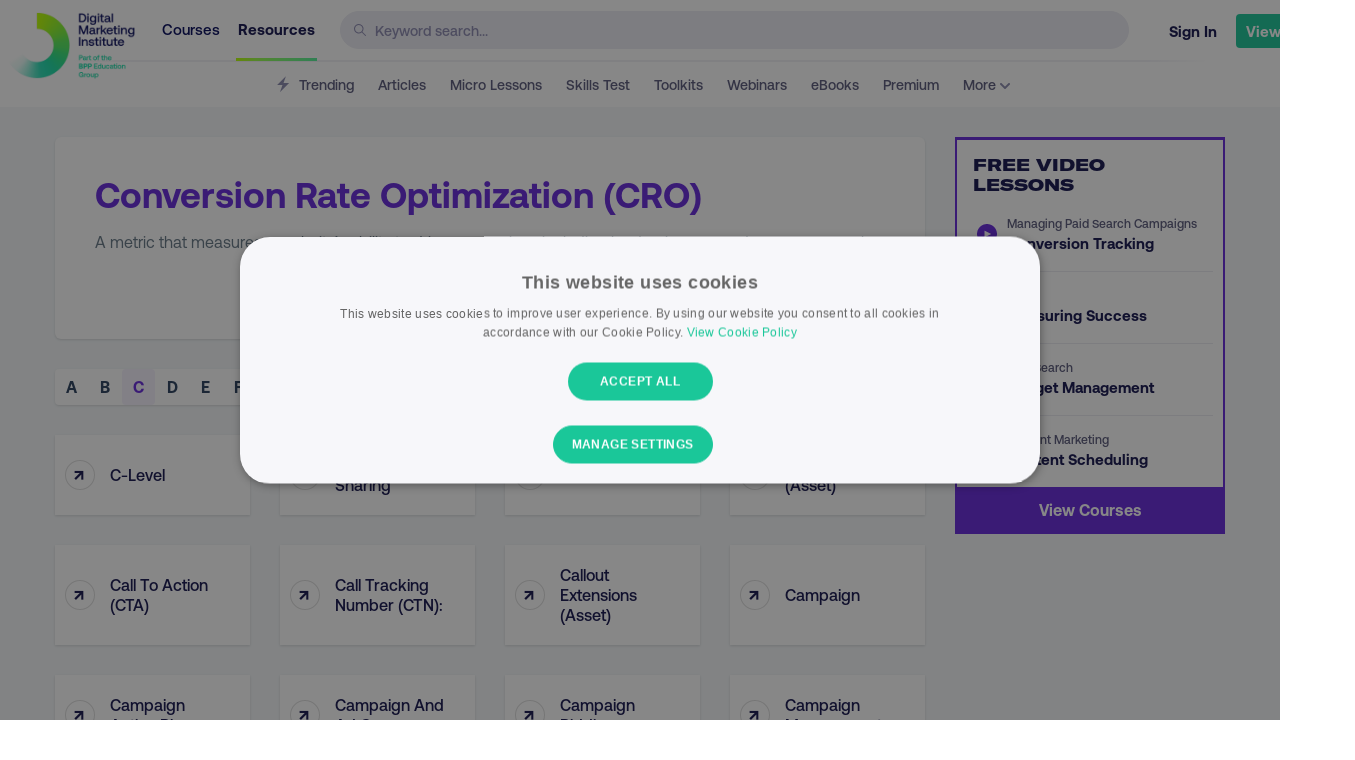

--- FILE ---
content_type: text/html; charset=UTF-8
request_url: https://digitalmarketinginstitute.com/resources/glossary/conversion-rate-optimization-cro
body_size: 43587
content:
<!doctype html>
<html lang="en">

<head>
	<meta charset="utf-8" />
	<meta http-equiv="X-UA-Compatible" content="IE=Edge" />
	<meta name="viewport" content="width=device-width, initial-scale=1.0" />
	
		<meta name="theme-color" content="#ffffff" />
	
	
	<link rel="canonical" href="https://digitalmarketinginstitute.com/resources/glossary/conversion-rate-optimization-cro" />
	

	

	

	
	


	
	
	

	<title>Conversion rate optimization (CRO) | Glossary | Digital Marketing Institute</title>
	
	<meta name='description' content='<p>A metric that measures a website&rsquo;s ability to drive conversions including leads, signups, and ecommerce sales.</p>' />
	

	
	
	

	
	
		<meta property="og:title" content="Conversion rate optimization (CRO) | Glossary | Digital Marketing Institute" />
	

	
	
		<meta property="og:url" content="https://digitalmarketinginstitute.com/resources/glossary/conversion-rate-optimization-cro" />
	

	
	
		<meta property="og:site_name" content="Digital Marketing Institute" />
	

	
	
		<meta property="og:description" content="<p>A metric that measures a website&rsquo;s ability to drive conversions including leads, signups, and ecommerce sales.</p>" />
	

	
	
		<meta property="og:image" content="https://v3assets.digitalmarketinginstitute.com/logos/dmi/open_graph.png" />
	

	<link rel="icon" href="/assets-hub/images/icons/favicon-32x32.png" />

	<link rel="preload" href="/assets/fonts/gtamerica/expanded-black/gt-america-expanded-black.woff2?js49ro" as="font" type="font/woff2" crossorigin="anonymous">
 	<link rel="preload" href="/assets/fonts/aeonik/regular/aeonik-regular.woff2?js49ro" as="font" type="font/woff2" crossorigin="anonymous">
 	<link rel="preload" href="/assets/fonts/aeonik/medium/aeonik-medium.woff2?js49ro" as="font" type="font/woff2" crossorigin="anonymous">
 	<link rel="preload" href="/assets/fonts/aeonik/bold/aeonik-bold.woff2?js49ro" as="font" type="font/woff2" crossorigin="anonymous">
 	<link rel="preload" href="/assets/fonts/aeonik/regular-italic/aeonik-regular-italic.woff2?js49ro" as="font" type="font/woff2" crossorigin="anonymous">

	<link rel="apple-touch-icon" href="/assets-hub/images/icons/apple-touch-icon.png" />
	<link rel="apple-touch-icon" sizes="57x57" href="/assets-hub/images/icons/apple-touch-icon-57x57.png" />
	<link rel="apple-touch-icon" sizes="72x72" href="/assets-hub/images/icons/apple-touch-icon-72x72.png" />
	<link rel="apple-touch-icon" sizes="114x114" href="/assets-hub/images/icons/apple-touch-icon-114x114.png" />
	<link rel="apple-touch-icon" sizes="144x144" href="/assets-hub/images/icons/apple-touch-icon-144x144.png" />

	

	<script>
		
			woopra_on = "yes";
			site_domain = 'digitalmarketinginstitute.com';
		
	</script>

	



    <!-- Rudderstack Tracking -->
    <script
        id="rudderstack-sdk-js"
        strategy="lazyOnload"
        
        type="text/plain"
        
        data-cookiescript="accepted"
        data-cookiecategory="performance">
        !function(){var e=window.rudderanalytics=window.rudderanalytics||[];e.methods=["load","page","track","identify","alias","group","ready","reset","getAnonymousId","setAnonymousId","getUserId","getUserTraits","getGroupId","getGroupTraits","startSession","endSession"],e.factory=function(t){return function(){e.push([t].concat(Array.prototype.slice.call(arguments)))}};for(var t=0;t<e.methods.length;t++){var r=e.methods[t];e[r]=e.factory(r)}e.loadJS=function(e,t){var r=document.createElement("script");r.type="text/javascript",r.async=!0,r.src="https://cdn.rudderlabs.com/v1.1/rudder-analytics.min.js";var a=document.getElementsByTagName("script")[0];a.parentNode.insertBefore(r,a)},e.loadJS(),
        e.load("2L8tbwVxoVVLGOfJLhxWtTjvWWA","https://digitalmarz.dataplane.rudderstack.com",{
            setCookieDomain: ".digitalmarketinginstitute.com",
        }),
        e.page()}();
    </script>
    <!-- End Rudderstack Tracking -->


	

	
	<!-- Facebook Pixel Code -->
	<script
		type="text/plain"
		data-cookiescript="accepted"
		data-cookiecategory="targeting">
	  !function(f,b,e,v,n,t,s)
	  {if(f.fbq)return;n=f.fbq=function(){n.callMethod?
	  n.callMethod.apply(n,arguments):n.queue.push(arguments)};
	  if(!f._fbq)f._fbq=n;n.push=n;n.loaded=!0;n.version='2.0';
	  n.queue=[];t=b.createElement(e);t.async=!0;
	  t.src=v;s=b.getElementsByTagName(e)[0];
	  s.parentNode.insertBefore(t,s)}(window, document,'script',
	  'https://connect.facebook.net/en_US/fbevents.js');
	  fbq('init', '103770680017158');
	  fbq('track', 'PageView');
	</script>
	<noscript><img height="1" width="1" style="display:none"
	  src="https://www.facebook.com/tr?id=103770680017158&ev=PageView&noscript=1"
	/></noscript>
	<!-- End Facebook Pixel Code -->



	
	<script async src="https://cdn.jsdelivr.net/npm/algoliasearch@4.0.0/dist/algoliasearch-lite.umd.js" integrity="sha256-MfeKq2Aw9VAkaE9Caes2NOxQf6vUa8Av0JqcUXUGkd0=" crossorigin="anonymous"></script>
	<script async src="https://cdn.jsdelivr.net/npm/instantsearch.js@4.0.0/dist/instantsearch.production.min.js" integrity="sha256-6S7q0JJs/Kx4kb/fv0oMjS855QTz5Rc2hh9AkIUjUsk=" crossorigin="anonymous"></script>

	

	
	
		<style>
    /* Glossary Detail Critical Css */
    @media print,screen and (min-width:40em){.reveal{right:auto;left:auto;margin:0 auto}}html{font-family:sans-serif;line-height:1.15;-ms-text-size-adjust:100%;-webkit-text-size-adjust:100%}body{margin:0}header,nav{display:block}h1{font-size:2em;margin:.67em 0}a{background-color:transparent;-webkit-text-decoration-skip:objects}img{border-style:none}svg:not(:root){overflow:hidden}input{font-family:sans-serif;font-size:100%;line-height:1.15;margin:0}input{overflow:visible}::-webkit-file-upload-button{-webkit-appearance:button;font:inherit}html{-webkit-box-sizing:border-box;box-sizing:border-box;font-size:100%}*,::after,::before{-webkit-box-sizing:inherit;box-sizing:inherit}body{margin:0;padding:0;background:#f5f8fa;font-family:AeonikRegular,sans-serif;font-weight:400;line-height:1.6;color:#657786;-webkit-font-smoothing:antialiased;-moz-osx-font-smoothing:grayscale}img{display:inline-block;vertical-align:middle;max-width:100%;height:auto;-ms-interpolation-mode:bicubic}input{font-family:inherit}.small-12{width:100%}@media print,screen and (min-width:40em){.medium-4{width:33.33333%}.medium-6{width:50%}.medium-8{width:66.66667%}}@media print,screen and (min-width:64em){.large-3{width:25%}.large-6{width:50%}.large-9{width:75%}.large-12{width:100%}}.grid-container{padding-right:.625rem;padding-left:.625rem;max-width:75rem;margin:0 auto}@media print,screen and (min-width:40em){.grid-container{padding-right:.9375rem;padding-left:.9375rem}}.grid-x{display:-webkit-box;display:-ms-flexbox;display:flex;-webkit-box-orient:horizontal;-webkit-box-direction:normal;-ms-flex-flow:row wrap;flex-flow:row wrap}.cell{-webkit-box-flex:0;-ms-flex:0 0 auto;flex:0 0 auto;min-height:0;min-width:0;width:100%}.grid-x>.small-12{-ms-flex-preferred-size:auto;flex-basis:auto}@media print,screen and (min-width:40em){.grid-x>.medium-4,.grid-x>.medium-6,.grid-x>.medium-8{-ms-flex-preferred-size:auto;flex-basis:auto}}@media print,screen and (min-width:64em){.grid-x>.large-12,.grid-x>.large-3,.grid-x>.large-6,.grid-x>.large-9{-ms-flex-preferred-size:auto;flex-basis:auto}}.grid-x>.small-12{width:100%}@media print,screen and (min-width:40em){.grid-x>.medium-4{width:33.33333%}.grid-x>.medium-6{width:50%}.grid-x>.medium-8{width:66.66667%}}@media print,screen and (min-width:64em){.grid-x>.large-3{width:25%}.grid-x>.large-6{width:50%}.grid-x>.large-9{width:75%}.grid-x>.large-12{width:100%}}.grid-margin-y:not(.grid-y)>.cell{height:auto}.grid-margin-x{margin-left:-.625rem;margin-right:-.625rem}@media print,screen and (min-width:40em){.grid-margin-x{margin-left:-.9375rem;margin-right:-.9375rem}}.grid-margin-x>.cell{width:calc(100% - 1.25rem);margin-left:.625rem;margin-right:.625rem}@media print,screen and (min-width:40em){.grid-margin-x>.cell{width:calc(100% - 1.875rem);margin-left:.9375rem;margin-right:.9375rem}}.grid-margin-x>.small-12{width:calc(100% - 1.25rem)}@media print,screen and (min-width:40em){.grid-margin-x>.small-12{width:calc(100% - 1.875rem)}.grid-margin-x>.medium-4{width:calc(33.33333% - 1.875rem)}.grid-margin-x>.medium-6{width:calc(50% - 1.875rem)}.grid-margin-x>.medium-8{width:calc(66.66667% - 1.875rem)}}@media print,screen and (min-width:64em){.grid-margin-x>.large-3{width:calc(25% - 1.875rem)}.grid-margin-x>.large-6{width:calc(50% - 1.875rem)}.grid-margin-x>.large-9{width:calc(75% - 1.875rem)}}.grid-margin-y{margin-top:-.625rem;margin-bottom:-.625rem}@media print,screen and (min-width:40em){.grid-margin-y{margin-top:-.9375rem;margin-bottom:-.9375rem}}.grid-margin-y>.cell{height:calc(100% - 1.25rem);margin-top:.625rem;margin-bottom:.625rem}@media print,screen and (min-width:40em){.grid-margin-y>.cell{height:calc(100% - 1.875rem);margin-top:.9375rem;margin-bottom:.9375rem}}.grid-margin-y>.small-12{height:calc(100% - 1.25rem)}@media print,screen and (min-width:40em){.grid-margin-y>.small-12{height:calc(100% - 1.875rem)}.grid-margin-y>.medium-4{height:calc(33.33333% - 1.875rem)}.grid-margin-y>.medium-6{height:calc(50% - 1.875rem)}.grid-margin-y>.medium-8{height:calc(66.66667% - 1.875rem)}}@media print,screen and (min-width:64em){.grid-margin-y>.large-3{height:calc(25% - 1.875rem)}.grid-margin-y>.large-6{height:calc(50% - 1.875rem)}.grid-margin-y>.large-9{height:calc(75% - 1.875rem)}}.grid-margin-y{margin-top:-.625rem;margin-bottom:-.625rem}@media print,screen and (min-width:40em){.grid-margin-y{margin-top:-.9375rem;margin-bottom:-.9375rem}}.grid-margin-y>.cell{height:calc(100% - 1.25rem);margin-top:.625rem;margin-bottom:.625rem}@media print,screen and (min-width:40em){.grid-margin-y>.cell{height:calc(100% - 1.875rem);margin-top:.9375rem;margin-bottom:.9375rem}}.grid-margin-y>.small-12{height:calc(100% - 1.25rem)}@media print,screen and (min-width:40em){.grid-margin-y>.small-12{height:calc(100% - 1.875rem)}.grid-margin-y>.medium-4{height:calc(33.33333% - 1.875rem)}.grid-margin-y>.medium-6{height:calc(50% - 1.875rem)}.grid-margin-y>.medium-8{height:calc(66.66667% - 1.875rem)}}@media print,screen and (min-width:64em){.grid-margin-y>.large-3{height:calc(25% - 1.875rem)}.grid-margin-y>.large-6{height:calc(50% - 1.875rem)}.grid-margin-y>.large-9{height:calc(75% - 1.875rem)}}div,form,h1,h4,li,p,ul{margin:0;padding:0}p{margin-bottom:1rem;font-size:inherit;line-height:1.6;text-rendering:optimizeLegibility}h1,h4{font-family:AeonikBold,sans-serif;font-style:normal;font-weight:400;color:#3c4858;text-rendering:optimizeLegibility}h1{font-size:1.5rem;line-height:1.4;margin-top:0;margin-bottom:.5rem}h4{font-size:1.25rem;line-height:1.4;margin-top:0;margin-bottom:.5rem}@media print,screen and (min-width:40em){h1{font-size:2.25rem}h4{font-size:1.375rem}}a{line-height:inherit;color:#18c698;text-decoration:none}a img{border:0}ul{margin-bottom:1rem;list-style-position:outside;line-height:1.6}li{font-size:inherit}ul{margin-left:1.25rem;list-style-type:disc}.text-left{text-align:left}.text-right{text-align:right}.text-center{text-align:center}[type=text]{display:block;-webkit-box-sizing:border-box;box-sizing:border-box;width:100%;height:3.0875rem;margin:0 0 1.75rem;padding:.875rem;border:1px solid #e6ecf0;border-radius:3px;background-color:#fff;-webkit-box-shadow:none;box-shadow:none;font-family:AeonikMedium,sans-serif;font-size:.875rem;font-weight:400;line-height:1.6;color:#3c4858;-webkit-appearance:none;-moz-appearance:none;appearance:none}input::-webkit-input-placeholder{color:#aab8c2}input:-ms-input-placeholder{color:#aab8c2}input::-ms-input-placeholder{color:#aab8c2}.reveal-overlay{position:fixed;top:0;right:0;bottom:0;left:0;z-index:1005;display:none;background-color:rgba(20,23,26,.45);overflow-y:scroll}.reveal{z-index:1006;-webkit-backface-visibility:hidden;backface-visibility:hidden;display:none;padding:1rem;border:1px solid #657786;border-radius:3px;background-color:#fff;position:relative;top:100px;margin-right:auto;margin-left:auto;overflow-y:auto}@media print,screen and (min-width:40em){.reveal{min-height:0}}@media print,screen and (min-width:40em){.reveal{width:600px;max-width:75rem}}@media screen and (max-width:29.9375em){.reveal{top:0;left:0;width:100%;max-width:none;height:100%;height:100vh;min-height:100vh;margin-left:0;border:0;border-radius:0}}@media screen and (max-width:29.9375em){.hide-for-small-only{display:none!important}}.align-center{-webkit-box-pack:center;-ms-flex-pack:center;justify-content:center}@font-face{font-family:GTAmericaBlack;src:url("../../assets/fonts/gtamerica/expanded-black/gt-america-expanded-black.eot?js49ro");src:url("../../assets/fonts/gtamerica/expanded-black/gt-america-expanded-black.eot?js49ro#iefix") format("embedded-opentype"),url("../../assets/fonts/gtamerica/expanded-black/gt-america-expanded-black.woff2?js49ro#gtamerica") format("woff2"),url("../../assets/fonts/gtamerica/expanded-black/gt-america-expanded-black.woff?js49ro") format("woff");font-weight:400;font-style:normal;font-display:swap}@font-face{font-family:AeonikRegular;src:url("../../assets/fonts/aeonik/regular/aeonik-regular.eot?js49ro");src:url("../../assets/fonts/aeonik/regular/aeonik-regular.eot?js49ro#iefix") format("embedded-opentype"),url("../../assets/fonts/aeonik/regular/aeonik-regular.woff2?js49ro#aeonikreg") format("woff2"),url("../../assets/fonts/aeonik/regular/aeonik-regular.woff?js49ro") format("woff");font-weight:400;font-style:normal;font-display:swap}@font-face{font-family:AeonikMedium;src:url("../../assets/fonts/aeonik/medium/aeonik-medium.eot?js49ro");src:url("../../assets/fonts/aeonik/medium/aeonik-medium.eot?js49ro#iefix") format("embedded-opentype"),url("../../assets/fonts/aeonik/medium/aeonik-medium.woff2?js49ro#aeonikmedium") format("woff2"),url("../../assets/fonts/aeonik/medium/aeonik-medium.woff?js49ro") format("woff");font-weight:400;font-style:normal;font-display:swap}@font-face{font-family:AeonikBold;src:url("../../assets/fonts/aeonik/bold/aeonik-bold.eot?js49ro");src:url("../../assets/fonts/aeonik/bold/aeonik-bold.eot?js49ro#iefix") format("embedded-opentype"),url("../../assets/fonts/aeonik/bold/aeonik-bold.woff2?js49ro#aeonikbold") format("woff2"),url("../../assets/fonts/aeonik/bold/aeonik-bold.woff?js49ro") format("woff");font-weight:400;font-style:normal;font-display:swap}h1{line-height:1.5}.font-size-4{font-size:2.25rem;line-height:2.375rem}@media screen and (max-width:51.9375em){.font-size-4{font-size:2rem;line-height:2.125rem}}@media screen and (max-width:29.9375em){.font-size-4{font-size:1.625rem;line-height:1.75rem}}.font-size-5{font-size:1.625rem;line-height:2rem}@media screen and (max-width:51.9375em){.font-size-5{font-size:1.375rem;line-height:1.75rem}}@media screen and (max-width:29.9375em){.font-size-5{font-size:1.0625rem;line-height:1.4375rem}}.font-size-7{font-size:1rem;line-height:1.625rem}@media screen and (min-width:40em) and (max-width:51.9375em){.font-size-7{font-size:.9375rem;line-height:1.1875rem}}@media screen and (max-width:29.9375em){.font-size-7{font-size:.875rem;line-height:1.125rem}}.font-size-8{font-size:.9375rem;line-height:1.4375rem}@media screen and (min-width:40em) and (max-width:51.9375em){.font-size-8{font-size:.875rem;line-height:1.0625rem}}@media screen and (max-width:29.9375em){.font-size-8{font-size:.8125rem;line-height:1rem}}[type=text]{padding:.9375rem 1.25rem;height:auto;margin-bottom:.625rem}.bg_white{background:#fff}.bg_gray_light{background:#f5f8fa}.txt_navy{color:#000659}.txt_richnavy{color:#13134d}.txt_purple{color:#6426db}.font-aeonik-med{font-family:AeonikMedium,sans-serif}.font-aeonik-bold{font-family:AeonikBold,sans-serif}.capitalize{text-transform:capitalize}.m0{margin-top:0;margin-bottom:0}.mt20{margin-top:20px}.mb20{margin-bottom:20px}.mb30{margin-bottom:30px}.mb60{margin-bottom:60px}.p30{padding-top:30px;padding-bottom:30px}.pt10{padding-top:10px}.pt30{padding-top:30px}.pt40{padding-top:40px}.pb50{padding-bottom:50px}.brd_w1{border:1px solid #ddd}.brd_navy{border-color:#000659}.rad1{border-radius:4px}.rad2{border-radius:6px}.rad5{border-radius:12px}.shadow{-webkit-box-shadow:0 1px 3px 0 rgba(0,0,0,.1),0 1px 2px 0 rgba(0,0,0,.04);box-shadow:0 1px 3px 0 rgba(0,0,0,.1),0 1px 2px 0 rgba(0,0,0,.04)}.animated{-webkit-animation-duration:1s;animation-duration:1s;-webkit-animation-fill-mode:both;animation-fill-mode:both}@media (prefers-reduced-motion){.animated{-webkit-animation:unset!important;animation:unset!important}}.sk-wave{margin:0;width:50px;height:40px;text-align:center;font-size:10px}.sk-wave .sk-rect{background-color:#18c698;height:100%;width:6px;display:inline-block;-webkit-animation:sk-waveStretchDelay 1.2s infinite ease-in-out;animation:sk-waveStretchDelay 1.2s infinite ease-in-out}.sk-wave .sk-rect1{-webkit-animation-delay:-1.2s;animation-delay:-1.2s}.sk-wave .sk-rect2{-webkit-animation-delay:-1.1s;animation-delay:-1.1s}.sk-wave .sk-rect3{-webkit-animation-delay:-1s;animation-delay:-1s}.sk-wave .sk-rect4{-webkit-animation-delay:-.9s;animation-delay:-.9s}.sk-wave .sk-rect5{-webkit-animation-delay:-.8s;animation-delay:-.8s}@-webkit-keyframes sk-waveStretchDelay{0%,100%,40%{-webkit-transform:scaleY(.4);transform:scaleY(.4)}20%{-webkit-transform:scaleY(1);transform:scaleY(1)}}@keyframes sk-waveStretchDelay{0%,100%,40%{-webkit-transform:scaleY(.4);transform:scaleY(.4)}20%{-webkit-transform:scaleY(1);transform:scaleY(1)}}.page-wrap{background:#fff;margin:1.25rem;padding-bottom:3.125rem}@media screen and (max-width:29.9375em){.page-wrap{margin:0}}.page-wrap.ghost{background:0 0}.page-wrap.full{margin:0}svg{width:24px;height:24px}svg path,svg use{fill:#E6ECF0}div.full-modal{position:fixed;top:0;right:0;bottom:0;left:0;width:100%;height:100vh;z-index:10000;display:none;overflow:scroll}.reveal-overlay .reveal{height:auto!important;min-height:auto!important;top:50%!important}body{background:#fff}#hub{position:relative}.course-adverts{display:-webkit-box;display:-ms-flexbox;display:flex}@media screen and (min-width:52em) and (max-width:63.9375em){.course-adverts{-webkit-box-orient:vertical;-webkit-box-direction:normal;-ms-flex-direction:column;flex-direction:column}}@media screen and (min-width:40em) and (max-width:51.9375em){.course-adverts{-webkit-box-orient:vertical;-webkit-box-direction:normal;-ms-flex-direction:column;flex-direction:column}}@media screen and (max-width:29.9375em){.course-adverts{display:none}}.course-adverts--item{margin-bottom:20px;margin-left:20px;width:320px;max-width:100%}.course-adverts--item:first-child{margin-left:0}@media screen and (min-width:52em) and (max-width:63.9375em){.course-adverts--item{margin-left:0}}@media screen and (min-width:40em) and (max-width:51.9375em){.course-adverts--item{margin-left:0}}@media screen and (max-width:29.9375em){.course-adverts--item{display:none}}#hub{position:relative}.rel_lessons-wrap{position:-webkit-sticky;position:sticky;top:125px;padding-top:10px;border:2px solid #6426db;border-top:3px solid #6426db}.rel_lessons-wrap .rel_lessons-heading{font-family:GTAmericaBlack,sans-serif;font-size:1rem;line-height:1.25rem;text-transform:uppercase;color:#13134d;padding:5px 1em;width:100%;max-width:300px;margin-bottom:0}.rel_lessons-wrap .rel_lessons-links{list-style:none;margin-left:0;padding-left:0;margin-bottom:0}.rel_lessons-wrap .rel_lessons-links li{margin-left:10px;margin-right:10px;margin-bottom:0;padding-left:40px;border-bottom:1px solid #ebebf2;font-size:.9375rem;line-height:1.25rem;color:#13134d;padding-top:0;padding-bottom:0;font-family:AeonikBold,sans-serif;position:relative}.rel_lessons-wrap .rel_lessons-links li:last-child{border-bottom:0}.rel_lessons-wrap .rel_lessons-links li a{color:#13134d;display:inline-block;padding:12px 10px 18px 0}.rel_lessons-wrap .rel_lessons-links li a span.cat{color:#58587a;font-size:.75rem;font-family:AeonikMedium,sans-serif}.rel_lessons-wrap .rel_lessons-links li a svg{position:absolute;left:10px;top:24px;width:20px;height:20px}.rel_lessons-wrap .rel_lessons-links li a svg path{fill:#6426DB}.rel_lessons-wrap .rel_lessons-more{background:#6426db;text-align:center;color:#fff;font-family:AeonikBold,sans-serif;display:block;padding:10px 0}.header_container{max-width:1300px;margin:0 auto}.header_wrap{position:-webkit-sticky;position:sticky;top:0;z-index:100;margin-bottom:0;background:#fff;padding-left:10px;padding-right:10px}header[role=hub]{height:62px;padding-bottom:2px;background:#f1f1f6;background-image:-webkit-gradient(linear,left top,right top,from(#fff),color-stop(5%,#fff),color-stop(10%,#f1f1f6),color-stop(90%,#f1f1f6),color-stop(95%,#fff));background-image:linear-gradient(to right,#fff 0,#fff 5%,#f1f1f6 10%,#f1f1f6 90%,#fff 95%);position:relative;max-width:1380px;margin:0 auto}header[role=hub] .inner-flex{display:-webkit-inline-box;display:-ms-inline-flexbox;display:inline-flex;margin-left:auto}header[role=hub]>div{background:#fff;height:60px;display:-webkit-box;display:-ms-flexbox;display:flex}@media screen and (max-width:29.9375em){header[role=hub]>div{-webkit-box-pack:justify;-ms-flex-pack:justify;justify-content:space-between}}header[role=hub] .logo{position:relative;width:130px;min-width:130px;z-index:1001;top:12px;left:-5px;margin-right:20px;margin-left:0}@media screen and (max-width:29.9375em){header[role=hub] .logo{margin-right:0}}header[role=hub] .logo img{content:url("/assets-hub/images/logo.png")}header[role=hub] nav.main{text-align:left;z-index:999;font-size:.9375rem}header[role=hub] nav.main ul{padding:0;margin:0;width:180px;-webkit-box-pack:justify;-ms-flex-pack:justify;justify-content:space-between}@media screen and (max-width:74.9375em){header[role=hub] nav.main ul{position:relative}}@media screen and (max-width:51.9375em){header[role=hub] nav.main ul{display:none}}header[role=hub] nav.main ul li{list-style-type:none;display:inline-block;margin-right:10px}header[role=hub] nav.main ul li a{color:#000659;font-family:AeonikMedium,sans-serif;border-bottom:2px solid transparent;padding:20px 2px;line-height:58px;position:relative}header[role=hub] nav.main ul li a.active{color:#13134d;font-family:AeonikBold,sans-serif}header[role=hub] nav.main ul li a.active::after{content:"";width:100%;height:3px;border-radius:0;position:absolute;bottom:-3px;left:0;background-image:-webkit-gradient(linear,left top,right top,from(#baff00),color-stop(#9cfd46),color-stop(#80f968),color-stop(#67f583),to(#53ef99));background-image:linear-gradient(to right,#baff00,#9cfd46,#80f968,#67f583,#53ef99)}header[role=hub] .main-search{width:100%;padding-top:11px;position:relative}@media only screen and (max-width:560px){header[role=hub] .main-search{display:none}}header[role=hub] .main-search .search-icon{position:absolute;top:17px;left:14px}header[role=hub] .main-search .search-icon svg{width:12px;height:12px}header[role=hub] .main-search .search-icon svg use{fill:#8B89B0}header[role=hub] .main-search form{width:100%}header[role=hub] .main-search form input{background:#ebebf3;border:1px solid #ebebf3;border-radius:40px;height:38px;width:100%;padding-left:34px;font-family:AeonikMedium,sans-serif;font-size:.875rem;color:#13134d}header[role=hub] .main-search form input::-webkit-input-placeholder{color:#8b89b0}header[role=hub] .main-search form input:-ms-input-placeholder{color:#8b89b0}header[role=hub] .main-search form input::-ms-input-placeholder{color:#8b89b0}header[role=hub] .main-menu{display:none;margin-left:20px;-webkit-box-align:center;-ms-flex-align:center;align-items:center;padding-top:5px}@media screen and (max-width:51.9375em){header[role=hub] .main-menu{display:-webkit-box;display:-ms-flexbox;display:flex}}header[role=hub] .main-menu #open-menu svg use{fill:#8A8AAD}header[role=sub]{height:45px;background:#fff;position:relative;font-size:.875rem;padding-left:50px;padding-right:50px}@media screen and (max-width:63.9375em){header[role=sub]{padding-right:0}}header[role=sub] nav.sub{width:100%;text-align:center;z-index:999;overflow:scroll}header[role=sub] nav.sub::-webkit-scrollbar{display:none}header[role=sub] nav.sub ul{padding:0;margin:0;white-space:nowrap}@media screen and (max-width:74.9375em){header[role=sub] nav.sub ul{position:relative}}header[role=sub] nav.sub ul li{list-style-type:none;display:inline-block;margin-left:8px;margin-right:8px}header[role=sub] nav.sub ul li a{color:#58587a;font-family:AeonikMedium,sans-serif;border-bottom:2px solid transparent;padding:10px 2px;line-height:45px;position:relative}header[role=sub] nav.sub ul li a svg{height:16px;margin-bottom:-2px}header[role=sub] nav.sub ul li a svg path{fill:#8A8AAD}header[role=sub] nav.sub ul li a.active{color:#13134d;font-family:AeonikBold,sans-serif}header[role=sub] nav.sub ul li a.active::after{content:"";width:100%;height:2px;border-radius:0;position:absolute;bottom:-4px;left:0;background:#13134d}header[role=hub2]{height:88px;background:#fff;border-bottom:1px solid #e6ecf0;position:relative;margin-bottom:1.25rem}@media screen and (min-width:64em){header[role=hub2]{margin-bottom:2.5rem}}header[role=hub2] div.logo{width:30px;position:absolute;z-index:1001;left:0}.mobile-nav header[role=hub2] div.logo a img{width:30px;margin:25px}header[role=hub2] nav{width:100%;text-align:center;z-index:999}header[role=hub2] div.user-settings{width:22%;position:absolute;z-index:1001;right:0;padding:0 1.25rem}@media screen and (max-width:74.9375em){header[role=hub2] div.user-settings{width:25%}}header[role=hub2] div.user-settings>ul{padding:0;margin:0;float:right}header[role=hub2] div.user-settings>ul>li{list-style-type:none;display:inline-block}@media screen and (max-width:51.9375em){header[role=hub2] div.user-settings>ul>li{display:none}}header[role=hub2] div.user-settings>ul>li>a{padding:8px 8px;line-height:77px;font-weight:600;height:85px;display:inline-block;position:relative}header[role=hub2] div.user-settings>ul li.mobile-menu{display:none}header[role=hub2] div.user-settings>ul li.mobile-menu a svg use{fill:#657786}@media screen and (max-width:51.9375em){header[role=hub2] div.user-settings>ul li.mobile-menu{display:inline-block}}div.mobile-nav{background:#283e5c;text-align:center;-webkit-animation-duration:.4s;animation-duration:.4s}div.mobile-nav header{background:0 0;border-bottom:none;text-align:left;margin-bottom:0}div.mobile-nav header div ul li a#close-menu svg use{fill:#AAB8C2}div.mobile-nav .mobile-wrapper{position:relative;height:calc(100vh - 88px)}div.mobile-nav .mobile-wrapper div.mobile-nav{height:calc(100% - 200px);width:100%;display:table}div.mobile-nav .mobile-wrapper div.mobile-nav ul{margin:0;padding:0 10%;display:table-cell;vertical-align:middle}div.mobile-nav .mobile-wrapper div.mobile-nav ul li{list-style-type:none;display:block;margin-bottom:.625rem}div.mobile-nav .mobile-wrapper div.mobile-nav ul li a{display:block;color:#fff;font-weight:600;font-size:1.125rem;border-radius:3px;padding:.625rem .625rem;opacity:0}div.mobile-nav .mobile-wrapper div.mobile-nav ul li a svg{width:16px;height:16px;margin-right:5px}div.profile{position:relative}div.profile>a{position:relative;top:-7px;padding:8px 16px;line-height:54px;font-weight:600;height:66px;display:inline-block;position:relative}div.profile>a span.img-border-gradient{background-image:-webkit-gradient(linear,left top,right top,from(#baff00),color-stop(#9cfd46),color-stop(#80f968),color-stop(#67f583),to(#53ef99));background-image:linear-gradient(to right,#baff00,#9cfd46,#80f968,#67f583,#53ef99);display:inline-block;border-radius:100px;max-width:42px;max-height:42px;line-height:100%}div.profile>a span.img-border-gradient img{border-radius:100px;max-width:38px;max-height:38px;border:3px solid #fff;margin:1px}#search_results_wrapper{position:fixed;background:#fff;z-index:1000;top:107px;right:0;bottom:0;left:0;overflow:scroll}#js_hide_search_results{margin-top:2rem;color:#000659;text-align:center;display:inline-block;line-height:1}#js_hide_search_results span{font-size:.9rem;display:block}#search_stats{color:#000659}#search_term{color:#6426db;margin-right:40px}.search-spacer{display:-webkit-box;display:-ms-flexbox;display:flex;-webkit-box-pack:justify;-ms-flex-pack:justify;justify-content:space-between;-ms-flex-wrap:wrap;flex-wrap:wrap;-webkit-box-align:center;-ms-flex-align:center;align-items:center}#main-search-input{width:100%}#search_container{position:relative}#search_loading_overlay{position:absolute;top:0;right:0;left:0;bottom:0;background:rgba(255,255,255,.8);width:100%;height:100%;z-index:100}#search_loading_overlay .sk-wave{position:absolute;right:50%;top:200px}div#loading-mkto-overlay{display:none;position:fixed;top:0;left:0;width:100%;height:100%;z-index:200000001;background:#000326!important;opacity:.9!important}.glossary_box{padding:30px 40px}@media screen and (max-width:51.9375em){.glossary_box{padding:20px 20px 30px}}.glossary_box .glossary_buttons{display:-webkit-box;display:-ms-flexbox;display:flex;-webkit-box-pack:end;-ms-flex-pack:end;justify-content:flex-end}@media screen and (max-width:51.9375em){.glossary_box .glossary_buttons{-webkit-box-pack:start;-ms-flex-pack:start;justify-content:flex-start}}.glossary_box .glossary_buttons a{width:110px;margin-left:10px;padding:5px 10px;display:-webkit-inline-box;display:-ms-inline-flexbox;display:inline-flex;text-align:center;-webkit-box-pack:center;-ms-flex-pack:center;justify-content:center;-webkit-box-align:center;-ms-flex-align:center;align-items:center}@media screen and (max-width:51.9375em){.glossary_box .glossary_buttons a{margin-right:10px;margin-left:0}}.glossary_box .glossary_buttons a span{position:relative;line-height:1;top:-1px;margin:0 2px}.sticky_a_to_z{position:-webkit-sticky;position:sticky;top:107px;z-index:99}.sticky_a_to_z .glossary_filter{display:grid;grid-template-columns:repeat(26,1fr);border-radius:4px}@media screen and (max-width:63.9375em){.sticky_a_to_z .glossary_filter{grid-template-columns:repeat(13,1fr)}}.sticky_a_to_z .glossary_tab{padding:5px 5px;border-radius:4px;color:#283e5c}.sticky_a_to_z .glossary_tab.active{color:#6426db;background:rgba(100,38,219,.06)}.glossary_listing_wrap{min-height:500px}.glossary_listing_wrap .glossary_listing .glossary_link_box{position:relative;display:-webkit-box;display:-ms-flexbox;display:flex;padding:20px 20px 20px 10px;-webkit-box-align:center;-ms-flex-align:center;align-items:center;height:100%;line-height:1.3;color:#13134d}.glossary_listing_wrap .glossary_listing .glossary_link_icon{width:30px;height:30px;border-radius:100%;display:-webkit-box;display:-ms-flexbox;display:flex;-webkit-box-align:center;-ms-flex-align:center;align-items:center;-webkit-box-pack:center;-ms-flex-pack:center;justify-content:center;-webkit-transform:rotate(45deg);transform:rotate(45deg);-ms-flex-negative:0;flex-shrink:0;font-size:1.4em;background:#fff}.glossary_listing_wrap .glossary_listing .glossary_link_icon_text{position:relative;top:-3px}.glossary_listing_wrap .glossary_listing .glossary_link_text{margin-left:15px}@media print,screen and (min-width:40em){.reveal{right:auto;left:auto;margin:0 auto}}html{font-family:sans-serif;line-height:1.15;-ms-text-size-adjust:100%;-webkit-text-size-adjust:100%}body{margin:0}header,nav{display:block}h1{font-size:2em;margin:.67em 0}a{background-color:transparent;-webkit-text-decoration-skip:objects}img{border-style:none}svg:not(:root){overflow:hidden}input{font-family:sans-serif;font-size:100%;line-height:1.15;margin:0}input{overflow:visible}::-webkit-file-upload-button{-webkit-appearance:button;font:inherit}html{box-sizing:border-box;font-size:100%}*,::after,::before{box-sizing:inherit}body{margin:0;padding:0;background:#f5f8fa;font-family:AeonikRegular,sans-serif;font-weight:400;line-height:1.6;color:#657786;-webkit-font-smoothing:antialiased;-moz-osx-font-smoothing:grayscale}img{display:inline-block;vertical-align:middle;max-width:100%;height:auto;-ms-interpolation-mode:bicubic}input{font-family:inherit}.small-12{width:100%}@media print,screen and (min-width:40em){.medium-4{width:33.33333%}.medium-6{width:50%}.medium-8{width:66.66667%}}@media print,screen and (min-width:64em){.large-3{width:25%}.large-6{width:50%}.large-9{width:75%}.large-12{width:100%}}.grid-container{padding-right:.625rem;padding-left:.625rem;max-width:75rem;margin:0 auto}@media print,screen and (min-width:40em){.grid-container{padding-right:.9375rem;padding-left:.9375rem}}.grid-x{display:flex;flex-flow:row wrap}.cell{flex:0 0 auto;min-height:0;min-width:0;width:100%}.grid-x>.small-12{flex-basis:auto}@media print,screen and (min-width:40em){.grid-x>.medium-4,.grid-x>.medium-6,.grid-x>.medium-8{flex-basis:auto}}@media print,screen and (min-width:64em){.grid-x>.large-12,.grid-x>.large-3,.grid-x>.large-6,.grid-x>.large-9{flex-basis:auto}}.grid-x>.small-12{width:100%}@media print,screen and (min-width:40em){.grid-x>.medium-4{width:33.33333%}.grid-x>.medium-6{width:50%}.grid-x>.medium-8{width:66.66667%}}@media print,screen and (min-width:64em){.grid-x>.large-3{width:25%}.grid-x>.large-6{width:50%}.grid-x>.large-9{width:75%}.grid-x>.large-12{width:100%}}.grid-margin-y:not(.grid-y)>.cell{height:auto}.grid-margin-x{margin-left:-.625rem;margin-right:-.625rem}@media print,screen and (min-width:40em){.grid-margin-x{margin-left:-.9375rem;margin-right:-.9375rem}}.grid-margin-x>.cell{width:calc(100% - 1.25rem);margin-left:.625rem;margin-right:.625rem}@media print,screen and (min-width:40em){.grid-margin-x>.cell{width:calc(100% - 1.875rem);margin-left:.9375rem;margin-right:.9375rem}}.grid-margin-x>.small-12{width:calc(100% - 1.25rem)}@media print,screen and (min-width:40em){.grid-margin-x>.small-12{width:calc(100% - 1.875rem)}.grid-margin-x>.medium-4{width:calc(33.33333% - 1.875rem)}.grid-margin-x>.medium-6{width:calc(50% - 1.875rem)}.grid-margin-x>.medium-8{width:calc(66.66667% - 1.875rem)}}@media print,screen and (min-width:64em){.grid-margin-x>.large-3{width:calc(25% - 1.875rem)}.grid-margin-x>.large-6{width:calc(50% - 1.875rem)}.grid-margin-x>.large-9{width:calc(75% - 1.875rem)}}.grid-margin-y{margin-top:-.625rem;margin-bottom:-.625rem}@media print,screen and (min-width:40em){.grid-margin-y{margin-top:-.9375rem;margin-bottom:-.9375rem}}.grid-margin-y>.cell{height:calc(100% - 1.25rem);margin-top:.625rem;margin-bottom:.625rem}@media print,screen and (min-width:40em){.grid-margin-y>.cell{height:calc(100% - 1.875rem);margin-top:.9375rem;margin-bottom:.9375rem}}.grid-margin-y>.small-12{height:calc(100% - 1.25rem)}@media print,screen and (min-width:40em){.grid-margin-y>.small-12{height:calc(100% - 1.875rem)}.grid-margin-y>.medium-4{height:calc(33.33333% - 1.875rem)}.grid-margin-y>.medium-6{height:calc(50% - 1.875rem)}.grid-margin-y>.medium-8{height:calc(66.66667% - 1.875rem)}}@media print,screen and (min-width:64em){.grid-margin-y>.large-3{height:calc(25% - 1.875rem)}.grid-margin-y>.large-6{height:calc(50% - 1.875rem)}.grid-margin-y>.large-9{height:calc(75% - 1.875rem)}}.grid-margin-y{margin-top:-.625rem;margin-bottom:-.625rem}@media print,screen and (min-width:40em){.grid-margin-y{margin-top:-.9375rem;margin-bottom:-.9375rem}}.grid-margin-y>.cell{height:calc(100% - 1.25rem);margin-top:.625rem;margin-bottom:.625rem}@media print,screen and (min-width:40em){.grid-margin-y>.cell{height:calc(100% - 1.875rem);margin-top:.9375rem;margin-bottom:.9375rem}}.grid-margin-y>.small-12{height:calc(100% - 1.25rem)}@media print,screen and (min-width:40em){.grid-margin-y>.small-12{height:calc(100% - 1.875rem)}.grid-margin-y>.medium-4{height:calc(33.33333% - 1.875rem)}.grid-margin-y>.medium-6{height:calc(50% - 1.875rem)}.grid-margin-y>.medium-8{height:calc(66.66667% - 1.875rem)}}@media print,screen and (min-width:64em){.grid-margin-y>.large-3{height:calc(25% - 1.875rem)}.grid-margin-y>.large-6{height:calc(50% - 1.875rem)}.grid-margin-y>.large-9{height:calc(75% - 1.875rem)}}div,form,h1,h4,li,p,ul{margin:0;padding:0}p{margin-bottom:1rem;font-size:inherit;line-height:1.6;text-rendering:optimizeLegibility}h1,h4{font-family:AeonikBold,sans-serif;font-style:normal;font-weight:400;color:#3c4858;text-rendering:optimizeLegibility}h1{font-size:1.5rem;line-height:1.4;margin-top:0;margin-bottom:.5rem}h4{font-size:1.25rem;line-height:1.4;margin-top:0;margin-bottom:.5rem}@media print,screen and (min-width:40em){h1{font-size:2.25rem}h4{font-size:1.375rem}}a{line-height:inherit;color:#18c698;text-decoration:none}a img{border:0}ul{margin-bottom:1rem;list-style-position:outside;line-height:1.6}li{font-size:inherit}ul{margin-left:1.25rem;list-style-type:disc}ul ul{margin-left:1.25rem;margin-bottom:0}.text-left{text-align:left}.text-right{text-align:right}.text-center{text-align:center}[type=text]{display:block;box-sizing:border-box;width:100%;height:3.0875rem;margin:0 0 1.75rem;padding:.875rem;border:1px solid #e6ecf0;border-radius:3px;background-color:#fff;box-shadow:none;font-family:AeonikMedium,sans-serif;font-size:.875rem;font-weight:400;line-height:1.6;color:#3c4858;-webkit-appearance:none;-moz-appearance:none;appearance:none}input::-moz-placeholder{color:#aab8c2}input:-ms-input-placeholder{color:#aab8c2}.reveal-overlay{position:fixed;top:0;right:0;bottom:0;left:0;z-index:1005;display:none;background-color:rgba(20,23,26,.45);overflow-y:scroll}.reveal{z-index:1006;-webkit-backface-visibility:hidden;backface-visibility:hidden;display:none;padding:1rem;border:1px solid #657786;border-radius:3px;background-color:#fff;position:relative;top:100px;margin-right:auto;margin-left:auto;overflow-y:auto}@media print,screen and (min-width:40em){.reveal{min-height:0}}@media print,screen and (min-width:40em){.reveal{width:600px;max-width:75rem}}@media screen and (max-width:29.9375em){.reveal{top:0;left:0;width:100%;max-width:none;height:100%;height:100vh;min-height:100vh;margin-left:0;border:0;border-radius:0}}@media screen and (max-width:29.9375em){.hide-for-small-only{display:none!important}}@media print,screen and (min-width:52em){.hide-for-mediumlarge{display:none!important}}@media screen and (max-width:51.9375em){.show-for-mediumlarge{display:none!important}}.align-center{justify-content:center}@font-face{font-family:GTAmericaBlack;src:url("../../assets/fonts/gtamerica/expanded-black/gt-america-expanded-black.eot?js49ro");src:url("../../assets/fonts/gtamerica/expanded-black/gt-america-expanded-black.eot?js49ro#iefix") format("embedded-opentype"),url("../../assets/fonts/gtamerica/expanded-black/gt-america-expanded-black.woff2?js49ro#gtamerica") format("woff2"),url("../../assets/fonts/gtamerica/expanded-black/gt-america-expanded-black.woff?js49ro") format("woff");font-weight:400;font-style:normal;font-display:swap}@font-face{font-family:AeonikRegular;src:url("../../assets/fonts/aeonik/regular/aeonik-regular.eot?js49ro");src:url("../../assets/fonts/aeonik/regular/aeonik-regular.eot?js49ro#iefix") format("embedded-opentype"),url("../../assets/fonts/aeonik/regular/aeonik-regular.woff2?js49ro#aeonikreg") format("woff2"),url("../../assets/fonts/aeonik/regular/aeonik-regular.woff?js49ro") format("woff");font-weight:400;font-style:normal;font-display:swap}@font-face{font-family:AeonikMedium;src:url("../../assets/fonts/aeonik/medium/aeonik-medium.eot?js49ro");src:url("../../assets/fonts/aeonik/medium/aeonik-medium.eot?js49ro#iefix") format("embedded-opentype"),url("../../assets/fonts/aeonik/medium/aeonik-medium.woff2?js49ro#aeonikmedium") format("woff2"),url("../../assets/fonts/aeonik/medium/aeonik-medium.woff?js49ro") format("woff");font-weight:400;font-style:normal;font-display:swap}@font-face{font-family:AeonikBold;src:url("../../assets/fonts/aeonik/bold/aeonik-bold.eot?js49ro");src:url("../../assets/fonts/aeonik/bold/aeonik-bold.eot?js49ro#iefix") format("embedded-opentype"),url("../../assets/fonts/aeonik/bold/aeonik-bold.woff2?js49ro#aeonikbold") format("woff2"),url("../../assets/fonts/aeonik/bold/aeonik-bold.woff?js49ro") format("woff");font-weight:400;font-style:normal;font-display:swap}h1{line-height:1.5}.font-size-4{font-size:2.25rem;line-height:2.375rem}@media screen and (max-width:51.9375em){.font-size-4{font-size:2rem;line-height:2.125rem}}@media screen and (max-width:29.9375em){.font-size-4{font-size:1.625rem;line-height:1.75rem}}.font-size-5{font-size:1.625rem;line-height:2rem}@media screen and (max-width:51.9375em){.font-size-5{font-size:1.375rem;line-height:1.75rem}}@media screen and (max-width:29.9375em){.font-size-5{font-size:1.0625rem;line-height:1.4375rem}}.font-size-7{font-size:1rem;line-height:1.625rem}@media screen and (min-width:40em) and (max-width:51.9375em){.font-size-7{font-size:.9375rem;line-height:1.1875rem}}@media screen and (max-width:29.9375em){.font-size-7{font-size:.875rem;line-height:1.125rem}}.font-size-8{font-size:.9375rem;line-height:1.4375rem}@media screen and (min-width:40em) and (max-width:51.9375em){.font-size-8{font-size:.875rem;line-height:1.0625rem}}@media screen and (max-width:29.9375em){.font-size-8{font-size:.8125rem;line-height:1rem}}[type=text]{padding:.9375rem 1.25rem;height:auto;margin-bottom:.625rem}.bg_white{background:#fff}.bg_gray_light{background:#f5f8fa}.txt_navy{color:#000659}.txt_richnavy{color:#13134d}.txt_purple{color:#6426db}.font-aeonik-med{font-family:AeonikMedium,sans-serif}.font-aeonik-bold{font-family:AeonikBold,sans-serif}.capitalize{text-transform:capitalize}.m0{margin-top:0;margin-bottom:0}.mt20{margin-top:20px}.mb20{margin-bottom:20px}.mb30{margin-bottom:30px}.mb60{margin-bottom:60px}.p30{padding-top:30px;padding-bottom:30px}.pt10{padding-top:10px}.pt30{padding-top:30px}.pt40{padding-top:40px}.pb50{padding-bottom:50px}.brd_w1{border:1px solid #ddd}.brd_navy{border-color:#000659}.rad1{border-radius:4px}.rad2{border-radius:6px}.rad5{border-radius:12px}.shadow{box-shadow:0 1px 3px 0 rgba(0,0,0,.1),0 1px 2px 0 rgba(0,0,0,.04)}.animated{-webkit-animation-duration:1s;animation-duration:1s;-webkit-animation-fill-mode:both;animation-fill-mode:both}@media (prefers-reduced-motion){.animated{-webkit-animation:unset!important;animation:unset!important}}.sk-wave{margin:0;width:50px;height:40px;text-align:center;font-size:10px}.sk-wave .sk-rect{background-color:#18c698;height:100%;width:6px;display:inline-block;-webkit-animation:sk-waveStretchDelay 1.2s infinite ease-in-out;animation:sk-waveStretchDelay 1.2s infinite ease-in-out}.sk-wave .sk-rect1{-webkit-animation-delay:-1.2s;animation-delay:-1.2s}.sk-wave .sk-rect2{-webkit-animation-delay:-1.1s;animation-delay:-1.1s}.sk-wave .sk-rect3{-webkit-animation-delay:-1s;animation-delay:-1s}.sk-wave .sk-rect4{-webkit-animation-delay:-.9s;animation-delay:-.9s}.sk-wave .sk-rect5{-webkit-animation-delay:-.8s;animation-delay:-.8s}@-webkit-keyframes sk-waveStretchDelay{0%,100%,40%{transform:scaleY(.4)}20%{transform:scaleY(1)}}@keyframes sk-waveStretchDelay{0%,100%,40%{transform:scaleY(.4)}20%{transform:scaleY(1)}}.page-wrap{background:#fff;margin:1.25rem;padding-bottom:3.125rem}@media screen and (max-width:29.9375em){.page-wrap{margin:0}}.page-wrap.ghost{background:0 0}.page-wrap.full{margin:0}svg{width:24px;height:24px}svg path,svg use{fill:#E6ECF0}div.full-modal{position:fixed;top:0;right:0;bottom:0;left:0;width:100%;height:100vh;z-index:10000;display:none;overflow:scroll}.reveal-overlay .reveal{height:auto!important;min-height:auto!important;top:50%!important}body{background:#fff}#hub{position:relative}.course-adverts{display:flex}@media screen and (min-width:52em) and (max-width:63.9375em){.course-adverts{flex-direction:column}}@media screen and (min-width:40em) and (max-width:51.9375em){.course-adverts{flex-direction:column}}@media screen and (max-width:29.9375em){.course-adverts{display:none}}.course-adverts--item{margin-bottom:20px;margin-left:20px;width:320px;max-width:100%}.course-adverts--item:first-child{margin-left:0}@media screen and (min-width:52em) and (max-width:63.9375em){.course-adverts--item{margin-left:0}}@media screen and (min-width:40em) and (max-width:51.9375em){.course-adverts--item{margin-left:0}}@media screen and (max-width:29.9375em){.course-adverts--item{display:none}}#hub{position:relative}.rel_lessons-wrap{position:sticky;top:125px;padding-top:10px;border:2px solid #6426db;border-top:3px solid #6426db}.rel_lessons-wrap .rel_lessons-heading{font-family:GTAmericaBlack,sans-serif;font-size:1rem;line-height:1.25rem;text-transform:uppercase;color:#13134d;padding:5px 1em;width:100%;max-width:300px;margin-bottom:0}.rel_lessons-wrap .rel_lessons-links{list-style:none;margin-left:0;padding-left:0;margin-bottom:0}.rel_lessons-wrap .rel_lessons-links li{margin-left:10px;margin-right:10px;margin-bottom:0;padding-left:40px;border-bottom:1px solid #ebebf2;font-size:.9375rem;line-height:1.25rem;color:#13134d;padding-top:0;padding-bottom:0;font-family:AeonikBold,sans-serif;position:relative}.rel_lessons-wrap .rel_lessons-links li:last-child{border-bottom:0}.rel_lessons-wrap .rel_lessons-links li a{color:#13134d;display:inline-block;padding:12px 10px 18px 0}.rel_lessons-wrap .rel_lessons-links li a span.cat{color:#58587a;font-size:.75rem;font-family:AeonikMedium,sans-serif}.rel_lessons-wrap .rel_lessons-links li a svg{position:absolute;left:10px;top:24px;width:20px;height:20px}.rel_lessons-wrap .rel_lessons-links li a svg path{fill:#6426DB}.rel_lessons-wrap .rel_lessons-more{background:#6426db;text-align:center;color:#fff;font-family:AeonikBold,sans-serif;display:block;padding:10px 0}.header_container{max-width:1300px;margin:0 auto}.header_wrap{position:sticky;top:0;z-index:100;margin-bottom:0;background:#fff;padding-left:10px;padding-right:10px}header[role=hub]{height:62px;padding-bottom:2px;background:#f1f1f6;background-image:linear-gradient(to right,#fff 0,#fff 5%,#f1f1f6 10%,#f1f1f6 90%,#fff 95%);position:relative;max-width:1380px;margin:0 auto}header[role=hub] .inner-flex{display:inline-flex;margin-left:auto}header[role=hub]>div{background:#fff;height:60px;display:flex}@media screen and (max-width:29.9375em){header[role=hub]>div{justify-content:space-between}}header[role=hub] .logo{position:relative;width:130px;min-width:130px;z-index:1001;top:12px;left:-5px;margin-right:20px;margin-left:0}@media screen and (max-width:29.9375em){header[role=hub] .logo{margin-right:0}}header[role=hub] .logo img{content:url("/assets-hub/images/logo.png")}header[role=hub] nav.main{text-align:left;z-index:999;font-size:.9375rem}header[role=hub] nav.main ul{padding:0;margin:0;width:180px;justify-content:space-between}@media screen and (max-width:74.9375em){header[role=hub] nav.main ul{position:relative}}@media screen and (max-width:51.9375em){header[role=hub] nav.main ul{display:none}}header[role=hub] nav.main ul li{list-style-type:none;display:inline-block;margin-right:10px}header[role=hub] nav.main ul li a{color:#000659;font-family:AeonikMedium,sans-serif;border-bottom:2px solid transparent;padding:20px 2px;line-height:58px;position:relative}header[role=hub] nav.main ul li a.active{color:#13134d;font-family:AeonikBold,sans-serif}header[role=hub] nav.main ul li a.active::after{content:"";width:100%;height:3px;border-radius:0;position:absolute;bottom:-3px;left:0;background-image:linear-gradient(to right,#baff00,#9cfd46,#80f968,#67f583,#53ef99)}header[role=hub] .main-search{width:100%;padding-top:11px;position:relative}@media only screen and (max-width:560px){header[role=hub] .main-search{display:none}}header[role=hub] .main-search .search-icon{position:absolute;top:17px;left:14px}header[role=hub] .main-search .search-icon svg{width:12px;height:12px}header[role=hub] .main-search .search-icon svg use{fill:#8B89B0}header[role=hub] .main-search form{width:100%}header[role=hub] .main-search form input{background:#ebebf3;border:1px solid #ebebf3;border-radius:40px;height:38px;width:100%;padding-left:34px;font-family:AeonikMedium,sans-serif;font-size:.875rem;color:#13134d}header[role=hub] .main-search form input::-moz-placeholder{color:#8b89b0}header[role=hub] .main-search form input:-ms-input-placeholder{color:#8b89b0}header[role=hub] .main-menu{display:none;margin-left:20px;align-items:center;padding-top:5px}@media screen and (max-width:51.9375em){header[role=hub] .main-menu{display:flex}}header[role=hub] .main-menu #open-menu svg use{fill:#8A8AAD}header[role=sub]{height:45px;background:#fff;position:relative;font-size:.875rem;padding-left:50px;padding-right:50px}@media screen and (max-width:63.9375em){header[role=sub]{padding-right:0}}header[role=sub] nav.sub{width:100%;text-align:center;z-index:999;overflow:visible;padding-bottom:0}@media screen and (max-width:51.9375em){header[role=sub] nav.sub{overflow-x:scroll}}header[role=sub] nav.sub::-webkit-scrollbar{display:none}header[role=sub] nav.sub>ul{padding:0;margin:0;white-space:nowrap}@media screen and (max-width:74.9375em){header[role=sub] nav.sub>ul{position:relative}}header[role=sub] nav.sub>ul li{list-style-type:none;display:inline-block;margin-left:8px;margin-right:8px}header[role=sub] nav.sub>ul li a{color:#58587a;font-family:AeonikMedium,sans-serif;border-bottom:2px solid transparent;padding:10px 2px;line-height:45px;position:relative}header[role=sub] nav.sub>ul li a svg{height:16px;margin-bottom:-2px}header[role=sub] nav.sub>ul li a svg path{fill:#8A8AAD}header[role=sub] nav.sub>ul li a.active{color:#13134d;font-family:AeonikBold,sans-serif}header[role=sub] nav.sub>ul li a.active::after{content:"";width:100%;height:2px;border-radius:0;position:absolute;bottom:-4px;left:0;background:#13134d}header[role=sub] nav.sub .more-dropdown{position:relative}header[role=sub] nav.sub .more-dropdown a svg{width:14px;padding:4px 0 0 4px}header[role=sub] nav.sub .more-dropdown a svg use{fill:#8A8AAD}header[role=sub] nav.sub .more-dropdown ul{visibility:hidden;position:absolute;left:-165%;background-color:#fff;padding:15px;border-radius:10px;opacity:0;margin-top:10px}@media screen and (max-width:51.9375em){header[role=sub] nav.sub .more-dropdown ul{display:flex;padding:0;left:-570%}}header[role=sub] nav.sub .more-dropdown li{display:block;text-align:left}header[role=hub2]{height:88px;background:#fff;border-bottom:1px solid #e6ecf0;position:relative;margin-bottom:1.25rem}@media screen and (min-width:64em){header[role=hub2]{margin-bottom:2.5rem}}header[role=hub2] div.logo{width:30px;position:absolute;z-index:1001;left:0}.mobile-nav header[role=hub2] div.logo a img{width:30px;margin:25px}header[role=hub2] nav{width:100%;text-align:center;z-index:999}header[role=hub2] div.user-settings{width:22%;position:absolute;z-index:1001;right:0;padding:0 1.25rem}@media screen and (max-width:74.9375em){header[role=hub2] div.user-settings{width:25%}}header[role=hub2] div.user-settings>ul{padding:0;margin:0;float:right}header[role=hub2] div.user-settings>ul>li{list-style-type:none;display:inline-block}@media screen and (max-width:51.9375em){header[role=hub2] div.user-settings>ul>li{display:none}}header[role=hub2] div.user-settings>ul>li>a{padding:8px 8px;line-height:77px;font-weight:600;height:85px;display:inline-block;position:relative}header[role=hub2] div.user-settings>ul li.mobile-menu{display:none}header[role=hub2] div.user-settings>ul li.mobile-menu a svg use{fill:#657786}@media screen and (max-width:51.9375em){header[role=hub2] div.user-settings>ul li.mobile-menu{display:inline-block}}div.mobile-nav{background:#283e5c;text-align:center;-webkit-animation-duration:.4s;animation-duration:.4s}div.mobile-nav header{background:0 0;border-bottom:none;text-align:left;margin-bottom:0}div.mobile-nav header div ul li a#close-menu svg use{fill:#AAB8C2}div.mobile-nav .mobile-wrapper{position:relative;height:calc(100vh - 88px)}div.mobile-nav .mobile-wrapper div.mobile-nav{height:calc(100% - 200px);width:100%;display:table}div.mobile-nav .mobile-wrapper div.mobile-nav ul{margin:0;padding:0 10%;display:table-cell;vertical-align:middle}div.mobile-nav .mobile-wrapper div.mobile-nav ul li{list-style-type:none;display:block;margin-bottom:.625rem}div.mobile-nav .mobile-wrapper div.mobile-nav ul li a{display:block;color:#fff;font-weight:600;font-size:1.125rem;border-radius:3px;padding:.625rem .625rem;opacity:0}div.mobile-nav .mobile-wrapper div.mobile-nav ul li a svg{width:16px;height:16px;margin-right:5px}div.profile{position:relative}div.profile>a{position:relative;top:-7px;padding:8px 16px;line-height:54px;font-weight:600;height:66px;display:inline-block;position:relative}div.profile>a span.img-border-gradient{background-image:linear-gradient(to right,#baff00,#9cfd46,#80f968,#67f583,#53ef99);display:inline-block;border-radius:100px;max-width:42px;max-height:42px;line-height:100%}div.profile>a span.img-border-gradient img{border-radius:100px;max-width:38px;max-height:38px;border:3px solid #fff;margin:1px}#search_results_wrapper{position:fixed;background:#fff;z-index:1000;top:107px;right:0;bottom:0;left:0;overflow:scroll}#js_hide_search_results{margin-top:2rem;color:#000659;text-align:center;display:inline-block;line-height:1}#js_hide_search_results span{font-size:.9rem;display:block}#search_stats{color:#000659}#search_term{color:#6426db;margin-right:40px}.search-spacer{display:flex;justify-content:space-between;flex-wrap:wrap;align-items:center}#main-search-input{width:100%}#search_container{position:relative}#search_loading_overlay{position:absolute;top:0;right:0;left:0;bottom:0;background:rgba(255,255,255,.8);width:100%;height:100%;z-index:100}#search_loading_overlay .sk-wave{position:absolute;right:50%;top:200px}div#loading-mkto-overlay{display:none;position:fixed;top:0;left:0;width:100%;height:100%;z-index:200000001;background:#000326!important;opacity:.9!important}.glossary_box{padding:30px 40px}@media screen and (max-width:51.9375em){.glossary_box{padding:20px 20px 30px}}.glossary_box .glossary_buttons{display:flex;justify-content:flex-end}@media screen and (max-width:51.9375em){.glossary_box .glossary_buttons{justify-content:flex-start}}.glossary_box .glossary_buttons a{width:110px;margin-left:10px;padding:5px 10px;display:inline-flex;text-align:center;justify-content:center;align-items:center}@media screen and (max-width:51.9375em){.glossary_box .glossary_buttons a{margin-right:10px;margin-left:0}}.glossary_box .glossary_buttons a span{position:relative;line-height:1;top:-1px;margin:0 2px}.sticky_a_to_z{position:sticky;top:107px;z-index:99}.sticky_a_to_z .glossary_filter{display:grid;grid-template-columns:repeat(26,1fr);border-radius:4px}@media screen and (max-width:63.9375em){.sticky_a_to_z .glossary_filter{grid-template-columns:repeat(13,1fr)}}.sticky_a_to_z .glossary_tab{padding:5px 5px;border-radius:4px;color:#283e5c}.sticky_a_to_z .glossary_tab.active{color:#6426db;background:rgba(100,38,219,.06)}.glossary_listing_wrap{min-height:500px}.glossary_listing_wrap .glossary_listing .glossary_link_box{position:relative;display:flex;padding:20px 20px 20px 10px;align-items:center;height:100%;line-height:1.3;color:#13134d}.glossary_listing_wrap .glossary_listing .glossary_link_icon{width:30px;height:30px;border-radius:100%;display:flex;align-items:center;justify-content:center;transform:rotate(45deg);flex-shrink:0;font-size:1.4em;background:#fff}.glossary_listing_wrap .glossary_listing .glossary_link_icon_text{position:relative;top:-3px}.glossary_listing_wrap .glossary_listing .glossary_link_text{margin-left:15px}.glossary_listing_wrap .glossary_listing .glossary_link_active .glossary_link_box{color:#6426db}
</style>
	

	
	

	
	
<script id="ms_clarity_script"
        type="text/plain"
        data-cookiescript="accepted"
        data-cookiecategory="performance">
  (function (c, l, a, r, i, t, y) {
    c[a] =
      c[a] ||
      function () {
        (c[a].q = c[a].q || []).push(arguments);
      };
    t = l.createElement(r);
    t.async = 1;
    t.src = "https://www.clarity.ms/tag/" + i;
    y = l.getElementsByTagName(r)[0];
    y.parentNode.insertBefore(t, y);
  })(window, document, "clarity", "script", "g4urdsbr20");
</script>


	
	
<script 
    type="text/plain"
    id="aip-floodlight-tag"
    data-cookiescript="accepted"
    data-cookiecategory="targeting"
    async src="https://www.googletagmanager.com/gtag/js?id=DC-13375083">
  </script>
<script type="text/javascript">
  window.dataLayer = window.dataLayer || [];
  function gtag(){dataLayer.push(arguments);}
  gtag('js', new Date());

  gtag('config', 'DC-13375083');
</script>

</head>

<body id="inner" class="hub ">
    <a name="top" id="top"></a>

    <div id="hub" class="header_wrap_padding">

		
			



	
		



<div class="header_wrap">
	<header role="hub" class="hub">

		<div class="wrap">
			<div class="logo inner-flex">
				<a href="/" class="link-home">
					<img src="" alt="Digital Marketing Institute Logo">
				</a>
			</div>
			<nav class="main inner-flex">
				<ul>
					<li>
						<a href="/resources/dashboard" data-logged-in-url="courses">Courses</a>
					</li>
					<li>
						<a href="/resources" class="active">Resources</a>
					</li>
				</ul>
			</nav>
			<div class="main-search inner-flex">
				<span class="search-icon"><svg RoLe="img" aria-label="Search Icon"><use xlink:href="/assets-hub/icons/symbol-defs.svg?v=0.8.32#icon-search"></use></svg></span>
				<div id="main-search-input">
					<form action="">
						<input type="text" placeholder="Keyword search..." onkeypress="return event.keyCode != 13;">
					</form>
				</div>

				<div id="hidden-search-input" style="display: none"></div>
			</div>
			<div class="inner-flex text-right" data-ajax-call="hub_get_user_menu">
				<div class="profile">
					<a href="https://my.digitalmarketinginstitute.com/auth/login">
						<span class="img-border-gradient"><img src="/assets-hub/icons/SVG/icon-user.svg" data-logged-in-replace="avatar" data-logged-in-replace-attr="src"></span>
					</a>
				</div>
			</div>
			<div class="main-menu main-menu--hub">
				<a href="#" id="open-menu"><svg RoLe="img" aria-label="Menu Icon"><use xlink:href="/assets-hub/icons/symbol-defs.svg?v=0.8.32#icon-menu"></use></svg></a>
			</div>
			<div id="js_current_url" class="hidden" data-uri="/resources/glossary/conversion-rate-optimization-cro" data-url="https://my.digitalmarketinginstitute.com/resources/glossary/conversion-rate-optimization-cro"></div>
		</div>

	</header>

	
		<header role="sub">
			<div class="grid-x header_container">
				<div class="cell large-12">
					<nav class="sub">
						<ul>
							<li>
								<a href="/resources"><svg version="1.1" xmlns="http://www.w3.org/2000/svg" width="512" height="512" viewBox="0 0 512 512" RoLe="img" aria-label="Trending Icon"><path fill="#000" d="M352 0l-288 288h176l-80 224 288-288h-176z"></path></svg> Trending</a>
							</li>
							<li>
								<a href="/blog">Articles</a>
							</li>
							<li>
								<a href="/resources/lessons">Micro Lessons</a>
							</li>
							<li>
								<a href="/resources/skills-test">Skills Test</a>
							</li>
							<li>
								<a href="/resources/toolkits">Toolkits</a>
							</li>
							<li>
								<a href="/resources/webinars">Webinars</a>
							</li>
							<li>
								<a href="/resources/ebooks">eBooks</a>
							</li>
							<li>
								<a href="/resources/premium">Premium</a>
							</li>
							<li class="more-dropdown show-for-mediumlarge">
								<a>More<span><svg RoLe="img" aria-label="Dropdown Icon"><use xlink:href="/assets-hub/icons/symbol-defs.svg?v=0.8.32#icon-dropdown"></use></svg>
</span></a>
								<ul class="shadow">
									<li>
										<a href="/resources/podcasts">Podcasts</a>
									</li>
									<li>
										<a href="/resources/videos">Videos</a>
									</li>
									<li>
										<a href="/resources/glossary" class="active">Glossary</a>
									</li>
									<li>
										<a href="/resources/presentations">Presentations</a>
									</li>
									<li>
										<a href="/resources/case-studies">Case Studies</a>
									</li>
								</ul>
							</li>
						</ul>
					</nav>
				</div>
			</div>
		</header>
	

</div>


	
		
		












<div id="hub_glossary" class="">
    
    

    <div class="cell bg_gray_light pt30 pb50 mb60">
        <div class="grid-container">
            <div class="grid-x grid-margin-x grid-margin-y align-left">
                <div class="cell small-12 medium-8 large-9">
                    

                        

                                
                                
                                

                                <div class="glossary_box mb30 bg_white rad2 shadow">
                                    <h1 id="glossary_term" data-letter="c" class="glossary_term txt_purple capitalize">
                                        conversion rate optimization (CRO)
                                    </h1>
                                    <div class="glossary_def">
                                        <p>A metric that measures a website&rsquo;s ability to drive conversions including leads, signups, and ecommerce sales.</p>
                                    </div>
                                    <div class="glossary_buttons mt20">
                                        <div>
                                            <a id="prev" href="" class="e_button glossary_prev brd_w1 brd_navy txt_navy font-aeonik-bold rad1 font-size-8">
                                                <span>←</span> Previous
                                            </a>
                                            <a id="next" href="" class="e_button glossary_next brd_w1 brd_navy txt_navy font-aeonik-bold rad1 font-size-8">
                                                Next <span>→</span>
                                            </a>
                                        </div>
                                    </div>
                                </div>

                            

                    

                    <div class="sticky_a_to_z">
                            <div class="glossary_filter bg_white text-center rad5 shadow">
                                
                                <a class="glossary_tab capitalize font-aeonik-bold font-size-7 pl-10 pr-10 active" id="glossary_tab_a">A</a>
                                
                                <a class="glossary_tab capitalize font-aeonik-bold font-size-7 pl-10 pr-10 " id="glossary_tab_b">B</a>
                                
                                <a class="glossary_tab capitalize font-aeonik-bold font-size-7 pl-10 pr-10 " id="glossary_tab_c">C</a>
                                
                                <a class="glossary_tab capitalize font-aeonik-bold font-size-7 pl-10 pr-10 " id="glossary_tab_d">D</a>
                                
                                <a class="glossary_tab capitalize font-aeonik-bold font-size-7 pl-10 pr-10 " id="glossary_tab_e">E</a>
                                
                                <a class="glossary_tab capitalize font-aeonik-bold font-size-7 pl-10 pr-10 " id="glossary_tab_f">F</a>
                                
                                <a class="glossary_tab capitalize font-aeonik-bold font-size-7 pl-10 pr-10 " id="glossary_tab_g">G</a>
                                
                                <a class="glossary_tab capitalize font-aeonik-bold font-size-7 pl-10 pr-10 " id="glossary_tab_h">H</a>
                                
                                <a class="glossary_tab capitalize font-aeonik-bold font-size-7 pl-10 pr-10 " id="glossary_tab_i">I</a>
                                
                                <a class="glossary_tab capitalize font-aeonik-bold font-size-7 pl-10 pr-10 " id="glossary_tab_j">J</a>
                                
                                <a class="glossary_tab capitalize font-aeonik-bold font-size-7 pl-10 pr-10 " id="glossary_tab_k">K</a>
                                
                                <a class="glossary_tab capitalize font-aeonik-bold font-size-7 pl-10 pr-10 " id="glossary_tab_l">L</a>
                                
                                <a class="glossary_tab capitalize font-aeonik-bold font-size-7 pl-10 pr-10 " id="glossary_tab_m">M</a>
                                
                                <a class="glossary_tab capitalize font-aeonik-bold font-size-7 pl-10 pr-10 " id="glossary_tab_n">N</a>
                                
                                <a class="glossary_tab capitalize font-aeonik-bold font-size-7 pl-10 pr-10 " id="glossary_tab_o">O</a>
                                
                                <a class="glossary_tab capitalize font-aeonik-bold font-size-7 pl-10 pr-10 " id="glossary_tab_p">P</a>
                                
                                <a class="glossary_tab capitalize font-aeonik-bold font-size-7 pl-10 pr-10 " id="glossary_tab_q">Q</a>
                                
                                <a class="glossary_tab capitalize font-aeonik-bold font-size-7 pl-10 pr-10 " id="glossary_tab_r">R</a>
                                
                                <a class="glossary_tab capitalize font-aeonik-bold font-size-7 pl-10 pr-10 " id="glossary_tab_s">S</a>
                                
                                <a class="glossary_tab capitalize font-aeonik-bold font-size-7 pl-10 pr-10 " id="glossary_tab_t">T</a>
                                
                                <a class="glossary_tab capitalize font-aeonik-bold font-size-7 pl-10 pr-10 " id="glossary_tab_u">U</a>
                                
                                <a class="glossary_tab capitalize font-aeonik-bold font-size-7 pl-10 pr-10 " id="glossary_tab_v">V</a>
                                
                                <a class="glossary_tab capitalize font-aeonik-bold font-size-7 pl-10 pr-10 " id="glossary_tab_w">W</a>
                                
                                <a class="glossary_tab capitalize font-aeonik-bold font-size-7 pl-10 pr-10 " id="glossary_tab_x">X</a>
                                
                                <a class="glossary_tab capitalize font-aeonik-bold font-size-7 pl-10 pr-10 " id="glossary_tab_y">Y</a>
                                
                                <a class="glossary_tab capitalize font-aeonik-bold font-size-7 pl-10 pr-10 " id="glossary_tab_z">Z</a>
                                
                            </div>
                        </div>
                        <div class="p30 glossary_listing_wrap">
                            <div class="glossary_listing">
                                <div id="glossary_listing" class="grid-x grid-margin-x grid-margin-y align-left">
                                    
                                        <a href="/resources/glossary/301-redirect-gls" class="e_block cell small-12 medium-6 large-3 text-left mb20 glossary_link glossary_tab_3 capitalize font-aeonik-med glossary_link_first"><span class="glossary_link_box bg_white shadow "><span class="glossary_link_icon brd_w1 bg_gray_light"><span class="glossary_link_icon_text">↑</span></span><span class="glossary_link_text">301 Redirect</span></span></a>
                                    
                                        <a href="/resources/glossary/404-page-gls" class="e_block cell small-12 medium-6 large-3 text-left mb20 glossary_link glossary_tab_4 capitalize font-aeonik-med "><span class="glossary_link_box bg_white shadow "><span class="glossary_link_icon brd_w1 bg_gray_light"><span class="glossary_link_icon_text">↑</span></span><span class="glossary_link_text">404 Page</span></span></a>
                                    
                                        <a href="/resources/glossary/5-ps-of-performance-gls" class="e_block cell small-12 medium-6 large-3 text-left mb20 glossary_link glossary_tab_5 capitalize font-aeonik-med "><span class="glossary_link_box bg_white shadow "><span class="glossary_link_icon brd_w1 bg_gray_light"><span class="glossary_link_icon_text">↑</span></span><span class="glossary_link_text">5 Ps of Performance</span></span></a>
                                    
                                        <a href="/resources/glossary/a-b-testing" class="e_block cell small-12 medium-6 large-3 text-left mb20 glossary_link glossary_tab_a capitalize font-aeonik-med "><span class="glossary_link_box bg_white shadow "><span class="glossary_link_icon brd_w1 bg_gray_light"><span class="glossary_link_icon_text">↑</span></span><span class="glossary_link_text">A/B testing</span></span></a>
                                    
                                        <a href="/resources/glossary/aarrr-gls" class="e_block cell small-12 medium-6 large-3 text-left mb20 glossary_link glossary_tab_a capitalize font-aeonik-med "><span class="glossary_link_box bg_white shadow "><span class="glossary_link_icon brd_w1 bg_gray_light"><span class="glossary_link_icon_text">↑</span></span><span class="glossary_link_text">AARRR</span></span></a>
                                    
                                        <a href="/resources/glossary/abandonment-rate" class="e_block cell small-12 medium-6 large-3 text-left mb20 glossary_link glossary_tab_a capitalize font-aeonik-med "><span class="glossary_link_box bg_white shadow "><span class="glossary_link_icon brd_w1 bg_gray_light"><span class="glossary_link_icon_text">↑</span></span><span class="glossary_link_text">Abandonment-Rate</span></span></a>
                                    
                                        <a href="/resources/glossary/above-the-fold" class="e_block cell small-12 medium-6 large-3 text-left mb20 glossary_link glossary_tab_a capitalize font-aeonik-med "><span class="glossary_link_box bg_white shadow "><span class="glossary_link_icon brd_w1 bg_gray_light"><span class="glossary_link_icon_text">↑</span></span><span class="glossary_link_text">Above The Fold</span></span></a>
                                    
                                        <a href="/resources/glossary/above-the-line-marketing-gls" class="e_block cell small-12 medium-6 large-3 text-left mb20 glossary_link glossary_tab_a capitalize font-aeonik-med "><span class="glossary_link_box bg_white shadow "><span class="glossary_link_icon brd_w1 bg_gray_light"><span class="glossary_link_icon_text">↑</span></span><span class="glossary_link_text">Above-The-Line Marketing</span></span></a>
                                    
                                        <a href="/resources/glossary/accelerated-mobile-page-amp" class="e_block cell small-12 medium-6 large-3 text-left mb20 glossary_link glossary_tab_a capitalize font-aeonik-med "><span class="glossary_link_box bg_white shadow "><span class="glossary_link_icon brd_w1 bg_gray_light"><span class="glossary_link_icon_text">↑</span></span><span class="glossary_link_text">Accelerated Mobile Page (AMP)</span></span></a>
                                    
                                        <a href="/resources/glossary/accessible-segment-gls" class="e_block cell small-12 medium-6 large-3 text-left mb20 glossary_link glossary_tab_a capitalize font-aeonik-med "><span class="glossary_link_box bg_white shadow "><span class="glossary_link_icon brd_w1 bg_gray_light"><span class="glossary_link_icon_text">↑</span></span><span class="glossary_link_text">Accessible Segment</span></span></a>
                                    
                                        <a href="/resources/glossary/account" class="e_block cell small-12 medium-6 large-3 text-left mb20 glossary_link glossary_tab_a capitalize font-aeonik-med "><span class="glossary_link_box bg_white shadow "><span class="glossary_link_icon brd_w1 bg_gray_light"><span class="glossary_link_icon_text">↑</span></span><span class="glossary_link_text">account</span></span></a>
                                    
                                        <a href="/resources/glossary/account-based-marketing-gls" class="e_block cell small-12 medium-6 large-3 text-left mb20 glossary_link glossary_tab_a capitalize font-aeonik-med "><span class="glossary_link_box bg_white shadow "><span class="glossary_link_icon brd_w1 bg_gray_light"><span class="glossary_link_icon_text">↑</span></span><span class="glossary_link_text">Account-Based Marketing</span></span></a>
                                    
                                        <a href="/resources/glossary/acquisition" class="e_block cell small-12 medium-6 large-3 text-left mb20 glossary_link glossary_tab_a capitalize font-aeonik-med "><span class="glossary_link_box bg_white shadow "><span class="glossary_link_icon brd_w1 bg_gray_light"><span class="glossary_link_icon_text">↑</span></span><span class="glossary_link_text">acquisition</span></span></a>
                                    
                                        <a href="/resources/glossary/acquisition-report-gls" class="e_block cell small-12 medium-6 large-3 text-left mb20 glossary_link glossary_tab_a capitalize font-aeonik-med "><span class="glossary_link_box bg_white shadow "><span class="glossary_link_icon brd_w1 bg_gray_light"><span class="glossary_link_icon_text">↑</span></span><span class="glossary_link_text">Acquisition Report</span></span></a>
                                    
                                        <a href="/resources/glossary/action-plan" class="e_block cell small-12 medium-6 large-3 text-left mb20 glossary_link glossary_tab_a capitalize font-aeonik-med "><span class="glossary_link_box bg_white shadow "><span class="glossary_link_icon brd_w1 bg_gray_light"><span class="glossary_link_icon_text">↑</span></span><span class="glossary_link_text">action plan</span></span></a>
                                    
                                        <a href="/resources/glossary/actions" class="e_block cell small-12 medium-6 large-3 text-left mb20 glossary_link glossary_tab_a capitalize font-aeonik-med "><span class="glossary_link_box bg_white shadow "><span class="glossary_link_icon brd_w1 bg_gray_light"><span class="glossary_link_icon_text">↑</span></span><span class="glossary_link_text">Actions</span></span></a>
                                    
                                        <a href="/resources/glossary/active-client" class="e_block cell small-12 medium-6 large-3 text-left mb20 glossary_link glossary_tab_a capitalize font-aeonik-med "><span class="glossary_link_box bg_white shadow "><span class="glossary_link_icon brd_w1 bg_gray_light"><span class="glossary_link_icon_text">↑</span></span><span class="glossary_link_text">active client</span></span></a>
                                    
                                        <a href="/resources/glossary/active-listening-gls" class="e_block cell small-12 medium-6 large-3 text-left mb20 glossary_link glossary_tab_a capitalize font-aeonik-med "><span class="glossary_link_box bg_white shadow "><span class="glossary_link_icon brd_w1 bg_gray_light"><span class="glossary_link_icon_text">↑</span></span><span class="glossary_link_text">Active Listening</span></span></a>
                                    
                                        <a href="/resources/glossary/active-media" class="e_block cell small-12 medium-6 large-3 text-left mb20 glossary_link glossary_tab_a capitalize font-aeonik-med "><span class="glossary_link_box bg_white shadow "><span class="glossary_link_icon brd_w1 bg_gray_light"><span class="glossary_link_icon_text">↑</span></span><span class="glossary_link_text">Active media</span></span></a>
                                    
                                        <a href="/resources/glossary/activity-rate-by-channel" class="e_block cell small-12 medium-6 large-3 text-left mb20 glossary_link glossary_tab_a capitalize font-aeonik-med "><span class="glossary_link_box bg_white shadow "><span class="glossary_link_icon brd_w1 bg_gray_light"><span class="glossary_link_icon_text">↑</span></span><span class="glossary_link_text">activity rate by channel</span></span></a>
                                    
                                        <a href="/resources/glossary/actual-product-gls" class="e_block cell small-12 medium-6 large-3 text-left mb20 glossary_link glossary_tab_a capitalize font-aeonik-med "><span class="glossary_link_box bg_white shadow "><span class="glossary_link_icon brd_w1 bg_gray_light"><span class="glossary_link_icon_text">↑</span></span><span class="glossary_link_text">Actual Product</span></span></a>
                                    
                                        <a href="/resources/glossary/ad" class="e_block cell small-12 medium-6 large-3 text-left mb20 glossary_link glossary_tab_a capitalize font-aeonik-med "><span class="glossary_link_box bg_white shadow "><span class="glossary_link_icon brd_w1 bg_gray_light"><span class="glossary_link_icon_text">↑</span></span><span class="glossary_link_text">ad</span></span></a>
                                    
                                        <a href="/resources/glossary/ad-auction" class="e_block cell small-12 medium-6 large-3 text-left mb20 glossary_link glossary_tab_a capitalize font-aeonik-med "><span class="glossary_link_box bg_white shadow "><span class="glossary_link_icon brd_w1 bg_gray_light"><span class="glossary_link_icon_text">↑</span></span><span class="glossary_link_text">Ad Auction</span></span></a>
                                    
                                        <a href="/resources/glossary/ad-blockers" class="e_block cell small-12 medium-6 large-3 text-left mb20 glossary_link glossary_tab_a capitalize font-aeonik-med "><span class="glossary_link_box bg_white shadow "><span class="glossary_link_icon brd_w1 bg_gray_light"><span class="glossary_link_icon_text">↑</span></span><span class="glossary_link_text">Ad blockers</span></span></a>
                                    
                                        <a href="/resources/glossary/ad-click" class="e_block cell small-12 medium-6 large-3 text-left mb20 glossary_link glossary_tab_a capitalize font-aeonik-med "><span class="glossary_link_box bg_white shadow "><span class="glossary_link_icon brd_w1 bg_gray_light"><span class="glossary_link_icon_text">↑</span></span><span class="glossary_link_text">ad click</span></span></a>
                                    
                                        <a href="/resources/glossary/ad-copy-gls" class="e_block cell small-12 medium-6 large-3 text-left mb20 glossary_link glossary_tab_a capitalize font-aeonik-med "><span class="glossary_link_box bg_white shadow "><span class="glossary_link_icon brd_w1 bg_gray_light"><span class="glossary_link_icon_text">↑</span></span><span class="glossary_link_text">Ad Copy</span></span></a>
                                    
                                        <a href="/resources/glossary/ad-exchange" class="e_block cell small-12 medium-6 large-3 text-left mb20 glossary_link glossary_tab_a capitalize font-aeonik-med "><span class="glossary_link_box bg_white shadow "><span class="glossary_link_icon brd_w1 bg_gray_light"><span class="glossary_link_icon_text">↑</span></span><span class="glossary_link_text">Ad Exchange</span></span></a>
                                    
                                        <a href="/resources/glossary/ad-extension-google-ads" class="e_block cell small-12 medium-6 large-3 text-left mb20 glossary_link glossary_tab_a capitalize font-aeonik-med "><span class="glossary_link_box bg_white shadow "><span class="glossary_link_icon brd_w1 bg_gray_light"><span class="glossary_link_icon_text">↑</span></span><span class="glossary_link_text">ad extension (Google Ads)</span></span></a>
                                    
                                        <a href="/resources/glossary/ad-extensions" class="e_block cell small-12 medium-6 large-3 text-left mb20 glossary_link glossary_tab_a capitalize font-aeonik-med "><span class="glossary_link_box bg_white shadow "><span class="glossary_link_icon brd_w1 bg_gray_light"><span class="glossary_link_icon_text">↑</span></span><span class="glossary_link_text">Ad Extensions</span></span></a>
                                    
                                        <a href="/resources/glossary/ad-formats" class="e_block cell small-12 medium-6 large-3 text-left mb20 glossary_link glossary_tab_a capitalize font-aeonik-med "><span class="glossary_link_box bg_white shadow "><span class="glossary_link_icon brd_w1 bg_gray_light"><span class="glossary_link_icon_text">↑</span></span><span class="glossary_link_text">Ad formats</span></span></a>
                                    
                                        <a href="/resources/glossary/ad-groups" class="e_block cell small-12 medium-6 large-3 text-left mb20 glossary_link glossary_tab_a capitalize font-aeonik-med "><span class="glossary_link_box bg_white shadow "><span class="glossary_link_icon brd_w1 bg_gray_light"><span class="glossary_link_icon_text">↑</span></span><span class="glossary_link_text">Ad Groups</span></span></a>
                                    
                                        <a href="/resources/glossary/ad-impression" class="e_block cell small-12 medium-6 large-3 text-left mb20 glossary_link glossary_tab_a capitalize font-aeonik-med "><span class="glossary_link_box bg_white shadow "><span class="glossary_link_icon brd_w1 bg_gray_light"><span class="glossary_link_icon_text">↑</span></span><span class="glossary_link_text">ad impression</span></span></a>
                                    
                                        <a href="/resources/glossary/ad-impression-arrival" class="e_block cell small-12 medium-6 large-3 text-left mb20 glossary_link glossary_tab_a capitalize font-aeonik-med "><span class="glossary_link_box bg_white shadow "><span class="glossary_link_icon brd_w1 bg_gray_light"><span class="glossary_link_icon_text">↑</span></span><span class="glossary_link_text">ad impression arrival</span></span></a>
                                    
                                        <a href="/resources/glossary/ad-network" class="e_block cell small-12 medium-6 large-3 text-left mb20 glossary_link glossary_tab_a capitalize font-aeonik-med "><span class="glossary_link_box bg_white shadow "><span class="glossary_link_icon brd_w1 bg_gray_light"><span class="glossary_link_icon_text">↑</span></span><span class="glossary_link_text">ad network</span></span></a>
                                    
                                        <a href="/resources/glossary/ad-platform" class="e_block cell small-12 medium-6 large-3 text-left mb20 glossary_link glossary_tab_a capitalize font-aeonik-med "><span class="glossary_link_box bg_white shadow "><span class="glossary_link_icon brd_w1 bg_gray_light"><span class="glossary_link_icon_text">↑</span></span><span class="glossary_link_text">Ad Platform</span></span></a>
                                    
                                        <a href="/resources/glossary/ad-rank" class="e_block cell small-12 medium-6 large-3 text-left mb20 glossary_link glossary_tab_a capitalize font-aeonik-med "><span class="glossary_link_box bg_white shadow "><span class="glossary_link_icon brd_w1 bg_gray_light"><span class="glossary_link_icon_text">↑</span></span><span class="glossary_link_text">Ad Rank</span></span></a>
                                    
                                        <a href="/resources/glossary/ad-saturation" class="e_block cell small-12 medium-6 large-3 text-left mb20 glossary_link glossary_tab_a capitalize font-aeonik-med "><span class="glossary_link_box bg_white shadow "><span class="glossary_link_icon brd_w1 bg_gray_light"><span class="glossary_link_icon_text">↑</span></span><span class="glossary_link_text">Ad saturation</span></span></a>
                                    
                                        <a href="/resources/glossary/ad-scheduling" class="e_block cell small-12 medium-6 large-3 text-left mb20 glossary_link glossary_tab_a capitalize font-aeonik-med "><span class="glossary_link_box bg_white shadow "><span class="glossary_link_icon brd_w1 bg_gray_light"><span class="glossary_link_icon_text">↑</span></span><span class="glossary_link_text">Ad Scheduling</span></span></a>
                                    
                                        <a href="/resources/glossary/ad-space" class="e_block cell small-12 medium-6 large-3 text-left mb20 glossary_link glossary_tab_a capitalize font-aeonik-med "><span class="glossary_link_box bg_white shadow "><span class="glossary_link_icon brd_w1 bg_gray_light"><span class="glossary_link_icon_text">↑</span></span><span class="glossary_link_text">ad space</span></span></a>
                                    
                                        <a href="/resources/glossary/ad-unique-user" class="e_block cell small-12 medium-6 large-3 text-left mb20 glossary_link glossary_tab_a capitalize font-aeonik-med "><span class="glossary_link_box bg_white shadow "><span class="glossary_link_icon brd_w1 bg_gray_light"><span class="glossary_link_icon_text">↑</span></span><span class="glossary_link_text">ad unique user</span></span></a>
                                    
                                        <a href="/resources/glossary/ad-unit" class="e_block cell small-12 medium-6 large-3 text-left mb20 glossary_link glossary_tab_a capitalize font-aeonik-med "><span class="glossary_link_box bg_white shadow "><span class="glossary_link_icon brd_w1 bg_gray_light"><span class="glossary_link_icon_text">↑</span></span><span class="glossary_link_text">ad unit</span></span></a>
                                    
                                        <a href="/resources/glossary/adaptability-gls" class="e_block cell small-12 medium-6 large-3 text-left mb20 glossary_link glossary_tab_a capitalize font-aeonik-med "><span class="glossary_link_box bg_white shadow "><span class="glossary_link_icon brd_w1 bg_gray_light"><span class="glossary_link_icon_text">↑</span></span><span class="glossary_link_text">Adaptability</span></span></a>
                                    
                                        <a href="/resources/glossary/adaptive-web-design" class="e_block cell small-12 medium-6 large-3 text-left mb20 glossary_link glossary_tab_a capitalize font-aeonik-med "><span class="glossary_link_box bg_white shadow "><span class="glossary_link_icon brd_w1 bg_gray_light"><span class="glossary_link_icon_text">↑</span></span><span class="glossary_link_text">Adaptive Web Design</span></span></a>
                                    
                                        <a href="/resources/glossary/adblocking-tool-gls" class="e_block cell small-12 medium-6 large-3 text-left mb20 glossary_link glossary_tab_a capitalize font-aeonik-med "><span class="glossary_link_box bg_white shadow "><span class="glossary_link_icon brd_w1 bg_gray_light"><span class="glossary_link_icon_text">↑</span></span><span class="glossary_link_text">Adblocking Tool</span></span></a>
                                    
                                        <a href="/resources/glossary/adobe-analytics" class="e_block cell small-12 medium-6 large-3 text-left mb20 glossary_link glossary_tab_a capitalize font-aeonik-med "><span class="glossary_link_box bg_white shadow "><span class="glossary_link_icon brd_w1 bg_gray_light"><span class="glossary_link_icon_text">↑</span></span><span class="glossary_link_text">Adobe Analytics</span></span></a>
                                    
                                        <a href="/resources/glossary/adroll" class="e_block cell small-12 medium-6 large-3 text-left mb20 glossary_link glossary_tab_a capitalize font-aeonik-med "><span class="glossary_link_box bg_white shadow "><span class="glossary_link_icon brd_w1 bg_gray_light"><span class="glossary_link_icon_text">↑</span></span><span class="glossary_link_text">AdRoll</span></span></a>
                                    
                                        <a href="/resources/glossary/ads-manager" class="e_block cell small-12 medium-6 large-3 text-left mb20 glossary_link glossary_tab_a capitalize font-aeonik-med "><span class="glossary_link_box bg_white shadow "><span class="glossary_link_icon brd_w1 bg_gray_light"><span class="glossary_link_icon_text">↑</span></span><span class="glossary_link_text">Ads Manager</span></span></a>
                                    
                                        <a href="/resources/glossary/advanced-analytics-gls" class="e_block cell small-12 medium-6 large-3 text-left mb20 glossary_link glossary_tab_a capitalize font-aeonik-med "><span class="glossary_link_box bg_white shadow "><span class="glossary_link_icon brd_w1 bg_gray_light"><span class="glossary_link_icon_text">↑</span></span><span class="glossary_link_text">Advanced Analytics</span></span></a>
                                    
                                        <a href="/resources/glossary/advertiser" class="e_block cell small-12 medium-6 large-3 text-left mb20 glossary_link glossary_tab_a capitalize font-aeonik-med "><span class="glossary_link_box bg_white shadow "><span class="glossary_link_icon brd_w1 bg_gray_light"><span class="glossary_link_icon_text">↑</span></span><span class="glossary_link_text">advertiser</span></span></a>
                                    
                                        <a href="/resources/glossary/advertising-gls" class="e_block cell small-12 medium-6 large-3 text-left mb20 glossary_link glossary_tab_a capitalize font-aeonik-med "><span class="glossary_link_box bg_white shadow "><span class="glossary_link_icon brd_w1 bg_gray_light"><span class="glossary_link_icon_text">↑</span></span><span class="glossary_link_text">Advertising</span></span></a>
                                    
                                        <a href="/resources/glossary/advertising-report-gls" class="e_block cell small-12 medium-6 large-3 text-left mb20 glossary_link glossary_tab_a capitalize font-aeonik-med "><span class="glossary_link_box bg_white shadow "><span class="glossary_link_icon brd_w1 bg_gray_light"><span class="glossary_link_icon_text">↑</span></span><span class="glossary_link_text">Advertising Report</span></span></a>
                                    
                                        <a href="/resources/glossary/advertising-tag-line" class="e_block cell small-12 medium-6 large-3 text-left mb20 glossary_link glossary_tab_a capitalize font-aeonik-med "><span class="glossary_link_box bg_white shadow "><span class="glossary_link_icon brd_w1 bg_gray_light"><span class="glossary_link_icon_text">↑</span></span><span class="glossary_link_text">Advertising tag line</span></span></a>
                                    
                                        <a href="/resources/glossary/advocates" class="e_block cell small-12 medium-6 large-3 text-left mb20 glossary_link glossary_tab_a capitalize font-aeonik-med "><span class="glossary_link_box bg_white shadow "><span class="glossary_link_icon brd_w1 bg_gray_light"><span class="glossary_link_icon_text">↑</span></span><span class="glossary_link_text">Advocates</span></span></a>
                                    
                                        <a href="/resources/glossary/affiliate-location-extensions-asset-gls" class="e_block cell small-12 medium-6 large-3 text-left mb20 glossary_link glossary_tab_a capitalize font-aeonik-med "><span class="glossary_link_box bg_white shadow "><span class="glossary_link_icon brd_w1 bg_gray_light"><span class="glossary_link_icon_text">↑</span></span><span class="glossary_link_text">Affiliate Location Extensions (Asset)</span></span></a>
                                    
                                        <a href="/resources/glossary/affiliate-marketing" class="e_block cell small-12 medium-6 large-3 text-left mb20 glossary_link glossary_tab_a capitalize font-aeonik-med "><span class="glossary_link_box bg_white shadow "><span class="glossary_link_icon brd_w1 bg_gray_light"><span class="glossary_link_icon_text">↑</span></span><span class="glossary_link_text">affiliate marketing</span></span></a>
                                    
                                        <a href="/resources/glossary/affiliate-network-gls" class="e_block cell small-12 medium-6 large-3 text-left mb20 glossary_link glossary_tab_a capitalize font-aeonik-med "><span class="glossary_link_box bg_white shadow "><span class="glossary_link_icon brd_w1 bg_gray_light"><span class="glossary_link_icon_text">↑</span></span><span class="glossary_link_text">Affiliate Network</span></span></a>
                                    
                                        <a href="/resources/glossary/affiliate-publisher" class="e_block cell small-12 medium-6 large-3 text-left mb20 glossary_link glossary_tab_a capitalize font-aeonik-med "><span class="glossary_link_box bg_white shadow "><span class="glossary_link_icon brd_w1 bg_gray_light"><span class="glossary_link_icon_text">↑</span></span><span class="glossary_link_text">affiliate publisher</span></span></a>
                                    
                                        <a href="/resources/glossary/affinity-audience" class="e_block cell small-12 medium-6 large-3 text-left mb20 glossary_link glossary_tab_a capitalize font-aeonik-med "><span class="glossary_link_box bg_white shadow "><span class="glossary_link_icon brd_w1 bg_gray_light"><span class="glossary_link_icon_text">↑</span></span><span class="glossary_link_text">Affinity audience</span></span></a>
                                    
                                        <a href="/resources/glossary/affinity-content" class="e_block cell small-12 medium-6 large-3 text-left mb20 glossary_link glossary_tab_a capitalize font-aeonik-med "><span class="glossary_link_box bg_white shadow "><span class="glossary_link_icon brd_w1 bg_gray_light"><span class="glossary_link_icon_text">↑</span></span><span class="glossary_link_text">Affinity content</span></span></a>
                                    
                                        <a href="/resources/glossary/affordable-method-gls" class="e_block cell small-12 medium-6 large-3 text-left mb20 glossary_link glossary_tab_a capitalize font-aeonik-med "><span class="glossary_link_box bg_white shadow "><span class="glossary_link_icon brd_w1 bg_gray_light"><span class="glossary_link_icon_text">↑</span></span><span class="glossary_link_text">Affordable Method</span></span></a>
                                    
                                        <a href="/resources/glossary/aggregated-curation" class="e_block cell small-12 medium-6 large-3 text-left mb20 glossary_link glossary_tab_a capitalize font-aeonik-med "><span class="glossary_link_box bg_white shadow "><span class="glossary_link_icon brd_w1 bg_gray_light"><span class="glossary_link_icon_text">↑</span></span><span class="glossary_link_text">Aggregated curation</span></span></a>
                                    
                                        <a href="/resources/glossary/aggregated-posting" class="e_block cell small-12 medium-6 large-3 text-left mb20 glossary_link glossary_tab_a capitalize font-aeonik-med "><span class="glossary_link_box bg_white shadow "><span class="glossary_link_icon brd_w1 bg_gray_light"><span class="glossary_link_icon_text">↑</span></span><span class="glossary_link_text">aggregated posting</span></span></a>
                                    
                                        <a href="/resources/glossary/agile-gls" class="e_block cell small-12 medium-6 large-3 text-left mb20 glossary_link glossary_tab_a capitalize font-aeonik-med "><span class="glossary_link_box bg_white shadow "><span class="glossary_link_icon brd_w1 bg_gray_light"><span class="glossary_link_icon_text">↑</span></span><span class="glossary_link_text">Agile</span></span></a>
                                    
                                        <a href="/resources/glossary/agile-thinking-gls" class="e_block cell small-12 medium-6 large-3 text-left mb20 glossary_link glossary_tab_a capitalize font-aeonik-med "><span class="glossary_link_box bg_white shadow "><span class="glossary_link_icon brd_w1 bg_gray_light"><span class="glossary_link_icon_text">↑</span></span><span class="glossary_link_text">Agile Thinking</span></span></a>
                                    
                                        <a href="/resources/glossary/ahrefs-tool" class="e_block cell small-12 medium-6 large-3 text-left mb20 glossary_link glossary_tab_a capitalize font-aeonik-med "><span class="glossary_link_box bg_white shadow "><span class="glossary_link_icon brd_w1 bg_gray_light"><span class="glossary_link_icon_text">↑</span></span><span class="glossary_link_text">Ahrefs (tool)</span></span></a>
                                    
                                        <a href="/resources/glossary/ai-bias-gls" class="e_block cell small-12 medium-6 large-3 text-left mb20 glossary_link glossary_tab_a capitalize font-aeonik-med "><span class="glossary_link_box bg_white shadow "><span class="glossary_link_icon brd_w1 bg_gray_light"><span class="glossary_link_icon_text">↑</span></span><span class="glossary_link_text">AI Bias</span></span></a>
                                    
                                        <a href="/resources/glossary/ai-ethical-framework-gls" class="e_block cell small-12 medium-6 large-3 text-left mb20 glossary_link glossary_tab_a capitalize font-aeonik-med "><span class="glossary_link_box bg_white shadow "><span class="glossary_link_icon brd_w1 bg_gray_light"><span class="glossary_link_icon_text">↑</span></span><span class="glossary_link_text">AI Ethical Framework</span></span></a>
                                    
                                        <a href="/resources/glossary/ai-prompt-gls" class="e_block cell small-12 medium-6 large-3 text-left mb20 glossary_link glossary_tab_a capitalize font-aeonik-med "><span class="glossary_link_box bg_white shadow "><span class="glossary_link_icon brd_w1 bg_gray_light"><span class="glossary_link_icon_text">↑</span></span><span class="glossary_link_text">AI Prompt</span></span></a>
                                    
                                        <a href="/resources/glossary/ai-tools-gls" class="e_block cell small-12 medium-6 large-3 text-left mb20 glossary_link glossary_tab_a capitalize font-aeonik-med "><span class="glossary_link_box bg_white shadow "><span class="glossary_link_icon brd_w1 bg_gray_light"><span class="glossary_link_icon_text">↑</span></span><span class="glossary_link_text">AI Tools</span></span></a>
                                    
                                        <a href="/resources/glossary/algorithms" class="e_block cell small-12 medium-6 large-3 text-left mb20 glossary_link glossary_tab_a capitalize font-aeonik-med "><span class="glossary_link_box bg_white shadow "><span class="glossary_link_icon brd_w1 bg_gray_light"><span class="glossary_link_icon_text">↑</span></span><span class="glossary_link_text">Algorithms</span></span></a>
                                    
                                        <a href="/resources/glossary/alphabet" class="e_block cell small-12 medium-6 large-3 text-left mb20 glossary_link glossary_tab_a capitalize font-aeonik-med "><span class="glossary_link_box bg_white shadow "><span class="glossary_link_icon brd_w1 bg_gray_light"><span class="glossary_link_icon_text">↑</span></span><span class="glossary_link_text">Alphabet</span></span></a>
                                    
                                        <a href="/resources/glossary/alt-text" class="e_block cell small-12 medium-6 large-3 text-left mb20 glossary_link glossary_tab_a capitalize font-aeonik-med "><span class="glossary_link_box bg_white shadow "><span class="glossary_link_icon brd_w1 bg_gray_light"><span class="glossary_link_icon_text">↑</span></span><span class="glossary_link_text">alt text</span></span></a>
                                    
                                        <a href="/resources/glossary/alteryx-gls" class="e_block cell small-12 medium-6 large-3 text-left mb20 glossary_link glossary_tab_a capitalize font-aeonik-med "><span class="glossary_link_box bg_white shadow "><span class="glossary_link_icon brd_w1 bg_gray_light"><span class="glossary_link_icon_text">↑</span></span><span class="glossary_link_text">Alteryx</span></span></a>
                                    
                                        <a href="/resources/glossary/always-on-approach-gls" class="e_block cell small-12 medium-6 large-3 text-left mb20 glossary_link glossary_tab_a capitalize font-aeonik-med "><span class="glossary_link_box bg_white shadow "><span class="glossary_link_icon brd_w1 bg_gray_light"><span class="glossary_link_icon_text">↑</span></span><span class="glossary_link_text">Always On Approach</span></span></a>
                                    
                                        <a href="/resources/glossary/amazon-live-gls" class="e_block cell small-12 medium-6 large-3 text-left mb20 glossary_link glossary_tab_a capitalize font-aeonik-med "><span class="glossary_link_box bg_white shadow "><span class="glossary_link_icon brd_w1 bg_gray_light"><span class="glossary_link_icon_text">↑</span></span><span class="glossary_link_text">Amazon Live</span></span></a>
                                    
                                        <a href="/resources/glossary/amazon-web-services-aws-gls" class="e_block cell small-12 medium-6 large-3 text-left mb20 glossary_link glossary_tab_a capitalize font-aeonik-med "><span class="glossary_link_box bg_white shadow "><span class="glossary_link_icon brd_w1 bg_gray_light"><span class="glossary_link_icon_text">↑</span></span><span class="glossary_link_text">Amazon Web Services (AWS)</span></span></a>
                                    
                                        <a href="/resources/glossary/analytics" class="e_block cell small-12 medium-6 large-3 text-left mb20 glossary_link glossary_tab_a capitalize font-aeonik-med "><span class="glossary_link_box bg_white shadow "><span class="glossary_link_icon brd_w1 bg_gray_light"><span class="glossary_link_icon_text">↑</span></span><span class="glossary_link_text">analytics</span></span></a>
                                    
                                        <a href="/resources/glossary/analytics-tool" class="e_block cell small-12 medium-6 large-3 text-left mb20 glossary_link glossary_tab_a capitalize font-aeonik-med "><span class="glossary_link_box bg_white shadow "><span class="glossary_link_icon brd_w1 bg_gray_light"><span class="glossary_link_icon_text">↑</span></span><span class="glossary_link_text">analytics tool</span></span></a>
                                    
                                        <a href="/resources/glossary/anchor-text" class="e_block cell small-12 medium-6 large-3 text-left mb20 glossary_link glossary_tab_a capitalize font-aeonik-med "><span class="glossary_link_box bg_white shadow "><span class="glossary_link_icon brd_w1 bg_gray_light"><span class="glossary_link_icon_text">↑</span></span><span class="glossary_link_text">anchor text</span></span></a>
                                    
                                        <a href="/resources/glossary/android-gls" class="e_block cell small-12 medium-6 large-3 text-left mb20 glossary_link glossary_tab_a capitalize font-aeonik-med "><span class="glossary_link_box bg_white shadow "><span class="glossary_link_icon brd_w1 bg_gray_light"><span class="glossary_link_icon_text">↑</span></span><span class="glossary_link_text">Android</span></span></a>
                                    
                                        <a href="/resources/glossary/annotations" class="e_block cell small-12 medium-6 large-3 text-left mb20 glossary_link glossary_tab_a capitalize font-aeonik-med "><span class="glossary_link_box bg_white shadow "><span class="glossary_link_icon brd_w1 bg_gray_light"><span class="glossary_link_icon_text">↑</span></span><span class="glossary_link_text">Annotations</span></span></a>
                                    
                                        <a href="/resources/glossary/ansoff-matrix-gls" class="e_block cell small-12 medium-6 large-3 text-left mb20 glossary_link glossary_tab_a capitalize font-aeonik-med "><span class="glossary_link_box bg_white shadow "><span class="glossary_link_icon brd_w1 bg_gray_light"><span class="glossary_link_icon_text">↑</span></span><span class="glossary_link_text">Ansoff Matrix</span></span></a>
                                    
                                        <a href="/resources/glossary/answer-the-public-gls" class="e_block cell small-12 medium-6 large-3 text-left mb20 glossary_link glossary_tab_a capitalize font-aeonik-med "><span class="glossary_link_box bg_white shadow "><span class="glossary_link_icon brd_w1 bg_gray_light"><span class="glossary_link_icon_text">↑</span></span><span class="glossary_link_text">Answer the Public</span></span></a>
                                    
                                        <a href="/resources/glossary/api-application-programming-interface" class="e_block cell small-12 medium-6 large-3 text-left mb20 glossary_link glossary_tab_a capitalize font-aeonik-med "><span class="glossary_link_box bg_white shadow "><span class="glossary_link_icon brd_w1 bg_gray_light"><span class="glossary_link_icon_text">↑</span></span><span class="glossary_link_text">API (Application Programming Interface)</span></span></a>
                                    
                                        <a href="/resources/glossary/app" class="e_block cell small-12 medium-6 large-3 text-left mb20 glossary_link glossary_tab_a capitalize font-aeonik-med "><span class="glossary_link_box bg_white shadow "><span class="glossary_link_icon brd_w1 bg_gray_light"><span class="glossary_link_icon_text">↑</span></span><span class="glossary_link_text">app</span></span></a>
                                    
                                        <a href="/resources/glossary/app-extensions-asset-gls" class="e_block cell small-12 medium-6 large-3 text-left mb20 glossary_link glossary_tab_a capitalize font-aeonik-med "><span class="glossary_link_box bg_white shadow "><span class="glossary_link_icon brd_w1 bg_gray_light"><span class="glossary_link_icon_text">↑</span></span><span class="glossary_link_text">App Extensions (Asset)</span></span></a>
                                    
                                        <a href="/resources/glossary/app-monetization" class="e_block cell small-12 medium-6 large-3 text-left mb20 glossary_link glossary_tab_a capitalize font-aeonik-med "><span class="glossary_link_box bg_white shadow "><span class="glossary_link_icon brd_w1 bg_gray_light"><span class="glossary_link_icon_text">↑</span></span><span class="glossary_link_text">app monetization</span></span></a>
                                    
                                        <a href="/resources/glossary/app-store-optimization-aso" class="e_block cell small-12 medium-6 large-3 text-left mb20 glossary_link glossary_tab_a capitalize font-aeonik-med "><span class="glossary_link_box bg_white shadow "><span class="glossary_link_icon brd_w1 bg_gray_light"><span class="glossary_link_icon_text">↑</span></span><span class="glossary_link_text">App Store Optimization (ASO):</span></span></a>
                                    
                                        <a href="/resources/glossary/apple-gls" class="e_block cell small-12 medium-6 large-3 text-left mb20 glossary_link glossary_tab_a capitalize font-aeonik-med "><span class="glossary_link_box bg_white shadow "><span class="glossary_link_icon brd_w1 bg_gray_light"><span class="glossary_link_icon_text">↑</span></span><span class="glossary_link_text">Apple</span></span></a>
                                    
                                        <a href="/resources/glossary/artificial-intelligence-ai-gls" class="e_block cell small-12 medium-6 large-3 text-left mb20 glossary_link glossary_tab_a capitalize font-aeonik-med "><span class="glossary_link_box bg_white shadow "><span class="glossary_link_icon brd_w1 bg_gray_light"><span class="glossary_link_icon_text">↑</span></span><span class="glossary_link_text">Artificial Intelligence (AI)</span></span></a>
                                    
                                        <a href="/resources/glossary/asana-gls" class="e_block cell small-12 medium-6 large-3 text-left mb20 glossary_link glossary_tab_a capitalize font-aeonik-med "><span class="glossary_link_box bg_white shadow "><span class="glossary_link_icon brd_w1 bg_gray_light"><span class="glossary_link_icon_text">↑</span></span><span class="glossary_link_text">Asana</span></span></a>
                                    
                                        <a href="/resources/glossary/asap-utilities-gls" class="e_block cell small-12 medium-6 large-3 text-left mb20 glossary_link glossary_tab_a capitalize font-aeonik-med "><span class="glossary_link_box bg_white shadow "><span class="glossary_link_icon brd_w1 bg_gray_light"><span class="glossary_link_icon_text">↑</span></span><span class="glossary_link_text">ASAP Utilities</span></span></a>
                                    
                                        <a href="/resources/glossary/aspirational-product-gls" class="e_block cell small-12 medium-6 large-3 text-left mb20 glossary_link glossary_tab_a capitalize font-aeonik-med "><span class="glossary_link_box bg_white shadow "><span class="glossary_link_icon brd_w1 bg_gray_light"><span class="glossary_link_icon_text">↑</span></span><span class="glossary_link_text">Aspirational Product</span></span></a>
                                    
                                        <a href="/resources/glossary/aspirational-reference-group-gls" class="e_block cell small-12 medium-6 large-3 text-left mb20 glossary_link glossary_tab_a capitalize font-aeonik-med "><span class="glossary_link_box bg_white shadow "><span class="glossary_link_icon brd_w1 bg_gray_light"><span class="glossary_link_icon_text">↑</span></span><span class="glossary_link_text">Aspirational Reference Group</span></span></a>
                                    
                                        <a href="/resources/glossary/association-branding-gls" class="e_block cell small-12 medium-6 large-3 text-left mb20 glossary_link glossary_tab_a capitalize font-aeonik-med "><span class="glossary_link_box bg_white shadow "><span class="glossary_link_icon brd_w1 bg_gray_light"><span class="glossary_link_icon_text">↑</span></span><span class="glossary_link_text">Association Branding</span></span></a>
                                    
                                        <a href="/resources/glossary/attribution" class="e_block cell small-12 medium-6 large-3 text-left mb20 glossary_link glossary_tab_a capitalize font-aeonik-med "><span class="glossary_link_box bg_white shadow "><span class="glossary_link_icon brd_w1 bg_gray_light"><span class="glossary_link_icon_text">↑</span></span><span class="glossary_link_text">attribution</span></span></a>
                                    
                                        <a href="/resources/glossary/attribution-window-gls" class="e_block cell small-12 medium-6 large-3 text-left mb20 glossary_link glossary_tab_a capitalize font-aeonik-med "><span class="glossary_link_box bg_white shadow "><span class="glossary_link_icon brd_w1 bg_gray_light"><span class="glossary_link_icon_text">↑</span></span><span class="glossary_link_text">Attribution Window</span></span></a>
                                    
                                        <a href="/resources/glossary/auction-buy" class="e_block cell small-12 medium-6 large-3 text-left mb20 glossary_link glossary_tab_a capitalize font-aeonik-med "><span class="glossary_link_box bg_white shadow "><span class="glossary_link_icon brd_w1 bg_gray_light"><span class="glossary_link_icon_text">↑</span></span><span class="glossary_link_text">Auction buy</span></span></a>
                                    
                                        <a href="/resources/glossary/audience-attitude" class="e_block cell small-12 medium-6 large-3 text-left mb20 glossary_link glossary_tab_a capitalize font-aeonik-med "><span class="glossary_link_box bg_white shadow "><span class="glossary_link_icon brd_w1 bg_gray_light"><span class="glossary_link_icon_text">↑</span></span><span class="glossary_link_text">audience attitude</span></span></a>
                                    
                                        <a href="/resources/glossary/audience-behavior" class="e_block cell small-12 medium-6 large-3 text-left mb20 glossary_link glossary_tab_a capitalize font-aeonik-med "><span class="glossary_link_box bg_white shadow "><span class="glossary_link_icon brd_w1 bg_gray_light"><span class="glossary_link_icon_text">↑</span></span><span class="glossary_link_text">audience behavior</span></span></a>
                                    
                                        <a href="/resources/glossary/audience-engagement" class="e_block cell small-12 medium-6 large-3 text-left mb20 glossary_link glossary_tab_a capitalize font-aeonik-med "><span class="glossary_link_box bg_white shadow "><span class="glossary_link_icon brd_w1 bg_gray_light"><span class="glossary_link_icon_text">↑</span></span><span class="glossary_link_text">Audience engagement</span></span></a>
                                    
                                        <a href="/resources/glossary/audience-insights" class="e_block cell small-12 medium-6 large-3 text-left mb20 glossary_link glossary_tab_a capitalize font-aeonik-med "><span class="glossary_link_box bg_white shadow "><span class="glossary_link_icon brd_w1 bg_gray_light"><span class="glossary_link_icon_text">↑</span></span><span class="glossary_link_text">Audience Insights</span></span></a>
                                    
                                        <a href="/resources/glossary/audience-levels-of-understanding" class="e_block cell small-12 medium-6 large-3 text-left mb20 glossary_link glossary_tab_a capitalize font-aeonik-med "><span class="glossary_link_box bg_white shadow "><span class="glossary_link_icon brd_w1 bg_gray_light"><span class="glossary_link_icon_text">↑</span></span><span class="glossary_link_text">audience levels of understanding</span></span></a>
                                    
                                        <a href="/resources/glossary/audience-listening" class="e_block cell small-12 medium-6 large-3 text-left mb20 glossary_link glossary_tab_a capitalize font-aeonik-med "><span class="glossary_link_box bg_white shadow "><span class="glossary_link_icon brd_w1 bg_gray_light"><span class="glossary_link_icon_text">↑</span></span><span class="glossary_link_text">Audience listening</span></span></a>
                                    
                                        <a href="/resources/glossary/audience-objectives-gls" class="e_block cell small-12 medium-6 large-3 text-left mb20 glossary_link glossary_tab_a capitalize font-aeonik-med "><span class="glossary_link_box bg_white shadow "><span class="glossary_link_icon brd_w1 bg_gray_light"><span class="glossary_link_icon_text">↑</span></span><span class="glossary_link_text">Audience Objectives</span></span></a>
                                    
                                        <a href="/resources/glossary/audience-reach" class="e_block cell small-12 medium-6 large-3 text-left mb20 glossary_link glossary_tab_a capitalize font-aeonik-med "><span class="glossary_link_box bg_white shadow "><span class="glossary_link_icon brd_w1 bg_gray_light"><span class="glossary_link_icon_text">↑</span></span><span class="glossary_link_text">Audience reach</span></span></a>
                                    
                                        <a href="/resources/glossary/audience-research" class="e_block cell small-12 medium-6 large-3 text-left mb20 glossary_link glossary_tab_a capitalize font-aeonik-med "><span class="glossary_link_box bg_white shadow "><span class="glossary_link_icon brd_w1 bg_gray_light"><span class="glossary_link_icon_text">↑</span></span><span class="glossary_link_text">audience research</span></span></a>
                                    
                                        <a href="/resources/glossary/audience-segments" class="e_block cell small-12 medium-6 large-3 text-left mb20 glossary_link glossary_tab_a capitalize font-aeonik-med "><span class="glossary_link_box bg_white shadow "><span class="glossary_link_icon brd_w1 bg_gray_light"><span class="glossary_link_icon_text">↑</span></span><span class="glossary_link_text">Audience segments</span></span></a>
                                    
                                        <a href="/resources/glossary/audience-targeting" class="e_block cell small-12 medium-6 large-3 text-left mb20 glossary_link glossary_tab_a capitalize font-aeonik-med "><span class="glossary_link_box bg_white shadow "><span class="glossary_link_icon brd_w1 bg_gray_light"><span class="glossary_link_icon_text">↑</span></span><span class="glossary_link_text">Audience targeting</span></span></a>
                                    
                                        <a href="/resources/glossary/audiences" class="e_block cell small-12 medium-6 large-3 text-left mb20 glossary_link glossary_tab_a capitalize font-aeonik-med "><span class="glossary_link_box bg_white shadow "><span class="glossary_link_icon brd_w1 bg_gray_light"><span class="glossary_link_icon_text">↑</span></span><span class="glossary_link_text">Audiences</span></span></a>
                                    
                                        <a href="/resources/glossary/audio-streaming-services-gls" class="e_block cell small-12 medium-6 large-3 text-left mb20 glossary_link glossary_tab_a capitalize font-aeonik-med "><span class="glossary_link_box bg_white shadow "><span class="glossary_link_icon brd_w1 bg_gray_light"><span class="glossary_link_icon_text">↑</span></span><span class="glossary_link_text">Audio Streaming Services</span></span></a>
                                    
                                        <a href="/resources/glossary/augmented-product-gls" class="e_block cell small-12 medium-6 large-3 text-left mb20 glossary_link glossary_tab_a capitalize font-aeonik-med "><span class="glossary_link_box bg_white shadow "><span class="glossary_link_icon brd_w1 bg_gray_light"><span class="glossary_link_icon_text">↑</span></span><span class="glossary_link_text">Augmented Product</span></span></a>
                                    
                                        <a href="/resources/glossary/automatic-bid" class="e_block cell small-12 medium-6 large-3 text-left mb20 glossary_link glossary_tab_a capitalize font-aeonik-med "><span class="glossary_link_box bg_white shadow "><span class="glossary_link_icon brd_w1 bg_gray_light"><span class="glossary_link_icon_text">↑</span></span><span class="glossary_link_text">Automatic bid</span></span></a>
                                    
                                        <a href="/resources/glossary/automation" class="e_block cell small-12 medium-6 large-3 text-left mb20 glossary_link glossary_tab_a capitalize font-aeonik-med "><span class="glossary_link_box bg_white shadow "><span class="glossary_link_icon brd_w1 bg_gray_light"><span class="glossary_link_icon_text">↑</span></span><span class="glossary_link_text">Automation</span></span></a>
                                    
                                        <a href="/resources/glossary/average-deal-size-by-lead-source" class="e_block cell small-12 medium-6 large-3 text-left mb20 glossary_link glossary_tab_a capitalize font-aeonik-med "><span class="glossary_link_box bg_white shadow "><span class="glossary_link_icon brd_w1 bg_gray_light"><span class="glossary_link_icon_text">↑</span></span><span class="glossary_link_text">average deal size by lead source</span></span></a>
                                    
                                        <a href="/resources/glossary/average-order-value-aov" class="e_block cell small-12 medium-6 large-3 text-left mb20 glossary_link glossary_tab_a capitalize font-aeonik-med "><span class="glossary_link_box bg_white shadow "><span class="glossary_link_icon brd_w1 bg_gray_light"><span class="glossary_link_icon_text">↑</span></span><span class="glossary_link_text">average order value (AOV)</span></span></a>
                                    
                                        <a href="/resources/glossary/average-position" class="e_block cell small-12 medium-6 large-3 text-left mb20 glossary_link glossary_tab_a capitalize font-aeonik-med "><span class="glossary_link_box bg_white shadow "><span class="glossary_link_icon brd_w1 bg_gray_light"><span class="glossary_link_icon_text">↑</span></span><span class="glossary_link_text">average position</span></span></a>
                                    
                                        <a href="/resources/glossary/average-purchase-value-gls" class="e_block cell small-12 medium-6 large-3 text-left mb20 glossary_link glossary_tab_a capitalize font-aeonik-med "><span class="glossary_link_box bg_white shadow "><span class="glossary_link_icon brd_w1 bg_gray_light"><span class="glossary_link_icon_text">↑</span></span><span class="glossary_link_text">Average Purchase Value</span></span></a>
                                    
                                        <a href="/resources/glossary/average-trap-gls" class="e_block cell small-12 medium-6 large-3 text-left mb20 glossary_link glossary_tab_a capitalize font-aeonik-med "><span class="glossary_link_box bg_white shadow "><span class="glossary_link_icon brd_w1 bg_gray_light"><span class="glossary_link_icon_text">↑</span></span><span class="glossary_link_text">Average Trap</span></span></a>
                                    
                                        <a href="/resources/glossary/average-visit-duration" class="e_block cell small-12 medium-6 large-3 text-left mb20 glossary_link glossary_tab_a capitalize font-aeonik-med "><span class="glossary_link_box bg_white shadow "><span class="glossary_link_icon brd_w1 bg_gray_light"><span class="glossary_link_icon_text">↑</span></span><span class="glossary_link_text">average visit duration</span></span></a>
                                    
                                        <a href="/resources/glossary/awareness" class="e_block cell small-12 medium-6 large-3 text-left mb20 glossary_link glossary_tab_a capitalize font-aeonik-med "><span class="glossary_link_box bg_white shadow "><span class="glossary_link_icon brd_w1 bg_gray_light"><span class="glossary_link_icon_text">↑</span></span><span class="glossary_link_text">Awareness</span></span></a>
                                    
                                        <a href="/resources/glossary/b2b-content" class="e_block cell small-12 medium-6 large-3 text-left mb20 glossary_link glossary_tab_b capitalize font-aeonik-med "><span class="glossary_link_box bg_white shadow "><span class="glossary_link_icon brd_w1 bg_gray_light"><span class="glossary_link_icon_text">↑</span></span><span class="glossary_link_text">B2B content</span></span></a>
                                    
                                        <a href="/resources/glossary/b2b-purchase-cycle-gls" class="e_block cell small-12 medium-6 large-3 text-left mb20 glossary_link glossary_tab_b capitalize font-aeonik-med "><span class="glossary_link_box bg_white shadow "><span class="glossary_link_icon brd_w1 bg_gray_light"><span class="glossary_link_icon_text">↑</span></span><span class="glossary_link_text">B2B Purchase Cycle</span></span></a>
                                    
                                        <a href="/resources/glossary/b2c-content" class="e_block cell small-12 medium-6 large-3 text-left mb20 glossary_link glossary_tab_b capitalize font-aeonik-med "><span class="glossary_link_box bg_white shadow "><span class="glossary_link_icon brd_w1 bg_gray_light"><span class="glossary_link_icon_text">↑</span></span><span class="glossary_link_text">B2C content</span></span></a>
                                    
                                        <a href="/resources/glossary/baby-boomer-gls" class="e_block cell small-12 medium-6 large-3 text-left mb20 glossary_link glossary_tab_b capitalize font-aeonik-med "><span class="glossary_link_box bg_white shadow "><span class="glossary_link_icon brd_w1 bg_gray_light"><span class="glossary_link_icon_text">↑</span></span><span class="glossary_link_text">Baby Boomer</span></span></a>
                                    
                                        <a href="/resources/glossary/backlink" class="e_block cell small-12 medium-6 large-3 text-left mb20 glossary_link glossary_tab_b capitalize font-aeonik-med "><span class="glossary_link_box bg_white shadow "><span class="glossary_link_icon brd_w1 bg_gray_light"><span class="glossary_link_icon_text">↑</span></span><span class="glossary_link_text">Backlink</span></span></a>
                                    
                                        <a href="/resources/glossary/bad-data-gls" class="e_block cell small-12 medium-6 large-3 text-left mb20 glossary_link glossary_tab_b capitalize font-aeonik-med "><span class="glossary_link_box bg_white shadow "><span class="glossary_link_icon brd_w1 bg_gray_light"><span class="glossary_link_icon_text">↑</span></span><span class="glossary_link_text">Bad Data</span></span></a>
                                    
                                        <a href="/resources/glossary/baidu-gls" class="e_block cell small-12 medium-6 large-3 text-left mb20 glossary_link glossary_tab_b capitalize font-aeonik-med "><span class="glossary_link_box bg_white shadow "><span class="glossary_link_icon brd_w1 bg_gray_light"><span class="glossary_link_icon_text">↑</span></span><span class="glossary_link_text">Baidu</span></span></a>
                                    
                                        <a href="/resources/glossary/banner-ad" class="e_block cell small-12 medium-6 large-3 text-left mb20 glossary_link glossary_tab_b capitalize font-aeonik-med "><span class="glossary_link_box bg_white shadow "><span class="glossary_link_icon brd_w1 bg_gray_light"><span class="glossary_link_icon_text">↑</span></span><span class="glossary_link_text">banner ad</span></span></a>
                                    
                                        <a href="/resources/glossary/banner-blindness-gls" class="e_block cell small-12 medium-6 large-3 text-left mb20 glossary_link glossary_tab_b capitalize font-aeonik-med "><span class="glossary_link_box bg_white shadow "><span class="glossary_link_icon brd_w1 bg_gray_light"><span class="glossary_link_icon_text">↑</span></span><span class="glossary_link_text">Banner Blindness</span></span></a>
                                    
                                        <a href="/resources/glossary/bar-chart-gls" class="e_block cell small-12 medium-6 large-3 text-left mb20 glossary_link glossary_tab_b capitalize font-aeonik-med "><span class="glossary_link_box bg_white shadow "><span class="glossary_link_icon brd_w1 bg_gray_light"><span class="glossary_link_icon_text">↑</span></span><span class="glossary_link_text">Bar Chart</span></span></a>
                                    
                                        <a href="/resources/glossary/barriers-to-entry" class="e_block cell small-12 medium-6 large-3 text-left mb20 glossary_link glossary_tab_b capitalize font-aeonik-med "><span class="glossary_link_box bg_white shadow "><span class="glossary_link_icon brd_w1 bg_gray_light"><span class="glossary_link_icon_text">↑</span></span><span class="glossary_link_text">Barriers to entry</span></span></a>
                                    
                                        <a href="/resources/glossary/behavioral-analytics" class="e_block cell small-12 medium-6 large-3 text-left mb20 glossary_link glossary_tab_b capitalize font-aeonik-med "><span class="glossary_link_box bg_white shadow "><span class="glossary_link_icon brd_w1 bg_gray_light"><span class="glossary_link_icon_text">↑</span></span><span class="glossary_link_text">Behavioral analytics</span></span></a>
                                    
                                        <a href="/resources/glossary/behavioral-data" class="e_block cell small-12 medium-6 large-3 text-left mb20 glossary_link glossary_tab_b capitalize font-aeonik-med "><span class="glossary_link_box bg_white shadow "><span class="glossary_link_icon brd_w1 bg_gray_light"><span class="glossary_link_icon_text">↑</span></span><span class="glossary_link_text">Behavioral data</span></span></a>
                                    
                                        <a href="/resources/glossary/behind-the-scenes-bts" class="e_block cell small-12 medium-6 large-3 text-left mb20 glossary_link glossary_tab_b capitalize font-aeonik-med "><span class="glossary_link_box bg_white shadow "><span class="glossary_link_icon brd_w1 bg_gray_light"><span class="glossary_link_icon_text">↑</span></span><span class="glossary_link_text">behind the scenes (BTS)</span></span></a>
                                    
                                        <a href="/resources/glossary/below-the-fold-content-gls" class="e_block cell small-12 medium-6 large-3 text-left mb20 glossary_link glossary_tab_b capitalize font-aeonik-med "><span class="glossary_link_box bg_white shadow "><span class="glossary_link_icon brd_w1 bg_gray_light"><span class="glossary_link_icon_text">↑</span></span><span class="glossary_link_text">Below-The-Fold Content</span></span></a>
                                    
                                        <a href="/resources/glossary/below-the-line-marketing-gls" class="e_block cell small-12 medium-6 large-3 text-left mb20 glossary_link glossary_tab_b capitalize font-aeonik-med "><span class="glossary_link_box bg_white shadow "><span class="glossary_link_icon brd_w1 bg_gray_light"><span class="glossary_link_icon_text">↑</span></span><span class="glossary_link_text">Below-The-Line Marketing</span></span></a>
                                    
                                        <a href="/resources/glossary/benchmarking" class="e_block cell small-12 medium-6 large-3 text-left mb20 glossary_link glossary_tab_b capitalize font-aeonik-med "><span class="glossary_link_box bg_white shadow "><span class="glossary_link_icon brd_w1 bg_gray_light"><span class="glossary_link_icon_text">↑</span></span><span class="glossary_link_text">benchmarking</span></span></a>
                                    
                                        <a href="/resources/glossary/bert" class="e_block cell small-12 medium-6 large-3 text-left mb20 glossary_link glossary_tab_b capitalize font-aeonik-med "><span class="glossary_link_box bg_white shadow "><span class="glossary_link_icon brd_w1 bg_gray_light"><span class="glossary_link_icon_text">↑</span></span><span class="glossary_link_text">BERT</span></span></a>
                                    
                                        <a href="/resources/glossary/best-case" class="e_block cell small-12 medium-6 large-3 text-left mb20 glossary_link glossary_tab_b capitalize font-aeonik-med "><span class="glossary_link_box bg_white shadow "><span class="glossary_link_icon brd_w1 bg_gray_light"><span class="glossary_link_icon_text">↑</span></span><span class="glossary_link_text">best case</span></span></a>
                                    
                                        <a href="/resources/glossary/bid" class="e_block cell small-12 medium-6 large-3 text-left mb20 glossary_link glossary_tab_b capitalize font-aeonik-med "><span class="glossary_link_box bg_white shadow "><span class="glossary_link_icon brd_w1 bg_gray_light"><span class="glossary_link_icon_text">↑</span></span><span class="glossary_link_text">bid</span></span></a>
                                    
                                        <a href="/resources/glossary/bid-auction" class="e_block cell small-12 medium-6 large-3 text-left mb20 glossary_link glossary_tab_b capitalize font-aeonik-med "><span class="glossary_link_box bg_white shadow "><span class="glossary_link_icon brd_w1 bg_gray_light"><span class="glossary_link_icon_text">↑</span></span><span class="glossary_link_text">Bid auction</span></span></a>
                                    
                                        <a href="/resources/glossary/bid-modifiers" class="e_block cell small-12 medium-6 large-3 text-left mb20 glossary_link glossary_tab_b capitalize font-aeonik-med "><span class="glossary_link_box bg_white shadow "><span class="glossary_link_icon brd_w1 bg_gray_light"><span class="glossary_link_icon_text">↑</span></span><span class="glossary_link_text">Bid Modifiers</span></span></a>
                                    
                                        <a href="/resources/glossary/big-data-gls" class="e_block cell small-12 medium-6 large-3 text-left mb20 glossary_link glossary_tab_b capitalize font-aeonik-med "><span class="glossary_link_box bg_white shadow "><span class="glossary_link_icon brd_w1 bg_gray_light"><span class="glossary_link_icon_text">↑</span></span><span class="glossary_link_text">Big Data</span></span></a>
                                    
                                        <a href="/resources/glossary/bigquery-gls" class="e_block cell small-12 medium-6 large-3 text-left mb20 glossary_link glossary_tab_b capitalize font-aeonik-med "><span class="glossary_link_box bg_white shadow "><span class="glossary_link_icon brd_w1 bg_gray_light"><span class="glossary_link_icon_text">↑</span></span><span class="glossary_link_text">BigQuery</span></span></a>
                                    
                                        <a href="/resources/glossary/bing" class="e_block cell small-12 medium-6 large-3 text-left mb20 glossary_link glossary_tab_b capitalize font-aeonik-med "><span class="glossary_link_box bg_white shadow "><span class="glossary_link_icon brd_w1 bg_gray_light"><span class="glossary_link_icon_text">↑</span></span><span class="glossary_link_text">Bing</span></span></a>
                                    
                                        <a href="/resources/glossary/bing-webmaster-tools" class="e_block cell small-12 medium-6 large-3 text-left mb20 glossary_link glossary_tab_b capitalize font-aeonik-med "><span class="glossary_link_box bg_white shadow "><span class="glossary_link_icon brd_w1 bg_gray_light"><span class="glossary_link_icon_text">↑</span></span><span class="glossary_link_text">Bing Webmaster Tools</span></span></a>
                                    
                                        <a href="/resources/glossary/bing-webmaster-tools-bwt-gls" class="e_block cell small-12 medium-6 large-3 text-left mb20 glossary_link glossary_tab_b capitalize font-aeonik-med "><span class="glossary_link_box bg_white shadow "><span class="glossary_link_icon brd_w1 bg_gray_light"><span class="glossary_link_icon_text">↑</span></span><span class="glossary_link_text">Bing Webmaster Tools (BWT)</span></span></a>
                                    
                                        <a href="/resources/glossary/black-hat-seo" class="e_block cell small-12 medium-6 large-3 text-left mb20 glossary_link glossary_tab_b capitalize font-aeonik-med "><span class="glossary_link_box bg_white shadow "><span class="glossary_link_icon brd_w1 bg_gray_light"><span class="glossary_link_icon_text">↑</span></span><span class="glossary_link_text">black hat SEO</span></span></a>
                                    
                                        <a href="/resources/glossary/blocking" class="e_block cell small-12 medium-6 large-3 text-left mb20 glossary_link glossary_tab_b capitalize font-aeonik-med "><span class="glossary_link_box bg_white shadow "><span class="glossary_link_icon brd_w1 bg_gray_light"><span class="glossary_link_icon_text">↑</span></span><span class="glossary_link_text">Blocking</span></span></a>
                                    
                                        <a href="/resources/glossary/blog" class="e_block cell small-12 medium-6 large-3 text-left mb20 glossary_link glossary_tab_b capitalize font-aeonik-med "><span class="glossary_link_box bg_white shadow "><span class="glossary_link_icon brd_w1 bg_gray_light"><span class="glossary_link_icon_text">↑</span></span><span class="glossary_link_text">blog</span></span></a>
                                    
                                        <a href="/resources/glossary/blogging" class="e_block cell small-12 medium-6 large-3 text-left mb20 glossary_link glossary_tab_b capitalize font-aeonik-med "><span class="glossary_link_box bg_white shadow "><span class="glossary_link_icon brd_w1 bg_gray_light"><span class="glossary_link_icon_text">↑</span></span><span class="glossary_link_text">blogging</span></span></a>
                                    
                                        <a href="/resources/glossary/bloomreach-gls" class="e_block cell small-12 medium-6 large-3 text-left mb20 glossary_link glossary_tab_b capitalize font-aeonik-med "><span class="glossary_link_box bg_white shadow "><span class="glossary_link_icon brd_w1 bg_gray_light"><span class="glossary_link_icon_text">↑</span></span><span class="glossary_link_text">Bloomreach</span></span></a>
                                    
                                        <a href="/resources/glossary/blue-ocean-strategy-gls" class="e_block cell small-12 medium-6 large-3 text-left mb20 glossary_link glossary_tab_b capitalize font-aeonik-med "><span class="glossary_link_box bg_white shadow "><span class="glossary_link_icon brd_w1 bg_gray_light"><span class="glossary_link_icon_text">↑</span></span><span class="glossary_link_text">Blue Ocean Strategy</span></span></a>
                                    
                                        <a href="/resources/glossary/board" class="e_block cell small-12 medium-6 large-3 text-left mb20 glossary_link glossary_tab_b capitalize font-aeonik-med "><span class="glossary_link_box bg_white shadow "><span class="glossary_link_icon brd_w1 bg_gray_light"><span class="glossary_link_icon_text">↑</span></span><span class="glossary_link_text">Board</span></span></a>
                                    
                                        <a href="/resources/glossary/body-content" class="e_block cell small-12 medium-6 large-3 text-left mb20 glossary_link glossary_tab_b capitalize font-aeonik-med "><span class="glossary_link_box bg_white shadow "><span class="glossary_link_icon brd_w1 bg_gray_light"><span class="glossary_link_icon_text">↑</span></span><span class="glossary_link_text">Body content</span></span></a>
                                    
                                        <a href="/resources/glossary/boolean-search" class="e_block cell small-12 medium-6 large-3 text-left mb20 glossary_link glossary_tab_b capitalize font-aeonik-med "><span class="glossary_link_box bg_white shadow "><span class="glossary_link_icon brd_w1 bg_gray_light"><span class="glossary_link_icon_text">↑</span></span><span class="glossary_link_text">boolean search</span></span></a>
                                    
                                        <a href="/resources/glossary/boston-consulting-group-bcg-matrix-gls" class="e_block cell small-12 medium-6 large-3 text-left mb20 glossary_link glossary_tab_b capitalize font-aeonik-med "><span class="glossary_link_box bg_white shadow "><span class="glossary_link_icon brd_w1 bg_gray_light"><span class="glossary_link_icon_text">↑</span></span><span class="glossary_link_text">Boston Consulting Group (BCG) Matrix</span></span></a>
                                    
                                        <a href="/resources/glossary/bottom-of-funnel-bofu" class="e_block cell small-12 medium-6 large-3 text-left mb20 glossary_link glossary_tab_b capitalize font-aeonik-med "><span class="glossary_link_box bg_white shadow "><span class="glossary_link_icon brd_w1 bg_gray_light"><span class="glossary_link_icon_text">↑</span></span><span class="glossary_link_text">bottom of funnel (BOFU)</span></span></a>
                                    
                                        <a href="/resources/glossary/bottom-of-funnel-search-gls" class="e_block cell small-12 medium-6 large-3 text-left mb20 glossary_link glossary_tab_b capitalize font-aeonik-med "><span class="glossary_link_box bg_white shadow "><span class="glossary_link_icon brd_w1 bg_gray_light"><span class="glossary_link_icon_text">↑</span></span><span class="glossary_link_text">Bottom of Funnel Search</span></span></a>
                                    
                                        <a href="/resources/glossary/bottom-of-the-funnel-customers" class="e_block cell small-12 medium-6 large-3 text-left mb20 glossary_link glossary_tab_b capitalize font-aeonik-med "><span class="glossary_link_box bg_white shadow "><span class="glossary_link_icon brd_w1 bg_gray_light"><span class="glossary_link_icon_text">↑</span></span><span class="glossary_link_text">bottom of the funnel customers</span></span></a>
                                    
                                        <a href="/resources/glossary/bottom-up-approach-gls" class="e_block cell small-12 medium-6 large-3 text-left mb20 glossary_link glossary_tab_b capitalize font-aeonik-med "><span class="glossary_link_box bg_white shadow "><span class="glossary_link_icon brd_w1 bg_gray_light"><span class="glossary_link_icon_text">↑</span></span><span class="glossary_link_text">Bottom-Up Approach</span></span></a>
                                    
                                        <a href="/resources/glossary/bounce-rate-br" class="e_block cell small-12 medium-6 large-3 text-left mb20 glossary_link glossary_tab_b capitalize font-aeonik-med "><span class="glossary_link_box bg_white shadow "><span class="glossary_link_icon brd_w1 bg_gray_light"><span class="glossary_link_icon_text">↑</span></span><span class="glossary_link_text">bounce rate (BR)</span></span></a>
                                    
                                        <a href="/resources/glossary/brand" class="e_block cell small-12 medium-6 large-3 text-left mb20 glossary_link glossary_tab_b capitalize font-aeonik-med "><span class="glossary_link_box bg_white shadow "><span class="glossary_link_icon brd_w1 bg_gray_light"><span class="glossary_link_icon_text">↑</span></span><span class="glossary_link_text">Brand</span></span></a>
                                    
                                        <a href="/resources/glossary/brand-advocates" class="e_block cell small-12 medium-6 large-3 text-left mb20 glossary_link glossary_tab_b capitalize font-aeonik-med "><span class="glossary_link_box bg_white shadow "><span class="glossary_link_icon brd_w1 bg_gray_light"><span class="glossary_link_icon_text">↑</span></span><span class="glossary_link_text">Brand advocates</span></span></a>
                                    
                                        <a href="/resources/glossary/brand-affinity" class="e_block cell small-12 medium-6 large-3 text-left mb20 glossary_link glossary_tab_b capitalize font-aeonik-med "><span class="glossary_link_box bg_white shadow "><span class="glossary_link_icon brd_w1 bg_gray_light"><span class="glossary_link_icon_text">↑</span></span><span class="glossary_link_text">brand affinity</span></span></a>
                                    
                                        <a href="/resources/glossary/brand-ambassador" class="e_block cell small-12 medium-6 large-3 text-left mb20 glossary_link glossary_tab_b capitalize font-aeonik-med "><span class="glossary_link_box bg_white shadow "><span class="glossary_link_icon brd_w1 bg_gray_light"><span class="glossary_link_icon_text">↑</span></span><span class="glossary_link_text">brand ambassador</span></span></a>
                                    
                                        <a href="/resources/glossary/brand-architecture-gls" class="e_block cell small-12 medium-6 large-3 text-left mb20 glossary_link glossary_tab_b capitalize font-aeonik-med "><span class="glossary_link_box bg_white shadow "><span class="glossary_link_icon brd_w1 bg_gray_light"><span class="glossary_link_icon_text">↑</span></span><span class="glossary_link_text">Brand Architecture</span></span></a>
                                    
                                        <a href="/resources/glossary/brand-awareness" class="e_block cell small-12 medium-6 large-3 text-left mb20 glossary_link glossary_tab_b capitalize font-aeonik-med "><span class="glossary_link_box bg_white shadow "><span class="glossary_link_icon brd_w1 bg_gray_light"><span class="glossary_link_icon_text">↑</span></span><span class="glossary_link_text">Brand awareness</span></span></a>
                                    
                                        <a href="/resources/glossary/brand-channels" class="e_block cell small-12 medium-6 large-3 text-left mb20 glossary_link glossary_tab_b capitalize font-aeonik-med "><span class="glossary_link_box bg_white shadow "><span class="glossary_link_icon brd_w1 bg_gray_light"><span class="glossary_link_icon_text">↑</span></span><span class="glossary_link_text">Brand channels</span></span></a>
                                    
                                        <a href="/resources/glossary/brand-content" class="e_block cell small-12 medium-6 large-3 text-left mb20 glossary_link glossary_tab_b capitalize font-aeonik-med "><span class="glossary_link_box bg_white shadow "><span class="glossary_link_icon brd_w1 bg_gray_light"><span class="glossary_link_icon_text">↑</span></span><span class="glossary_link_text">Brand content</span></span></a>
                                    
                                        <a href="/resources/glossary/brand-engagement" class="e_block cell small-12 medium-6 large-3 text-left mb20 glossary_link glossary_tab_b capitalize font-aeonik-med "><span class="glossary_link_box bg_white shadow "><span class="glossary_link_icon brd_w1 bg_gray_light"><span class="glossary_link_icon_text">↑</span></span><span class="glossary_link_text">Brand engagement</span></span></a>
                                    
                                        <a href="/resources/glossary/brand-equity-gls" class="e_block cell small-12 medium-6 large-3 text-left mb20 glossary_link glossary_tab_b capitalize font-aeonik-med "><span class="glossary_link_box bg_white shadow "><span class="glossary_link_icon brd_w1 bg_gray_light"><span class="glossary_link_icon_text">↑</span></span><span class="glossary_link_text">Brand Equity</span></span></a>
                                    
                                        <a href="/resources/glossary/brand-extensions-gls" class="e_block cell small-12 medium-6 large-3 text-left mb20 glossary_link glossary_tab_b capitalize font-aeonik-med "><span class="glossary_link_box bg_white shadow "><span class="glossary_link_icon brd_w1 bg_gray_light"><span class="glossary_link_icon_text">↑</span></span><span class="glossary_link_text">Brand Extensions</span></span></a>
                                    
                                        <a href="/resources/glossary/brand-feeling-gls" class="e_block cell small-12 medium-6 large-3 text-left mb20 glossary_link glossary_tab_b capitalize font-aeonik-med "><span class="glossary_link_box bg_white shadow "><span class="glossary_link_icon brd_w1 bg_gray_light"><span class="glossary_link_icon_text">↑</span></span><span class="glossary_link_text">Brand Feeling</span></span></a>
                                    
                                        <a href="/resources/glossary/brand-guidelines-gls" class="e_block cell small-12 medium-6 large-3 text-left mb20 glossary_link glossary_tab_b capitalize font-aeonik-med "><span class="glossary_link_box bg_white shadow "><span class="glossary_link_icon brd_w1 bg_gray_light"><span class="glossary_link_icon_text">↑</span></span><span class="glossary_link_text">Brand Guidelines</span></span></a>
                                    
                                        <a href="/resources/glossary/brand-identity" class="e_block cell small-12 medium-6 large-3 text-left mb20 glossary_link glossary_tab_b capitalize font-aeonik-med "><span class="glossary_link_box bg_white shadow "><span class="glossary_link_icon brd_w1 bg_gray_light"><span class="glossary_link_icon_text">↑</span></span><span class="glossary_link_text">Brand identity</span></span></a>
                                    
                                        <a href="/resources/glossary/brand-image-gls" class="e_block cell small-12 medium-6 large-3 text-left mb20 glossary_link glossary_tab_b capitalize font-aeonik-med "><span class="glossary_link_box bg_white shadow "><span class="glossary_link_icon brd_w1 bg_gray_light"><span class="glossary_link_icon_text">↑</span></span><span class="glossary_link_text">Brand Image</span></span></a>
                                    
                                        <a href="/resources/glossary/brand-judgment-gls" class="e_block cell small-12 medium-6 large-3 text-left mb20 glossary_link glossary_tab_b capitalize font-aeonik-med "><span class="glossary_link_box bg_white shadow "><span class="glossary_link_icon brd_w1 bg_gray_light"><span class="glossary_link_icon_text">↑</span></span><span class="glossary_link_text">Brand Judgment</span></span></a>
                                    
                                        <a href="/resources/glossary/brand-objectives-gls" class="e_block cell small-12 medium-6 large-3 text-left mb20 glossary_link glossary_tab_b capitalize font-aeonik-med "><span class="glossary_link_box bg_white shadow "><span class="glossary_link_icon brd_w1 bg_gray_light"><span class="glossary_link_icon_text">↑</span></span><span class="glossary_link_text">Brand Objectives</span></span></a>
                                    
                                        <a href="/resources/glossary/brand-personality" class="e_block cell small-12 medium-6 large-3 text-left mb20 glossary_link glossary_tab_b capitalize font-aeonik-med "><span class="glossary_link_box bg_white shadow "><span class="glossary_link_icon brd_w1 bg_gray_light"><span class="glossary_link_icon_text">↑</span></span><span class="glossary_link_text">Brand personality</span></span></a>
                                    
                                        <a href="/resources/glossary/brand-portfolio-gls" class="e_block cell small-12 medium-6 large-3 text-left mb20 glossary_link glossary_tab_b capitalize font-aeonik-med "><span class="glossary_link_box bg_white shadow "><span class="glossary_link_icon brd_w1 bg_gray_light"><span class="glossary_link_icon_text">↑</span></span><span class="glossary_link_text">Brand Portfolio</span></span></a>
                                    
                                        <a href="/resources/glossary/brand-positioning" class="e_block cell small-12 medium-6 large-3 text-left mb20 glossary_link glossary_tab_b capitalize font-aeonik-med "><span class="glossary_link_box bg_white shadow "><span class="glossary_link_icon brd_w1 bg_gray_light"><span class="glossary_link_icon_text">↑</span></span><span class="glossary_link_text">Brand Positioning</span></span></a>
                                    
                                        <a href="/resources/glossary/brand-prestige-gls" class="e_block cell small-12 medium-6 large-3 text-left mb20 glossary_link glossary_tab_b capitalize font-aeonik-med "><span class="glossary_link_box bg_white shadow "><span class="glossary_link_icon brd_w1 bg_gray_light"><span class="glossary_link_icon_text">↑</span></span><span class="glossary_link_text">Brand Prestige</span></span></a>
                                    
                                        <a href="/resources/glossary/brand-purpose" class="e_block cell small-12 medium-6 large-3 text-left mb20 glossary_link glossary_tab_b capitalize font-aeonik-med "><span class="glossary_link_box bg_white shadow "><span class="glossary_link_icon brd_w1 bg_gray_light"><span class="glossary_link_icon_text">↑</span></span><span class="glossary_link_text">Brand purpose</span></span></a>
                                    
                                        <a href="/resources/glossary/brand-recall-gls" class="e_block cell small-12 medium-6 large-3 text-left mb20 glossary_link glossary_tab_b capitalize font-aeonik-med "><span class="glossary_link_box bg_white shadow "><span class="glossary_link_icon brd_w1 bg_gray_light"><span class="glossary_link_icon_text">↑</span></span><span class="glossary_link_text">Brand Recall</span></span></a>
                                    
                                        <a href="/resources/glossary/brand-resonance-gls" class="e_block cell small-12 medium-6 large-3 text-left mb20 glossary_link glossary_tab_b capitalize font-aeonik-med "><span class="glossary_link_box bg_white shadow "><span class="glossary_link_icon brd_w1 bg_gray_light"><span class="glossary_link_icon_text">↑</span></span><span class="glossary_link_text">Brand Resonance</span></span></a>
                                    
                                        <a href="/resources/glossary/brand-salience-gls" class="e_block cell small-12 medium-6 large-3 text-left mb20 glossary_link glossary_tab_b capitalize font-aeonik-med "><span class="glossary_link_box bg_white shadow "><span class="glossary_link_icon brd_w1 bg_gray_light"><span class="glossary_link_icon_text">↑</span></span><span class="glossary_link_text">Brand Salience</span></span></a>
                                    
                                        <a href="/resources/glossary/brand-sentiment" class="e_block cell small-12 medium-6 large-3 text-left mb20 glossary_link glossary_tab_b capitalize font-aeonik-med "><span class="glossary_link_box bg_white shadow "><span class="glossary_link_icon brd_w1 bg_gray_light"><span class="glossary_link_icon_text">↑</span></span><span class="glossary_link_text">Brand sentiment</span></span></a>
                                    
                                        <a href="/resources/glossary/brand-story" class="e_block cell small-12 medium-6 large-3 text-left mb20 glossary_link glossary_tab_b capitalize font-aeonik-med "><span class="glossary_link_box bg_white shadow "><span class="glossary_link_icon brd_w1 bg_gray_light"><span class="glossary_link_icon_text">↑</span></span><span class="glossary_link_text">Brand story</span></span></a>
                                    
                                        <a href="/resources/glossary/brand-storytelling" class="e_block cell small-12 medium-6 large-3 text-left mb20 glossary_link glossary_tab_b capitalize font-aeonik-med "><span class="glossary_link_box bg_white shadow "><span class="glossary_link_icon brd_w1 bg_gray_light"><span class="glossary_link_icon_text">↑</span></span><span class="glossary_link_text">Brand storytelling</span></span></a>
                                    
                                        <a href="/resources/glossary/brand-values" class="e_block cell small-12 medium-6 large-3 text-left mb20 glossary_link glossary_tab_b capitalize font-aeonik-med "><span class="glossary_link_box bg_white shadow "><span class="glossary_link_icon brd_w1 bg_gray_light"><span class="glossary_link_icon_text">↑</span></span><span class="glossary_link_text">Brand values</span></span></a>
                                    
                                        <a href="/resources/glossary/brand-visibility" class="e_block cell small-12 medium-6 large-3 text-left mb20 glossary_link glossary_tab_b capitalize font-aeonik-med "><span class="glossary_link_box bg_white shadow "><span class="glossary_link_icon brd_w1 bg_gray_light"><span class="glossary_link_icon_text">↑</span></span><span class="glossary_link_text">Brand visibility</span></span></a>
                                    
                                        <a href="/resources/glossary/branded-house-gls" class="e_block cell small-12 medium-6 large-3 text-left mb20 glossary_link glossary_tab_b capitalize font-aeonik-med "><span class="glossary_link_box bg_white shadow "><span class="glossary_link_icon brd_w1 bg_gray_light"><span class="glossary_link_icon_text">↑</span></span><span class="glossary_link_text">Branded House</span></span></a>
                                    
                                        <a href="/resources/glossary/branding-gls" class="e_block cell small-12 medium-6 large-3 text-left mb20 glossary_link glossary_tab_b capitalize font-aeonik-med "><span class="glossary_link_box bg_white shadow "><span class="glossary_link_icon brd_w1 bg_gray_light"><span class="glossary_link_icon_text">↑</span></span><span class="glossary_link_text">Branding</span></span></a>
                                    
                                        <a href="/resources/glossary/brandwatch-gls" class="e_block cell small-12 medium-6 large-3 text-left mb20 glossary_link glossary_tab_b capitalize font-aeonik-med "><span class="glossary_link_box bg_white shadow "><span class="glossary_link_icon brd_w1 bg_gray_light"><span class="glossary_link_icon_text">↑</span></span><span class="glossary_link_text">Brandwatch</span></span></a>
                                    
                                        <a href="/resources/glossary/breadcrumb" class="e_block cell small-12 medium-6 large-3 text-left mb20 glossary_link glossary_tab_b capitalize font-aeonik-med "><span class="glossary_link_box bg_white shadow "><span class="glossary_link_icon brd_w1 bg_gray_light"><span class="glossary_link_icon_text">↑</span></span><span class="glossary_link_text">Breadcrumb</span></span></a>
                                    
                                        <a href="/resources/glossary/break-even-pricing-gls" class="e_block cell small-12 medium-6 large-3 text-left mb20 glossary_link glossary_tab_b capitalize font-aeonik-med "><span class="glossary_link_box bg_white shadow "><span class="glossary_link_icon brd_w1 bg_gray_light"><span class="glossary_link_icon_text">↑</span></span><span class="glossary_link_text">Break-Even Pricing</span></span></a>
                                    
                                        <a href="/resources/glossary/broad-match" class="e_block cell small-12 medium-6 large-3 text-left mb20 glossary_link glossary_tab_b capitalize font-aeonik-med "><span class="glossary_link_box bg_white shadow "><span class="glossary_link_icon brd_w1 bg_gray_light"><span class="glossary_link_icon_text">↑</span></span><span class="glossary_link_text">Broad Match</span></span></a>
                                    
                                        <a href="/resources/glossary/broadcast" class="e_block cell small-12 medium-6 large-3 text-left mb20 glossary_link glossary_tab_b capitalize font-aeonik-med "><span class="glossary_link_box bg_white shadow "><span class="glossary_link_icon brd_w1 bg_gray_light"><span class="glossary_link_icon_text">↑</span></span><span class="glossary_link_text">Broadcast</span></span></a>
                                    
                                        <a href="/resources/glossary/broadcast-message-gls" class="e_block cell small-12 medium-6 large-3 text-left mb20 glossary_link glossary_tab_b capitalize font-aeonik-med "><span class="glossary_link_box bg_white shadow "><span class="glossary_link_icon brd_w1 bg_gray_light"><span class="glossary_link_icon_text">↑</span></span><span class="glossary_link_text">Broadcast Message</span></span></a>
                                    
                                        <a href="/resources/glossary/budget" class="e_block cell small-12 medium-6 large-3 text-left mb20 glossary_link glossary_tab_b capitalize font-aeonik-med "><span class="glossary_link_box bg_white shadow "><span class="glossary_link_icon brd_w1 bg_gray_light"><span class="glossary_link_icon_text">↑</span></span><span class="glossary_link_text">Budget</span></span></a>
                                    
                                        <a href="/resources/glossary/budget-authority-need-and-timeframe-bant-criteria" class="e_block cell small-12 medium-6 large-3 text-left mb20 glossary_link glossary_tab_b capitalize font-aeonik-med "><span class="glossary_link_box bg_white shadow "><span class="glossary_link_icon brd_w1 bg_gray_light"><span class="glossary_link_icon_text">↑</span></span><span class="glossary_link_text">Budget, Authority, Need and Timeframe (BANT) criteria</span></span></a>
                                    
                                        <a href="/resources/glossary/bumper-ad" class="e_block cell small-12 medium-6 large-3 text-left mb20 glossary_link glossary_tab_b capitalize font-aeonik-med "><span class="glossary_link_box bg_white shadow "><span class="glossary_link_icon brd_w1 bg_gray_light"><span class="glossary_link_icon_text">↑</span></span><span class="glossary_link_text">Bumper ad</span></span></a>
                                    
                                        <a href="/resources/glossary/business-goals" class="e_block cell small-12 medium-6 large-3 text-left mb20 glossary_link glossary_tab_b capitalize font-aeonik-med "><span class="glossary_link_box bg_white shadow "><span class="glossary_link_icon brd_w1 bg_gray_light"><span class="glossary_link_icon_text">↑</span></span><span class="glossary_link_text">Business goals</span></span></a>
                                    
                                        <a href="/resources/glossary/business-level-strategy-gls" class="e_block cell small-12 medium-6 large-3 text-left mb20 glossary_link glossary_tab_b capitalize font-aeonik-med "><span class="glossary_link_box bg_white shadow "><span class="glossary_link_icon brd_w1 bg_gray_light"><span class="glossary_link_icon_text">↑</span></span><span class="glossary_link_text">Business-Level Strategy</span></span></a>
                                    
                                        <a href="/resources/glossary/business-listing" class="e_block cell small-12 medium-6 large-3 text-left mb20 glossary_link glossary_tab_b capitalize font-aeonik-med "><span class="glossary_link_box bg_white shadow "><span class="glossary_link_icon brd_w1 bg_gray_light"><span class="glossary_link_icon_text">↑</span></span><span class="glossary_link_text">Business Listing</span></span></a>
                                    
                                        <a href="/resources/glossary/business-objectives" class="e_block cell small-12 medium-6 large-3 text-left mb20 glossary_link glossary_tab_b capitalize font-aeonik-med "><span class="glossary_link_box bg_white shadow "><span class="glossary_link_icon brd_w1 bg_gray_light"><span class="glossary_link_icon_text">↑</span></span><span class="glossary_link_text">Business objectives</span></span></a>
                                    
                                        <a href="/resources/glossary/business-to-business-b2b" class="e_block cell small-12 medium-6 large-3 text-left mb20 glossary_link glossary_tab_b capitalize font-aeonik-med "><span class="glossary_link_box bg_white shadow "><span class="glossary_link_icon brd_w1 bg_gray_light"><span class="glossary_link_icon_text">↑</span></span><span class="glossary_link_text">business-to-business (B2B)</span></span></a>
                                    
                                        <a href="/resources/glossary/business-to-consumer-b2c" class="e_block cell small-12 medium-6 large-3 text-left mb20 glossary_link glossary_tab_b capitalize font-aeonik-med "><span class="glossary_link_box bg_white shadow "><span class="glossary_link_icon brd_w1 bg_gray_light"><span class="glossary_link_icon_text">↑</span></span><span class="glossary_link_text">business-to-consumer (B2C)</span></span></a>
                                    
                                        <a href="/resources/glossary/business-value-proposition-bvp" class="e_block cell small-12 medium-6 large-3 text-left mb20 glossary_link glossary_tab_b capitalize font-aeonik-med "><span class="glossary_link_box bg_white shadow "><span class="glossary_link_icon brd_w1 bg_gray_light"><span class="glossary_link_icon_text">↑</span></span><span class="glossary_link_text">business value proposition (BVP)</span></span></a>
                                    
                                        <a href="/resources/glossary/buy-buttons-gls" class="e_block cell small-12 medium-6 large-3 text-left mb20 glossary_link glossary_tab_b capitalize font-aeonik-med "><span class="glossary_link_box bg_white shadow "><span class="glossary_link_icon brd_w1 bg_gray_light"><span class="glossary_link_icon_text">↑</span></span><span class="glossary_link_text">Buy Buttons</span></span></a>
                                    
                                        <a href="/resources/glossary/buyer-behavior-gls" class="e_block cell small-12 medium-6 large-3 text-left mb20 glossary_link glossary_tab_b capitalize font-aeonik-med "><span class="glossary_link_box bg_white shadow "><span class="glossary_link_icon brd_w1 bg_gray_light"><span class="glossary_link_icon_text">↑</span></span><span class="glossary_link_text">Buyer Behavior</span></span></a>
                                    
                                        <a href="/resources/glossary/buyer-intent-gls" class="e_block cell small-12 medium-6 large-3 text-left mb20 glossary_link glossary_tab_b capitalize font-aeonik-med "><span class="glossary_link_box bg_white shadow "><span class="glossary_link_icon brd_w1 bg_gray_light"><span class="glossary_link_icon_text">↑</span></span><span class="glossary_link_text">Buyer Intent</span></span></a>
                                    
                                        <a href="/resources/glossary/buyer-persona" class="e_block cell small-12 medium-6 large-3 text-left mb20 glossary_link glossary_tab_b capitalize font-aeonik-med "><span class="glossary_link_box bg_white shadow "><span class="glossary_link_icon brd_w1 bg_gray_light"><span class="glossary_link_icon_text">↑</span></span><span class="glossary_link_text">buyer persona</span></span></a>
                                    
                                        <a href="/resources/glossary/buyers-journey" class="e_block cell small-12 medium-6 large-3 text-left mb20 glossary_link glossary_tab_b capitalize font-aeonik-med "><span class="glossary_link_box bg_white shadow "><span class="glossary_link_icon brd_w1 bg_gray_light"><span class="glossary_link_icon_text">↑</span></span><span class="glossary_link_text">buyer's journey</span></span></a>
                                    
                                        <a href="/resources/glossary/buying-center-gls" class="e_block cell small-12 medium-6 large-3 text-left mb20 glossary_link glossary_tab_b capitalize font-aeonik-med "><span class="glossary_link_box bg_white shadow "><span class="glossary_link_icon brd_w1 bg_gray_light"><span class="glossary_link_icon_text">↑</span></span><span class="glossary_link_text">Buying Center</span></span></a>
                                    
                                        <a href="/resources/glossary/buying-cycle" class="e_block cell small-12 medium-6 large-3 text-left mb20 glossary_link glossary_tab_b capitalize font-aeonik-med "><span class="glossary_link_box bg_white shadow "><span class="glossary_link_icon brd_w1 bg_gray_light"><span class="glossary_link_icon_text">↑</span></span><span class="glossary_link_text">Buying cycle</span></span></a>
                                    
                                        <a href="/resources/glossary/buying-signal" class="e_block cell small-12 medium-6 large-3 text-left mb20 glossary_link glossary_tab_b capitalize font-aeonik-med "><span class="glossary_link_box bg_white shadow "><span class="glossary_link_icon brd_w1 bg_gray_light"><span class="glossary_link_icon_text">↑</span></span><span class="glossary_link_text">buying signal</span></span></a>
                                    
                                        <a href="/resources/glossary/buzzsumo-gls" class="e_block cell small-12 medium-6 large-3 text-left mb20 glossary_link glossary_tab_b capitalize font-aeonik-med "><span class="glossary_link_box bg_white shadow "><span class="glossary_link_icon brd_w1 bg_gray_light"><span class="glossary_link_icon_text">↑</span></span><span class="glossary_link_text">BuzzSumo</span></span></a>
                                    
                                        <a href="/resources/glossary/c-level-gls" class="e_block cell small-12 medium-6 large-3 text-left mb20 glossary_link glossary_tab_c capitalize font-aeonik-med "><span class="glossary_link_box bg_white shadow "><span class="glossary_link_icon brd_w1 bg_gray_light"><span class="glossary_link_icon_text">↑</span></span><span class="glossary_link_text">C-level</span></span></a>
                                    
                                        <a href="/resources/glossary/calendar-sharing" class="e_block cell small-12 medium-6 large-3 text-left mb20 glossary_link glossary_tab_c capitalize font-aeonik-med "><span class="glossary_link_box bg_white shadow "><span class="glossary_link_icon brd_w1 bg_gray_light"><span class="glossary_link_icon_text">↑</span></span><span class="glossary_link_text">calendar sharing</span></span></a>
                                    
                                        <a href="/resources/glossary/call-ads" class="e_block cell small-12 medium-6 large-3 text-left mb20 glossary_link glossary_tab_c capitalize font-aeonik-med "><span class="glossary_link_box bg_white shadow "><span class="glossary_link_icon brd_w1 bg_gray_light"><span class="glossary_link_icon_text">↑</span></span><span class="glossary_link_text">Call Ads</span></span></a>
                                    
                                        <a href="/resources/glossary/call-extensions-asset-gls" class="e_block cell small-12 medium-6 large-3 text-left mb20 glossary_link glossary_tab_c capitalize font-aeonik-med "><span class="glossary_link_box bg_white shadow "><span class="glossary_link_icon brd_w1 bg_gray_light"><span class="glossary_link_icon_text">↑</span></span><span class="glossary_link_text">Call Extensions (Asset)</span></span></a>
                                    
                                        <a href="/resources/glossary/call-to-action-cta" class="e_block cell small-12 medium-6 large-3 text-left mb20 glossary_link glossary_tab_c capitalize font-aeonik-med "><span class="glossary_link_box bg_white shadow "><span class="glossary_link_icon brd_w1 bg_gray_light"><span class="glossary_link_icon_text">↑</span></span><span class="glossary_link_text">call to action (CTA)</span></span></a>
                                    
                                        <a href="/resources/glossary/call-tracking-number-ctn" class="e_block cell small-12 medium-6 large-3 text-left mb20 glossary_link glossary_tab_c capitalize font-aeonik-med "><span class="glossary_link_box bg_white shadow "><span class="glossary_link_icon brd_w1 bg_gray_light"><span class="glossary_link_icon_text">↑</span></span><span class="glossary_link_text">Call Tracking Number (CTN):</span></span></a>
                                    
                                        <a href="/resources/glossary/callout-extensions-asset-gls" class="e_block cell small-12 medium-6 large-3 text-left mb20 glossary_link glossary_tab_c capitalize font-aeonik-med "><span class="glossary_link_box bg_white shadow "><span class="glossary_link_icon brd_w1 bg_gray_light"><span class="glossary_link_icon_text">↑</span></span><span class="glossary_link_text">Callout Extensions (Asset)</span></span></a>
                                    
                                        <a href="/resources/glossary/campaign" class="e_block cell small-12 medium-6 large-3 text-left mb20 glossary_link glossary_tab_c capitalize font-aeonik-med "><span class="glossary_link_box bg_white shadow "><span class="glossary_link_icon brd_w1 bg_gray_light"><span class="glossary_link_icon_text">↑</span></span><span class="glossary_link_text">campaign</span></span></a>
                                    
                                        <a href="/resources/glossary/campaign-action-plan-gls" class="e_block cell small-12 medium-6 large-3 text-left mb20 glossary_link glossary_tab_c capitalize font-aeonik-med "><span class="glossary_link_box bg_white shadow "><span class="glossary_link_icon brd_w1 bg_gray_light"><span class="glossary_link_icon_text">↑</span></span><span class="glossary_link_text">Campaign Action Plan</span></span></a>
                                    
                                        <a href="/resources/glossary/campaign-and-ad-groups" class="e_block cell small-12 medium-6 large-3 text-left mb20 glossary_link glossary_tab_c capitalize font-aeonik-med "><span class="glossary_link_box bg_white shadow "><span class="glossary_link_icon brd_w1 bg_gray_light"><span class="glossary_link_icon_text">↑</span></span><span class="glossary_link_text">campaign and ad groups</span></span></a>
                                    
                                        <a href="/resources/glossary/campaign-bidding-gls" class="e_block cell small-12 medium-6 large-3 text-left mb20 glossary_link glossary_tab_c capitalize font-aeonik-med "><span class="glossary_link_box bg_white shadow "><span class="glossary_link_icon brd_w1 bg_gray_light"><span class="glossary_link_icon_text">↑</span></span><span class="glossary_link_text">Campaign Bidding</span></span></a>
                                    
                                        <a href="/resources/glossary/campaign-management-gls" class="e_block cell small-12 medium-6 large-3 text-left mb20 glossary_link glossary_tab_c capitalize font-aeonik-med "><span class="glossary_link_box bg_white shadow "><span class="glossary_link_icon brd_w1 bg_gray_light"><span class="glossary_link_icon_text">↑</span></span><span class="glossary_link_text">Campaign Management</span></span></a>
                                    
                                        <a href="/resources/glossary/can-spam-act" class="e_block cell small-12 medium-6 large-3 text-left mb20 glossary_link glossary_tab_c capitalize font-aeonik-med "><span class="glossary_link_box bg_white shadow "><span class="glossary_link_icon brd_w1 bg_gray_light"><span class="glossary_link_icon_text">↑</span></span><span class="glossary_link_text">CAN-SPAM Act</span></span></a>
                                    
                                        <a href="/resources/glossary/canonical" class="e_block cell small-12 medium-6 large-3 text-left mb20 glossary_link glossary_tab_c capitalize font-aeonik-med "><span class="glossary_link_box bg_white shadow "><span class="glossary_link_icon brd_w1 bg_gray_light"><span class="glossary_link_icon_text">↑</span></span><span class="glossary_link_text">Canonical</span></span></a>
                                    
                                        <a href="/resources/glossary/canva-gls" class="e_block cell small-12 medium-6 large-3 text-left mb20 glossary_link glossary_tab_c capitalize font-aeonik-med "><span class="glossary_link_box bg_white shadow "><span class="glossary_link_icon brd_w1 bg_gray_light"><span class="glossary_link_icon_text">↑</span></span><span class="glossary_link_text">Canva</span></span></a>
                                    
                                        <a href="/resources/glossary/canvas-application" class="e_block cell small-12 medium-6 large-3 text-left mb20 glossary_link glossary_tab_c capitalize font-aeonik-med "><span class="glossary_link_box bg_white shadow "><span class="glossary_link_icon brd_w1 bg_gray_light"><span class="glossary_link_icon_text">↑</span></span><span class="glossary_link_text">canvas application</span></span></a>
                                    
                                        <a href="/resources/glossary/caption-gls" class="e_block cell small-12 medium-6 large-3 text-left mb20 glossary_link glossary_tab_c capitalize font-aeonik-med "><span class="glossary_link_box bg_white shadow "><span class="glossary_link_icon brd_w1 bg_gray_light"><span class="glossary_link_icon_text">↑</span></span><span class="glossary_link_text">Caption</span></span></a>
                                    
                                        <a href="/resources/glossary/carousel" class="e_block cell small-12 medium-6 large-3 text-left mb20 glossary_link glossary_tab_c capitalize font-aeonik-med "><span class="glossary_link_box bg_white shadow "><span class="glossary_link_icon brd_w1 bg_gray_light"><span class="glossary_link_icon_text">↑</span></span><span class="glossary_link_text">Carousel</span></span></a>
                                    
                                        <a href="/resources/glossary/carousel-ad" class="e_block cell small-12 medium-6 large-3 text-left mb20 glossary_link glossary_tab_c capitalize font-aeonik-med "><span class="glossary_link_box bg_white shadow "><span class="glossary_link_icon brd_w1 bg_gray_light"><span class="glossary_link_icon_text">↑</span></span><span class="glossary_link_text">carousel ad</span></span></a>
                                    
                                        <a href="/resources/glossary/cart-abandonment-email" class="e_block cell small-12 medium-6 large-3 text-left mb20 glossary_link glossary_tab_c capitalize font-aeonik-med "><span class="glossary_link_box bg_white shadow "><span class="glossary_link_icon brd_w1 bg_gray_light"><span class="glossary_link_icon_text">↑</span></span><span class="glossary_link_text">cart abandonment email</span></span></a>
                                    
                                        <a href="/resources/glossary/cascading-style-sheets-css" class="e_block cell small-12 medium-6 large-3 text-left mb20 glossary_link glossary_tab_c capitalize font-aeonik-med "><span class="glossary_link_box bg_white shadow "><span class="glossary_link_icon brd_w1 bg_gray_light"><span class="glossary_link_icon_text">↑</span></span><span class="glossary_link_text">cascading style sheets (CSS)</span></span></a>
                                    
                                        <a href="/resources/glossary/case-studies" class="e_block cell small-12 medium-6 large-3 text-left mb20 glossary_link glossary_tab_c capitalize font-aeonik-med "><span class="glossary_link_box bg_white shadow "><span class="glossary_link_icon brd_w1 bg_gray_light"><span class="glossary_link_icon_text">↑</span></span><span class="glossary_link_text">Case studies</span></span></a>
                                    
                                        <a href="/resources/glossary/cash-cows-gls" class="e_block cell small-12 medium-6 large-3 text-left mb20 glossary_link glossary_tab_c capitalize font-aeonik-med "><span class="glossary_link_box bg_white shadow "><span class="glossary_link_icon brd_w1 bg_gray_light"><span class="glossary_link_icon_text">↑</span></span><span class="glossary_link_text">Cash Cows</span></span></a>
                                    
                                        <a href="/resources/glossary/casl" class="e_block cell small-12 medium-6 large-3 text-left mb20 glossary_link glossary_tab_c capitalize font-aeonik-med "><span class="glossary_link_box bg_white shadow "><span class="glossary_link_icon brd_w1 bg_gray_light"><span class="glossary_link_icon_text">↑</span></span><span class="glossary_link_text">CASL</span></span></a>
                                    
                                        <a href="/resources/glossary/catalog-facebook" class="e_block cell small-12 medium-6 large-3 text-left mb20 glossary_link glossary_tab_c capitalize font-aeonik-med "><span class="glossary_link_box bg_white shadow "><span class="glossary_link_icon brd_w1 bg_gray_light"><span class="glossary_link_icon_text">↑</span></span><span class="glossary_link_text">catalog (facebook)</span></span></a>
                                    
                                        <a href="/resources/glossary/ccpa" class="e_block cell small-12 medium-6 large-3 text-left mb20 glossary_link glossary_tab_c capitalize font-aeonik-med "><span class="glossary_link_box bg_white shadow "><span class="glossary_link_icon brd_w1 bg_gray_light"><span class="glossary_link_icon_text">↑</span></span><span class="glossary_link_text">CCPA</span></span></a>
                                    
                                        <a href="/resources/glossary/challenger-brand-gls" class="e_block cell small-12 medium-6 large-3 text-left mb20 glossary_link glossary_tab_c capitalize font-aeonik-med "><span class="glossary_link_box bg_white shadow "><span class="glossary_link_icon brd_w1 bg_gray_light"><span class="glossary_link_icon_text">↑</span></span><span class="glossary_link_text">Challenger Brand</span></span></a>
                                    
                                        <a href="/resources/glossary/change-management-gls" class="e_block cell small-12 medium-6 large-3 text-left mb20 glossary_link glossary_tab_c capitalize font-aeonik-med "><span class="glossary_link_box bg_white shadow "><span class="glossary_link_icon brd_w1 bg_gray_light"><span class="glossary_link_icon_text">↑</span></span><span class="glossary_link_text">Change Management</span></span></a>
                                    
                                        <a href="/resources/glossary/channel" class="e_block cell small-12 medium-6 large-3 text-left mb20 glossary_link glossary_tab_c capitalize font-aeonik-med "><span class="glossary_link_box bg_white shadow "><span class="glossary_link_icon brd_w1 bg_gray_light"><span class="glossary_link_icon_text">↑</span></span><span class="glossary_link_text">channel</span></span></a>
                                    
                                        <a href="/resources/glossary/channel-attribution-gls" class="e_block cell small-12 medium-6 large-3 text-left mb20 glossary_link glossary_tab_c capitalize font-aeonik-med "><span class="glossary_link_box bg_white shadow "><span class="glossary_link_icon brd_w1 bg_gray_light"><span class="glossary_link_icon_text">↑</span></span><span class="glossary_link_text">Channel Attribution</span></span></a>
                                    
                                        <a href="/resources/glossary/channel-brief-gls" class="e_block cell small-12 medium-6 large-3 text-left mb20 glossary_link glossary_tab_c capitalize font-aeonik-med "><span class="glossary_link_box bg_white shadow "><span class="glossary_link_icon brd_w1 bg_gray_light"><span class="glossary_link_icon_text">↑</span></span><span class="glossary_link_text">Channel Brief</span></span></a>
                                    
                                        <a href="/resources/glossary/channel-fragmentation-gls" class="e_block cell small-12 medium-6 large-3 text-left mb20 glossary_link glossary_tab_c capitalize font-aeonik-med "><span class="glossary_link_box bg_white shadow "><span class="glossary_link_icon brd_w1 bg_gray_light"><span class="glossary_link_icon_text">↑</span></span><span class="glossary_link_text">Channel Fragmentation</span></span></a>
                                    
                                        <a href="/resources/glossary/channelgraphics-gls" class="e_block cell small-12 medium-6 large-3 text-left mb20 glossary_link glossary_tab_c capitalize font-aeonik-med "><span class="glossary_link_box bg_white shadow "><span class="glossary_link_icon brd_w1 bg_gray_light"><span class="glossary_link_icon_text">↑</span></span><span class="glossary_link_text">Channelgraphics</span></span></a>
                                    
                                        <a href="/resources/glossary/chatbot" class="e_block cell small-12 medium-6 large-3 text-left mb20 glossary_link glossary_tab_c capitalize font-aeonik-med "><span class="glossary_link_box bg_white shadow "><span class="glossary_link_icon brd_w1 bg_gray_light"><span class="glossary_link_icon_text">↑</span></span><span class="glossary_link_text">Chatbot</span></span></a>
                                    
                                        <a href="/resources/glossary/chatgpt-gls" class="e_block cell small-12 medium-6 large-3 text-left mb20 glossary_link glossary_tab_c capitalize font-aeonik-med "><span class="glossary_link_box bg_white shadow "><span class="glossary_link_icon brd_w1 bg_gray_light"><span class="glossary_link_icon_text">↑</span></span><span class="glossary_link_text">ChatGPT</span></span></a>
                                    
                                        <a href="/resources/glossary/check-up-review-gls" class="e_block cell small-12 medium-6 large-3 text-left mb20 glossary_link glossary_tab_c capitalize font-aeonik-med "><span class="glossary_link_box bg_white shadow "><span class="glossary_link_icon brd_w1 bg_gray_light"><span class="glossary_link_icon_text">↑</span></span><span class="glossary_link_text">Check-Up Review</span></span></a>
                                    
                                        <a href="/resources/glossary/chief-executive-officer-ceo" class="e_block cell small-12 medium-6 large-3 text-left mb20 glossary_link glossary_tab_c capitalize font-aeonik-med "><span class="glossary_link_box bg_white shadow "><span class="glossary_link_icon brd_w1 bg_gray_light"><span class="glossary_link_icon_text">↑</span></span><span class="glossary_link_text">Chief Executive Officer (CEO)</span></span></a>
                                    
                                        <a href="/resources/glossary/chief-information-officer-cio" class="e_block cell small-12 medium-6 large-3 text-left mb20 glossary_link glossary_tab_c capitalize font-aeonik-med "><span class="glossary_link_box bg_white shadow "><span class="glossary_link_icon brd_w1 bg_gray_light"><span class="glossary_link_icon_text">↑</span></span><span class="glossary_link_text">Chief Information Officer (CIO)</span></span></a>
                                    
                                        <a href="/resources/glossary/chief-marketing-officer-cmo" class="e_block cell small-12 medium-6 large-3 text-left mb20 glossary_link glossary_tab_c capitalize font-aeonik-med "><span class="glossary_link_box bg_white shadow "><span class="glossary_link_icon brd_w1 bg_gray_light"><span class="glossary_link_icon_text">↑</span></span><span class="glossary_link_text">Chief Marketing Officer (CMO)</span></span></a>
                                    
                                        <a href="/resources/glossary/chief-operating-officer-coo" class="e_block cell small-12 medium-6 large-3 text-left mb20 glossary_link glossary_tab_c capitalize font-aeonik-med "><span class="glossary_link_box bg_white shadow "><span class="glossary_link_icon brd_w1 bg_gray_light"><span class="glossary_link_icon_text">↑</span></span><span class="glossary_link_text">Chief Operating Officer (COO)</span></span></a>
                                    
                                        <a href="/resources/glossary/chief-security-officer-cso" class="e_block cell small-12 medium-6 large-3 text-left mb20 glossary_link glossary_tab_c capitalize font-aeonik-med "><span class="glossary_link_box bg_white shadow "><span class="glossary_link_icon brd_w1 bg_gray_light"><span class="glossary_link_icon_text">↑</span></span><span class="glossary_link_text">Chief Security Officer (CSO)</span></span></a>
                                    
                                        <a href="/resources/glossary/chief-technology-officer-cto" class="e_block cell small-12 medium-6 large-3 text-left mb20 glossary_link glossary_tab_c capitalize font-aeonik-med "><span class="glossary_link_box bg_white shadow "><span class="glossary_link_icon brd_w1 bg_gray_light"><span class="glossary_link_icon_text">↑</span></span><span class="glossary_link_text">Chief Technology Officer (CTO)</span></span></a>
                                    
                                        <a href="/resources/glossary/chronological-curation" class="e_block cell small-12 medium-6 large-3 text-left mb20 glossary_link glossary_tab_c capitalize font-aeonik-med "><span class="glossary_link_box bg_white shadow "><span class="glossary_link_icon brd_w1 bg_gray_light"><span class="glossary_link_icon_text">↑</span></span><span class="glossary_link_text">Chronological curation</span></span></a>
                                    
                                        <a href="/resources/glossary/churn-rate" class="e_block cell small-12 medium-6 large-3 text-left mb20 glossary_link glossary_tab_c capitalize font-aeonik-med "><span class="glossary_link_box bg_white shadow "><span class="glossary_link_icon brd_w1 bg_gray_light"><span class="glossary_link_icon_text">↑</span></span><span class="glossary_link_text">churn rate</span></span></a>
                                    
                                        <a href="/resources/glossary/cleanup-gls" class="e_block cell small-12 medium-6 large-3 text-left mb20 glossary_link glossary_tab_c capitalize font-aeonik-med "><span class="glossary_link_box bg_white shadow "><span class="glossary_link_icon brd_w1 bg_gray_light"><span class="glossary_link_icon_text">↑</span></span><span class="glossary_link_text">Cleanup</span></span></a>
                                    
                                        <a href="/resources/glossary/click" class="e_block cell small-12 medium-6 large-3 text-left mb20 glossary_link glossary_tab_c capitalize font-aeonik-med "><span class="glossary_link_box bg_white shadow "><span class="glossary_link_icon brd_w1 bg_gray_light"><span class="glossary_link_icon_text">↑</span></span><span class="glossary_link_text">click</span></span></a>
                                    
                                        <a href="/resources/glossary/click-share" class="e_block cell small-12 medium-6 large-3 text-left mb20 glossary_link glossary_tab_c capitalize font-aeonik-med "><span class="glossary_link_box bg_white shadow "><span class="glossary_link_icon brd_w1 bg_gray_light"><span class="glossary_link_icon_text">↑</span></span><span class="glossary_link_text">Click Share</span></span></a>
                                    
                                        <a href="/resources/glossary/click-to-call" class="e_block cell small-12 medium-6 large-3 text-left mb20 glossary_link glossary_tab_c capitalize font-aeonik-med "><span class="glossary_link_box bg_white shadow "><span class="glossary_link_icon brd_w1 bg_gray_light"><span class="glossary_link_icon_text">↑</span></span><span class="glossary_link_text">click-to-call</span></span></a>
                                    
                                        <a href="/resources/glossary/clickthrough-rate-ctr" class="e_block cell small-12 medium-6 large-3 text-left mb20 glossary_link glossary_tab_c capitalize font-aeonik-med "><span class="glossary_link_box bg_white shadow "><span class="glossary_link_icon brd_w1 bg_gray_light"><span class="glossary_link_icon_text">↑</span></span><span class="glossary_link_text">clickthrough rate (CTR)</span></span></a>
                                    
                                        <a href="/resources/glossary/client-lifecycle" class="e_block cell small-12 medium-6 large-3 text-left mb20 glossary_link glossary_tab_c capitalize font-aeonik-med "><span class="glossary_link_box bg_white shadow "><span class="glossary_link_icon brd_w1 bg_gray_light"><span class="glossary_link_icon_text">↑</span></span><span class="glossary_link_text">client lifecycle</span></span></a>
                                    
                                        <a href="/resources/glossary/clipdrop-gls" class="e_block cell small-12 medium-6 large-3 text-left mb20 glossary_link glossary_tab_c capitalize font-aeonik-med "><span class="glossary_link_box bg_white shadow "><span class="glossary_link_icon brd_w1 bg_gray_light"><span class="glossary_link_icon_text">↑</span></span><span class="glossary_link_text">Clipdrop</span></span></a>
                                    
                                        <a href="/resources/glossary/cloaking" class="e_block cell small-12 medium-6 large-3 text-left mb20 glossary_link glossary_tab_c capitalize font-aeonik-med "><span class="glossary_link_box bg_white shadow "><span class="glossary_link_icon brd_w1 bg_gray_light"><span class="glossary_link_icon_text">↑</span></span><span class="glossary_link_text">Cloaking</span></span></a>
                                    
                                        <a href="/resources/glossary/close-plan" class="e_block cell small-12 medium-6 large-3 text-left mb20 glossary_link glossary_tab_c capitalize font-aeonik-med "><span class="glossary_link_box bg_white shadow "><span class="glossary_link_icon brd_w1 bg_gray_light"><span class="glossary_link_icon_text">↑</span></span><span class="glossary_link_text">close plan</span></span></a>
                                    
                                        <a href="/resources/glossary/cloud-based-application-gls" class="e_block cell small-12 medium-6 large-3 text-left mb20 glossary_link glossary_tab_c capitalize font-aeonik-med "><span class="glossary_link_box bg_white shadow "><span class="glossary_link_icon brd_w1 bg_gray_light"><span class="glossary_link_icon_text">↑</span></span><span class="glossary_link_text">Cloud-Based Application</span></span></a>
                                    
                                        <a href="/resources/glossary/coaching-gls" class="e_block cell small-12 medium-6 large-3 text-left mb20 glossary_link glossary_tab_c capitalize font-aeonik-med "><span class="glossary_link_box bg_white shadow "><span class="glossary_link_icon brd_w1 bg_gray_light"><span class="glossary_link_icon_text">↑</span></span><span class="glossary_link_text">Coaching</span></span></a>
                                    
                                        <a href="/resources/glossary/collaboration-fee-gls" class="e_block cell small-12 medium-6 large-3 text-left mb20 glossary_link glossary_tab_c capitalize font-aeonik-med "><span class="glossary_link_box bg_white shadow "><span class="glossary_link_icon brd_w1 bg_gray_light"><span class="glossary_link_icon_text">↑</span></span><span class="glossary_link_text">Collaboration Fee</span></span></a>
                                    
                                        <a href="/resources/glossary/collaboration-gls" class="e_block cell small-12 medium-6 large-3 text-left mb20 glossary_link glossary_tab_c capitalize font-aeonik-med "><span class="glossary_link_box bg_white shadow "><span class="glossary_link_icon brd_w1 bg_gray_light"><span class="glossary_link_icon_text">↑</span></span><span class="glossary_link_text">Collaboration</span></span></a>
                                    
                                        <a href="/resources/glossary/column-chart-gls" class="e_block cell small-12 medium-6 large-3 text-left mb20 glossary_link glossary_tab_c capitalize font-aeonik-med "><span class="glossary_link_box bg_white shadow "><span class="glossary_link_icon brd_w1 bg_gray_light"><span class="glossary_link_icon_text">↑</span></span><span class="glossary_link_text">Column Chart</span></span></a>
                                    
                                        <a href="/resources/glossary/combo-chart-gls" class="e_block cell small-12 medium-6 large-3 text-left mb20 glossary_link glossary_tab_c capitalize font-aeonik-med "><span class="glossary_link_box bg_white shadow "><span class="glossary_link_icon brd_w1 bg_gray_light"><span class="glossary_link_icon_text">↑</span></span><span class="glossary_link_text">Combo Chart</span></span></a>
                                    
                                        <a href="/resources/glossary/commit" class="e_block cell small-12 medium-6 large-3 text-left mb20 glossary_link glossary_tab_c capitalize font-aeonik-med "><span class="glossary_link_box bg_white shadow "><span class="glossary_link_icon brd_w1 bg_gray_light"><span class="glossary_link_icon_text">↑</span></span><span class="glossary_link_text">commit</span></span></a>
                                    
                                        <a href="/resources/glossary/communication-style" class="e_block cell small-12 medium-6 large-3 text-left mb20 glossary_link glossary_tab_c capitalize font-aeonik-med "><span class="glossary_link_box bg_white shadow "><span class="glossary_link_icon brd_w1 bg_gray_light"><span class="glossary_link_icon_text">↑</span></span><span class="glossary_link_text">Communication style</span></span></a>
                                    
                                        <a href="/resources/glossary/communities-of-interest-gls" class="e_block cell small-12 medium-6 large-3 text-left mb20 glossary_link glossary_tab_c capitalize font-aeonik-med "><span class="glossary_link_box bg_white shadow "><span class="glossary_link_icon brd_w1 bg_gray_light"><span class="glossary_link_icon_text">↑</span></span><span class="glossary_link_text">Communities Of Interest</span></span></a>
                                    
                                        <a href="/resources/glossary/community-density" class="e_block cell small-12 medium-6 large-3 text-left mb20 glossary_link glossary_tab_c capitalize font-aeonik-med "><span class="glossary_link_box bg_white shadow "><span class="glossary_link_icon brd_w1 bg_gray_light"><span class="glossary_link_icon_text">↑</span></span><span class="glossary_link_text">community density</span></span></a>
                                    
                                        <a href="/resources/glossary/community-management" class="e_block cell small-12 medium-6 large-3 text-left mb20 glossary_link glossary_tab_c capitalize font-aeonik-med "><span class="glossary_link_box bg_white shadow "><span class="glossary_link_icon brd_w1 bg_gray_light"><span class="glossary_link_icon_text">↑</span></span><span class="glossary_link_text">Community management</span></span></a>
                                    
                                        <a href="/resources/glossary/community-of-interest" class="e_block cell small-12 medium-6 large-3 text-left mb20 glossary_link glossary_tab_c capitalize font-aeonik-med "><span class="glossary_link_box bg_white shadow "><span class="glossary_link_icon brd_w1 bg_gray_light"><span class="glossary_link_icon_text">↑</span></span><span class="glossary_link_text">community of interest</span></span></a>
                                    
                                        <a href="/resources/glossary/community-of-practice-gls" class="e_block cell small-12 medium-6 large-3 text-left mb20 glossary_link glossary_tab_c capitalize font-aeonik-med "><span class="glossary_link_box bg_white shadow "><span class="glossary_link_icon brd_w1 bg_gray_light"><span class="glossary_link_icon_text">↑</span></span><span class="glossary_link_text">Community Of Practice</span></span></a>
                                    
                                        <a href="/resources/glossary/company-page" class="e_block cell small-12 medium-6 large-3 text-left mb20 glossary_link glossary_tab_c capitalize font-aeonik-med "><span class="glossary_link_box bg_white shadow "><span class="glossary_link_icon brd_w1 bg_gray_light"><span class="glossary_link_icon_text">↑</span></span><span class="glossary_link_text">Company page</span></span></a>
                                    
                                        <a href="/resources/glossary/company-page-analytics" class="e_block cell small-12 medium-6 large-3 text-left mb20 glossary_link glossary_tab_c capitalize font-aeonik-med "><span class="glossary_link_box bg_white shadow "><span class="glossary_link_icon brd_w1 bg_gray_light"><span class="glossary_link_icon_text">↑</span></span><span class="glossary_link_text">Company Page Analytics</span></span></a>
                                    
                                        <a href="/resources/glossary/comparative-data-analysis-gls" class="e_block cell small-12 medium-6 large-3 text-left mb20 glossary_link glossary_tab_c capitalize font-aeonik-med "><span class="glossary_link_box bg_white shadow "><span class="glossary_link_icon brd_w1 bg_gray_light"><span class="glossary_link_icon_text">↑</span></span><span class="glossary_link_text">Comparative Data Analysis</span></span></a>
                                    
                                        <a href="/resources/glossary/comparison-website-gls" class="e_block cell small-12 medium-6 large-3 text-left mb20 glossary_link glossary_tab_c capitalize font-aeonik-med "><span class="glossary_link_box bg_white shadow "><span class="glossary_link_icon brd_w1 bg_gray_light"><span class="glossary_link_icon_text">↑</span></span><span class="glossary_link_text">Comparison Website</span></span></a>
                                    
                                        <a href="/resources/glossary/competitive-advantage-gls" class="e_block cell small-12 medium-6 large-3 text-left mb20 glossary_link glossary_tab_c capitalize font-aeonik-med "><span class="glossary_link_box bg_white shadow "><span class="glossary_link_icon brd_w1 bg_gray_light"><span class="glossary_link_icon_text">↑</span></span><span class="glossary_link_text">Competitive Advantage</span></span></a>
                                    
                                        <a href="/resources/glossary/competitive-insights" class="e_block cell small-12 medium-6 large-3 text-left mb20 glossary_link glossary_tab_c capitalize font-aeonik-med "><span class="glossary_link_box bg_white shadow "><span class="glossary_link_icon brd_w1 bg_gray_light"><span class="glossary_link_icon_text">↑</span></span><span class="glossary_link_text">Competitive insights</span></span></a>
                                    
                                        <a href="/resources/glossary/competitive-landscape" class="e_block cell small-12 medium-6 large-3 text-left mb20 glossary_link glossary_tab_c capitalize font-aeonik-med "><span class="glossary_link_box bg_white shadow "><span class="glossary_link_icon brd_w1 bg_gray_light"><span class="glossary_link_icon_text">↑</span></span><span class="glossary_link_text">competitive landscape</span></span></a>
                                    
                                        <a href="/resources/glossary/competitive-parity-method-gls" class="e_block cell small-12 medium-6 large-3 text-left mb20 glossary_link glossary_tab_c capitalize font-aeonik-med "><span class="glossary_link_box bg_white shadow "><span class="glossary_link_icon brd_w1 bg_gray_light"><span class="glossary_link_icon_text">↑</span></span><span class="glossary_link_text">Competitive Parity Method</span></span></a>
                                    
                                        <a href="/resources/glossary/competitive-research" class="e_block cell small-12 medium-6 large-3 text-left mb20 glossary_link glossary_tab_c capitalize font-aeonik-med "><span class="glossary_link_box bg_white shadow "><span class="glossary_link_icon brd_w1 bg_gray_light"><span class="glossary_link_icon_text">↑</span></span><span class="glossary_link_text">competitive research</span></span></a>
                                    
                                        <a href="/resources/glossary/competitor-analysis-gls" class="e_block cell small-12 medium-6 large-3 text-left mb20 glossary_link glossary_tab_c capitalize font-aeonik-med "><span class="glossary_link_box bg_white shadow "><span class="glossary_link_icon brd_w1 bg_gray_light"><span class="glossary_link_icon_text">↑</span></span><span class="glossary_link_text">Competitor Analysis</span></span></a>
                                    
                                        <a href="/resources/glossary/competitor-gap-analysis-gls" class="e_block cell small-12 medium-6 large-3 text-left mb20 glossary_link glossary_tab_c capitalize font-aeonik-med "><span class="glossary_link_box bg_white shadow "><span class="glossary_link_icon brd_w1 bg_gray_light"><span class="glossary_link_icon_text">↑</span></span><span class="glossary_link_text">Competitor Gap Analysis</span></span></a>
                                    
                                        <a href="/resources/glossary/competitor-monitoring" class="e_block cell small-12 medium-6 large-3 text-left mb20 glossary_link glossary_tab_c capitalize font-aeonik-med "><span class="glossary_link_box bg_white shadow "><span class="glossary_link_icon brd_w1 bg_gray_light"><span class="glossary_link_icon_text">↑</span></span><span class="glossary_link_text">Competitor monitoring</span></span></a>
                                    
                                        <a href="/resources/glossary/completed-download" class="e_block cell small-12 medium-6 large-3 text-left mb20 glossary_link glossary_tab_c capitalize font-aeonik-med "><span class="glossary_link_box bg_white shadow "><span class="glossary_link_icon brd_w1 bg_gray_light"><span class="glossary_link_icon_text">↑</span></span><span class="glossary_link_text">completed download</span></span></a>
                                    
                                        <a href="/resources/glossary/complex-buying-behavior-gls" class="e_block cell small-12 medium-6 large-3 text-left mb20 glossary_link glossary_tab_c capitalize font-aeonik-med "><span class="glossary_link_box bg_white shadow "><span class="glossary_link_icon brd_w1 bg_gray_light"><span class="glossary_link_icon_text">↑</span></span><span class="glossary_link_text">Complex Buying Behavior</span></span></a>
                                    
                                        <a href="/resources/glossary/comprehensive-reporting-gls" class="e_block cell small-12 medium-6 large-3 text-left mb20 glossary_link glossary_tab_c capitalize font-aeonik-med "><span class="glossary_link_box bg_white shadow "><span class="glossary_link_icon brd_w1 bg_gray_light"><span class="glossary_link_icon_text">↑</span></span><span class="glossary_link_text">Comprehensive Reporting</span></span></a>
                                    
                                        <a href="/resources/glossary/computer-vision-gls" class="e_block cell small-12 medium-6 large-3 text-left mb20 glossary_link glossary_tab_c capitalize font-aeonik-med "><span class="glossary_link_box bg_white shadow "><span class="glossary_link_icon brd_w1 bg_gray_light"><span class="glossary_link_icon_text">↑</span></span><span class="glossary_link_text">Computer Vision</span></span></a>
                                    
                                        <a href="/resources/glossary/connected-tv-ctv-platform-gls" class="e_block cell small-12 medium-6 large-3 text-left mb20 glossary_link glossary_tab_c capitalize font-aeonik-med "><span class="glossary_link_box bg_white shadow "><span class="glossary_link_icon brd_w1 bg_gray_light"><span class="glossary_link_icon_text">↑</span></span><span class="glossary_link_text">Connected TV (CTV) Platform</span></span></a>
                                    
                                        <a href="/resources/glossary/connection" class="e_block cell small-12 medium-6 large-3 text-left mb20 glossary_link glossary_tab_c capitalize font-aeonik-med "><span class="glossary_link_box bg_white shadow "><span class="glossary_link_icon brd_w1 bg_gray_light"><span class="glossary_link_icon_text">↑</span></span><span class="glossary_link_text">connection</span></span></a>
                                    
                                        <a href="/resources/glossary/consideration" class="e_block cell small-12 medium-6 large-3 text-left mb20 glossary_link glossary_tab_c capitalize font-aeonik-med "><span class="glossary_link_box bg_white shadow "><span class="glossary_link_icon brd_w1 bg_gray_light"><span class="glossary_link_icon_text">↑</span></span><span class="glossary_link_text">Consideration</span></span></a>
                                    
                                        <a href="/resources/glossary/conspicuous-consumption-gls" class="e_block cell small-12 medium-6 large-3 text-left mb20 glossary_link glossary_tab_c capitalize font-aeonik-med "><span class="glossary_link_box bg_white shadow "><span class="glossary_link_icon brd_w1 bg_gray_light"><span class="glossary_link_icon_text">↑</span></span><span class="glossary_link_text">Conspicuous Consumption</span></span></a>
                                    
                                        <a href="/resources/glossary/consumer-barometer" class="e_block cell small-12 medium-6 large-3 text-left mb20 glossary_link glossary_tab_c capitalize font-aeonik-med "><span class="glossary_link_box bg_white shadow "><span class="glossary_link_icon brd_w1 bg_gray_light"><span class="glossary_link_icon_text">↑</span></span><span class="glossary_link_text">Consumer Barometer</span></span></a>
                                    
                                        <a href="/resources/glossary/consumer-insights" class="e_block cell small-12 medium-6 large-3 text-left mb20 glossary_link glossary_tab_c capitalize font-aeonik-med "><span class="glossary_link_box bg_white shadow "><span class="glossary_link_icon brd_w1 bg_gray_light"><span class="glossary_link_icon_text">↑</span></span><span class="glossary_link_text">Consumer insights</span></span></a>
                                    
                                        <a href="/resources/glossary/consumer-involvement-gls" class="e_block cell small-12 medium-6 large-3 text-left mb20 glossary_link glossary_tab_c capitalize font-aeonik-med "><span class="glossary_link_box bg_white shadow "><span class="glossary_link_icon brd_w1 bg_gray_light"><span class="glossary_link_icon_text">↑</span></span><span class="glossary_link_text">Consumer Involvement</span></span></a>
                                    
                                        <a href="/resources/glossary/consumer-research-gls" class="e_block cell small-12 medium-6 large-3 text-left mb20 glossary_link glossary_tab_c capitalize font-aeonik-med "><span class="glossary_link_box bg_white shadow "><span class="glossary_link_icon brd_w1 bg_gray_light"><span class="glossary_link_icon_text">↑</span></span><span class="glossary_link_text">Consumer Research</span></span></a>
                                    
                                        <a href="/resources/glossary/container-tag" class="e_block cell small-12 medium-6 large-3 text-left mb20 glossary_link glossary_tab_c capitalize font-aeonik-med "><span class="glossary_link_box bg_white shadow "><span class="glossary_link_icon brd_w1 bg_gray_light"><span class="glossary_link_icon_text">↑</span></span><span class="glossary_link_text">Container Tag</span></span></a>
                                    
                                        <a href="/resources/glossary/content" class="e_block cell small-12 medium-6 large-3 text-left mb20 glossary_link glossary_tab_c capitalize font-aeonik-med "><span class="glossary_link_box bg_white shadow "><span class="glossary_link_icon brd_w1 bg_gray_light"><span class="glossary_link_icon_text">↑</span></span><span class="glossary_link_text">Content</span></span></a>
                                    
                                        <a href="/resources/glossary/content-amplification-gls" class="e_block cell small-12 medium-6 large-3 text-left mb20 glossary_link glossary_tab_c capitalize font-aeonik-med "><span class="glossary_link_box bg_white shadow "><span class="glossary_link_icon brd_w1 bg_gray_light"><span class="glossary_link_icon_text">↑</span></span><span class="glossary_link_text">Content Amplification</span></span></a>
                                    
                                        <a href="/resources/glossary/content-audit" class="e_block cell small-12 medium-6 large-3 text-left mb20 glossary_link glossary_tab_c capitalize font-aeonik-med "><span class="glossary_link_box bg_white shadow "><span class="glossary_link_icon brd_w1 bg_gray_light"><span class="glossary_link_icon_text">↑</span></span><span class="glossary_link_text">Content audit</span></span></a>
                                    
                                        <a href="/resources/glossary/content-calendar" class="e_block cell small-12 medium-6 large-3 text-left mb20 glossary_link glossary_tab_c capitalize font-aeonik-med "><span class="glossary_link_box bg_white shadow "><span class="glossary_link_icon brd_w1 bg_gray_light"><span class="glossary_link_icon_text">↑</span></span><span class="glossary_link_text">content calendar</span></span></a>
                                    
                                        <a href="/resources/glossary/content-creation" class="e_block cell small-12 medium-6 large-3 text-left mb20 glossary_link glossary_tab_c capitalize font-aeonik-med "><span class="glossary_link_box bg_white shadow "><span class="glossary_link_icon brd_w1 bg_gray_light"><span class="glossary_link_icon_text">↑</span></span><span class="glossary_link_text">Content creation</span></span></a>
                                    
                                        <a href="/resources/glossary/content-curation" class="e_block cell small-12 medium-6 large-3 text-left mb20 glossary_link glossary_tab_c capitalize font-aeonik-med "><span class="glossary_link_box bg_white shadow "><span class="glossary_link_icon brd_w1 bg_gray_light"><span class="glossary_link_icon_text">↑</span></span><span class="glossary_link_text">content curation</span></span></a>
                                    
                                        <a href="/resources/glossary/content-delivery-network-cdn-gls" class="e_block cell small-12 medium-6 large-3 text-left mb20 glossary_link glossary_tab_c capitalize font-aeonik-med "><span class="glossary_link_box bg_white shadow "><span class="glossary_link_icon brd_w1 bg_gray_light"><span class="glossary_link_icon_text">↑</span></span><span class="glossary_link_text">Content Delivery Network (CDN)</span></span></a>
                                    
                                        <a href="/resources/glossary/content-discovery" class="e_block cell small-12 medium-6 large-3 text-left mb20 glossary_link glossary_tab_c capitalize font-aeonik-med "><span class="glossary_link_box bg_white shadow "><span class="glossary_link_icon brd_w1 bg_gray_light"><span class="glossary_link_icon_text">↑</span></span><span class="glossary_link_text">Content discovery</span></span></a>
                                    
                                        <a href="/resources/glossary/content-distribution" class="e_block cell small-12 medium-6 large-3 text-left mb20 glossary_link glossary_tab_c capitalize font-aeonik-med "><span class="glossary_link_box bg_white shadow "><span class="glossary_link_icon brd_w1 bg_gray_light"><span class="glossary_link_icon_text">↑</span></span><span class="glossary_link_text">content distribution</span></span></a>
                                    
                                        <a href="/resources/glossary/content-exclusions" class="e_block cell small-12 medium-6 large-3 text-left mb20 glossary_link glossary_tab_c capitalize font-aeonik-med "><span class="glossary_link_box bg_white shadow "><span class="glossary_link_icon brd_w1 bg_gray_light"><span class="glossary_link_icon_text">↑</span></span><span class="glossary_link_text">Content exclusions</span></span></a>
                                    
                                        <a href="/resources/glossary/content-ideation-gls" class="e_block cell small-12 medium-6 large-3 text-left mb20 glossary_link glossary_tab_c capitalize font-aeonik-med "><span class="glossary_link_box bg_white shadow "><span class="glossary_link_icon brd_w1 bg_gray_light"><span class="glossary_link_icon_text">↑</span></span><span class="glossary_link_text">Content Ideation</span></span></a>
                                    
                                        <a href="/resources/glossary/content-management" class="e_block cell small-12 medium-6 large-3 text-left mb20 glossary_link glossary_tab_c capitalize font-aeonik-med "><span class="glossary_link_box bg_white shadow "><span class="glossary_link_icon brd_w1 bg_gray_light"><span class="glossary_link_icon_text">↑</span></span><span class="glossary_link_text">content management</span></span></a>
                                    
                                        <a href="/resources/glossary/content-management-system-cms" class="e_block cell small-12 medium-6 large-3 text-left mb20 glossary_link glossary_tab_c capitalize font-aeonik-med "><span class="glossary_link_box bg_white shadow "><span class="glossary_link_icon brd_w1 bg_gray_light"><span class="glossary_link_icon_text">↑</span></span><span class="glossary_link_text">Content Management System (CMS)</span></span></a>
                                    
                                        <a href="/resources/glossary/content-marketing" class="e_block cell small-12 medium-6 large-3 text-left mb20 glossary_link glossary_tab_c capitalize font-aeonik-med "><span class="glossary_link_box bg_white shadow "><span class="glossary_link_icon brd_w1 bg_gray_light"><span class="glossary_link_icon_text">↑</span></span><span class="glossary_link_text">content marketing</span></span></a>
                                    
                                        <a href="/resources/glossary/content-mix-gls" class="e_block cell small-12 medium-6 large-3 text-left mb20 glossary_link glossary_tab_c capitalize font-aeonik-med "><span class="glossary_link_box bg_white shadow "><span class="glossary_link_icon brd_w1 bg_gray_light"><span class="glossary_link_icon_text">↑</span></span><span class="glossary_link_text">Content Mix</span></span></a>
                                    
                                        <a href="/resources/glossary/content-optimization-gls" class="e_block cell small-12 medium-6 large-3 text-left mb20 glossary_link glossary_tab_c capitalize font-aeonik-med "><span class="glossary_link_box bg_white shadow "><span class="glossary_link_icon brd_w1 bg_gray_light"><span class="glossary_link_icon_text">↑</span></span><span class="glossary_link_text">Content Optimization</span></span></a>
                                    
                                        <a href="/resources/glossary/content-optimization-system-cos" class="e_block cell small-12 medium-6 large-3 text-left mb20 glossary_link glossary_tab_c capitalize font-aeonik-med "><span class="glossary_link_box bg_white shadow "><span class="glossary_link_icon brd_w1 bg_gray_light"><span class="glossary_link_icon_text">↑</span></span><span class="glossary_link_text">content optimization system (COS)</span></span></a>
                                    
                                        <a href="/resources/glossary/content-personalization" class="e_block cell small-12 medium-6 large-3 text-left mb20 glossary_link glossary_tab_c capitalize font-aeonik-med "><span class="glossary_link_box bg_white shadow "><span class="glossary_link_icon brd_w1 bg_gray_light"><span class="glossary_link_icon_text">↑</span></span><span class="glossary_link_text">Content personalization</span></span></a>
                                    
                                        <a href="/resources/glossary/content-repurposing" class="e_block cell small-12 medium-6 large-3 text-left mb20 glossary_link glossary_tab_c capitalize font-aeonik-med "><span class="glossary_link_box bg_white shadow "><span class="glossary_link_icon brd_w1 bg_gray_light"><span class="glossary_link_icon_text">↑</span></span><span class="glossary_link_text">Content repurposing</span></span></a>
                                    
                                        <a href="/resources/glossary/content-seeding" class="e_block cell small-12 medium-6 large-3 text-left mb20 glossary_link glossary_tab_c capitalize font-aeonik-med "><span class="glossary_link_box bg_white shadow "><span class="glossary_link_icon brd_w1 bg_gray_light"><span class="glossary_link_icon_text">↑</span></span><span class="glossary_link_text">content seeding</span></span></a>
                                    
                                        <a href="/resources/glossary/content-strategy" class="e_block cell small-12 medium-6 large-3 text-left mb20 glossary_link glossary_tab_c capitalize font-aeonik-med "><span class="glossary_link_box bg_white shadow "><span class="glossary_link_icon brd_w1 bg_gray_light"><span class="glossary_link_icon_text">↑</span></span><span class="glossary_link_text">content strategy</span></span></a>
                                    
                                        <a href="/resources/glossary/content-targeting" class="e_block cell small-12 medium-6 large-3 text-left mb20 glossary_link glossary_tab_c capitalize font-aeonik-med "><span class="glossary_link_box bg_white shadow "><span class="glossary_link_icon brd_w1 bg_gray_light"><span class="glossary_link_icon_text">↑</span></span><span class="glossary_link_text">Content targeting</span></span></a>
                                    
                                        <a href="/resources/glossary/content-waterfall-gls" class="e_block cell small-12 medium-6 large-3 text-left mb20 glossary_link glossary_tab_c capitalize font-aeonik-med "><span class="glossary_link_box bg_white shadow "><span class="glossary_link_icon brd_w1 bg_gray_light"><span class="glossary_link_icon_text">↑</span></span><span class="glossary_link_text">Content Waterfall</span></span></a>
                                    
                                        <a href="/resources/glossary/continuous-learning-gls" class="e_block cell small-12 medium-6 large-3 text-left mb20 glossary_link glossary_tab_c capitalize font-aeonik-med "><span class="glossary_link_box bg_white shadow "><span class="glossary_link_icon brd_w1 bg_gray_light"><span class="glossary_link_icon_text">↑</span></span><span class="glossary_link_text">Continuous Learning</span></span></a>
                                    
                                        <a href="/resources/glossary/contractual-agreement-gls" class="e_block cell small-12 medium-6 large-3 text-left mb20 glossary_link glossary_tab_c capitalize font-aeonik-med "><span class="glossary_link_box bg_white shadow "><span class="glossary_link_icon brd_w1 bg_gray_light"><span class="glossary_link_icon_text">↑</span></span><span class="glossary_link_text">Contractual Agreement</span></span></a>
                                    
                                        <a href="/resources/glossary/conversion" class="e_block cell small-12 medium-6 large-3 text-left mb20 glossary_link glossary_tab_c capitalize font-aeonik-med "><span class="glossary_link_box bg_white shadow "><span class="glossary_link_icon brd_w1 bg_gray_light"><span class="glossary_link_icon_text">↑</span></span><span class="glossary_link_text">conversion</span></span></a>
                                    
                                        <a href="/resources/glossary/conversion-attribution-gls" class="e_block cell small-12 medium-6 large-3 text-left mb20 glossary_link glossary_tab_c capitalize font-aeonik-med "><span class="glossary_link_box bg_white shadow "><span class="glossary_link_icon brd_w1 bg_gray_light"><span class="glossary_link_icon_text">↑</span></span><span class="glossary_link_text">Conversion Attribution</span></span></a>
                                    
                                        <a href="/resources/glossary/conversion-metrics" class="e_block cell small-12 medium-6 large-3 text-left mb20 glossary_link glossary_tab_c capitalize font-aeonik-med "><span class="glossary_link_box bg_white shadow "><span class="glossary_link_icon brd_w1 bg_gray_light"><span class="glossary_link_icon_text">↑</span></span><span class="glossary_link_text">Conversion metrics</span></span></a>
                                    
                                        <a href="/resources/glossary/conversion-objective" class="e_block cell small-12 medium-6 large-3 text-left mb20 glossary_link glossary_tab_c capitalize font-aeonik-med "><span class="glossary_link_box bg_white shadow "><span class="glossary_link_icon brd_w1 bg_gray_light"><span class="glossary_link_icon_text">↑</span></span><span class="glossary_link_text">Conversion objective</span></span></a>
                                    
                                        <a href="/resources/glossary/conversion-paths-report-gls" class="e_block cell small-12 medium-6 large-3 text-left mb20 glossary_link glossary_tab_c capitalize font-aeonik-med "><span class="glossary_link_box bg_white shadow "><span class="glossary_link_icon brd_w1 bg_gray_light"><span class="glossary_link_icon_text">↑</span></span><span class="glossary_link_text">Conversion Paths report</span></span></a>
                                    
                                        <a href="/resources/glossary/conversion-rate" class="e_block cell small-12 medium-6 large-3 text-left mb20 glossary_link glossary_tab_c capitalize font-aeonik-med "><span class="glossary_link_box bg_white shadow "><span class="glossary_link_icon brd_w1 bg_gray_light"><span class="glossary_link_icon_text">↑</span></span><span class="glossary_link_text">conversion rate</span></span></a>
                                    
                                        <a href="/resources/glossary/conversion-rate-optimization-cro" class="e_block cell small-12 medium-6 large-3 text-left mb20 glossary_link glossary_tab_c capitalize font-aeonik-med "><span class="glossary_link_box bg_white shadow  txt_purple "><span class="glossary_link_icon brd_w1 bg_gray_light"><span class="glossary_link_icon_text">↑</span></span><span class="glossary_link_text">conversion rate optimization (CRO)</span></span></a>
                                    
                                        <a href="/resources/glossary/conversion-tracking" class="e_block cell small-12 medium-6 large-3 text-left mb20 glossary_link glossary_tab_c capitalize font-aeonik-med "><span class="glossary_link_box bg_white shadow "><span class="glossary_link_icon brd_w1 bg_gray_light"><span class="glossary_link_icon_text">↑</span></span><span class="glossary_link_text">conversion tracking</span></span></a>
                                    
                                        <a href="/resources/glossary/conversions-report-gls" class="e_block cell small-12 medium-6 large-3 text-left mb20 glossary_link glossary_tab_c capitalize font-aeonik-med "><span class="glossary_link_box bg_white shadow "><span class="glossary_link_icon brd_w1 bg_gray_light"><span class="glossary_link_icon_text">↑</span></span><span class="glossary_link_text">Conversions Report</span></span></a>
                                    
                                        <a href="/resources/glossary/cookie" class="e_block cell small-12 medium-6 large-3 text-left mb20 glossary_link glossary_tab_c capitalize font-aeonik-med "><span class="glossary_link_box bg_white shadow "><span class="glossary_link_icon brd_w1 bg_gray_light"><span class="glossary_link_icon_text">↑</span></span><span class="glossary_link_text">cookie</span></span></a>
                                    
                                        <a href="/resources/glossary/cookie-and-privacy-policy" class="e_block cell small-12 medium-6 large-3 text-left mb20 glossary_link glossary_tab_c capitalize font-aeonik-med "><span class="glossary_link_box bg_white shadow "><span class="glossary_link_icon brd_w1 bg_gray_light"><span class="glossary_link_icon_text">↑</span></span><span class="glossary_link_text">Cookie and privacy policy</span></span></a>
                                    
                                        <a href="/resources/glossary/cookie-tracking" class="e_block cell small-12 medium-6 large-3 text-left mb20 glossary_link glossary_tab_c capitalize font-aeonik-med "><span class="glossary_link_box bg_white shadow "><span class="glossary_link_icon brd_w1 bg_gray_light"><span class="glossary_link_icon_text">↑</span></span><span class="glossary_link_text">Cookie tracking</span></span></a>
                                    
                                        <a href="/resources/glossary/cope" class="e_block cell small-12 medium-6 large-3 text-left mb20 glossary_link glossary_tab_c capitalize font-aeonik-med "><span class="glossary_link_box bg_white shadow "><span class="glossary_link_icon brd_w1 bg_gray_light"><span class="glossary_link_icon_text">↑</span></span><span class="glossary_link_text">COPE</span></span></a>
                                    
                                        <a href="/resources/glossary/copy.ai-gls" class="e_block cell small-12 medium-6 large-3 text-left mb20 glossary_link glossary_tab_c capitalize font-aeonik-med "><span class="glossary_link_box bg_white shadow "><span class="glossary_link_icon brd_w1 bg_gray_light"><span class="glossary_link_icon_text">↑</span></span><span class="glossary_link_text">Copy.ai</span></span></a>
                                    
                                        <a href="/resources/glossary/copywriting-gls" class="e_block cell small-12 medium-6 large-3 text-left mb20 glossary_link glossary_tab_c capitalize font-aeonik-med "><span class="glossary_link_box bg_white shadow "><span class="glossary_link_icon brd_w1 bg_gray_light"><span class="glossary_link_icon_text">↑</span></span><span class="glossary_link_text">Copywriting</span></span></a>
                                    
                                        <a href="/resources/glossary/core-benefit-gls" class="e_block cell small-12 medium-6 large-3 text-left mb20 glossary_link glossary_tab_c capitalize font-aeonik-med "><span class="glossary_link_box bg_white shadow "><span class="glossary_link_icon brd_w1 bg_gray_light"><span class="glossary_link_icon_text">↑</span></span><span class="glossary_link_text">Core Benefit</span></span></a>
                                    
                                        <a href="/resources/glossary/core-web-vitals" class="e_block cell small-12 medium-6 large-3 text-left mb20 glossary_link glossary_tab_c capitalize font-aeonik-med "><span class="glossary_link_box bg_white shadow "><span class="glossary_link_icon brd_w1 bg_gray_light"><span class="glossary_link_icon_text">↑</span></span><span class="glossary_link_text">Core Web Vitals</span></span></a>
                                    
                                        <a href="/resources/glossary/corporate-governance-gls" class="e_block cell small-12 medium-6 large-3 text-left mb20 glossary_link glossary_tab_c capitalize font-aeonik-med "><span class="glossary_link_box bg_white shadow "><span class="glossary_link_icon brd_w1 bg_gray_light"><span class="glossary_link_icon_text">↑</span></span><span class="glossary_link_text">Corporate Governance</span></span></a>
                                    
                                        <a href="/resources/glossary/corporate-level-strategy-gls" class="e_block cell small-12 medium-6 large-3 text-left mb20 glossary_link glossary_tab_c capitalize font-aeonik-med "><span class="glossary_link_box bg_white shadow "><span class="glossary_link_icon brd_w1 bg_gray_light"><span class="glossary_link_icon_text">↑</span></span><span class="glossary_link_text">Corporate-Level Strategy</span></span></a>
                                    
                                        <a href="/resources/glossary/correlation-bias-gls" class="e_block cell small-12 medium-6 large-3 text-left mb20 glossary_link glossary_tab_c capitalize font-aeonik-med "><span class="glossary_link_box bg_white shadow "><span class="glossary_link_icon brd_w1 bg_gray_light"><span class="glossary_link_icon_text">↑</span></span><span class="glossary_link_text">Correlation Bias</span></span></a>
                                    
                                        <a href="/resources/glossary/cost-based-pricing-gls" class="e_block cell small-12 medium-6 large-3 text-left mb20 glossary_link glossary_tab_c capitalize font-aeonik-med "><span class="glossary_link_box bg_white shadow "><span class="glossary_link_icon brd_w1 bg_gray_light"><span class="glossary_link_icon_text">↑</span></span><span class="glossary_link_text">Cost-Based Pricing</span></span></a>
                                    
                                        <a href="/resources/glossary/cost-leadership-gls" class="e_block cell small-12 medium-6 large-3 text-left mb20 glossary_link glossary_tab_c capitalize font-aeonik-med "><span class="glossary_link_box bg_white shadow "><span class="glossary_link_icon brd_w1 bg_gray_light"><span class="glossary_link_icon_text">↑</span></span><span class="glossary_link_text">Cost Leadership</span></span></a>
                                    
                                        <a href="/resources/glossary/cost-per-acquisition-cpa" class="e_block cell small-12 medium-6 large-3 text-left mb20 glossary_link glossary_tab_c capitalize font-aeonik-med "><span class="glossary_link_box bg_white shadow "><span class="glossary_link_icon brd_w1 bg_gray_light"><span class="glossary_link_icon_text">↑</span></span><span class="glossary_link_text">cost per acquisition (CPA)</span></span></a>
                                    
                                        <a href="/resources/glossary/cost-per-action-cpa" class="e_block cell small-12 medium-6 large-3 text-left mb20 glossary_link glossary_tab_c capitalize font-aeonik-med "><span class="glossary_link_box bg_white shadow "><span class="glossary_link_icon brd_w1 bg_gray_light"><span class="glossary_link_icon_text">↑</span></span><span class="glossary_link_text">cost per action (CPA)</span></span></a>
                                    
                                        <a href="/resources/glossary/cost-per-click-cpc" class="e_block cell small-12 medium-6 large-3 text-left mb20 glossary_link glossary_tab_c capitalize font-aeonik-med "><span class="glossary_link_box bg_white shadow "><span class="glossary_link_icon brd_w1 bg_gray_light"><span class="glossary_link_icon_text">↑</span></span><span class="glossary_link_text">cost per click (CPC)</span></span></a>
                                    
                                        <a href="/resources/glossary/cost-per-conversion-cpc" class="e_block cell small-12 medium-6 large-3 text-left mb20 glossary_link glossary_tab_c capitalize font-aeonik-med "><span class="glossary_link_box bg_white shadow "><span class="glossary_link_icon brd_w1 bg_gray_light"><span class="glossary_link_icon_text">↑</span></span><span class="glossary_link_text">cost per conversion (CPC)</span></span></a>
                                    
                                        <a href="/resources/glossary/cost-per-download-cpd" class="e_block cell small-12 medium-6 large-3 text-left mb20 glossary_link glossary_tab_c capitalize font-aeonik-med "><span class="glossary_link_box bg_white shadow "><span class="glossary_link_icon brd_w1 bg_gray_light"><span class="glossary_link_icon_text">↑</span></span><span class="glossary_link_text">cost per download (CPD)</span></span></a>
                                    
                                        <a href="/resources/glossary/cost-per-engagement-cpe" class="e_block cell small-12 medium-6 large-3 text-left mb20 glossary_link glossary_tab_c capitalize font-aeonik-med "><span class="glossary_link_box bg_white shadow "><span class="glossary_link_icon brd_w1 bg_gray_light"><span class="glossary_link_icon_text">↑</span></span><span class="glossary_link_text">cost per engagement (CPE)</span></span></a>
                                    
                                        <a href="/resources/glossary/cost-per-lead-cpl" class="e_block cell small-12 medium-6 large-3 text-left mb20 glossary_link glossary_tab_c capitalize font-aeonik-med "><span class="glossary_link_box bg_white shadow "><span class="glossary_link_icon brd_w1 bg_gray_light"><span class="glossary_link_icon_text">↑</span></span><span class="glossary_link_text">cost per lead (CPL)</span></span></a>
                                    
                                        <a href="/resources/glossary/cost-per-mille-cpm" class="e_block cell small-12 medium-6 large-3 text-left mb20 glossary_link glossary_tab_c capitalize font-aeonik-med "><span class="glossary_link_box bg_white shadow "><span class="glossary_link_icon brd_w1 bg_gray_light"><span class="glossary_link_icon_text">↑</span></span><span class="glossary_link_text">cost per mille (CPM)</span></span></a>
                                    
                                        <a href="/resources/glossary/cost-per-view-cpv" class="e_block cell small-12 medium-6 large-3 text-left mb20 glossary_link glossary_tab_c capitalize font-aeonik-med "><span class="glossary_link_box bg_white shadow "><span class="glossary_link_icon brd_w1 bg_gray_light"><span class="glossary_link_icon_text">↑</span></span><span class="glossary_link_text">cost per view (CPV)</span></span></a>
                                    
                                        <a href="/resources/glossary/crawler" class="e_block cell small-12 medium-6 large-3 text-left mb20 glossary_link glossary_tab_c capitalize font-aeonik-med "><span class="glossary_link_box bg_white shadow "><span class="glossary_link_icon brd_w1 bg_gray_light"><span class="glossary_link_icon_text">↑</span></span><span class="glossary_link_text">Crawler</span></span></a>
                                    
                                        <a href="/resources/glossary/crawling" class="e_block cell small-12 medium-6 large-3 text-left mb20 glossary_link glossary_tab_c capitalize font-aeonik-med "><span class="glossary_link_box bg_white shadow "><span class="glossary_link_icon brd_w1 bg_gray_light"><span class="glossary_link_icon_text">↑</span></span><span class="glossary_link_text">Crawling</span></span></a>
                                    
                                        <a href="/resources/glossary/crazy-egg-gls" class="e_block cell small-12 medium-6 large-3 text-left mb20 glossary_link glossary_tab_c capitalize font-aeonik-med "><span class="glossary_link_box bg_white shadow "><span class="glossary_link_icon brd_w1 bg_gray_light"><span class="glossary_link_icon_text">↑</span></span><span class="glossary_link_text">Crazy Egg</span></span></a>
                                    
                                        <a href="/resources/glossary/creative-assets-gls" class="e_block cell small-12 medium-6 large-3 text-left mb20 glossary_link glossary_tab_c capitalize font-aeonik-med "><span class="glossary_link_box bg_white shadow "><span class="glossary_link_icon brd_w1 bg_gray_light"><span class="glossary_link_icon_text">↑</span></span><span class="glossary_link_text">Creative Assets</span></span></a>
                                    
                                        <a href="/resources/glossary/creative-brief" class="e_block cell small-12 medium-6 large-3 text-left mb20 glossary_link glossary_tab_c capitalize font-aeonik-med "><span class="glossary_link_box bg_white shadow "><span class="glossary_link_icon brd_w1 bg_gray_light"><span class="glossary_link_icon_text">↑</span></span><span class="glossary_link_text">Creative brief</span></span></a>
                                    
                                        <a href="/resources/glossary/creative-budget-gls" class="e_block cell small-12 medium-6 large-3 text-left mb20 glossary_link glossary_tab_c capitalize font-aeonik-med "><span class="glossary_link_box bg_white shadow "><span class="glossary_link_icon brd_w1 bg_gray_light"><span class="glossary_link_icon_text">↑</span></span><span class="glossary_link_text">Creative Budget</span></span></a>
                                    
                                        <a href="/resources/glossary/creative-media-ratio-gls" class="e_block cell small-12 medium-6 large-3 text-left mb20 glossary_link glossary_tab_c capitalize font-aeonik-med "><span class="glossary_link_box bg_white shadow "><span class="glossary_link_icon brd_w1 bg_gray_light"><span class="glossary_link_icon_text">↑</span></span><span class="glossary_link_text">Creative Media Ratio</span></span></a>
                                    
                                        <a href="/resources/glossary/creative-plan-gls" class="e_block cell small-12 medium-6 large-3 text-left mb20 glossary_link glossary_tab_c capitalize font-aeonik-med "><span class="glossary_link_box bg_white shadow "><span class="glossary_link_icon brd_w1 bg_gray_light"><span class="glossary_link_icon_text">↑</span></span><span class="glossary_link_text">Creative Plan</span></span></a>
                                    
                                        <a href="/resources/glossary/creative-strategy" class="e_block cell small-12 medium-6 large-3 text-left mb20 glossary_link glossary_tab_c capitalize font-aeonik-med "><span class="glossary_link_box bg_white shadow "><span class="glossary_link_icon brd_w1 bg_gray_light"><span class="glossary_link_icon_text">↑</span></span><span class="glossary_link_text">Creative strategy</span></span></a>
                                    
                                        <a href="/resources/glossary/creative-thinking-gls" class="e_block cell small-12 medium-6 large-3 text-left mb20 glossary_link glossary_tab_c capitalize font-aeonik-med "><span class="glossary_link_box bg_white shadow "><span class="glossary_link_icon brd_w1 bg_gray_light"><span class="glossary_link_icon_text">↑</span></span><span class="glossary_link_text">Creative Thinking</span></span></a>
                                    
                                        <a href="/resources/glossary/creator-marketplace" class="e_block cell small-12 medium-6 large-3 text-left mb20 glossary_link glossary_tab_c capitalize font-aeonik-med "><span class="glossary_link_box bg_white shadow "><span class="glossary_link_icon brd_w1 bg_gray_light"><span class="glossary_link_icon_text">↑</span></span><span class="glossary_link_text">Creator Marketplace</span></span></a>
                                    
                                        <a href="/resources/glossary/crello-gls" class="e_block cell small-12 medium-6 large-3 text-left mb20 glossary_link glossary_tab_c capitalize font-aeonik-med "><span class="glossary_link_box bg_white shadow "><span class="glossary_link_icon brd_w1 bg_gray_light"><span class="glossary_link_icon_text">↑</span></span><span class="glossary_link_text">Crello</span></span></a>
                                    
                                        <a href="/resources/glossary/crisis-management-gls" class="e_block cell small-12 medium-6 large-3 text-left mb20 glossary_link glossary_tab_c capitalize font-aeonik-med "><span class="glossary_link_box bg_white shadow "><span class="glossary_link_icon brd_w1 bg_gray_light"><span class="glossary_link_icon_text">↑</span></span><span class="glossary_link_text">Crisis Management</span></span></a>
                                    
                                        <a href="/resources/glossary/criteo" class="e_block cell small-12 medium-6 large-3 text-left mb20 glossary_link glossary_tab_c capitalize font-aeonik-med "><span class="glossary_link_box bg_white shadow "><span class="glossary_link_icon brd_w1 bg_gray_light"><span class="glossary_link_icon_text">↑</span></span><span class="glossary_link_text">Criteo</span></span></a>
                                    
                                        <a href="/resources/glossary/crm-dashboard" class="e_block cell small-12 medium-6 large-3 text-left mb20 glossary_link glossary_tab_c capitalize font-aeonik-med "><span class="glossary_link_box bg_white shadow "><span class="glossary_link_icon brd_w1 bg_gray_light"><span class="glossary_link_icon_text">↑</span></span><span class="glossary_link_text">CRM dashboard</span></span></a>
                                    
                                        <a href="/resources/glossary/cross-channel-data-driven-attribution-model-gls" class="e_block cell small-12 medium-6 large-3 text-left mb20 glossary_link glossary_tab_c capitalize font-aeonik-med "><span class="glossary_link_box bg_white shadow "><span class="glossary_link_icon brd_w1 bg_gray_light"><span class="glossary_link_icon_text">↑</span></span><span class="glossary_link_text">Cross-Channel Data-Driven Attribution Model</span></span></a>
                                    
                                        <a href="/resources/glossary/cross-linking" class="e_block cell small-12 medium-6 large-3 text-left mb20 glossary_link glossary_tab_c capitalize font-aeonik-med "><span class="glossary_link_box bg_white shadow "><span class="glossary_link_icon brd_w1 bg_gray_light"><span class="glossary_link_icon_text">↑</span></span><span class="glossary_link_text">cross-linking</span></span></a>
                                    
                                        <a href="/resources/glossary/cross-posting" class="e_block cell small-12 medium-6 large-3 text-left mb20 glossary_link glossary_tab_c capitalize font-aeonik-med "><span class="glossary_link_box bg_white shadow "><span class="glossary_link_icon brd_w1 bg_gray_light"><span class="glossary_link_icon_text">↑</span></span><span class="glossary_link_text">Cross-posting</span></span></a>
                                    
                                        <a href="/resources/glossary/cross-selling-gls" class="e_block cell small-12 medium-6 large-3 text-left mb20 glossary_link glossary_tab_c capitalize font-aeonik-med "><span class="glossary_link_box bg_white shadow "><span class="glossary_link_icon brd_w1 bg_gray_light"><span class="glossary_link_icon_text">↑</span></span><span class="glossary_link_text">Cross-Selling</span></span></a>
                                    
                                        <a href="/resources/glossary/crossing-the-chasm" class="e_block cell small-12 medium-6 large-3 text-left mb20 glossary_link glossary_tab_c capitalize font-aeonik-med "><span class="glossary_link_box bg_white shadow "><span class="glossary_link_icon brd_w1 bg_gray_light"><span class="glossary_link_icon_text">↑</span></span><span class="glossary_link_text">crossing the chasm</span></span></a>
                                    
                                        <a href="/resources/glossary/csat-gls" class="e_block cell small-12 medium-6 large-3 text-left mb20 glossary_link glossary_tab_c capitalize font-aeonik-med "><span class="glossary_link_box bg_white shadow "><span class="glossary_link_icon brd_w1 bg_gray_light"><span class="glossary_link_icon_text">↑</span></span><span class="glossary_link_text">CSAT</span></span></a>
                                    
                                        <a href="/resources/glossary/cultural-research-gls" class="e_block cell small-12 medium-6 large-3 text-left mb20 glossary_link glossary_tab_c capitalize font-aeonik-med "><span class="glossary_link_box bg_white shadow "><span class="glossary_link_icon brd_w1 bg_gray_light"><span class="glossary_link_icon_text">↑</span></span><span class="glossary_link_text">Cultural Research</span></span></a>
                                    
                                        <a href="/resources/glossary/cultural-trend-research" class="e_block cell small-12 medium-6 large-3 text-left mb20 glossary_link glossary_tab_c capitalize font-aeonik-med "><span class="glossary_link_box bg_white shadow "><span class="glossary_link_icon brd_w1 bg_gray_light"><span class="glossary_link_icon_text">↑</span></span><span class="glossary_link_text">cultural trend research</span></span></a>
                                    
                                        <a href="/resources/glossary/cumulative-layout-shift-cls-gls" class="e_block cell small-12 medium-6 large-3 text-left mb20 glossary_link glossary_tab_c capitalize font-aeonik-med "><span class="glossary_link_box bg_white shadow "><span class="glossary_link_icon brd_w1 bg_gray_light"><span class="glossary_link_icon_text">↑</span></span><span class="glossary_link_text">Cumulative Layout Shift (CLS)</span></span></a>
                                    
                                        <a href="/resources/glossary/custom-audience-gls" class="e_block cell small-12 medium-6 large-3 text-left mb20 glossary_link glossary_tab_c capitalize font-aeonik-med "><span class="glossary_link_box bg_white shadow "><span class="glossary_link_icon brd_w1 bg_gray_light"><span class="glossary_link_icon_text">↑</span></span><span class="glossary_link_text">Custom Audience</span></span></a>
                                    
                                        <a href="/resources/glossary/customer-acquisition-cost-cac" class="e_block cell small-12 medium-6 large-3 text-left mb20 glossary_link glossary_tab_c capitalize font-aeonik-med "><span class="glossary_link_box bg_white shadow "><span class="glossary_link_icon brd_w1 bg_gray_light"><span class="glossary_link_icon_text">↑</span></span><span class="glossary_link_text">customer acquisition cost (CAC)</span></span></a>
                                    
                                        <a href="/resources/glossary/customer-acquisition-gls" class="e_block cell small-12 medium-6 large-3 text-left mb20 glossary_link glossary_tab_c capitalize font-aeonik-med "><span class="glossary_link_box bg_white shadow "><span class="glossary_link_icon brd_w1 bg_gray_light"><span class="glossary_link_icon_text">↑</span></span><span class="glossary_link_text">Customer Acquisition</span></span></a>
                                    
                                        <a href="/resources/glossary/customer-detail" class="e_block cell small-12 medium-6 large-3 text-left mb20 glossary_link glossary_tab_c capitalize font-aeonik-med "><span class="glossary_link_box bg_white shadow "><span class="glossary_link_icon brd_w1 bg_gray_light"><span class="glossary_link_icon_text">↑</span></span><span class="glossary_link_text">customer detail</span></span></a>
                                    
                                        <a href="/resources/glossary/customer-effort-score-ces-gls" class="e_block cell small-12 medium-6 large-3 text-left mb20 glossary_link glossary_tab_c capitalize font-aeonik-med "><span class="glossary_link_box bg_white shadow "><span class="glossary_link_icon brd_w1 bg_gray_light"><span class="glossary_link_icon_text">↑</span></span><span class="glossary_link_text">Customer Effort Score (CES)</span></span></a>
                                    
                                        <a href="/resources/glossary/customer-engagements" class="e_block cell small-12 medium-6 large-3 text-left mb20 glossary_link glossary_tab_c capitalize font-aeonik-med "><span class="glossary_link_box bg_white shadow "><span class="glossary_link_icon brd_w1 bg_gray_light"><span class="glossary_link_icon_text">↑</span></span><span class="glossary_link_text">Customer engagements</span></span></a>
                                    
                                        <a href="/resources/glossary/customer-experience" class="e_block cell small-12 medium-6 large-3 text-left mb20 glossary_link glossary_tab_c capitalize font-aeonik-med "><span class="glossary_link_box bg_white shadow "><span class="glossary_link_icon brd_w1 bg_gray_light"><span class="glossary_link_icon_text">↑</span></span><span class="glossary_link_text">Customer experience</span></span></a>
                                    
                                        <a href="/resources/glossary/customer-experience-map-gls" class="e_block cell small-12 medium-6 large-3 text-left mb20 glossary_link glossary_tab_c capitalize font-aeonik-med "><span class="glossary_link_box bg_white shadow "><span class="glossary_link_icon brd_w1 bg_gray_light"><span class="glossary_link_icon_text">↑</span></span><span class="glossary_link_text">Customer Experience Map</span></span></a>
                                    
                                        <a href="/resources/glossary/customer-experience-officer-cxo-gls" class="e_block cell small-12 medium-6 large-3 text-left mb20 glossary_link glossary_tab_c capitalize font-aeonik-med "><span class="glossary_link_box bg_white shadow "><span class="glossary_link_icon brd_w1 bg_gray_light"><span class="glossary_link_icon_text">↑</span></span><span class="glossary_link_text">Customer Experience Officer (CXO)</span></span></a>
                                    
                                        <a href="/resources/glossary/customer-factors-gls" class="e_block cell small-12 medium-6 large-3 text-left mb20 glossary_link glossary_tab_c capitalize font-aeonik-med "><span class="glossary_link_box bg_white shadow "><span class="glossary_link_icon brd_w1 bg_gray_light"><span class="glossary_link_icon_text">↑</span></span><span class="glossary_link_text">Customer Factors</span></span></a>
                                    
                                        <a href="/resources/glossary/customer-journey" class="e_block cell small-12 medium-6 large-3 text-left mb20 glossary_link glossary_tab_c capitalize font-aeonik-med "><span class="glossary_link_box bg_white shadow "><span class="glossary_link_icon brd_w1 bg_gray_light"><span class="glossary_link_icon_text">↑</span></span><span class="glossary_link_text">Customer Journey</span></span></a>
                                    
                                        <a href="/resources/glossary/customer-journey-map-gls" class="e_block cell small-12 medium-6 large-3 text-left mb20 glossary_link glossary_tab_c capitalize font-aeonik-med "><span class="glossary_link_box bg_white shadow "><span class="glossary_link_icon brd_w1 bg_gray_light"><span class="glossary_link_icon_text">↑</span></span><span class="glossary_link_text">Customer Journey Map</span></span></a>
                                    
                                        <a href="/resources/glossary/customer-led-gls" class="e_block cell small-12 medium-6 large-3 text-left mb20 glossary_link glossary_tab_c capitalize font-aeonik-med "><span class="glossary_link_box bg_white shadow "><span class="glossary_link_icon brd_w1 bg_gray_light"><span class="glossary_link_icon_text">↑</span></span><span class="glossary_link_text">Customer-Led</span></span></a>
                                    
                                        <a href="/resources/glossary/customer-lifespan-gls" class="e_block cell small-12 medium-6 large-3 text-left mb20 glossary_link glossary_tab_c capitalize font-aeonik-med "><span class="glossary_link_box bg_white shadow "><span class="glossary_link_icon brd_w1 bg_gray_light"><span class="glossary_link_icon_text">↑</span></span><span class="glossary_link_text">Customer Lifespan</span></span></a>
                                    
                                        <a href="/resources/glossary/customer-lifetime-value-clv-or-cltv" class="e_block cell small-12 medium-6 large-3 text-left mb20 glossary_link glossary_tab_c capitalize font-aeonik-med "><span class="glossary_link_box bg_white shadow "><span class="glossary_link_icon brd_w1 bg_gray_light"><span class="glossary_link_icon_text">↑</span></span><span class="glossary_link_text">customer lifetime value (CLV or CLTV)</span></span></a>
                                    
                                        <a href="/resources/glossary/customer-persona" class="e_block cell small-12 medium-6 large-3 text-left mb20 glossary_link glossary_tab_c capitalize font-aeonik-med "><span class="glossary_link_box bg_white shadow "><span class="glossary_link_icon brd_w1 bg_gray_light"><span class="glossary_link_icon_text">↑</span></span><span class="glossary_link_text">customer persona</span></span></a>
                                    
                                        <a href="/resources/glossary/customer-relationship-management-crm" class="e_block cell small-12 medium-6 large-3 text-left mb20 glossary_link glossary_tab_c capitalize font-aeonik-med "><span class="glossary_link_box bg_white shadow "><span class="glossary_link_icon brd_w1 bg_gray_light"><span class="glossary_link_icon_text">↑</span></span><span class="glossary_link_text">customer relationship management (CRM)</span></span></a>
                                    
                                        <a href="/resources/glossary/customer-retention-gls" class="e_block cell small-12 medium-6 large-3 text-left mb20 glossary_link glossary_tab_c capitalize font-aeonik-med "><span class="glossary_link_box bg_white shadow "><span class="glossary_link_icon brd_w1 bg_gray_light"><span class="glossary_link_icon_text">↑</span></span><span class="glossary_link_text">Customer Retention</span></span></a>
                                    
                                        <a href="/resources/glossary/customer-retention-rate-gls" class="e_block cell small-12 medium-6 large-3 text-left mb20 glossary_link glossary_tab_c capitalize font-aeonik-med "><span class="glossary_link_box bg_white shadow "><span class="glossary_link_icon brd_w1 bg_gray_light"><span class="glossary_link_icon_text">↑</span></span><span class="glossary_link_text">Customer Retention Rate</span></span></a>
                                    
                                        <a href="/resources/glossary/customer-sentiment-gls" class="e_block cell small-12 medium-6 large-3 text-left mb20 glossary_link glossary_tab_c capitalize font-aeonik-med "><span class="glossary_link_box bg_white shadow "><span class="glossary_link_icon brd_w1 bg_gray_light"><span class="glossary_link_icon_text">↑</span></span><span class="glossary_link_text">Customer Sentiment</span></span></a>
                                    
                                        <a href="/resources/glossary/customer-service-gls" class="e_block cell small-12 medium-6 large-3 text-left mb20 glossary_link glossary_tab_c capitalize font-aeonik-med "><span class="glossary_link_box bg_white shadow "><span class="glossary_link_icon brd_w1 bg_gray_light"><span class="glossary_link_icon_text">↑</span></span><span class="glossary_link_text">Customer Service</span></span></a>
                                    
                                        <a href="/resources/glossary/customer-testimonials" class="e_block cell small-12 medium-6 large-3 text-left mb20 glossary_link glossary_tab_c capitalize font-aeonik-med "><span class="glossary_link_box bg_white shadow "><span class="glossary_link_icon brd_w1 bg_gray_light"><span class="glossary_link_icon_text">↑</span></span><span class="glossary_link_text">Customer testimonials</span></span></a>
                                    
                                        <a href="/resources/glossary/customer-value-proposition-gls" class="e_block cell small-12 medium-6 large-3 text-left mb20 glossary_link glossary_tab_c capitalize font-aeonik-med "><span class="glossary_link_box bg_white shadow "><span class="glossary_link_icon brd_w1 bg_gray_light"><span class="glossary_link_icon_text">↑</span></span><span class="glossary_link_text">Customer Value Proposition</span></span></a>
                                    
                                        <a href="/resources/glossary/customized-marketing-gls" class="e_block cell small-12 medium-6 large-3 text-left mb20 glossary_link glossary_tab_c capitalize font-aeonik-med "><span class="glossary_link_box bg_white shadow "><span class="glossary_link_icon brd_w1 bg_gray_light"><span class="glossary_link_icon_text">↑</span></span><span class="glossary_link_text">Customized Marketing</span></span></a>
                                    
                                        <a href="/resources/glossary/daily-spend-daily-budget-gls" class="e_block cell small-12 medium-6 large-3 text-left mb20 glossary_link glossary_tab_d capitalize font-aeonik-med "><span class="glossary_link_box bg_white shadow "><span class="glossary_link_icon brd_w1 bg_gray_light"><span class="glossary_link_icon_text">↑</span></span><span class="glossary_link_text">Daily Spend (Daily Budget)</span></span></a>
                                    
                                        <a href="/resources/glossary/dall-e-gls" class="e_block cell small-12 medium-6 large-3 text-left mb20 glossary_link glossary_tab_d capitalize font-aeonik-med "><span class="glossary_link_box bg_white shadow "><span class="glossary_link_icon brd_w1 bg_gray_light"><span class="glossary_link_icon_text">↑</span></span><span class="glossary_link_text">DALL-E</span></span></a>
                                    
                                        <a href="/resources/glossary/dance-diffusion-gls" class="e_block cell small-12 medium-6 large-3 text-left mb20 glossary_link glossary_tab_d capitalize font-aeonik-med "><span class="glossary_link_box bg_white shadow "><span class="glossary_link_icon brd_w1 bg_gray_light"><span class="glossary_link_icon_text">↑</span></span><span class="glossary_link_text">Dance Diffusion</span></span></a>
                                    
                                        <a href="/resources/glossary/dashboards" class="e_block cell small-12 medium-6 large-3 text-left mb20 glossary_link glossary_tab_d capitalize font-aeonik-med "><span class="glossary_link_box bg_white shadow "><span class="glossary_link_icon brd_w1 bg_gray_light"><span class="glossary_link_icon_text">↑</span></span><span class="glossary_link_text">Dashboards</span></span></a>
                                    
                                        <a href="/resources/glossary/data" class="e_block cell small-12 medium-6 large-3 text-left mb20 glossary_link glossary_tab_d capitalize font-aeonik-med "><span class="glossary_link_box bg_white shadow "><span class="glossary_link_icon brd_w1 bg_gray_light"><span class="glossary_link_icon_text">↑</span></span><span class="glossary_link_text">Data</span></span></a>
                                    
                                        <a href="/resources/glossary/data-breach-gls" class="e_block cell small-12 medium-6 large-3 text-left mb20 glossary_link glossary_tab_d capitalize font-aeonik-med "><span class="glossary_link_box bg_white shadow "><span class="glossary_link_icon brd_w1 bg_gray_light"><span class="glossary_link_icon_text">↑</span></span><span class="glossary_link_text">Data Breach</span></span></a>
                                    
                                        <a href="/resources/glossary/data-cleansing-gls" class="e_block cell small-12 medium-6 large-3 text-left mb20 glossary_link glossary_tab_d capitalize font-aeonik-med "><span class="glossary_link_box bg_white shadow "><span class="glossary_link_icon brd_w1 bg_gray_light"><span class="glossary_link_icon_text">↑</span></span><span class="glossary_link_text">Data Cleansing</span></span></a>
                                    
                                        <a href="/resources/glossary/data-collection-gls" class="e_block cell small-12 medium-6 large-3 text-left mb20 glossary_link glossary_tab_d capitalize font-aeonik-med "><span class="glossary_link_box bg_white shadow "><span class="glossary_link_icon brd_w1 bg_gray_light"><span class="glossary_link_icon_text">↑</span></span><span class="glossary_link_text">Data Collection</span></span></a>
                                    
                                        <a href="/resources/glossary/data-controller-gls" class="e_block cell small-12 medium-6 large-3 text-left mb20 glossary_link glossary_tab_d capitalize font-aeonik-med "><span class="glossary_link_box bg_white shadow "><span class="glossary_link_icon brd_w1 bg_gray_light"><span class="glossary_link_icon_text">↑</span></span><span class="glossary_link_text">Data Controller</span></span></a>
                                    
                                        <a href="/resources/glossary/data-driven-approach-gls" class="e_block cell small-12 medium-6 large-3 text-left mb20 glossary_link glossary_tab_d capitalize font-aeonik-med "><span class="glossary_link_box bg_white shadow "><span class="glossary_link_icon brd_w1 bg_gray_light"><span class="glossary_link_icon_text">↑</span></span><span class="glossary_link_text">Data-driven Approach</span></span></a>
                                    
                                        <a href="/resources/glossary/data-driven-decision-making-gls" class="e_block cell small-12 medium-6 large-3 text-left mb20 glossary_link glossary_tab_d capitalize font-aeonik-med "><span class="glossary_link_box bg_white shadow "><span class="glossary_link_icon brd_w1 bg_gray_light"><span class="glossary_link_icon_text">↑</span></span><span class="glossary_link_text">Data-driven Decision-Making</span></span></a>
                                    
                                        <a href="/resources/glossary/data-driven-marketing-gls" class="e_block cell small-12 medium-6 large-3 text-left mb20 glossary_link glossary_tab_d capitalize font-aeonik-med "><span class="glossary_link_box bg_white shadow "><span class="glossary_link_icon brd_w1 bg_gray_light"><span class="glossary_link_icon_text">↑</span></span><span class="glossary_link_text">Data-driven Marketing</span></span></a>
                                    
                                        <a href="/resources/glossary/data-ethics-gls" class="e_block cell small-12 medium-6 large-3 text-left mb20 glossary_link glossary_tab_d capitalize font-aeonik-med "><span class="glossary_link_box bg_white shadow "><span class="glossary_link_icon brd_w1 bg_gray_light"><span class="glossary_link_icon_text">↑</span></span><span class="glossary_link_text">Data Ethics</span></span></a>
                                    
                                        <a href="/resources/glossary/data-integration-tools-gls" class="e_block cell small-12 medium-6 large-3 text-left mb20 glossary_link glossary_tab_d capitalize font-aeonik-med "><span class="glossary_link_box bg_white shadow "><span class="glossary_link_icon brd_w1 bg_gray_light"><span class="glossary_link_icon_text">↑</span></span><span class="glossary_link_text">Data Integration Tools</span></span></a>
                                    
                                        <a href="/resources/glossary/data-management-gls" class="e_block cell small-12 medium-6 large-3 text-left mb20 glossary_link glossary_tab_d capitalize font-aeonik-med "><span class="glossary_link_box bg_white shadow "><span class="glossary_link_icon brd_w1 bg_gray_light"><span class="glossary_link_icon_text">↑</span></span><span class="glossary_link_text">Data Management</span></span></a>
                                    
                                        <a href="/resources/glossary/data-management-systems-gls" class="e_block cell small-12 medium-6 large-3 text-left mb20 glossary_link glossary_tab_d capitalize font-aeonik-med "><span class="glossary_link_box bg_white shadow "><span class="glossary_link_icon brd_w1 bg_gray_light"><span class="glossary_link_icon_text">↑</span></span><span class="glossary_link_text">Data Management Systems</span></span></a>
                                    
                                        <a href="/resources/glossary/data-map-gls" class="e_block cell small-12 medium-6 large-3 text-left mb20 glossary_link glossary_tab_d capitalize font-aeonik-med "><span class="glossary_link_box bg_white shadow "><span class="glossary_link_icon brd_w1 bg_gray_light"><span class="glossary_link_icon_text">↑</span></span><span class="glossary_link_text">Data Map</span></span></a>
                                    
                                        <a href="/resources/glossary/data-points-gls" class="e_block cell small-12 medium-6 large-3 text-left mb20 glossary_link glossary_tab_d capitalize font-aeonik-med "><span class="glossary_link_box bg_white shadow "><span class="glossary_link_icon brd_w1 bg_gray_light"><span class="glossary_link_icon_text">↑</span></span><span class="glossary_link_text">Data Points</span></span></a>
                                    
                                        <a href="/resources/glossary/data-privacy-gls" class="e_block cell small-12 medium-6 large-3 text-left mb20 glossary_link glossary_tab_d capitalize font-aeonik-med "><span class="glossary_link_box bg_white shadow "><span class="glossary_link_icon brd_w1 bg_gray_light"><span class="glossary_link_icon_text">↑</span></span><span class="glossary_link_text">Data Privacy</span></span></a>
                                    
                                        <a href="/resources/glossary/data-processor-gls" class="e_block cell small-12 medium-6 large-3 text-left mb20 glossary_link glossary_tab_d capitalize font-aeonik-med "><span class="glossary_link_box bg_white shadow "><span class="glossary_link_icon brd_w1 bg_gray_light"><span class="glossary_link_icon_text">↑</span></span><span class="glossary_link_text">Data Processor</span></span></a>
                                    
                                        <a href="/resources/glossary/data-protection-officer-dpo-gls" class="e_block cell small-12 medium-6 large-3 text-left mb20 glossary_link glossary_tab_d capitalize font-aeonik-med "><span class="glossary_link_box bg_white shadow "><span class="glossary_link_icon brd_w1 bg_gray_light"><span class="glossary_link_icon_text">↑</span></span><span class="glossary_link_text">Data Protection Officer (DPO)</span></span></a>
                                    
                                        <a href="/resources/glossary/data-quality-software-gls" class="e_block cell small-12 medium-6 large-3 text-left mb20 glossary_link glossary_tab_d capitalize font-aeonik-med "><span class="glossary_link_box bg_white shadow "><span class="glossary_link_icon brd_w1 bg_gray_light"><span class="glossary_link_icon_text">↑</span></span><span class="glossary_link_text">Data Quality Software</span></span></a>
                                    
                                        <a href="/resources/glossary/data-reporting-tool-gls" class="e_block cell small-12 medium-6 large-3 text-left mb20 glossary_link glossary_tab_d capitalize font-aeonik-med "><span class="glossary_link_box bg_white shadow "><span class="glossary_link_icon brd_w1 bg_gray_light"><span class="glossary_link_icon_text">↑</span></span><span class="glossary_link_text">Data Reporting Tool</span></span></a>
                                    
                                        <a href="/resources/glossary/data-storage-compression-gls" class="e_block cell small-12 medium-6 large-3 text-left mb20 glossary_link glossary_tab_d capitalize font-aeonik-med "><span class="glossary_link_box bg_white shadow "><span class="glossary_link_icon brd_w1 bg_gray_light"><span class="glossary_link_icon_text">↑</span></span><span class="glossary_link_text">Data Storage Compression</span></span></a>
                                    
                                        <a href="/resources/glossary/data-storage-gls" class="e_block cell small-12 medium-6 large-3 text-left mb20 glossary_link glossary_tab_d capitalize font-aeonik-med "><span class="glossary_link_box bg_white shadow "><span class="glossary_link_icon brd_w1 bg_gray_light"><span class="glossary_link_icon_text">↑</span></span><span class="glossary_link_text">Data Storage</span></span></a>
                                    
                                        <a href="/resources/glossary/data-visualization-gls" class="e_block cell small-12 medium-6 large-3 text-left mb20 glossary_link glossary_tab_d capitalize font-aeonik-med "><span class="glossary_link_box bg_white shadow "><span class="glossary_link_icon brd_w1 bg_gray_light"><span class="glossary_link_icon_text">↑</span></span><span class="glossary_link_text">Data Visualization</span></span></a>
                                    
                                        <a href="/resources/glossary/datorama-gls" class="e_block cell small-12 medium-6 large-3 text-left mb20 glossary_link glossary_tab_d capitalize font-aeonik-med "><span class="glossary_link_box bg_white shadow "><span class="glossary_link_icon brd_w1 bg_gray_light"><span class="glossary_link_icon_text">↑</span></span><span class="glossary_link_text">Datorama</span></span></a>
                                    
                                        <a href="/resources/glossary/dayparting" class="e_block cell small-12 medium-6 large-3 text-left mb20 glossary_link glossary_tab_d capitalize font-aeonik-med "><span class="glossary_link_box bg_white shadow "><span class="glossary_link_icon brd_w1 bg_gray_light"><span class="glossary_link_icon_text">↑</span></span><span class="glossary_link_text">dayparting</span></span></a>
                                    
                                        <a href="/resources/glossary/deadlines" class="e_block cell small-12 medium-6 large-3 text-left mb20 glossary_link glossary_tab_d capitalize font-aeonik-med "><span class="glossary_link_box bg_white shadow "><span class="glossary_link_icon brd_w1 bg_gray_light"><span class="glossary_link_icon_text">↑</span></span><span class="glossary_link_text">Deadlines</span></span></a>
                                    
                                        <a href="/resources/glossary/deal-review" class="e_block cell small-12 medium-6 large-3 text-left mb20 glossary_link glossary_tab_d capitalize font-aeonik-med "><span class="glossary_link_box bg_white shadow "><span class="glossary_link_icon brd_w1 bg_gray_light"><span class="glossary_link_icon_text">↑</span></span><span class="glossary_link_text">deal review</span></span></a>
                                    
                                        <a href="/resources/glossary/decider-gls" class="e_block cell small-12 medium-6 large-3 text-left mb20 glossary_link glossary_tab_d capitalize font-aeonik-med "><span class="glossary_link_box bg_white shadow "><span class="glossary_link_icon brd_w1 bg_gray_light"><span class="glossary_link_icon_text">↑</span></span><span class="glossary_link_text">Decider</span></span></a>
                                    
                                        <a href="/resources/glossary/decision-matrix-gls" class="e_block cell small-12 medium-6 large-3 text-left mb20 glossary_link glossary_tab_d capitalize font-aeonik-med "><span class="glossary_link_box bg_white shadow "><span class="glossary_link_icon brd_w1 bg_gray_light"><span class="glossary_link_icon_text">↑</span></span><span class="glossary_link_text">Decision Matrix</span></span></a>
                                    
                                        <a href="/resources/glossary/decline-stage-gls" class="e_block cell small-12 medium-6 large-3 text-left mb20 glossary_link glossary_tab_d capitalize font-aeonik-med "><span class="glossary_link_box bg_white shadow "><span class="glossary_link_icon brd_w1 bg_gray_light"><span class="glossary_link_icon_text">↑</span></span><span class="glossary_link_text">Decline Stage</span></span></a>
                                    
                                        <a href="/resources/glossary/deep-dive-review-gls" class="e_block cell small-12 medium-6 large-3 text-left mb20 glossary_link glossary_tab_d capitalize font-aeonik-med "><span class="glossary_link_box bg_white shadow "><span class="glossary_link_icon brd_w1 bg_gray_light"><span class="glossary_link_icon_text">↑</span></span><span class="glossary_link_text">Deep Dive Review</span></span></a>
                                    
                                        <a href="/resources/glossary/defensive-strategy-gls" class="e_block cell small-12 medium-6 large-3 text-left mb20 glossary_link glossary_tab_d capitalize font-aeonik-med "><span class="glossary_link_box bg_white shadow "><span class="glossary_link_icon brd_w1 bg_gray_light"><span class="glossary_link_icon_text">↑</span></span><span class="glossary_link_text">Defensive Strategy</span></span></a>
                                    
                                        <a href="/resources/glossary/defined-audience-targeting" class="e_block cell small-12 medium-6 large-3 text-left mb20 glossary_link glossary_tab_d capitalize font-aeonik-med "><span class="glossary_link_box bg_white shadow "><span class="glossary_link_icon brd_w1 bg_gray_light"><span class="glossary_link_icon_text">↑</span></span><span class="glossary_link_text">Defined audience targeting</span></span></a>
                                    
                                        <a href="/resources/glossary/delegate-gls" class="e_block cell small-12 medium-6 large-3 text-left mb20 glossary_link glossary_tab_d capitalize font-aeonik-med "><span class="glossary_link_box bg_white shadow "><span class="glossary_link_icon brd_w1 bg_gray_light"><span class="glossary_link_icon_text">↑</span></span><span class="glossary_link_text">Delegate</span></span></a>
                                    
                                        <a href="/resources/glossary/delivery-rate" class="e_block cell small-12 medium-6 large-3 text-left mb20 glossary_link glossary_tab_d capitalize font-aeonik-med "><span class="glossary_link_box bg_white shadow "><span class="glossary_link_icon brd_w1 bg_gray_light"><span class="glossary_link_icon_text">↑</span></span><span class="glossary_link_text">Delivery rate</span></span></a>
                                    
                                        <a href="/resources/glossary/demand-based-pricing-gls" class="e_block cell small-12 medium-6 large-3 text-left mb20 glossary_link glossary_tab_d capitalize font-aeonik-med "><span class="glossary_link_box bg_white shadow "><span class="glossary_link_icon brd_w1 bg_gray_light"><span class="glossary_link_icon_text">↑</span></span><span class="glossary_link_text">Demand-Based Pricing</span></span></a>
                                    
                                        <a href="/resources/glossary/demand-generation-gls" class="e_block cell small-12 medium-6 large-3 text-left mb20 glossary_link glossary_tab_d capitalize font-aeonik-med "><span class="glossary_link_box bg_white shadow "><span class="glossary_link_icon brd_w1 bg_gray_light"><span class="glossary_link_icon_text">↑</span></span><span class="glossary_link_text">Demand Generation</span></span></a>
                                    
                                        <a href="/resources/glossary/demand-led-gls" class="e_block cell small-12 medium-6 large-3 text-left mb20 glossary_link glossary_tab_d capitalize font-aeonik-med "><span class="glossary_link_box bg_white shadow "><span class="glossary_link_icon brd_w1 bg_gray_light"><span class="glossary_link_icon_text">↑</span></span><span class="glossary_link_text">Demand-Led</span></span></a>
                                    
                                        <a href="/resources/glossary/demand-waterfall" class="e_block cell small-12 medium-6 large-3 text-left mb20 glossary_link glossary_tab_d capitalize font-aeonik-med "><span class="glossary_link_box bg_white shadow "><span class="glossary_link_icon brd_w1 bg_gray_light"><span class="glossary_link_icon_text">↑</span></span><span class="glossary_link_text">demand waterfall</span></span></a>
                                    
                                        <a href="/resources/glossary/demographics" class="e_block cell small-12 medium-6 large-3 text-left mb20 glossary_link glossary_tab_d capitalize font-aeonik-med "><span class="glossary_link_box bg_white shadow "><span class="glossary_link_icon brd_w1 bg_gray_light"><span class="glossary_link_icon_text">↑</span></span><span class="glossary_link_text">Demographics</span></span></a>
                                    
                                        <a href="/resources/glossary/demographics-report-gls" class="e_block cell small-12 medium-6 large-3 text-left mb20 glossary_link glossary_tab_d capitalize font-aeonik-med "><span class="glossary_link_box bg_white shadow "><span class="glossary_link_icon brd_w1 bg_gray_light"><span class="glossary_link_icon_text">↑</span></span><span class="glossary_link_text">Demographics Report</span></span></a>
                                    
                                        <a href="/resources/glossary/density-gls" class="e_block cell small-12 medium-6 large-3 text-left mb20 glossary_link glossary_tab_d capitalize font-aeonik-med "><span class="glossary_link_box bg_white shadow "><span class="glossary_link_icon brd_w1 bg_gray_light"><span class="glossary_link_icon_text">↑</span></span><span class="glossary_link_text">Density</span></span></a>
                                    
                                        <a href="/resources/glossary/description" class="e_block cell small-12 medium-6 large-3 text-left mb20 glossary_link glossary_tab_d capitalize font-aeonik-med "><span class="glossary_link_box bg_white shadow "><span class="glossary_link_icon brd_w1 bg_gray_light"><span class="glossary_link_icon_text">↑</span></span><span class="glossary_link_text">Description</span></span></a>
                                    
                                        <a href="/resources/glossary/descriptive-data-analytics-gls" class="e_block cell small-12 medium-6 large-3 text-left mb20 glossary_link glossary_tab_d capitalize font-aeonik-med "><span class="glossary_link_box bg_white shadow "><span class="glossary_link_icon brd_w1 bg_gray_light"><span class="glossary_link_icon_text">↑</span></span><span class="glossary_link_text">Descriptive Data Analytics</span></span></a>
                                    
                                        <a href="/resources/glossary/design-thinking-gls" class="e_block cell small-12 medium-6 large-3 text-left mb20 glossary_link glossary_tab_d capitalize font-aeonik-med "><span class="glossary_link_box bg_white shadow "><span class="glossary_link_icon brd_w1 bg_gray_light"><span class="glossary_link_icon_text">↑</span></span><span class="glossary_link_text">Design Thinking</span></span></a>
                                    
                                        <a href="/resources/glossary/desk-research" class="e_block cell small-12 medium-6 large-3 text-left mb20 glossary_link glossary_tab_d capitalize font-aeonik-med "><span class="glossary_link_box bg_white shadow "><span class="glossary_link_icon brd_w1 bg_gray_light"><span class="glossary_link_icon_text">↑</span></span><span class="glossary_link_text">Desk research</span></span></a>
                                    
                                        <a href="/resources/glossary/development-level-gls" class="e_block cell small-12 medium-6 large-3 text-left mb20 glossary_link glossary_tab_d capitalize font-aeonik-med "><span class="glossary_link_box bg_white shadow "><span class="glossary_link_icon brd_w1 bg_gray_light"><span class="glossary_link_icon_text">↑</span></span><span class="glossary_link_text">Development Level</span></span></a>
                                    
                                        <a href="/resources/glossary/devices" class="e_block cell small-12 medium-6 large-3 text-left mb20 glossary_link glossary_tab_d capitalize font-aeonik-med "><span class="glossary_link_box bg_white shadow "><span class="glossary_link_icon brd_w1 bg_gray_light"><span class="glossary_link_icon_text">↑</span></span><span class="glossary_link_text">Devices</span></span></a>
                                    
                                        <a href="/resources/glossary/differentiated-marketing-gls" class="e_block cell small-12 medium-6 large-3 text-left mb20 glossary_link glossary_tab_d capitalize font-aeonik-med "><span class="glossary_link_box bg_white shadow "><span class="glossary_link_icon brd_w1 bg_gray_light"><span class="glossary_link_icon_text">↑</span></span><span class="glossary_link_text">Differentiated Marketing</span></span></a>
                                    
                                        <a href="/resources/glossary/differentiation-strategy-gls" class="e_block cell small-12 medium-6 large-3 text-left mb20 glossary_link glossary_tab_d capitalize font-aeonik-med "><span class="glossary_link_box bg_white shadow "><span class="glossary_link_icon brd_w1 bg_gray_light"><span class="glossary_link_icon_text">↑</span></span><span class="glossary_link_text">Differentiation Strategy</span></span></a>
                                    
                                        <a href="/resources/glossary/diffusion-of-innovation-gls" class="e_block cell small-12 medium-6 large-3 text-left mb20 glossary_link glossary_tab_d capitalize font-aeonik-med "><span class="glossary_link_box bg_white shadow "><span class="glossary_link_icon brd_w1 bg_gray_light"><span class="glossary_link_icon_text">↑</span></span><span class="glossary_link_text">Diffusion Of Innovation</span></span></a>
                                    
                                        <a href="/resources/glossary/digital-advertising" class="e_block cell small-12 medium-6 large-3 text-left mb20 glossary_link glossary_tab_d capitalize font-aeonik-med "><span class="glossary_link_box bg_white shadow "><span class="glossary_link_icon brd_w1 bg_gray_light"><span class="glossary_link_icon_text">↑</span></span><span class="glossary_link_text">Digital Advertising</span></span></a>
                                    
                                        <a href="/resources/glossary/digital-advertising-audit" class="e_block cell small-12 medium-6 large-3 text-left mb20 glossary_link glossary_tab_d capitalize font-aeonik-med "><span class="glossary_link_box bg_white shadow "><span class="glossary_link_icon brd_w1 bg_gray_light"><span class="glossary_link_icon_text">↑</span></span><span class="glossary_link_text">Digital Advertising Audit</span></span></a>
                                    
                                        <a href="/resources/glossary/digital-audit" class="e_block cell small-12 medium-6 large-3 text-left mb20 glossary_link glossary_tab_d capitalize font-aeonik-med "><span class="glossary_link_box bg_white shadow "><span class="glossary_link_icon brd_w1 bg_gray_light"><span class="glossary_link_icon_text">↑</span></span><span class="glossary_link_text">Digital audit</span></span></a>
                                    
                                        <a href="/resources/glossary/digital-bias-gls" class="e_block cell small-12 medium-6 large-3 text-left mb20 glossary_link glossary_tab_d capitalize font-aeonik-med "><span class="glossary_link_box bg_white shadow "><span class="glossary_link_icon brd_w1 bg_gray_light"><span class="glossary_link_icon_text">↑</span></span><span class="glossary_link_text">Digital Bias</span></span></a>
                                    
                                        <a href="/resources/glossary/digital-brand-management" class="e_block cell small-12 medium-6 large-3 text-left mb20 glossary_link glossary_tab_d capitalize font-aeonik-med "><span class="glossary_link_box bg_white shadow "><span class="glossary_link_icon brd_w1 bg_gray_light"><span class="glossary_link_icon_text">↑</span></span><span class="glossary_link_text">digital brand management</span></span></a>
                                    
                                        <a href="/resources/glossary/digital-budget-gls" class="e_block cell small-12 medium-6 large-3 text-left mb20 glossary_link glossary_tab_d capitalize font-aeonik-med "><span class="glossary_link_box bg_white shadow "><span class="glossary_link_icon brd_w1 bg_gray_light"><span class="glossary_link_icon_text">↑</span></span><span class="glossary_link_text">Digital Budget</span></span></a>
                                    
                                        <a href="/resources/glossary/digital-channels" class="e_block cell small-12 medium-6 large-3 text-left mb20 glossary_link glossary_tab_d capitalize font-aeonik-med "><span class="glossary_link_box bg_white shadow "><span class="glossary_link_icon brd_w1 bg_gray_light"><span class="glossary_link_icon_text">↑</span></span><span class="glossary_link_text">digital channels</span></span></a>
                                    
                                        <a href="/resources/glossary/digital-communications-planning-gls" class="e_block cell small-12 medium-6 large-3 text-left mb20 glossary_link glossary_tab_d capitalize font-aeonik-med "><span class="glossary_link_box bg_white shadow "><span class="glossary_link_icon brd_w1 bg_gray_light"><span class="glossary_link_icon_text">↑</span></span><span class="glossary_link_text">Digital Communications Planning</span></span></a>
                                    
                                        <a href="/resources/glossary/digital-crisis-management" class="e_block cell small-12 medium-6 large-3 text-left mb20 glossary_link glossary_tab_d capitalize font-aeonik-med "><span class="glossary_link_box bg_white shadow "><span class="glossary_link_icon brd_w1 bg_gray_light"><span class="glossary_link_icon_text">↑</span></span><span class="glossary_link_text">digital crisis management</span></span></a>
                                    
                                        <a href="/resources/glossary/digital-cross-selling" class="e_block cell small-12 medium-6 large-3 text-left mb20 glossary_link glossary_tab_d capitalize font-aeonik-med "><span class="glossary_link_box bg_white shadow "><span class="glossary_link_icon brd_w1 bg_gray_light"><span class="glossary_link_icon_text">↑</span></span><span class="glossary_link_text">digital cross-selling</span></span></a>
                                    
                                        <a href="/resources/glossary/digital-data" class="e_block cell small-12 medium-6 large-3 text-left mb20 glossary_link glossary_tab_d capitalize font-aeonik-med "><span class="glossary_link_box bg_white shadow "><span class="glossary_link_icon brd_w1 bg_gray_light"><span class="glossary_link_icon_text">↑</span></span><span class="glossary_link_text">Digital data</span></span></a>
                                    
                                        <a href="/resources/glossary/digital-display-advertising" class="e_block cell small-12 medium-6 large-3 text-left mb20 glossary_link glossary_tab_d capitalize font-aeonik-med "><span class="glossary_link_box bg_white shadow "><span class="glossary_link_icon brd_w1 bg_gray_light"><span class="glossary_link_icon_text">↑</span></span><span class="glossary_link_text">digital display advertising</span></span></a>
                                    
                                        <a href="/resources/glossary/digital-disruptor-gls" class="e_block cell small-12 medium-6 large-3 text-left mb20 glossary_link glossary_tab_d capitalize font-aeonik-med "><span class="glossary_link_box bg_white shadow "><span class="glossary_link_icon brd_w1 bg_gray_light"><span class="glossary_link_icon_text">↑</span></span><span class="glossary_link_text">Digital Disruptor</span></span></a>
                                    
                                        <a href="/resources/glossary/digital-engagement" class="e_block cell small-12 medium-6 large-3 text-left mb20 glossary_link glossary_tab_d capitalize font-aeonik-med "><span class="glossary_link_box bg_white shadow "><span class="glossary_link_icon brd_w1 bg_gray_light"><span class="glossary_link_icon_text">↑</span></span><span class="glossary_link_text">digital engagement </span></span></a>
                                    
                                        <a href="/resources/glossary/digital-formats" class="e_block cell small-12 medium-6 large-3 text-left mb20 glossary_link glossary_tab_d capitalize font-aeonik-med "><span class="glossary_link_box bg_white shadow "><span class="glossary_link_icon brd_w1 bg_gray_light"><span class="glossary_link_icon_text">↑</span></span><span class="glossary_link_text">Digital formats</span></span></a>
                                    
                                        <a href="/resources/glossary/digital-insights" class="e_block cell small-12 medium-6 large-3 text-left mb20 glossary_link glossary_tab_d capitalize font-aeonik-med "><span class="glossary_link_box bg_white shadow "><span class="glossary_link_icon brd_w1 bg_gray_light"><span class="glossary_link_icon_text">↑</span></span><span class="glossary_link_text">Digital insights</span></span></a>
                                    
                                        <a href="/resources/glossary/digital-leadership-gls" class="e_block cell small-12 medium-6 large-3 text-left mb20 glossary_link glossary_tab_d capitalize font-aeonik-med "><span class="glossary_link_box bg_white shadow "><span class="glossary_link_icon brd_w1 bg_gray_light"><span class="glossary_link_icon_text">↑</span></span><span class="glossary_link_text">Digital Leadership</span></span></a>
                                    
                                        <a href="/resources/glossary/digital-literacy-gls" class="e_block cell small-12 medium-6 large-3 text-left mb20 glossary_link glossary_tab_d capitalize font-aeonik-med "><span class="glossary_link_box bg_white shadow "><span class="glossary_link_icon brd_w1 bg_gray_light"><span class="glossary_link_icon_text">↑</span></span><span class="glossary_link_text">Digital Literacy</span></span></a>
                                    
                                        <a href="/resources/glossary/digital-marketing" class="e_block cell small-12 medium-6 large-3 text-left mb20 glossary_link glossary_tab_d capitalize font-aeonik-med "><span class="glossary_link_box bg_white shadow "><span class="glossary_link_icon brd_w1 bg_gray_light"><span class="glossary_link_icon_text">↑</span></span><span class="glossary_link_text">Digital marketing</span></span></a>
                                    
                                        <a href="/resources/glossary/digital-marketing-plan" class="e_block cell small-12 medium-6 large-3 text-left mb20 glossary_link glossary_tab_d capitalize font-aeonik-med "><span class="glossary_link_box bg_white shadow "><span class="glossary_link_icon brd_w1 bg_gray_light"><span class="glossary_link_icon_text">↑</span></span><span class="glossary_link_text">digital marketing plan</span></span></a>
                                    
                                        <a href="/resources/glossary/digital-media" class="e_block cell small-12 medium-6 large-3 text-left mb20 glossary_link glossary_tab_d capitalize font-aeonik-med "><span class="glossary_link_box bg_white shadow "><span class="glossary_link_icon brd_w1 bg_gray_light"><span class="glossary_link_icon_text">↑</span></span><span class="glossary_link_text">Digital media</span></span></a>
                                    
                                        <a href="/resources/glossary/digital-messaging" class="e_block cell small-12 medium-6 large-3 text-left mb20 glossary_link glossary_tab_d capitalize font-aeonik-med "><span class="glossary_link_box bg_white shadow "><span class="glossary_link_icon brd_w1 bg_gray_light"><span class="glossary_link_icon_text">↑</span></span><span class="glossary_link_text">Digital messaging</span></span></a>
                                    
                                        <a href="/resources/glossary/digital-research" class="e_block cell small-12 medium-6 large-3 text-left mb20 glossary_link glossary_tab_d capitalize font-aeonik-med "><span class="glossary_link_box bg_white shadow "><span class="glossary_link_icon brd_w1 bg_gray_light"><span class="glossary_link_icon_text">↑</span></span><span class="glossary_link_text">digital research</span></span></a>
                                    
                                        <a href="/resources/glossary/digital-sales-forecasting" class="e_block cell small-12 medium-6 large-3 text-left mb20 glossary_link glossary_tab_d capitalize font-aeonik-med "><span class="glossary_link_box bg_white shadow "><span class="glossary_link_icon brd_w1 bg_gray_light"><span class="glossary_link_icon_text">↑</span></span><span class="glossary_link_text">digital sales forecasting</span></span></a>
                                    
                                        <a href="/resources/glossary/digital-sales-leadership" class="e_block cell small-12 medium-6 large-3 text-left mb20 glossary_link glossary_tab_d capitalize font-aeonik-med "><span class="glossary_link_box bg_white shadow "><span class="glossary_link_icon brd_w1 bg_gray_light"><span class="glossary_link_icon_text">↑</span></span><span class="glossary_link_text">digital sales leadership</span></span></a>
                                    
                                        <a href="/resources/glossary/digital-sales-messaging" class="e_block cell small-12 medium-6 large-3 text-left mb20 glossary_link glossary_tab_d capitalize font-aeonik-med "><span class="glossary_link_box bg_white shadow "><span class="glossary_link_icon brd_w1 bg_gray_light"><span class="glossary_link_icon_text">↑</span></span><span class="glossary_link_text">digital sales messaging</span></span></a>
                                    
                                        <a href="/resources/glossary/digital-sales-strategy" class="e_block cell small-12 medium-6 large-3 text-left mb20 glossary_link glossary_tab_d capitalize font-aeonik-med "><span class="glossary_link_box bg_white shadow "><span class="glossary_link_icon brd_w1 bg_gray_light"><span class="glossary_link_icon_text">↑</span></span><span class="glossary_link_text">digital sales strategy</span></span></a>
                                    
                                        <a href="/resources/glossary/digital-selling" class="e_block cell small-12 medium-6 large-3 text-left mb20 glossary_link glossary_tab_d capitalize font-aeonik-med "><span class="glossary_link_box bg_white shadow "><span class="glossary_link_icon brd_w1 bg_gray_light"><span class="glossary_link_icon_text">↑</span></span><span class="glossary_link_text">digital selling</span></span></a>
                                    
                                        <a href="/resources/glossary/digital-strategist-gls" class="e_block cell small-12 medium-6 large-3 text-left mb20 glossary_link glossary_tab_d capitalize font-aeonik-med "><span class="glossary_link_box bg_white shadow "><span class="glossary_link_icon brd_w1 bg_gray_light"><span class="glossary_link_icon_text">↑</span></span><span class="glossary_link_text">Digital Strategist</span></span></a>
                                    
                                        <a href="/resources/glossary/digital-strategy" class="e_block cell small-12 medium-6 large-3 text-left mb20 glossary_link glossary_tab_d capitalize font-aeonik-med "><span class="glossary_link_box bg_white shadow "><span class="glossary_link_icon brd_w1 bg_gray_light"><span class="glossary_link_icon_text">↑</span></span><span class="glossary_link_text">Digital strategy</span></span></a>
                                    
                                        <a href="/resources/glossary/digital-technology-gls" class="e_block cell small-12 medium-6 large-3 text-left mb20 glossary_link glossary_tab_d capitalize font-aeonik-med "><span class="glossary_link_box bg_white shadow "><span class="glossary_link_icon brd_w1 bg_gray_light"><span class="glossary_link_icon_text">↑</span></span><span class="glossary_link_text">Digital Technology</span></span></a>
                                    
                                        <a href="/resources/glossary/digital-territory-analysis" class="e_block cell small-12 medium-6 large-3 text-left mb20 glossary_link glossary_tab_d capitalize font-aeonik-med "><span class="glossary_link_box bg_white shadow "><span class="glossary_link_icon brd_w1 bg_gray_light"><span class="glossary_link_icon_text">↑</span></span><span class="glossary_link_text">digital territory analysis</span></span></a>
                                    
                                        <a href="/resources/glossary/digital-transformation-gls" class="e_block cell small-12 medium-6 large-3 text-left mb20 glossary_link glossary_tab_d capitalize font-aeonik-med "><span class="glossary_link_box bg_white shadow "><span class="glossary_link_icon brd_w1 bg_gray_light"><span class="glossary_link_icon_text">↑</span></span><span class="glossary_link_text">Digital Transformation</span></span></a>
                                    
                                        <a href="/resources/glossary/digital-upselling" class="e_block cell small-12 medium-6 large-3 text-left mb20 glossary_link glossary_tab_d capitalize font-aeonik-med "><span class="glossary_link_box bg_white shadow "><span class="glossary_link_icon brd_w1 bg_gray_light"><span class="glossary_link_icon_text">↑</span></span><span class="glossary_link_text">digital upselling</span></span></a>
                                    
                                        <a href="/resources/glossary/digital-value-proposition-gls" class="e_block cell small-12 medium-6 large-3 text-left mb20 glossary_link glossary_tab_d capitalize font-aeonik-med "><span class="glossary_link_box bg_white shadow "><span class="glossary_link_icon brd_w1 bg_gray_light"><span class="glossary_link_icon_text">↑</span></span><span class="glossary_link_text">Digital Value Proposition</span></span></a>
                                    
                                        <a href="/resources/glossary/dikw-pyramid-gls" class="e_block cell small-12 medium-6 large-3 text-left mb20 glossary_link glossary_tab_d capitalize font-aeonik-med "><span class="glossary_link_box bg_white shadow "><span class="glossary_link_icon brd_w1 bg_gray_light"><span class="glossary_link_icon_text">↑</span></span><span class="glossary_link_text">DIKW Pyramid</span></span></a>
                                    
                                        <a href="/resources/glossary/dimensions" class="e_block cell small-12 medium-6 large-3 text-left mb20 glossary_link glossary_tab_d capitalize font-aeonik-med "><span class="glossary_link_box bg_white shadow "><span class="glossary_link_icon brd_w1 bg_gray_light"><span class="glossary_link_icon_text">↑</span></span><span class="glossary_link_text">Dimensions</span></span></a>
                                    
                                        <a href="/resources/glossary/direct-cpa-gls" class="e_block cell small-12 medium-6 large-3 text-left mb20 glossary_link glossary_tab_d capitalize font-aeonik-med "><span class="glossary_link_box bg_white shadow "><span class="glossary_link_icon brd_w1 bg_gray_light"><span class="glossary_link_icon_text">↑</span></span><span class="glossary_link_text">Direct CPA</span></span></a>
                                    
                                        <a href="/resources/glossary/direct-exporting-gls" class="e_block cell small-12 medium-6 large-3 text-left mb20 glossary_link glossary_tab_d capitalize font-aeonik-med "><span class="glossary_link_box bg_white shadow "><span class="glossary_link_icon brd_w1 bg_gray_light"><span class="glossary_link_icon_text">↑</span></span><span class="glossary_link_text">Direct Exporting</span></span></a>
                                    
                                        <a href="/resources/glossary/direct-mail-or-message-dm" class="e_block cell small-12 medium-6 large-3 text-left mb20 glossary_link glossary_tab_d capitalize font-aeonik-med "><span class="glossary_link_box bg_white shadow "><span class="glossary_link_icon brd_w1 bg_gray_light"><span class="glossary_link_icon_text">↑</span></span><span class="glossary_link_text">direct mail or message (DM)</span></span></a>
                                    
                                        <a href="/resources/glossary/direct-marketing" class="e_block cell small-12 medium-6 large-3 text-left mb20 glossary_link glossary_tab_d capitalize font-aeonik-med "><span class="glossary_link_box bg_white shadow "><span class="glossary_link_icon brd_w1 bg_gray_light"><span class="glossary_link_icon_text">↑</span></span><span class="glossary_link_text">direct marketing</span></span></a>
                                    
                                        <a href="/resources/glossary/direct-messaging-gls" class="e_block cell small-12 medium-6 large-3 text-left mb20 glossary_link glossary_tab_d capitalize font-aeonik-med "><span class="glossary_link_box bg_white shadow "><span class="glossary_link_icon brd_w1 bg_gray_light"><span class="glossary_link_icon_text">↑</span></span><span class="glossary_link_text">Direct Messaging</span></span></a>
                                    
                                        <a href="/resources/glossary/direct-partnership-gls" class="e_block cell small-12 medium-6 large-3 text-left mb20 glossary_link glossary_tab_d capitalize font-aeonik-med "><span class="glossary_link_box bg_white shadow "><span class="glossary_link_icon brd_w1 bg_gray_light"><span class="glossary_link_icon_text">↑</span></span><span class="glossary_link_text">Direct Partnership</span></span></a>
                                    
                                        <a href="/resources/glossary/direct-traffic" class="e_block cell small-12 medium-6 large-3 text-left mb20 glossary_link glossary_tab_d capitalize font-aeonik-med "><span class="glossary_link_box bg_white shadow "><span class="glossary_link_icon brd_w1 bg_gray_light"><span class="glossary_link_icon_text">↑</span></span><span class="glossary_link_text">Direct traffic</span></span></a>
                                    
                                        <a href="/resources/glossary/directive-behavior-gls" class="e_block cell small-12 medium-6 large-3 text-left mb20 glossary_link glossary_tab_d capitalize font-aeonik-med "><span class="glossary_link_box bg_white shadow "><span class="glossary_link_icon brd_w1 bg_gray_light"><span class="glossary_link_icon_text">↑</span></span><span class="glossary_link_text">Directive Behavior</span></span></a>
                                    
                                        <a href="/resources/glossary/discount-code-gls" class="e_block cell small-12 medium-6 large-3 text-left mb20 glossary_link glossary_tab_d capitalize font-aeonik-med "><span class="glossary_link_box bg_white shadow "><span class="glossary_link_icon brd_w1 bg_gray_light"><span class="glossary_link_icon_text">↑</span></span><span class="glossary_link_text">Discount Code</span></span></a>
                                    
                                        <a href="/resources/glossary/discovery" class="e_block cell small-12 medium-6 large-3 text-left mb20 glossary_link glossary_tab_d capitalize font-aeonik-med "><span class="glossary_link_box bg_white shadow "><span class="glossary_link_icon brd_w1 bg_gray_light"><span class="glossary_link_icon_text">↑</span></span><span class="glossary_link_text">Discovery</span></span></a>
                                    
                                        <a href="/resources/glossary/display-&-video-360-gls" class="e_block cell small-12 medium-6 large-3 text-left mb20 glossary_link glossary_tab_d capitalize font-aeonik-med "><span class="glossary_link_box bg_white shadow "><span class="glossary_link_icon brd_w1 bg_gray_light"><span class="glossary_link_icon_text">↑</span></span><span class="glossary_link_text">Display & Video 360</span></span></a>
                                    
                                        <a href="/resources/glossary/display-ads" class="e_block cell small-12 medium-6 large-3 text-left mb20 glossary_link glossary_tab_d capitalize font-aeonik-med "><span class="glossary_link_box bg_white shadow "><span class="glossary_link_icon brd_w1 bg_gray_light"><span class="glossary_link_icon_text">↑</span></span><span class="glossary_link_text">Display Ads</span></span></a>
                                    
                                        <a href="/resources/glossary/display-campaign-gls" class="e_block cell small-12 medium-6 large-3 text-left mb20 glossary_link glossary_tab_d capitalize font-aeonik-med "><span class="glossary_link_box bg_white shadow "><span class="glossary_link_icon brd_w1 bg_gray_light"><span class="glossary_link_icon_text">↑</span></span><span class="glossary_link_text">Display Campaign</span></span></a>
                                    
                                        <a href="/resources/glossary/display-network" class="e_block cell small-12 medium-6 large-3 text-left mb20 glossary_link glossary_tab_d capitalize font-aeonik-med "><span class="glossary_link_box bg_white shadow "><span class="glossary_link_icon brd_w1 bg_gray_light"><span class="glossary_link_icon_text">↑</span></span><span class="glossary_link_text">Display Network</span></span></a>
                                    
                                        <a href="/resources/glossary/display-partner" class="e_block cell small-12 medium-6 large-3 text-left mb20 glossary_link glossary_tab_d capitalize font-aeonik-med "><span class="glossary_link_box bg_white shadow "><span class="glossary_link_icon brd_w1 bg_gray_light"><span class="glossary_link_icon_text">↑</span></span><span class="glossary_link_text">Display partner</span></span></a>
                                    
                                        <a href="/resources/glossary/disruptive-app" class="e_block cell small-12 medium-6 large-3 text-left mb20 glossary_link glossary_tab_d capitalize font-aeonik-med "><span class="glossary_link_box bg_white shadow "><span class="glossary_link_icon brd_w1 bg_gray_light"><span class="glossary_link_icon_text">↑</span></span><span class="glossary_link_text">Disruptive app</span></span></a>
                                    
                                        <a href="/resources/glossary/disruptive-product-gls" class="e_block cell small-12 medium-6 large-3 text-left mb20 glossary_link glossary_tab_d capitalize font-aeonik-med "><span class="glossary_link_box bg_white shadow "><span class="glossary_link_icon brd_w1 bg_gray_light"><span class="glossary_link_icon_text">↑</span></span><span class="glossary_link_text">Disruptive Product</span></span></a>
                                    
                                        <a href="/resources/glossary/dissociative-reference-group-gls" class="e_block cell small-12 medium-6 large-3 text-left mb20 glossary_link glossary_tab_d capitalize font-aeonik-med "><span class="glossary_link_box bg_white shadow "><span class="glossary_link_icon brd_w1 bg_gray_light"><span class="glossary_link_icon_text">↑</span></span><span class="glossary_link_text">Dissociative Reference Group</span></span></a>
                                    
                                        <a href="/resources/glossary/dissonance-reducing-buying-behavior-gls" class="e_block cell small-12 medium-6 large-3 text-left mb20 glossary_link glossary_tab_d capitalize font-aeonik-med "><span class="glossary_link_box bg_white shadow "><span class="glossary_link_icon brd_w1 bg_gray_light"><span class="glossary_link_icon_text">↑</span></span><span class="glossary_link_text">Dissonance Reducing Buying Behavior</span></span></a>
                                    
                                        <a href="/resources/glossary/distilled-curation" class="e_block cell small-12 medium-6 large-3 text-left mb20 glossary_link glossary_tab_d capitalize font-aeonik-med "><span class="glossary_link_box bg_white shadow "><span class="glossary_link_icon brd_w1 bg_gray_light"><span class="glossary_link_icon_text">↑</span></span><span class="glossary_link_text">Distilled curation</span></span></a>
                                    
                                        <a href="/resources/glossary/distribution-channel-gls" class="e_block cell small-12 medium-6 large-3 text-left mb20 glossary_link glossary_tab_d capitalize font-aeonik-med "><span class="glossary_link_box bg_white shadow "><span class="glossary_link_icon brd_w1 bg_gray_light"><span class="glossary_link_icon_text">↑</span></span><span class="glossary_link_text">Distribution Channel</span></span></a>
                                    
                                        <a href="/resources/glossary/diversify-gls" class="e_block cell small-12 medium-6 large-3 text-left mb20 glossary_link glossary_tab_d capitalize font-aeonik-med "><span class="glossary_link_box bg_white shadow "><span class="glossary_link_icon brd_w1 bg_gray_light"><span class="glossary_link_icon_text">↑</span></span><span class="glossary_link_text">Diversify</span></span></a>
                                    
                                        <a href="/resources/glossary/dmp-data-management-platform" class="e_block cell small-12 medium-6 large-3 text-left mb20 glossary_link glossary_tab_d capitalize font-aeonik-med "><span class="glossary_link_box bg_white shadow "><span class="glossary_link_icon brd_w1 bg_gray_light"><span class="glossary_link_icon_text">↑</span></span><span class="glossary_link_text">DMP (Data Management Platform)</span></span></a>
                                    
                                        <a href="/resources/glossary/document-cms-gls" class="e_block cell small-12 medium-6 large-3 text-left mb20 glossary_link glossary_tab_d capitalize font-aeonik-med "><span class="glossary_link_box bg_white shadow "><span class="glossary_link_icon brd_w1 bg_gray_light"><span class="glossary_link_icon_text">↑</span></span><span class="glossary_link_text">Document CMS</span></span></a>
                                    
                                        <a href="/resources/glossary/dogs-gls" class="e_block cell small-12 medium-6 large-3 text-left mb20 glossary_link glossary_tab_d capitalize font-aeonik-med "><span class="glossary_link_box bg_white shadow "><span class="glossary_link_icon brd_w1 bg_gray_light"><span class="glossary_link_icon_text">↑</span></span><span class="glossary_link_text">Dogs</span></span></a>
                                    
                                        <a href="/resources/glossary/domain-authority-domain-rating" class="e_block cell small-12 medium-6 large-3 text-left mb20 glossary_link glossary_tab_d capitalize font-aeonik-med "><span class="glossary_link_box bg_white shadow "><span class="glossary_link_icon brd_w1 bg_gray_light"><span class="glossary_link_icon_text">↑</span></span><span class="glossary_link_text">Domain Authority/Domain Rating</span></span></a>
                                    
                                        <a href="/resources/glossary/domain-name" class="e_block cell small-12 medium-6 large-3 text-left mb20 glossary_link glossary_tab_d capitalize font-aeonik-med "><span class="glossary_link_box bg_white shadow "><span class="glossary_link_icon brd_w1 bg_gray_light"><span class="glossary_link_icon_text">↑</span></span><span class="glossary_link_text">Domain Name</span></span></a>
                                    
                                        <a href="/resources/glossary/domain-name-system-dns" class="e_block cell small-12 medium-6 large-3 text-left mb20 glossary_link glossary_tab_d capitalize font-aeonik-med "><span class="glossary_link_box bg_white shadow "><span class="glossary_link_icon brd_w1 bg_gray_light"><span class="glossary_link_icon_text">↑</span></span><span class="glossary_link_text">domain name system (DNS)</span></span></a>
                                    
                                        <a href="/resources/glossary/double-opt-in" class="e_block cell small-12 medium-6 large-3 text-left mb20 glossary_link glossary_tab_d capitalize font-aeonik-med "><span class="glossary_link_box bg_white shadow "><span class="glossary_link_icon brd_w1 bg_gray_light"><span class="glossary_link_icon_text">↑</span></span><span class="glossary_link_text">Double opt-in</span></span></a>
                                    
                                        <a href="/resources/glossary/dreamstudio-gls" class="e_block cell small-12 medium-6 large-3 text-left mb20 glossary_link glossary_tab_d capitalize font-aeonik-med "><span class="glossary_link_box bg_white shadow "><span class="glossary_link_icon brd_w1 bg_gray_light"><span class="glossary_link_icon_text">↑</span></span><span class="glossary_link_text">DreamStudio</span></span></a>
                                    
                                        <a href="/resources/glossary/drift-gls" class="e_block cell small-12 medium-6 large-3 text-left mb20 glossary_link glossary_tab_d capitalize font-aeonik-med "><span class="glossary_link_box bg_white shadow "><span class="glossary_link_icon brd_w1 bg_gray_light"><span class="glossary_link_icon_text">↑</span></span><span class="glossary_link_text">Drift</span></span></a>
                                    
                                        <a href="/resources/glossary/drive-product-recall" class="e_block cell small-12 medium-6 large-3 text-left mb20 glossary_link glossary_tab_d capitalize font-aeonik-med "><span class="glossary_link_box bg_white shadow "><span class="glossary_link_icon brd_w1 bg_gray_light"><span class="glossary_link_icon_text">↑</span></span><span class="glossary_link_text">Drive product recall</span></span></a>
                                    
                                        <a href="/resources/glossary/dsp-demand-side-platform" class="e_block cell small-12 medium-6 large-3 text-left mb20 glossary_link glossary_tab_d capitalize font-aeonik-med "><span class="glossary_link_box bg_white shadow "><span class="glossary_link_icon brd_w1 bg_gray_light"><span class="glossary_link_icon_text">↑</span></span><span class="glossary_link_text">DSP (Demand-Side Platform)</span></span></a>
                                    
                                        <a href="/resources/glossary/dual-adaptation-strategy-gls" class="e_block cell small-12 medium-6 large-3 text-left mb20 glossary_link glossary_tab_d capitalize font-aeonik-med "><span class="glossary_link_box bg_white shadow "><span class="glossary_link_icon brd_w1 bg_gray_light"><span class="glossary_link_icon_text">↑</span></span><span class="glossary_link_text">Dual Adaptation Strategy</span></span></a>
                                    
                                        <a href="/resources/glossary/dual-screening" class="e_block cell small-12 medium-6 large-3 text-left mb20 glossary_link glossary_tab_d capitalize font-aeonik-med "><span class="glossary_link_box bg_white shadow "><span class="glossary_link_icon brd_w1 bg_gray_light"><span class="glossary_link_icon_text">↑</span></span><span class="glossary_link_text">Dual screening</span></span></a>
                                    
                                        <a href="/resources/glossary/duplicate-content" class="e_block cell small-12 medium-6 large-3 text-left mb20 glossary_link glossary_tab_d capitalize font-aeonik-med "><span class="glossary_link_box bg_white shadow "><span class="glossary_link_icon brd_w1 bg_gray_light"><span class="glossary_link_icon_text">↑</span></span><span class="glossary_link_text">Duplicate Content</span></span></a>
                                    
                                        <a href="/resources/glossary/dwell-time" class="e_block cell small-12 medium-6 large-3 text-left mb20 glossary_link glossary_tab_d capitalize font-aeonik-med "><span class="glossary_link_box bg_white shadow "><span class="glossary_link_icon brd_w1 bg_gray_light"><span class="glossary_link_icon_text">↑</span></span><span class="glossary_link_text">dwell time</span></span></a>
                                    
                                        <a href="/resources/glossary/dynamic-ads" class="e_block cell small-12 medium-6 large-3 text-left mb20 glossary_link glossary_tab_d capitalize font-aeonik-med "><span class="glossary_link_box bg_white shadow "><span class="glossary_link_icon brd_w1 bg_gray_light"><span class="glossary_link_icon_text">↑</span></span><span class="glossary_link_text">Dynamic ads</span></span></a>
                                    
                                        <a href="/resources/glossary/dynamic-content" class="e_block cell small-12 medium-6 large-3 text-left mb20 glossary_link glossary_tab_d capitalize font-aeonik-med "><span class="glossary_link_box bg_white shadow "><span class="glossary_link_icon brd_w1 bg_gray_light"><span class="glossary_link_icon_text">↑</span></span><span class="glossary_link_text">dynamic content</span></span></a>
                                    
                                        <a href="/resources/glossary/dynamic-pricing-gls" class="e_block cell small-12 medium-6 large-3 text-left mb20 glossary_link glossary_tab_d capitalize font-aeonik-med "><span class="glossary_link_box bg_white shadow "><span class="glossary_link_icon brd_w1 bg_gray_light"><span class="glossary_link_icon_text">↑</span></span><span class="glossary_link_text">Dynamic Pricing</span></span></a>
                                    
                                        <a href="/resources/glossary/dynamic-remarketing-gls" class="e_block cell small-12 medium-6 large-3 text-left mb20 glossary_link glossary_tab_d capitalize font-aeonik-med "><span class="glossary_link_box bg_white shadow "><span class="glossary_link_icon brd_w1 bg_gray_light"><span class="glossary_link_icon_text">↑</span></span><span class="glossary_link_text">Dynamic Remarketing</span></span></a>
                                    
                                        <a href="/resources/glossary/e-a-t-expertise-authoritativeness-trustworthiness" class="e_block cell small-12 medium-6 large-3 text-left mb20 glossary_link glossary_tab_e capitalize font-aeonik-med "><span class="glossary_link_box bg_white shadow "><span class="glossary_link_icon brd_w1 bg_gray_light"><span class="glossary_link_icon_text">↑</span></span><span class="glossary_link_text">E-A-T, Expertise, Authoritativeness, & Trustworthiness</span></span></a>
                                    
                                        <a href="/resources/glossary/early-adopters-gls" class="e_block cell small-12 medium-6 large-3 text-left mb20 glossary_link glossary_tab_e capitalize font-aeonik-med "><span class="glossary_link_box bg_white shadow "><span class="glossary_link_icon brd_w1 bg_gray_light"><span class="glossary_link_icon_text">↑</span></span><span class="glossary_link_text">Early Adopters</span></span></a>
                                    
                                        <a href="/resources/glossary/early-majority-consumers-gls" class="e_block cell small-12 medium-6 large-3 text-left mb20 glossary_link glossary_tab_e capitalize font-aeonik-med "><span class="glossary_link_box bg_white shadow "><span class="glossary_link_icon brd_w1 bg_gray_light"><span class="glossary_link_icon_text">↑</span></span><span class="glossary_link_text">Early Majority Consumers</span></span></a>
                                    
                                        <a href="/resources/glossary/earned-media" class="e_block cell small-12 medium-6 large-3 text-left mb20 glossary_link glossary_tab_e capitalize font-aeonik-med "><span class="glossary_link_box bg_white shadow "><span class="glossary_link_icon brd_w1 bg_gray_light"><span class="glossary_link_icon_text">↑</span></span><span class="glossary_link_text">Earned media</span></span></a>
                                    
                                        <a href="/resources/glossary/ecommerce-gls" class="e_block cell small-12 medium-6 large-3 text-left mb20 glossary_link glossary_tab_e capitalize font-aeonik-med "><span class="glossary_link_box bg_white shadow "><span class="glossary_link_icon brd_w1 bg_gray_light"><span class="glossary_link_icon_text">↑</span></span><span class="glossary_link_text">eCommerce</span></span></a>
                                    
                                        <a href="/resources/glossary/ecommerce-marketplace-gls" class="e_block cell small-12 medium-6 large-3 text-left mb20 glossary_link glossary_tab_e capitalize font-aeonik-med "><span class="glossary_link_box bg_white shadow "><span class="glossary_link_icon brd_w1 bg_gray_light"><span class="glossary_link_icon_text">↑</span></span><span class="glossary_link_text">eCommerce Marketplace</span></span></a>
                                    
                                        <a href="/resources/glossary/ecommerce-purchases-report-gls" class="e_block cell small-12 medium-6 large-3 text-left mb20 glossary_link glossary_tab_e capitalize font-aeonik-med "><span class="glossary_link_box bg_white shadow "><span class="glossary_link_icon brd_w1 bg_gray_light"><span class="glossary_link_icon_text">↑</span></span><span class="glossary_link_text">Ecommerce Purchases Report</span></span></a>
                                    
                                        <a href="/resources/glossary/ecommerce-revenue" class="e_block cell small-12 medium-6 large-3 text-left mb20 glossary_link glossary_tab_e capitalize font-aeonik-med "><span class="glossary_link_box bg_white shadow "><span class="glossary_link_icon brd_w1 bg_gray_light"><span class="glossary_link_icon_text">↑</span></span><span class="glossary_link_text">ecommerce revenue</span></span></a>
                                    
                                        <a href="/resources/glossary/ecommerce-transactions" class="e_block cell small-12 medium-6 large-3 text-left mb20 glossary_link glossary_tab_e capitalize font-aeonik-med "><span class="glossary_link_box bg_white shadow "><span class="glossary_link_icon brd_w1 bg_gray_light"><span class="glossary_link_icon_text">↑</span></span><span class="glossary_link_text">ecommerce transactions</span></span></a>
                                    
                                        <a href="/resources/glossary/economies-of-scale-gls" class="e_block cell small-12 medium-6 large-3 text-left mb20 glossary_link glossary_tab_e capitalize font-aeonik-med "><span class="glossary_link_box bg_white shadow "><span class="glossary_link_icon brd_w1 bg_gray_light"><span class="glossary_link_icon_text">↑</span></span><span class="glossary_link_text">Economies Of Scale</span></span></a>
                                    
                                        <a href="/resources/glossary/eeat-gls" class="e_block cell small-12 medium-6 large-3 text-left mb20 glossary_link glossary_tab_e capitalize font-aeonik-med "><span class="glossary_link_box bg_white shadow "><span class="glossary_link_icon brd_w1 bg_gray_light"><span class="glossary_link_icon_text">↑</span></span><span class="glossary_link_text">EEAT</span></span></a>
                                    
                                        <a href="/resources/glossary/email-and-automation-marketing" class="e_block cell small-12 medium-6 large-3 text-left mb20 glossary_link glossary_tab_e capitalize font-aeonik-med "><span class="glossary_link_box bg_white shadow "><span class="glossary_link_icon brd_w1 bg_gray_light"><span class="glossary_link_icon_text">↑</span></span><span class="glossary_link_text">Email and automation marketing</span></span></a>
                                    
                                        <a href="/resources/glossary/email-deliverability" class="e_block cell small-12 medium-6 large-3 text-left mb20 glossary_link glossary_tab_e capitalize font-aeonik-med "><span class="glossary_link_box bg_white shadow "><span class="glossary_link_icon brd_w1 bg_gray_light"><span class="glossary_link_icon_text">↑</span></span><span class="glossary_link_text">Email deliverability</span></span></a>
                                    
                                        <a href="/resources/glossary/email-filtering" class="e_block cell small-12 medium-6 large-3 text-left mb20 glossary_link glossary_tab_e capitalize font-aeonik-med "><span class="glossary_link_box bg_white shadow "><span class="glossary_link_icon brd_w1 bg_gray_light"><span class="glossary_link_icon_text">↑</span></span><span class="glossary_link_text">Email Filtering</span></span></a>
                                    
                                        <a href="/resources/glossary/email-marketing" class="e_block cell small-12 medium-6 large-3 text-left mb20 glossary_link glossary_tab_e capitalize font-aeonik-med "><span class="glossary_link_box bg_white shadow "><span class="glossary_link_icon brd_w1 bg_gray_light"><span class="glossary_link_icon_text">↑</span></span><span class="glossary_link_text">email marketing</span></span></a>
                                    
                                        <a href="/resources/glossary/email-marketing-workflow-gls" class="e_block cell small-12 medium-6 large-3 text-left mb20 glossary_link glossary_tab_e capitalize font-aeonik-med "><span class="glossary_link_box bg_white shadow "><span class="glossary_link_icon brd_w1 bg_gray_light"><span class="glossary_link_icon_text">↑</span></span><span class="glossary_link_text">Email Marketing Workflow</span></span></a>
                                    
                                        <a href="/resources/glossary/email-newsletter-gls" class="e_block cell small-12 medium-6 large-3 text-left mb20 glossary_link glossary_tab_e capitalize font-aeonik-med "><span class="glossary_link_box bg_white shadow "><span class="glossary_link_icon brd_w1 bg_gray_light"><span class="glossary_link_icon_text">↑</span></span><span class="glossary_link_text">Email Newsletter</span></span></a>
                                    
                                        <a href="/resources/glossary/email-service-provider-esp" class="e_block cell small-12 medium-6 large-3 text-left mb20 glossary_link glossary_tab_e capitalize font-aeonik-med "><span class="glossary_link_box bg_white shadow "><span class="glossary_link_icon brd_w1 bg_gray_light"><span class="glossary_link_icon_text">↑</span></span><span class="glossary_link_text">email service provider (ESP)</span></span></a>
                                    
                                        <a href="/resources/glossary/email-subscriptions" class="e_block cell small-12 medium-6 large-3 text-left mb20 glossary_link glossary_tab_e capitalize font-aeonik-med "><span class="glossary_link_box bg_white shadow "><span class="glossary_link_icon brd_w1 bg_gray_light"><span class="glossary_link_icon_text">↑</span></span><span class="glossary_link_text">Email subscriptions</span></span></a>
                                    
                                        <a href="/resources/glossary/emarsys-gls" class="e_block cell small-12 medium-6 large-3 text-left mb20 glossary_link glossary_tab_e capitalize font-aeonik-med "><span class="glossary_link_box bg_white shadow "><span class="glossary_link_icon brd_w1 bg_gray_light"><span class="glossary_link_icon_text">↑</span></span><span class="glossary_link_text">Emarsys</span></span></a>
                                    
                                        <a href="/resources/glossary/embedded-content-gls" class="e_block cell small-12 medium-6 large-3 text-left mb20 glossary_link glossary_tab_e capitalize font-aeonik-med "><span class="glossary_link_box bg_white shadow "><span class="glossary_link_icon brd_w1 bg_gray_light"><span class="glossary_link_icon_text">↑</span></span><span class="glossary_link_text">Embedded Content</span></span></a>
                                    
                                        <a href="/resources/glossary/emotional-intelligence" class="e_block cell small-12 medium-6 large-3 text-left mb20 glossary_link glossary_tab_e capitalize font-aeonik-med "><span class="glossary_link_box bg_white shadow "><span class="glossary_link_icon brd_w1 bg_gray_light"><span class="glossary_link_icon_text">↑</span></span><span class="glossary_link_text">Emotional intelligence</span></span></a>
                                    
                                        <a href="/resources/glossary/emotional-response" class="e_block cell small-12 medium-6 large-3 text-left mb20 glossary_link glossary_tab_e capitalize font-aeonik-med "><span class="glossary_link_box bg_white shadow "><span class="glossary_link_icon brd_w1 bg_gray_light"><span class="glossary_link_icon_text">↑</span></span><span class="glossary_link_text">Emotional response</span></span></a>
                                    
                                        <a href="/resources/glossary/empathy-map-gls" class="e_block cell small-12 medium-6 large-3 text-left mb20 glossary_link glossary_tab_e capitalize font-aeonik-med "><span class="glossary_link_box bg_white shadow "><span class="glossary_link_icon brd_w1 bg_gray_light"><span class="glossary_link_icon_text">↑</span></span><span class="glossary_link_text">Empathy Map</span></span></a>
                                    
                                        <a href="/resources/glossary/employee-advocacy" class="e_block cell small-12 medium-6 large-3 text-left mb20 glossary_link glossary_tab_e capitalize font-aeonik-med "><span class="glossary_link_box bg_white shadow "><span class="glossary_link_icon brd_w1 bg_gray_light"><span class="glossary_link_icon_text">↑</span></span><span class="glossary_link_text">employee advocacy</span></span></a>
                                    
                                        <a href="/resources/glossary/employee-stock-ownership-plan-esop-gls" class="e_block cell small-12 medium-6 large-3 text-left mb20 glossary_link glossary_tab_e capitalize font-aeonik-med "><span class="glossary_link_box bg_white shadow "><span class="glossary_link_icon brd_w1 bg_gray_light"><span class="glossary_link_icon_text">↑</span></span><span class="glossary_link_text">Employee Stock Ownership Plan (ESOP)</span></span></a>
                                    
                                        <a href="/resources/glossary/empowered-customers" class="e_block cell small-12 medium-6 large-3 text-left mb20 glossary_link glossary_tab_e capitalize font-aeonik-med "><span class="glossary_link_box bg_white shadow "><span class="glossary_link_icon brd_w1 bg_gray_light"><span class="glossary_link_icon_text">↑</span></span><span class="glossary_link_text">empowered customers</span></span></a>
                                    
                                        <a href="/resources/glossary/enablement" class="e_block cell small-12 medium-6 large-3 text-left mb20 glossary_link glossary_tab_e capitalize font-aeonik-med "><span class="glossary_link_box bg_white shadow "><span class="glossary_link_icon brd_w1 bg_gray_light"><span class="glossary_link_icon_text">↑</span></span><span class="glossary_link_text">enablement</span></span></a>
                                    
                                        <a href="/resources/glossary/endorsement-gls" class="e_block cell small-12 medium-6 large-3 text-left mb20 glossary_link glossary_tab_e capitalize font-aeonik-med "><span class="glossary_link_box bg_white shadow "><span class="glossary_link_icon brd_w1 bg_gray_light"><span class="glossary_link_icon_text">↑</span></span><span class="glossary_link_text">Endorsement</span></span></a>
                                    
                                        <a href="/resources/glossary/engagement" class="e_block cell small-12 medium-6 large-3 text-left mb20 glossary_link glossary_tab_e capitalize font-aeonik-med "><span class="glossary_link_box bg_white shadow "><span class="glossary_link_icon brd_w1 bg_gray_light"><span class="glossary_link_icon_text">↑</span></span><span class="glossary_link_text">engagement</span></span></a>
                                    
                                        <a href="/resources/glossary/engagement-metrics" class="e_block cell small-12 medium-6 large-3 text-left mb20 glossary_link glossary_tab_e capitalize font-aeonik-med "><span class="glossary_link_box bg_white shadow "><span class="glossary_link_icon brd_w1 bg_gray_light"><span class="glossary_link_icon_text">↑</span></span><span class="glossary_link_text">Engagement metrics</span></span></a>
                                    
                                        <a href="/resources/glossary/engagement-overview-report-gls" class="e_block cell small-12 medium-6 large-3 text-left mb20 glossary_link glossary_tab_e capitalize font-aeonik-med "><span class="glossary_link_box bg_white shadow "><span class="glossary_link_icon brd_w1 bg_gray_light"><span class="glossary_link_icon_text">↑</span></span><span class="glossary_link_text">Engagement Overview Report</span></span></a>
                                    
                                        <a href="/resources/glossary/engagement-rate" class="e_block cell small-12 medium-6 large-3 text-left mb20 glossary_link glossary_tab_e capitalize font-aeonik-med "><span class="glossary_link_box bg_white shadow "><span class="glossary_link_icon brd_w1 bg_gray_light"><span class="glossary_link_icon_text">↑</span></span><span class="glossary_link_text">engagement rate</span></span></a>
                                    
                                        <a href="/resources/glossary/engagement-report-gls" class="e_block cell small-12 medium-6 large-3 text-left mb20 glossary_link glossary_tab_e capitalize font-aeonik-med "><span class="glossary_link_box bg_white shadow "><span class="glossary_link_icon brd_w1 bg_gray_light"><span class="glossary_link_icon_text">↑</span></span><span class="glossary_link_text">Engagement Report</span></span></a>
                                    
                                        <a href="/resources/glossary/enterprise-portal-gls" class="e_block cell small-12 medium-6 large-3 text-left mb20 glossary_link glossary_tab_e capitalize font-aeonik-med "><span class="glossary_link_box bg_white shadow "><span class="glossary_link_icon brd_w1 bg_gray_light"><span class="glossary_link_icon_text">↑</span></span><span class="glossary_link_text">Enterprise Portal</span></span></a>
                                    
                                        <a href="/resources/glossary/enterprise-resource-planning-erp-gls" class="e_block cell small-12 medium-6 large-3 text-left mb20 glossary_link glossary_tab_e capitalize font-aeonik-med "><span class="glossary_link_box bg_white shadow "><span class="glossary_link_icon brd_w1 bg_gray_light"><span class="glossary_link_icon_text">↑</span></span><span class="glossary_link_text">Enterprise Resource Planning (ERP)</span></span></a>
                                    
                                        <a href="/resources/glossary/entry-page" class="e_block cell small-12 medium-6 large-3 text-left mb20 glossary_link glossary_tab_e capitalize font-aeonik-med "><span class="glossary_link_box bg_white shadow "><span class="glossary_link_icon brd_w1 bg_gray_light"><span class="glossary_link_icon_text">↑</span></span><span class="glossary_link_text">entry page</span></span></a>
                                    
                                        <a href="/resources/glossary/ephemeral-content" class="e_block cell small-12 medium-6 large-3 text-left mb20 glossary_link glossary_tab_e capitalize font-aeonik-med "><span class="glossary_link_box bg_white shadow "><span class="glossary_link_icon brd_w1 bg_gray_light"><span class="glossary_link_icon_text">↑</span></span><span class="glossary_link_text">Ephemeral content</span></span></a>
                                    
                                        <a href="/resources/glossary/esp" class="e_block cell small-12 medium-6 large-3 text-left mb20 glossary_link glossary_tab_e capitalize font-aeonik-med "><span class="glossary_link_box bg_white shadow "><span class="glossary_link_icon brd_w1 bg_gray_light"><span class="glossary_link_icon_text">↑</span></span><span class="glossary_link_text">ESP</span></span></a>
                                    
                                        <a href="/resources/glossary/ethics-charter-gls" class="e_block cell small-12 medium-6 large-3 text-left mb20 glossary_link glossary_tab_e capitalize font-aeonik-med "><span class="glossary_link_box bg_white shadow "><span class="glossary_link_icon brd_w1 bg_gray_light"><span class="glossary_link_icon_text">↑</span></span><span class="glossary_link_text">Ethics Charter</span></span></a>
                                    
                                        <a href="/resources/glossary/ethics-gls" class="e_block cell small-12 medium-6 large-3 text-left mb20 glossary_link glossary_tab_e capitalize font-aeonik-med "><span class="glossary_link_box bg_white shadow "><span class="glossary_link_icon brd_w1 bg_gray_light"><span class="glossary_link_icon_text">↑</span></span><span class="glossary_link_text">Ethics</span></span></a>
                                    
                                        <a href="/resources/glossary/evaluation-stage-gls" class="e_block cell small-12 medium-6 large-3 text-left mb20 glossary_link glossary_tab_e capitalize font-aeonik-med "><span class="glossary_link_box bg_white shadow "><span class="glossary_link_icon brd_w1 bg_gray_light"><span class="glossary_link_icon_text">↑</span></span><span class="glossary_link_text">Evaluation Stage</span></span></a>
                                    
                                        <a href="/resources/glossary/event" class="e_block cell small-12 medium-6 large-3 text-left mb20 glossary_link glossary_tab_e capitalize font-aeonik-med "><span class="glossary_link_box bg_white shadow "><span class="glossary_link_icon brd_w1 bg_gray_light"><span class="glossary_link_icon_text">↑</span></span><span class="glossary_link_text">Event</span></span></a>
                                    
                                        <a href="/resources/glossary/event-posts" class="e_block cell small-12 medium-6 large-3 text-left mb20 glossary_link glossary_tab_e capitalize font-aeonik-med "><span class="glossary_link_box bg_white shadow "><span class="glossary_link_icon brd_w1 bg_gray_light"><span class="glossary_link_icon_text">↑</span></span><span class="glossary_link_text">Event posts</span></span></a>
                                    
                                        <a href="/resources/glossary/event-tracking" class="e_block cell small-12 medium-6 large-3 text-left mb20 glossary_link glossary_tab_e capitalize font-aeonik-med "><span class="glossary_link_box bg_white shadow "><span class="glossary_link_icon brd_w1 bg_gray_light"><span class="glossary_link_icon_text">↑</span></span><span class="glossary_link_text">event tracking</span></span></a>
                                    
                                        <a href="/resources/glossary/events-in-ga4-gls" class="e_block cell small-12 medium-6 large-3 text-left mb20 glossary_link glossary_tab_e capitalize font-aeonik-med "><span class="glossary_link_box bg_white shadow "><span class="glossary_link_icon brd_w1 bg_gray_light"><span class="glossary_link_icon_text">↑</span></span><span class="glossary_link_text">Events (in GA4)</span></span></a>
                                    
                                        <a href="/resources/glossary/events-manager-gls" class="e_block cell small-12 medium-6 large-3 text-left mb20 glossary_link glossary_tab_e capitalize font-aeonik-med "><span class="glossary_link_box bg_white shadow "><span class="glossary_link_icon brd_w1 bg_gray_light"><span class="glossary_link_icon_text">↑</span></span><span class="glossary_link_text">Events Manager</span></span></a>
                                    
                                        <a href="/resources/glossary/events-report-gls" class="e_block cell small-12 medium-6 large-3 text-left mb20 glossary_link glossary_tab_e capitalize font-aeonik-med "><span class="glossary_link_box bg_white shadow "><span class="glossary_link_icon brd_w1 bg_gray_light"><span class="glossary_link_icon_text">↑</span></span><span class="glossary_link_text">Events Report</span></span></a>
                                    
                                        <a href="/resources/glossary/evergreen-content" class="e_block cell small-12 medium-6 large-3 text-left mb20 glossary_link glossary_tab_e capitalize font-aeonik-med "><span class="glossary_link_box bg_white shadow "><span class="glossary_link_icon brd_w1 bg_gray_light"><span class="glossary_link_icon_text">↑</span></span><span class="glossary_link_text">evergreen content</span></span></a>
                                    
                                        <a href="/resources/glossary/exact-match" class="e_block cell small-12 medium-6 large-3 text-left mb20 glossary_link glossary_tab_e capitalize font-aeonik-med "><span class="glossary_link_box bg_white shadow "><span class="glossary_link_icon brd_w1 bg_gray_light"><span class="glossary_link_icon_text">↑</span></span><span class="glossary_link_text">Exact Match</span></span></a>
                                    
                                        <a href="/resources/glossary/exception-reporting-gls" class="e_block cell small-12 medium-6 large-3 text-left mb20 glossary_link glossary_tab_e capitalize font-aeonik-med "><span class="glossary_link_box bg_white shadow "><span class="glossary_link_icon brd_w1 bg_gray_light"><span class="glossary_link_icon_text">↑</span></span><span class="glossary_link_text">Exception Reporting</span></span></a>
                                    
                                        <a href="/resources/glossary/exclusion-targeting-gls" class="e_block cell small-12 medium-6 large-3 text-left mb20 glossary_link glossary_tab_e capitalize font-aeonik-med "><span class="glossary_link_box bg_white shadow "><span class="glossary_link_icon brd_w1 bg_gray_light"><span class="glossary_link_icon_text">↑</span></span><span class="glossary_link_text">Exclusion Targeting</span></span></a>
                                    
                                        <a href="/resources/glossary/exclusive-distribution-gls" class="e_block cell small-12 medium-6 large-3 text-left mb20 glossary_link glossary_tab_e capitalize font-aeonik-med "><span class="glossary_link_box bg_white shadow "><span class="glossary_link_icon brd_w1 bg_gray_light"><span class="glossary_link_icon_text">↑</span></span><span class="glossary_link_text">Exclusive Distribution</span></span></a>
                                    
                                        <a href="/resources/glossary/executive-profile" class="e_block cell small-12 medium-6 large-3 text-left mb20 glossary_link glossary_tab_e capitalize font-aeonik-med "><span class="glossary_link_box bg_white shadow "><span class="glossary_link_icon brd_w1 bg_gray_light"><span class="glossary_link_icon_text">↑</span></span><span class="glossary_link_text">executive profile</span></span></a>
                                    
                                        <a href="/resources/glossary/executive-sponsor" class="e_block cell small-12 medium-6 large-3 text-left mb20 glossary_link glossary_tab_e capitalize font-aeonik-med "><span class="glossary_link_box bg_white shadow "><span class="glossary_link_icon brd_w1 bg_gray_light"><span class="glossary_link_icon_text">↑</span></span><span class="glossary_link_text">executive sponsor</span></span></a>
                                    
                                        <a href="/resources/glossary/exit-page" class="e_block cell small-12 medium-6 large-3 text-left mb20 glossary_link glossary_tab_e capitalize font-aeonik-med "><span class="glossary_link_box bg_white shadow "><span class="glossary_link_icon brd_w1 bg_gray_light"><span class="glossary_link_icon_text">↑</span></span><span class="glossary_link_text">exit page</span></span></a>
                                    
                                        <a href="/resources/glossary/expanded-text-ad-eta" class="e_block cell small-12 medium-6 large-3 text-left mb20 glossary_link glossary_tab_e capitalize font-aeonik-med "><span class="glossary_link_box bg_white shadow "><span class="glossary_link_icon brd_w1 bg_gray_light"><span class="glossary_link_icon_text">↑</span></span><span class="glossary_link_text">expanded text ad (ETA)</span></span></a>
                                    
                                        <a href="/resources/glossary/experience-stage-gls" class="e_block cell small-12 medium-6 large-3 text-left mb20 glossary_link glossary_tab_e capitalize font-aeonik-med "><span class="glossary_link_box bg_white shadow "><span class="glossary_link_icon brd_w1 bg_gray_light"><span class="glossary_link_icon_text">↑</span></span><span class="glossary_link_text">Experience Stage</span></span></a>
                                    
                                        <a href="/resources/glossary/expertise-authority-trust-e-a-t" class="e_block cell small-12 medium-6 large-3 text-left mb20 glossary_link glossary_tab_e capitalize font-aeonik-med "><span class="glossary_link_box bg_white shadow "><span class="glossary_link_icon brd_w1 bg_gray_light"><span class="glossary_link_icon_text">↑</span></span><span class="glossary_link_text">Expertise, Authority, Trust (E-A-T)</span></span></a>
                                    
                                        <a href="/resources/glossary/explicit-lead-scoring-metric" class="e_block cell small-12 medium-6 large-3 text-left mb20 glossary_link glossary_tab_e capitalize font-aeonik-med "><span class="glossary_link_box bg_white shadow "><span class="glossary_link_icon brd_w1 bg_gray_light"><span class="glossary_link_icon_text">↑</span></span><span class="glossary_link_text">explicit lead scoring metric</span></span></a>
                                    
                                        <a href="/resources/glossary/exploration-stage-gls" class="e_block cell small-12 medium-6 large-3 text-left mb20 glossary_link glossary_tab_e capitalize font-aeonik-med "><span class="glossary_link_box bg_white shadow "><span class="glossary_link_icon brd_w1 bg_gray_light"><span class="glossary_link_icon_text">↑</span></span><span class="glossary_link_text">Exploration Stage</span></span></a>
                                    
                                        <a href="/resources/glossary/exposure-stage-gls" class="e_block cell small-12 medium-6 large-3 text-left mb20 glossary_link glossary_tab_e capitalize font-aeonik-med "><span class="glossary_link_box bg_white shadow "><span class="glossary_link_icon brd_w1 bg_gray_light"><span class="glossary_link_icon_text">↑</span></span><span class="glossary_link_text">Exposure Stage</span></span></a>
                                    
                                        <a href="/resources/glossary/extension-branding-gls" class="e_block cell small-12 medium-6 large-3 text-left mb20 glossary_link glossary_tab_e capitalize font-aeonik-med "><span class="glossary_link_box bg_white shadow "><span class="glossary_link_icon brd_w1 bg_gray_light"><span class="glossary_link_icon_text">↑</span></span><span class="glossary_link_text">Extension Branding</span></span></a>
                                    
                                        <a href="/resources/glossary/extrinsic-motivation-gls" class="e_block cell small-12 medium-6 large-3 text-left mb20 glossary_link glossary_tab_e capitalize font-aeonik-med "><span class="glossary_link_box bg_white shadow "><span class="glossary_link_icon brd_w1 bg_gray_light"><span class="glossary_link_icon_text">↑</span></span><span class="glossary_link_text">Extrinsic Motivation</span></span></a>
                                    
                                        <a href="/resources/glossary/facebook" class="e_block cell small-12 medium-6 large-3 text-left mb20 glossary_link glossary_tab_f capitalize font-aeonik-med "><span class="glossary_link_box bg_white shadow "><span class="glossary_link_icon brd_w1 bg_gray_light"><span class="glossary_link_icon_text">↑</span></span><span class="glossary_link_text">Facebook</span></span></a>
                                    
                                        <a href="/resources/glossary/facebook-ads" class="e_block cell small-12 medium-6 large-3 text-left mb20 glossary_link glossary_tab_f capitalize font-aeonik-med "><span class="glossary_link_box bg_white shadow "><span class="glossary_link_icon brd_w1 bg_gray_light"><span class="glossary_link_icon_text">↑</span></span><span class="glossary_link_text">Facebook ads</span></span></a>
                                    
                                        <a href="/resources/glossary/facebook-business-manager" class="e_block cell small-12 medium-6 large-3 text-left mb20 glossary_link glossary_tab_f capitalize font-aeonik-med "><span class="glossary_link_box bg_white shadow "><span class="glossary_link_icon brd_w1 bg_gray_light"><span class="glossary_link_icon_text">↑</span></span><span class="glossary_link_text">Facebook Business Manager</span></span></a>
                                    
                                        <a href="/resources/glossary/facebook-carousel" class="e_block cell small-12 medium-6 large-3 text-left mb20 glossary_link glossary_tab_f capitalize font-aeonik-med "><span class="glossary_link_box bg_white shadow "><span class="glossary_link_icon brd_w1 bg_gray_light"><span class="glossary_link_icon_text">↑</span></span><span class="glossary_link_text">Facebook carousel</span></span></a>
                                    
                                        <a href="/resources/glossary/facebook-creative-hub" class="e_block cell small-12 medium-6 large-3 text-left mb20 glossary_link glossary_tab_f capitalize font-aeonik-med "><span class="glossary_link_box bg_white shadow "><span class="glossary_link_icon brd_w1 bg_gray_light"><span class="glossary_link_icon_text">↑</span></span><span class="glossary_link_text">Facebook Creative Hub</span></span></a>
                                    
                                        <a href="/resources/glossary/facebook-creator-studio" class="e_block cell small-12 medium-6 large-3 text-left mb20 glossary_link glossary_tab_f capitalize font-aeonik-med "><span class="glossary_link_box bg_white shadow "><span class="glossary_link_icon brd_w1 bg_gray_light"><span class="glossary_link_icon_text">↑</span></span><span class="glossary_link_text">Facebook Creator Studio</span></span></a>
                                    
                                        <a href="/resources/glossary/facebook-event" class="e_block cell small-12 medium-6 large-3 text-left mb20 glossary_link glossary_tab_f capitalize font-aeonik-med "><span class="glossary_link_box bg_white shadow "><span class="glossary_link_icon brd_w1 bg_gray_light"><span class="glossary_link_icon_text">↑</span></span><span class="glossary_link_text">Facebook Event</span></span></a>
                                    
                                        <a href="/resources/glossary/facebook-live" class="e_block cell small-12 medium-6 large-3 text-left mb20 glossary_link glossary_tab_f capitalize font-aeonik-med "><span class="glossary_link_box bg_white shadow "><span class="glossary_link_icon brd_w1 bg_gray_light"><span class="glossary_link_icon_text">↑</span></span><span class="glossary_link_text">Facebook Live</span></span></a>
                                    
                                        <a href="/resources/glossary/facebook-messenger" class="e_block cell small-12 medium-6 large-3 text-left mb20 glossary_link glossary_tab_f capitalize font-aeonik-med "><span class="glossary_link_box bg_white shadow "><span class="glossary_link_icon brd_w1 bg_gray_light"><span class="glossary_link_icon_text">↑</span></span><span class="glossary_link_text">Facebook Messenger</span></span></a>
                                    
                                        <a href="/resources/glossary/facebook-pages" class="e_block cell small-12 medium-6 large-3 text-left mb20 glossary_link glossary_tab_f capitalize font-aeonik-med "><span class="glossary_link_box bg_white shadow "><span class="glossary_link_icon brd_w1 bg_gray_light"><span class="glossary_link_icon_text">↑</span></span><span class="glossary_link_text">Facebook pages</span></span></a>
                                    
                                        <a href="/resources/glossary/facebook-pay-gls" class="e_block cell small-12 medium-6 large-3 text-left mb20 glossary_link glossary_tab_f capitalize font-aeonik-med "><span class="glossary_link_box bg_white shadow "><span class="glossary_link_icon brd_w1 bg_gray_light"><span class="glossary_link_icon_text">↑</span></span><span class="glossary_link_text">Facebook Pay</span></span></a>
                                    
                                        <a href="/resources/glossary/facebook-pixel" class="e_block cell small-12 medium-6 large-3 text-left mb20 glossary_link glossary_tab_f capitalize font-aeonik-med "><span class="glossary_link_box bg_white shadow "><span class="glossary_link_icon brd_w1 bg_gray_light"><span class="glossary_link_icon_text">↑</span></span><span class="glossary_link_text">Facebook pixel</span></span></a>
                                    
                                        <a href="/resources/glossary/facebook-profile" class="e_block cell small-12 medium-6 large-3 text-left mb20 glossary_link glossary_tab_f capitalize font-aeonik-med "><span class="glossary_link_box bg_white shadow "><span class="glossary_link_icon brd_w1 bg_gray_light"><span class="glossary_link_icon_text">↑</span></span><span class="glossary_link_text">Facebook profile</span></span></a>
                                    
                                        <a href="/resources/glossary/facebook-watch" class="e_block cell small-12 medium-6 large-3 text-left mb20 glossary_link glossary_tab_f capitalize font-aeonik-med "><span class="glossary_link_box bg_white shadow "><span class="glossary_link_icon brd_w1 bg_gray_light"><span class="glossary_link_icon_text">↑</span></span><span class="glossary_link_text">Facebook Watch</span></span></a>
                                    
                                        <a href="/resources/glossary/false-negative-gls" class="e_block cell small-12 medium-6 large-3 text-left mb20 glossary_link glossary_tab_f capitalize font-aeonik-med "><span class="glossary_link_box bg_white shadow "><span class="glossary_link_icon brd_w1 bg_gray_light"><span class="glossary_link_icon_text">↑</span></span><span class="glossary_link_text">False Negative</span></span></a>
                                    
                                        <a href="/resources/glossary/false-positive-gls" class="e_block cell small-12 medium-6 large-3 text-left mb20 glossary_link glossary_tab_f capitalize font-aeonik-med "><span class="glossary_link_box bg_white shadow "><span class="glossary_link_icon brd_w1 bg_gray_light"><span class="glossary_link_icon_text">↑</span></span><span class="glossary_link_text">False Positive</span></span></a>
                                    
                                        <a href="/resources/glossary/feature-creep" class="e_block cell small-12 medium-6 large-3 text-left mb20 glossary_link glossary_tab_f capitalize font-aeonik-med "><span class="glossary_link_box bg_white shadow "><span class="glossary_link_icon brd_w1 bg_gray_light"><span class="glossary_link_icon_text">↑</span></span><span class="glossary_link_text">feature creep</span></span></a>
                                    
                                        <a href="/resources/glossary/featured-snippet" class="e_block cell small-12 medium-6 large-3 text-left mb20 glossary_link glossary_tab_f capitalize font-aeonik-med "><span class="glossary_link_box bg_white shadow "><span class="glossary_link_icon brd_w1 bg_gray_light"><span class="glossary_link_icon_text">↑</span></span><span class="glossary_link_text">Featured Snippet</span></span></a>
                                    
                                        <a href="/resources/glossary/feed-gls" class="e_block cell small-12 medium-6 large-3 text-left mb20 glossary_link glossary_tab_f capitalize font-aeonik-med "><span class="glossary_link_box bg_white shadow "><span class="glossary_link_icon brd_w1 bg_gray_light"><span class="glossary_link_icon_text">↑</span></span><span class="glossary_link_text">Feed</span></span></a>
                                    
                                        <a href="/resources/glossary/feedback-gls" class="e_block cell small-12 medium-6 large-3 text-left mb20 glossary_link glossary_tab_f capitalize font-aeonik-med "><span class="glossary_link_box bg_white shadow "><span class="glossary_link_icon brd_w1 bg_gray_light"><span class="glossary_link_icon_text">↑</span></span><span class="glossary_link_text">Feedback</span></span></a>
                                    
                                        <a href="/resources/glossary/file-transfer-protocol-ftp" class="e_block cell small-12 medium-6 large-3 text-left mb20 glossary_link glossary_tab_f capitalize font-aeonik-med "><span class="glossary_link_box bg_white shadow "><span class="glossary_link_icon brd_w1 bg_gray_light"><span class="glossary_link_icon_text">↑</span></span><span class="glossary_link_text">file transfer protocol (FTP)</span></span></a>
                                    
                                        <a href="/resources/glossary/filter" class="e_block cell small-12 medium-6 large-3 text-left mb20 glossary_link glossary_tab_f capitalize font-aeonik-med "><span class="glossary_link_box bg_white shadow "><span class="glossary_link_icon brd_w1 bg_gray_light"><span class="glossary_link_icon_text">↑</span></span><span class="glossary_link_text">filter</span></span></a>
                                    
                                        <a href="/resources/glossary/first-click-attribution-gls" class="e_block cell small-12 medium-6 large-3 text-left mb20 glossary_link glossary_tab_f capitalize font-aeonik-med "><span class="glossary_link_box bg_white shadow "><span class="glossary_link_icon brd_w1 bg_gray_light"><span class="glossary_link_icon_text">↑</span></span><span class="glossary_link_text">First Click Attribution</span></span></a>
                                    
                                        <a href="/resources/glossary/first-contact-resolution-fcr-gls" class="e_block cell small-12 medium-6 large-3 text-left mb20 glossary_link glossary_tab_f capitalize font-aeonik-med "><span class="glossary_link_box bg_white shadow "><span class="glossary_link_icon brd_w1 bg_gray_light"><span class="glossary_link_icon_text">↑</span></span><span class="glossary_link_text">First Contact Resolution (FCR)</span></span></a>
                                    
                                        <a href="/resources/glossary/first-input-delay-fid-gls" class="e_block cell small-12 medium-6 large-3 text-left mb20 glossary_link glossary_tab_f capitalize font-aeonik-med "><span class="glossary_link_box bg_white shadow "><span class="glossary_link_icon brd_w1 bg_gray_light"><span class="glossary_link_icon_text">↑</span></span><span class="glossary_link_text">First Input Delay (FID)</span></span></a>
                                    
                                        <a href="/resources/glossary/first-party-data" class="e_block cell small-12 medium-6 large-3 text-left mb20 glossary_link glossary_tab_f capitalize font-aeonik-med "><span class="glossary_link_box bg_white shadow "><span class="glossary_link_icon brd_w1 bg_gray_light"><span class="glossary_link_icon_text">↑</span></span><span class="glossary_link_text">First-Party Data</span></span></a>
                                    
                                        <a href="/resources/glossary/first-response-time" class="e_block cell small-12 medium-6 large-3 text-left mb20 glossary_link glossary_tab_f capitalize font-aeonik-med "><span class="glossary_link_box bg_white shadow "><span class="glossary_link_icon brd_w1 bg_gray_light"><span class="glossary_link_icon_text">↑</span></span><span class="glossary_link_text">first response time</span></span></a>
                                    
                                        <a href="/resources/glossary/five-core-digital-customer-behaviors-gls" class="e_block cell small-12 medium-6 large-3 text-left mb20 glossary_link glossary_tab_f capitalize font-aeonik-med "><span class="glossary_link_box bg_white shadow "><span class="glossary_link_icon brd_w1 bg_gray_light"><span class="glossary_link_icon_text">↑</span></span><span class="glossary_link_text">Five Core Digital Customer Behaviors</span></span></a>
                                    
                                        <a href="/resources/glossary/five-whys-gls" class="e_block cell small-12 medium-6 large-3 text-left mb20 glossary_link glossary_tab_f capitalize font-aeonik-med "><span class="glossary_link_box bg_white shadow "><span class="glossary_link_icon brd_w1 bg_gray_light"><span class="glossary_link_icon_text">↑</span></span><span class="glossary_link_text">Five Whys</span></span></a>
                                    
                                        <a href="/resources/glossary/flash-impressions" class="e_block cell small-12 medium-6 large-3 text-left mb20 glossary_link glossary_tab_f capitalize font-aeonik-med "><span class="glossary_link_box bg_white shadow "><span class="glossary_link_icon brd_w1 bg_gray_light"><span class="glossary_link_icon_text">↑</span></span><span class="glossary_link_text">Flash impressions</span></span></a>
                                    
                                        <a href="/resources/glossary/flat-hierarchical-structure-gls" class="e_block cell small-12 medium-6 large-3 text-left mb20 glossary_link glossary_tab_f capitalize font-aeonik-med "><span class="glossary_link_box bg_white shadow "><span class="glossary_link_icon brd_w1 bg_gray_light"><span class="glossary_link_icon_text">↑</span></span><span class="glossary_link_text">Flat Hierarchical Structure</span></span></a>
                                    
                                        <a href="/resources/glossary/flat-organizational-structure-gls" class="e_block cell small-12 medium-6 large-3 text-left mb20 glossary_link glossary_tab_f capitalize font-aeonik-med "><span class="glossary_link_box bg_white shadow "><span class="glossary_link_icon brd_w1 bg_gray_light"><span class="glossary_link_icon_text">↑</span></span><span class="glossary_link_text">Flat Organizational Structure</span></span></a>
                                    
                                        <a href="/resources/glossary/flatarchy-gls" class="e_block cell small-12 medium-6 large-3 text-left mb20 glossary_link glossary_tab_f capitalize font-aeonik-med "><span class="glossary_link_box bg_white shadow "><span class="glossary_link_icon brd_w1 bg_gray_light"><span class="glossary_link_icon_text">↑</span></span><span class="glossary_link_text">Flatarchy</span></span></a>
                                    
                                        <a href="/resources/glossary/focused-cost-leadership-gls" class="e_block cell small-12 medium-6 large-3 text-left mb20 glossary_link glossary_tab_f capitalize font-aeonik-med "><span class="glossary_link_box bg_white shadow "><span class="glossary_link_icon brd_w1 bg_gray_light"><span class="glossary_link_icon_text">↑</span></span><span class="glossary_link_text">Focused Cost Leadership</span></span></a>
                                    
                                        <a href="/resources/glossary/focused-differentiation-gls" class="e_block cell small-12 medium-6 large-3 text-left mb20 glossary_link glossary_tab_f capitalize font-aeonik-med "><span class="glossary_link_box bg_white shadow "><span class="glossary_link_icon brd_w1 bg_gray_light"><span class="glossary_link_icon_text">↑</span></span><span class="glossary_link_text">Focused Differentiation</span></span></a>
                                    
                                        <a href="/resources/glossary/follower" class="e_block cell small-12 medium-6 large-3 text-left mb20 glossary_link glossary_tab_f capitalize font-aeonik-med "><span class="glossary_link_box bg_white shadow "><span class="glossary_link_icon brd_w1 bg_gray_light"><span class="glossary_link_icon_text">↑</span></span><span class="glossary_link_text">Follower</span></span></a>
                                    
                                        <a href="/resources/glossary/follower-growth" class="e_block cell small-12 medium-6 large-3 text-left mb20 glossary_link glossary_tab_f capitalize font-aeonik-med "><span class="glossary_link_box bg_white shadow "><span class="glossary_link_icon brd_w1 bg_gray_light"><span class="glossary_link_icon_text">↑</span></span><span class="glossary_link_text">Follower growth</span></span></a>
                                    
                                        <a href="/resources/glossary/followers" class="e_block cell small-12 medium-6 large-3 text-left mb20 glossary_link glossary_tab_f capitalize font-aeonik-med "><span class="glossary_link_box bg_white shadow "><span class="glossary_link_icon brd_w1 bg_gray_light"><span class="glossary_link_icon_text">↑</span></span><span class="glossary_link_text">followers</span></span></a>
                                    
                                        <a href="/resources/glossary/fomo-gls" class="e_block cell small-12 medium-6 large-3 text-left mb20 glossary_link glossary_tab_f capitalize font-aeonik-med "><span class="glossary_link_box bg_white shadow "><span class="glossary_link_icon brd_w1 bg_gray_light"><span class="glossary_link_icon_text">↑</span></span><span class="glossary_link_text">FOMO</span></span></a>
                                    
                                        <a href="/resources/glossary/forecast" class="e_block cell small-12 medium-6 large-3 text-left mb20 glossary_link glossary_tab_f capitalize font-aeonik-med "><span class="glossary_link_box bg_white shadow "><span class="glossary_link_icon brd_w1 bg_gray_light"><span class="glossary_link_icon_text">↑</span></span><span class="glossary_link_text">forecast</span></span></a>
                                    
                                        <a href="/resources/glossary/forum" class="e_block cell small-12 medium-6 large-3 text-left mb20 glossary_link glossary_tab_f capitalize font-aeonik-med "><span class="glossary_link_box bg_white shadow "><span class="glossary_link_icon brd_w1 bg_gray_light"><span class="glossary_link_icon_text">↑</span></span><span class="glossary_link_text">forum</span></span></a>
                                    
                                        <a href="/resources/glossary/Four-Zero-Four-404-error" class="e_block cell small-12 medium-6 large-3 text-left mb20 glossary_link glossary_tab_4 capitalize font-aeonik-med "><span class="glossary_link_box bg_white shadow "><span class="glossary_link_icon brd_w1 bg_gray_light"><span class="glossary_link_icon_text">↑</span></span><span class="glossary_link_text">404-error</span></span></a>
                                    
                                        <a href="/resources/glossary/framework" class="e_block cell small-12 medium-6 large-3 text-left mb20 glossary_link glossary_tab_f capitalize font-aeonik-med "><span class="glossary_link_box bg_white shadow "><span class="glossary_link_icon brd_w1 bg_gray_light"><span class="glossary_link_icon_text">↑</span></span><span class="glossary_link_text">Framework</span></span></a>
                                    
                                        <a href="/resources/glossary/fred-google-algorithm-gls" class="e_block cell small-12 medium-6 large-3 text-left mb20 glossary_link glossary_tab_f capitalize font-aeonik-med "><span class="glossary_link_box bg_white shadow "><span class="glossary_link_icon brd_w1 bg_gray_light"><span class="glossary_link_icon_text">↑</span></span><span class="glossary_link_text">Fred (Google Algorithm)</span></span></a>
                                    
                                        <a href="/resources/glossary/freemium-pricing-gls" class="e_block cell small-12 medium-6 large-3 text-left mb20 glossary_link glossary_tab_f capitalize font-aeonik-med "><span class="glossary_link_box bg_white shadow "><span class="glossary_link_icon brd_w1 bg_gray_light"><span class="glossary_link_icon_text">↑</span></span><span class="glossary_link_text">Freemium Pricing</span></span></a>
                                    
                                        <a href="/resources/glossary/frequency" class="e_block cell small-12 medium-6 large-3 text-left mb20 glossary_link glossary_tab_f capitalize font-aeonik-med "><span class="glossary_link_box bg_white shadow "><span class="glossary_link_icon brd_w1 bg_gray_light"><span class="glossary_link_icon_text">↑</span></span><span class="glossary_link_text">Frequency</span></span></a>
                                    
                                        <a href="/resources/glossary/friction-points" class="e_block cell small-12 medium-6 large-3 text-left mb20 glossary_link glossary_tab_f capitalize font-aeonik-med "><span class="glossary_link_box bg_white shadow "><span class="glossary_link_icon brd_w1 bg_gray_light"><span class="glossary_link_icon_text">↑</span></span><span class="glossary_link_text">Friction points</span></span></a>
                                    
                                        <a href="/resources/glossary/friends" class="e_block cell small-12 medium-6 large-3 text-left mb20 glossary_link glossary_tab_f capitalize font-aeonik-med "><span class="glossary_link_box bg_white shadow "><span class="glossary_link_icon brd_w1 bg_gray_light"><span class="glossary_link_icon_text">↑</span></span><span class="glossary_link_text">friends</span></span></a>
                                    
                                        <a href="/resources/glossary/functional-level-strategy-gls" class="e_block cell small-12 medium-6 large-3 text-left mb20 glossary_link glossary_tab_f capitalize font-aeonik-med "><span class="glossary_link_box bg_white shadow "><span class="glossary_link_icon brd_w1 bg_gray_light"><span class="glossary_link_icon_text">↑</span></span><span class="glossary_link_text">Functional-level Strategy</span></span></a>
                                    
                                        <a href="/resources/glossary/funnels" class="e_block cell small-12 medium-6 large-3 text-left mb20 glossary_link glossary_tab_f capitalize font-aeonik-med "><span class="glossary_link_box bg_white shadow "><span class="glossary_link_icon brd_w1 bg_gray_light"><span class="glossary_link_icon_text">↑</span></span><span class="glossary_link_text">funnels</span></span></a>
                                    
                                        <a href="/resources/glossary/future-basing®-gls" class="e_block cell small-12 medium-6 large-3 text-left mb20 glossary_link glossary_tab_f capitalize font-aeonik-med "><span class="glossary_link_box bg_white shadow "><span class="glossary_link_icon brd_w1 bg_gray_light"><span class="glossary_link_icon_text">↑</span></span><span class="glossary_link_text">Future-basing®</span></span></a>
                                    
                                        <a href="/resources/glossary/ga4-360-gls" class="e_block cell small-12 medium-6 large-3 text-left mb20 glossary_link glossary_tab_g capitalize font-aeonik-med "><span class="glossary_link_box bg_white shadow "><span class="glossary_link_icon brd_w1 bg_gray_light"><span class="glossary_link_icon_text">↑</span></span><span class="glossary_link_text">GA4 360</span></span></a>
                                    
                                        <a href="/resources/glossary/gantt-chart" class="e_block cell small-12 medium-6 large-3 text-left mb20 glossary_link glossary_tab_g capitalize font-aeonik-med "><span class="glossary_link_box bg_white shadow "><span class="glossary_link_icon brd_w1 bg_gray_light"><span class="glossary_link_icon_text">↑</span></span><span class="glossary_link_text">Gantt chart</span></span></a>
                                    
                                        <a href="/resources/glossary/gatekeeper-gls" class="e_block cell small-12 medium-6 large-3 text-left mb20 glossary_link glossary_tab_g capitalize font-aeonik-med "><span class="glossary_link_box bg_white shadow "><span class="glossary_link_icon brd_w1 bg_gray_light"><span class="glossary_link_icon_text">↑</span></span><span class="glossary_link_text">Gatekeeper</span></span></a>
                                    
                                        <a href="/resources/glossary/gdpr" class="e_block cell small-12 medium-6 large-3 text-left mb20 glossary_link glossary_tab_g capitalize font-aeonik-med "><span class="glossary_link_box bg_white shadow "><span class="glossary_link_icon brd_w1 bg_gray_light"><span class="glossary_link_icon_text">↑</span></span><span class="glossary_link_text">GDPR</span></span></a>
                                    
                                        <a href="/resources/glossary/gemini-ads-yahoo!-gls" class="e_block cell small-12 medium-6 large-3 text-left mb20 glossary_link glossary_tab_g capitalize font-aeonik-med "><span class="glossary_link_box bg_white shadow "><span class="glossary_link_icon brd_w1 bg_gray_light"><span class="glossary_link_icon_text">↑</span></span><span class="glossary_link_text">Gemini Ads (Yahoo!)</span></span></a>
                                    
                                        <a href="/resources/glossary/generative-ai-application-gls" class="e_block cell small-12 medium-6 large-3 text-left mb20 glossary_link glossary_tab_g capitalize font-aeonik-med "><span class="glossary_link_box bg_white shadow "><span class="glossary_link_icon brd_w1 bg_gray_light"><span class="glossary_link_icon_text">↑</span></span><span class="glossary_link_text">Generative AI Application</span></span></a>
                                    
                                        <a href="/resources/glossary/generative-ai-gls" class="e_block cell small-12 medium-6 large-3 text-left mb20 glossary_link glossary_tab_g capitalize font-aeonik-med "><span class="glossary_link_box bg_white shadow "><span class="glossary_link_icon brd_w1 bg_gray_light"><span class="glossary_link_icon_text">↑</span></span><span class="glossary_link_text">Generative AI</span></span></a>
                                    
                                        <a href="/resources/glossary/generative-ai-model-gls" class="e_block cell small-12 medium-6 large-3 text-left mb20 glossary_link glossary_tab_g capitalize font-aeonik-med "><span class="glossary_link_box bg_white shadow "><span class="glossary_link_icon brd_w1 bg_gray_light"><span class="glossary_link_icon_text">↑</span></span><span class="glossary_link_text">Generative AI model</span></span></a>
                                    
                                        <a href="/resources/glossary/geo-tagging" class="e_block cell small-12 medium-6 large-3 text-left mb20 glossary_link glossary_tab_g capitalize font-aeonik-med "><span class="glossary_link_box bg_white shadow "><span class="glossary_link_icon brd_w1 bg_gray_light"><span class="glossary_link_icon_text">↑</span></span><span class="glossary_link_text">Geo-tagging</span></span></a>
                                    
                                        <a href="/resources/glossary/geo-targeting" class="e_block cell small-12 medium-6 large-3 text-left mb20 glossary_link glossary_tab_g capitalize font-aeonik-med "><span class="glossary_link_box bg_white shadow "><span class="glossary_link_icon brd_w1 bg_gray_light"><span class="glossary_link_icon_text">↑</span></span><span class="glossary_link_text">Geo-Targeting</span></span></a>
                                    
                                        <a href="/resources/glossary/geodemographics-gls" class="e_block cell small-12 medium-6 large-3 text-left mb20 glossary_link glossary_tab_g capitalize font-aeonik-med "><span class="glossary_link_box bg_white shadow "><span class="glossary_link_icon brd_w1 bg_gray_light"><span class="glossary_link_icon_text">↑</span></span><span class="glossary_link_text">Geodemographics</span></span></a>
                                    
                                        <a href="/resources/glossary/geofencing" class="e_block cell small-12 medium-6 large-3 text-left mb20 glossary_link glossary_tab_g capitalize font-aeonik-med "><span class="glossary_link_box bg_white shadow "><span class="glossary_link_icon brd_w1 bg_gray_light"><span class="glossary_link_icon_text">↑</span></span><span class="glossary_link_text">geofencing</span></span></a>
                                    
                                        <a href="/resources/glossary/geographic-analytics" class="e_block cell small-12 medium-6 large-3 text-left mb20 glossary_link glossary_tab_g capitalize font-aeonik-med "><span class="glossary_link_box bg_white shadow "><span class="glossary_link_icon brd_w1 bg_gray_light"><span class="glossary_link_icon_text">↑</span></span><span class="glossary_link_text">geographic analytics</span></span></a>
                                    
                                        <a href="/resources/glossary/geographic-scope-gls" class="e_block cell small-12 medium-6 large-3 text-left mb20 glossary_link glossary_tab_g capitalize font-aeonik-med "><span class="glossary_link_box bg_white shadow "><span class="glossary_link_icon brd_w1 bg_gray_light"><span class="glossary_link_icon_text">↑</span></span><span class="glossary_link_text">Geographic Scope</span></span></a>
                                    
                                        <a href="/resources/glossary/geographical-ip-analysis" class="e_block cell small-12 medium-6 large-3 text-left mb20 glossary_link glossary_tab_g capitalize font-aeonik-med "><span class="glossary_link_box bg_white shadow "><span class="glossary_link_icon brd_w1 bg_gray_light"><span class="glossary_link_icon_text">↑</span></span><span class="glossary_link_text">geographical IP analysis</span></span></a>
                                    
                                        <a href="/resources/glossary/gifs-gls" class="e_block cell small-12 medium-6 large-3 text-left mb20 glossary_link glossary_tab_g capitalize font-aeonik-med "><span class="glossary_link_box bg_white shadow "><span class="glossary_link_icon brd_w1 bg_gray_light"><span class="glossary_link_icon_text">↑</span></span><span class="glossary_link_text">GIFs</span></span></a>
                                    
                                        <a href="/resources/glossary/goals" class="e_block cell small-12 medium-6 large-3 text-left mb20 glossary_link glossary_tab_g capitalize font-aeonik-med "><span class="glossary_link_box bg_white shadow "><span class="glossary_link_icon brd_w1 bg_gray_light"><span class="glossary_link_icon_text">↑</span></span><span class="glossary_link_text">Goals</span></span></a>
                                    
                                        <a href="/resources/glossary/going-rate-pricing-gls" class="e_block cell small-12 medium-6 large-3 text-left mb20 glossary_link glossary_tab_g capitalize font-aeonik-med "><span class="glossary_link_box bg_white shadow "><span class="glossary_link_icon brd_w1 bg_gray_light"><span class="glossary_link_icon_text">↑</span></span><span class="glossary_link_text">Going-Rate Pricing</span></span></a>
                                    
                                        <a href="/resources/glossary/good-data-gls" class="e_block cell small-12 medium-6 large-3 text-left mb20 glossary_link glossary_tab_g capitalize font-aeonik-med "><span class="glossary_link_box bg_white shadow "><span class="glossary_link_icon brd_w1 bg_gray_light"><span class="glossary_link_icon_text">↑</span></span><span class="glossary_link_text">Good Data</span></span></a>
                                    
                                        <a href="/resources/glossary/google-ads" class="e_block cell small-12 medium-6 large-3 text-left mb20 glossary_link glossary_tab_g capitalize font-aeonik-med "><span class="glossary_link_box bg_white shadow "><span class="glossary_link_icon brd_w1 bg_gray_light"><span class="glossary_link_icon_text">↑</span></span><span class="glossary_link_text">Google Ads</span></span></a>
                                    
                                        <a href="/resources/glossary/google-ads-experiments-gls" class="e_block cell small-12 medium-6 large-3 text-left mb20 glossary_link glossary_tab_g capitalize font-aeonik-med "><span class="glossary_link_box bg_white shadow "><span class="glossary_link_icon brd_w1 bg_gray_light"><span class="glossary_link_icon_text">↑</span></span><span class="glossary_link_text">Google Ads Experiments</span></span></a>
                                    
                                        <a href="/resources/glossary/google-ads-manager-aka-mcc-gls" class="e_block cell small-12 medium-6 large-3 text-left mb20 glossary_link glossary_tab_g capitalize font-aeonik-med "><span class="glossary_link_box bg_white shadow "><span class="glossary_link_icon brd_w1 bg_gray_light"><span class="glossary_link_icon_text">↑</span></span><span class="glossary_link_text">Google Ads Manager (aka MCC)</span></span></a>
                                    
                                        <a href="/resources/glossary/google-ads-reach-planner" class="e_block cell small-12 medium-6 large-3 text-left mb20 glossary_link glossary_tab_g capitalize font-aeonik-med "><span class="glossary_link_box bg_white shadow "><span class="glossary_link_icon brd_w1 bg_gray_light"><span class="glossary_link_icon_text">↑</span></span><span class="glossary_link_text">Google Ads Reach Planner</span></span></a>
                                    
                                        <a href="/resources/glossary/google-adsense" class="e_block cell small-12 medium-6 large-3 text-left mb20 glossary_link glossary_tab_g capitalize font-aeonik-med "><span class="glossary_link_box bg_white shadow "><span class="glossary_link_icon brd_w1 bg_gray_light"><span class="glossary_link_icon_text">↑</span></span><span class="glossary_link_text">Google Adsense</span></span></a>
                                    
                                        <a href="/resources/glossary/google-alerts" class="e_block cell small-12 medium-6 large-3 text-left mb20 glossary_link glossary_tab_g capitalize font-aeonik-med "><span class="glossary_link_box bg_white shadow "><span class="glossary_link_icon brd_w1 bg_gray_light"><span class="glossary_link_icon_text">↑</span></span><span class="glossary_link_text">Google Alerts</span></span></a>
                                    
                                        <a href="/resources/glossary/google-analytics-4-ga4" class="e_block cell small-12 medium-6 large-3 text-left mb20 glossary_link glossary_tab_g capitalize font-aeonik-med "><span class="glossary_link_box bg_white shadow "><span class="glossary_link_icon brd_w1 bg_gray_light"><span class="glossary_link_icon_text">↑</span></span><span class="glossary_link_text">Google Analytics 4 (GA4)</span></span></a>
                                    
                                        <a href="/resources/glossary/google-analytics-4-ga4-dashboard-gls" class="e_block cell small-12 medium-6 large-3 text-left mb20 glossary_link glossary_tab_g capitalize font-aeonik-med "><span class="glossary_link_box bg_white shadow "><span class="glossary_link_icon brd_w1 bg_gray_light"><span class="glossary_link_icon_text">↑</span></span><span class="glossary_link_text">Google Analytics 4 (GA4) Dashboard</span></span></a>
                                    
                                        <a href="/resources/glossary/google-analytics-ga" class="e_block cell small-12 medium-6 large-3 text-left mb20 glossary_link glossary_tab_g capitalize font-aeonik-med "><span class="glossary_link_box bg_white shadow "><span class="glossary_link_icon brd_w1 bg_gray_light"><span class="glossary_link_icon_text">↑</span></span><span class="glossary_link_text">Google Analytics (GA)</span></span></a>
                                    
                                        <a href="/resources/glossary/google-business-profile-gls" class="e_block cell small-12 medium-6 large-3 text-left mb20 glossary_link glossary_tab_g capitalize font-aeonik-med "><span class="glossary_link_box bg_white shadow "><span class="glossary_link_icon brd_w1 bg_gray_light"><span class="glossary_link_icon_text">↑</span></span><span class="glossary_link_text">Google Business Profile</span></span></a>
                                    
                                        <a href="/resources/glossary/google-display-network" class="e_block cell small-12 medium-6 large-3 text-left mb20 glossary_link glossary_tab_g capitalize font-aeonik-med "><span class="glossary_link_box bg_white shadow "><span class="glossary_link_icon brd_w1 bg_gray_light"><span class="glossary_link_icon_text">↑</span></span><span class="glossary_link_text">Google Display Network</span></span></a>
                                    
                                        <a href="/resources/glossary/google-gemini-gls" class="e_block cell small-12 medium-6 large-3 text-left mb20 glossary_link glossary_tab_g capitalize font-aeonik-med "><span class="glossary_link_box bg_white shadow "><span class="glossary_link_icon brd_w1 bg_gray_light"><span class="glossary_link_icon_text">↑</span></span><span class="glossary_link_text">Google Gemini</span></span></a>
                                    
                                        <a href="/resources/glossary/google-gls" class="e_block cell small-12 medium-6 large-3 text-left mb20 glossary_link glossary_tab_g capitalize font-aeonik-med "><span class="glossary_link_box bg_white shadow "><span class="glossary_link_icon brd_w1 bg_gray_light"><span class="glossary_link_icon_text">↑</span></span><span class="glossary_link_text">Google</span></span></a>
                                    
                                        <a href="/resources/glossary/google-hummingbird" class="e_block cell small-12 medium-6 large-3 text-left mb20 glossary_link glossary_tab_g capitalize font-aeonik-med "><span class="glossary_link_box bg_white shadow "><span class="glossary_link_icon brd_w1 bg_gray_light"><span class="glossary_link_icon_text">↑</span></span><span class="glossary_link_text">Google Hummingbird</span></span></a>
                                    
                                        <a href="/resources/glossary/google-keyword-planner" class="e_block cell small-12 medium-6 large-3 text-left mb20 glossary_link glossary_tab_g capitalize font-aeonik-med "><span class="glossary_link_box bg_white shadow "><span class="glossary_link_icon brd_w1 bg_gray_light"><span class="glossary_link_icon_text">↑</span></span><span class="glossary_link_text">Google Keyword Planner</span></span></a>
                                    
                                        <a href="/resources/glossary/google-looker-studio-gls" class="e_block cell small-12 medium-6 large-3 text-left mb20 glossary_link glossary_tab_g capitalize font-aeonik-med "><span class="glossary_link_box bg_white shadow "><span class="glossary_link_icon brd_w1 bg_gray_light"><span class="glossary_link_icon_text">↑</span></span><span class="glossary_link_text">Google Looker Studio</span></span></a>
                                    
                                        <a href="/resources/glossary/google-merchant-center" class="e_block cell small-12 medium-6 large-3 text-left mb20 glossary_link glossary_tab_g capitalize font-aeonik-med "><span class="glossary_link_box bg_white shadow "><span class="glossary_link_icon brd_w1 bg_gray_light"><span class="glossary_link_icon_text">↑</span></span><span class="glossary_link_text">Google Merchant Center</span></span></a>
                                    
                                        <a href="/resources/glossary/google-my-business" class="e_block cell small-12 medium-6 large-3 text-left mb20 glossary_link glossary_tab_g capitalize font-aeonik-med "><span class="glossary_link_box bg_white shadow "><span class="glossary_link_icon brd_w1 bg_gray_light"><span class="glossary_link_icon_text">↑</span></span><span class="glossary_link_text">Google My Business</span></span></a>
                                    
                                        <a href="/resources/glossary/google-performance-planner" class="e_block cell small-12 medium-6 large-3 text-left mb20 glossary_link glossary_tab_g capitalize font-aeonik-med "><span class="glossary_link_box bg_white shadow "><span class="glossary_link_icon brd_w1 bg_gray_light"><span class="glossary_link_icon_text">↑</span></span><span class="glossary_link_text">Google Performance Planner</span></span></a>
                                    
                                        <a href="/resources/glossary/google-play-gls" class="e_block cell small-12 medium-6 large-3 text-left mb20 glossary_link glossary_tab_g capitalize font-aeonik-med "><span class="glossary_link_box bg_white shadow "><span class="glossary_link_icon brd_w1 bg_gray_light"><span class="glossary_link_icon_text">↑</span></span><span class="glossary_link_text">Google Play</span></span></a>
                                    
                                        <a href="/resources/glossary/google-search-console" class="e_block cell small-12 medium-6 large-3 text-left mb20 glossary_link glossary_tab_g capitalize font-aeonik-med "><span class="glossary_link_box bg_white shadow "><span class="glossary_link_icon brd_w1 bg_gray_light"><span class="glossary_link_icon_text">↑</span></span><span class="glossary_link_text">Google Search Console</span></span></a>
                                    
                                        <a href="/resources/glossary/google-shopping-gls" class="e_block cell small-12 medium-6 large-3 text-left mb20 glossary_link glossary_tab_g capitalize font-aeonik-med "><span class="glossary_link_box bg_white shadow "><span class="glossary_link_icon brd_w1 bg_gray_light"><span class="glossary_link_icon_text">↑</span></span><span class="glossary_link_text">Google Shopping</span></span></a>
                                    
                                        <a href="/resources/glossary/google-tag-assist" class="e_block cell small-12 medium-6 large-3 text-left mb20 glossary_link glossary_tab_g capitalize font-aeonik-med "><span class="glossary_link_box bg_white shadow "><span class="glossary_link_icon brd_w1 bg_gray_light"><span class="glossary_link_icon_text">↑</span></span><span class="glossary_link_text">Google Tag Assist</span></span></a>
                                    
                                        <a href="/resources/glossary/google-tag-manager-gtm" class="e_block cell small-12 medium-6 large-3 text-left mb20 glossary_link glossary_tab_g capitalize font-aeonik-med "><span class="glossary_link_box bg_white shadow "><span class="glossary_link_icon brd_w1 bg_gray_light"><span class="glossary_link_icon_text">↑</span></span><span class="glossary_link_text">Google Tag Manager (GTM)</span></span></a>
                                    
                                        <a href="/resources/glossary/google-translate-gls" class="e_block cell small-12 medium-6 large-3 text-left mb20 glossary_link glossary_tab_g capitalize font-aeonik-med "><span class="glossary_link_box bg_white shadow "><span class="glossary_link_icon brd_w1 bg_gray_light"><span class="glossary_link_icon_text">↑</span></span><span class="glossary_link_text">Google Translate</span></span></a>
                                    
                                        <a href="/resources/glossary/google-trends-gls" class="e_block cell small-12 medium-6 large-3 text-left mb20 glossary_link glossary_tab_g capitalize font-aeonik-med "><span class="glossary_link_box bg_white shadow "><span class="glossary_link_icon brd_w1 bg_gray_light"><span class="glossary_link_icon_text">↑</span></span><span class="glossary_link_text">Google Trends</span></span></a>
                                    
                                        <a href="/resources/glossary/googlebot" class="e_block cell small-12 medium-6 large-3 text-left mb20 glossary_link glossary_tab_g capitalize font-aeonik-med "><span class="glossary_link_box bg_white shadow "><span class="glossary_link_icon brd_w1 bg_gray_light"><span class="glossary_link_icon_text">↑</span></span><span class="glossary_link_text">Googlebot</span></span></a>
                                    
                                        <a href="/resources/glossary/greenfield-strategy-gls" class="e_block cell small-12 medium-6 large-3 text-left mb20 glossary_link glossary_tab_g capitalize font-aeonik-med "><span class="glossary_link_box bg_white shadow "><span class="glossary_link_icon brd_w1 bg_gray_light"><span class="glossary_link_icon_text">↑</span></span><span class="glossary_link_text">Greenfield Strategy</span></span></a>
                                    
                                        <a href="/resources/glossary/group-boards" class="e_block cell small-12 medium-6 large-3 text-left mb20 glossary_link glossary_tab_g capitalize font-aeonik-med "><span class="glossary_link_box bg_white shadow "><span class="glossary_link_icon brd_w1 bg_gray_light"><span class="glossary_link_icon_text">↑</span></span><span class="glossary_link_text">Group boards</span></span></a>
                                    
                                        <a href="/resources/glossary/group-experience" class="e_block cell small-12 medium-6 large-3 text-left mb20 glossary_link glossary_tab_g capitalize font-aeonik-med "><span class="glossary_link_box bg_white shadow "><span class="glossary_link_icon brd_w1 bg_gray_light"><span class="glossary_link_icon_text">↑</span></span><span class="glossary_link_text">Group experience</span></span></a>
                                    
                                        <a href="/resources/glossary/groupware-gls" class="e_block cell small-12 medium-6 large-3 text-left mb20 glossary_link glossary_tab_g capitalize font-aeonik-med "><span class="glossary_link_box bg_white shadow "><span class="glossary_link_icon brd_w1 bg_gray_light"><span class="glossary_link_icon_text">↑</span></span><span class="glossary_link_text">Groupware</span></span></a>
                                    
                                        <a href="/resources/glossary/grow" class="e_block cell small-12 medium-6 large-3 text-left mb20 glossary_link glossary_tab_g capitalize font-aeonik-med "><span class="glossary_link_box bg_white shadow "><span class="glossary_link_icon brd_w1 bg_gray_light"><span class="glossary_link_icon_text">↑</span></span><span class="glossary_link_text">GROW</span></span></a>
                                    
                                        <a href="/resources/glossary/growth-hacking-gls" class="e_block cell small-12 medium-6 large-3 text-left mb20 glossary_link glossary_tab_g capitalize font-aeonik-med "><span class="glossary_link_box bg_white shadow "><span class="glossary_link_icon brd_w1 bg_gray_light"><span class="glossary_link_icon_text">↑</span></span><span class="glossary_link_text">Growth hacking</span></span></a>
                                    
                                        <a href="/resources/glossary/growth-stage-gls" class="e_block cell small-12 medium-6 large-3 text-left mb20 glossary_link glossary_tab_g capitalize font-aeonik-med "><span class="glossary_link_box bg_white shadow "><span class="glossary_link_icon brd_w1 bg_gray_light"><span class="glossary_link_icon_text">↑</span></span><span class="glossary_link_text">Growth stage</span></span></a>
                                    
                                        <a href="/resources/glossary/gzip-gls" class="e_block cell small-12 medium-6 large-3 text-left mb20 glossary_link glossary_tab_g capitalize font-aeonik-med "><span class="glossary_link_box bg_white shadow "><span class="glossary_link_icon brd_w1 bg_gray_light"><span class="glossary_link_icon_text">↑</span></span><span class="glossary_link_text">GZIP</span></span></a>
                                    
                                        <a href="/resources/glossary/habitual-buying-behavior-gls" class="e_block cell small-12 medium-6 large-3 text-left mb20 glossary_link glossary_tab_h capitalize font-aeonik-med "><span class="glossary_link_box bg_white shadow "><span class="glossary_link_icon brd_w1 bg_gray_light"><span class="glossary_link_icon_text">↑</span></span><span class="glossary_link_text">Habitual Buying Behavior</span></span></a>
                                    
                                        <a href="/resources/glossary/hallucination-gls" class="e_block cell small-12 medium-6 large-3 text-left mb20 glossary_link glossary_tab_h capitalize font-aeonik-med "><span class="glossary_link_box bg_white shadow "><span class="glossary_link_icon brd_w1 bg_gray_light"><span class="glossary_link_icon_text">↑</span></span><span class="glossary_link_text">Hallucination</span></span></a>
                                    
                                        <a href="/resources/glossary/handle" class="e_block cell small-12 medium-6 large-3 text-left mb20 glossary_link glossary_tab_h capitalize font-aeonik-med "><span class="glossary_link_box bg_white shadow "><span class="glossary_link_icon brd_w1 bg_gray_light"><span class="glossary_link_icon_text">↑</span></span><span class="glossary_link_text">Handle</span></span></a>
                                    
                                        <a href="/resources/glossary/hard-bounce" class="e_block cell small-12 medium-6 large-3 text-left mb20 glossary_link glossary_tab_h capitalize font-aeonik-med "><span class="glossary_link_box bg_white shadow "><span class="glossary_link_icon brd_w1 bg_gray_light"><span class="glossary_link_icon_text">↑</span></span><span class="glossary_link_text">Hard bounce</span></span></a>
                                    
                                        <a href="/resources/glossary/hashtag" class="e_block cell small-12 medium-6 large-3 text-left mb20 glossary_link glossary_tab_h capitalize font-aeonik-med "><span class="glossary_link_box bg_white shadow "><span class="glossary_link_icon brd_w1 bg_gray_light"><span class="glossary_link_icon_text">↑</span></span><span class="glossary_link_text">hashtag</span></span></a>
                                    
                                        <a href="/resources/glossary/hashtag-integration" class="e_block cell small-12 medium-6 large-3 text-left mb20 glossary_link glossary_tab_h capitalize font-aeonik-med "><span class="glossary_link_box bg_white shadow "><span class="glossary_link_icon brd_w1 bg_gray_light"><span class="glossary_link_icon_text">↑</span></span><span class="glossary_link_text">Hashtag integration</span></span></a>
                                    
                                        <a href="/resources/glossary/headers" class="e_block cell small-12 medium-6 large-3 text-left mb20 glossary_link glossary_tab_h capitalize font-aeonik-med "><span class="glossary_link_box bg_white shadow "><span class="glossary_link_icon brd_w1 bg_gray_light"><span class="glossary_link_icon_text">↑</span></span><span class="glossary_link_text">Headers</span></span></a>
                                    
                                        <a href="/resources/glossary/headings" class="e_block cell small-12 medium-6 large-3 text-left mb20 glossary_link glossary_tab_h capitalize font-aeonik-med "><span class="glossary_link_box bg_white shadow "><span class="glossary_link_icon brd_w1 bg_gray_light"><span class="glossary_link_icon_text">↑</span></span><span class="glossary_link_text">Headings</span></span></a>
                                    
                                        <a href="/resources/glossary/heat-map" class="e_block cell small-12 medium-6 large-3 text-left mb20 glossary_link glossary_tab_h capitalize font-aeonik-med "><span class="glossary_link_box bg_white shadow "><span class="glossary_link_icon brd_w1 bg_gray_light"><span class="glossary_link_icon_text">↑</span></span><span class="glossary_link_text">heat map</span></span></a>
                                    
                                        <a href="/resources/glossary/hero-image" class="e_block cell small-12 medium-6 large-3 text-left mb20 glossary_link glossary_tab_h capitalize font-aeonik-med "><span class="glossary_link_box bg_white shadow "><span class="glossary_link_icon brd_w1 bg_gray_light"><span class="glossary_link_icon_text">↑</span></span><span class="glossary_link_text">Hero image</span></span></a>
                                    
                                        <a href="/resources/glossary/heterogeneous-segment-gls" class="e_block cell small-12 medium-6 large-3 text-left mb20 glossary_link glossary_tab_h capitalize font-aeonik-med "><span class="glossary_link_box bg_white shadow "><span class="glossary_link_icon brd_w1 bg_gray_light"><span class="glossary_link_icon_text">↑</span></span><span class="glossary_link_text">Heterogeneous Segment</span></span></a>
                                    
                                        <a href="/resources/glossary/high-intent-users-gls" class="e_block cell small-12 medium-6 large-3 text-left mb20 glossary_link glossary_tab_h capitalize font-aeonik-med "><span class="glossary_link_box bg_white shadow "><span class="glossary_link_icon brd_w1 bg_gray_light"><span class="glossary_link_icon_text">↑</span></span><span class="glossary_link_text">High-intent Users</span></span></a>
                                    
                                        <a href="/resources/glossary/highlights" class="e_block cell small-12 medium-6 large-3 text-left mb20 glossary_link glossary_tab_h capitalize font-aeonik-med "><span class="glossary_link_box bg_white shadow "><span class="glossary_link_icon brd_w1 bg_gray_light"><span class="glossary_link_icon_text">↑</span></span><span class="glossary_link_text">Highlights</span></span></a>
                                    
                                        <a href="/resources/glossary/hits" class="e_block cell small-12 medium-6 large-3 text-left mb20 glossary_link glossary_tab_h capitalize font-aeonik-med "><span class="glossary_link_box bg_white shadow "><span class="glossary_link_icon brd_w1 bg_gray_light"><span class="glossary_link_icon_text">↑</span></span><span class="glossary_link_text">Hits</span></span></a>
                                    
                                        <a href="/resources/glossary/holacratic-organizational-structure-gls" class="e_block cell small-12 medium-6 large-3 text-left mb20 glossary_link glossary_tab_h capitalize font-aeonik-med "><span class="glossary_link_box bg_white shadow "><span class="glossary_link_icon brd_w1 bg_gray_light"><span class="glossary_link_icon_text">↑</span></span><span class="glossary_link_text">Holacratic Organizational Structure</span></span></a>
                                    
                                        <a href="/resources/glossary/homepage" class="e_block cell small-12 medium-6 large-3 text-left mb20 glossary_link glossary_tab_h capitalize font-aeonik-med "><span class="glossary_link_box bg_white shadow "><span class="glossary_link_icon brd_w1 bg_gray_light"><span class="glossary_link_icon_text">↑</span></span><span class="glossary_link_text">Homepage</span></span></a>
                                    
                                        <a href="/resources/glossary/homogeneous-segment-gls" class="e_block cell small-12 medium-6 large-3 text-left mb20 glossary_link glossary_tab_h capitalize font-aeonik-med "><span class="glossary_link_box bg_white shadow "><span class="glossary_link_icon brd_w1 bg_gray_light"><span class="glossary_link_icon_text">↑</span></span><span class="glossary_link_text">Homogeneous Segment</span></span></a>
                                    
                                        <a href="/resources/glossary/hootsuite-gls" class="e_block cell small-12 medium-6 large-3 text-left mb20 glossary_link glossary_tab_h capitalize font-aeonik-med "><span class="glossary_link_box bg_white shadow "><span class="glossary_link_icon brd_w1 bg_gray_light"><span class="glossary_link_icon_text">↑</span></span><span class="glossary_link_text">Hootsuite</span></span></a>
                                    
                                        <a href="/resources/glossary/hootsuite-insights-gls" class="e_block cell small-12 medium-6 large-3 text-left mb20 glossary_link glossary_tab_h capitalize font-aeonik-med "><span class="glossary_link_box bg_white shadow "><span class="glossary_link_icon brd_w1 bg_gray_light"><span class="glossary_link_icon_text">↑</span></span><span class="glossary_link_text">Hootsuite Insights</span></span></a>
                                    
                                        <a href="/resources/glossary/hostname" class="e_block cell small-12 medium-6 large-3 text-left mb20 glossary_link glossary_tab_h capitalize font-aeonik-med "><span class="glossary_link_box bg_white shadow "><span class="glossary_link_icon brd_w1 bg_gray_light"><span class="glossary_link_icon_text">↑</span></span><span class="glossary_link_text">HostName</span></span></a>
                                    
                                        <a href="/resources/glossary/hotjar-gls" class="e_block cell small-12 medium-6 large-3 text-left mb20 glossary_link glossary_tab_h capitalize font-aeonik-med "><span class="glossary_link_box bg_white shadow "><span class="glossary_link_icon brd_w1 bg_gray_light"><span class="glossary_link_icon_text">↑</span></span><span class="glossary_link_text">HotJar</span></span></a>
                                    
                                        <a href="/resources/glossary/house-of-brands-gls" class="e_block cell small-12 medium-6 large-3 text-left mb20 glossary_link glossary_tab_h capitalize font-aeonik-med "><span class="glossary_link_box bg_white shadow "><span class="glossary_link_icon brd_w1 bg_gray_light"><span class="glossary_link_icon_text">↑</span></span><span class="glossary_link_text">House of Brands</span></span></a>
                                    
                                        <a href="/resources/glossary/hreflang" class="e_block cell small-12 medium-6 large-3 text-left mb20 glossary_link glossary_tab_h capitalize font-aeonik-med "><span class="glossary_link_box bg_white shadow "><span class="glossary_link_icon brd_w1 bg_gray_light"><span class="glossary_link_icon_text">↑</span></span><span class="glossary_link_text">Hreflang</span></span></a>
                                    
                                        <a href="/resources/glossary/htaccess" class="e_block cell small-12 medium-6 large-3 text-left mb20 glossary_link glossary_tab_h capitalize font-aeonik-med "><span class="glossary_link_box bg_white shadow "><span class="glossary_link_icon brd_w1 bg_gray_light"><span class="glossary_link_icon_text">↑</span></span><span class="glossary_link_text">htaccess</span></span></a>
                                    
                                        <a href="/resources/glossary/https" class="e_block cell small-12 medium-6 large-3 text-left mb20 glossary_link glossary_tab_h capitalize font-aeonik-med "><span class="glossary_link_box bg_white shadow "><span class="glossary_link_icon brd_w1 bg_gray_light"><span class="glossary_link_icon_text">↑</span></span><span class="glossary_link_text">Https</span></span></a>
                                    
                                        <a href="/resources/glossary/hubspot-gls" class="e_block cell small-12 medium-6 large-3 text-left mb20 glossary_link glossary_tab_h capitalize font-aeonik-med "><span class="glossary_link_box bg_white shadow "><span class="glossary_link_icon brd_w1 bg_gray_light"><span class="glossary_link_icon_text">↑</span></span><span class="glossary_link_text">HubSpot</span></span></a>
                                    
                                        <a href="/resources/glossary/human-oversight-gls" class="e_block cell small-12 medium-6 large-3 text-left mb20 glossary_link glossary_tab_h capitalize font-aeonik-med "><span class="glossary_link_box bg_white shadow "><span class="glossary_link_icon brd_w1 bg_gray_light"><span class="glossary_link_icon_text">↑</span></span><span class="glossary_link_text">Human Oversight</span></span></a>
                                    
                                        <a href="/resources/glossary/hummingbird-gls" class="e_block cell small-12 medium-6 large-3 text-left mb20 glossary_link glossary_tab_h capitalize font-aeonik-med "><span class="glossary_link_box bg_white shadow "><span class="glossary_link_icon brd_w1 bg_gray_light"><span class="glossary_link_icon_text">↑</span></span><span class="glossary_link_text">Hummingbird</span></span></a>
                                    
                                        <a href="/resources/glossary/hybrid-approach-gls" class="e_block cell small-12 medium-6 large-3 text-left mb20 glossary_link glossary_tab_h capitalize font-aeonik-med "><span class="glossary_link_box bg_white shadow "><span class="glossary_link_icon brd_w1 bg_gray_light"><span class="glossary_link_icon_text">↑</span></span><span class="glossary_link_text">Hybrid Approach</span></span></a>
                                    
                                        <a href="/resources/glossary/hybrid-working-gls" class="e_block cell small-12 medium-6 large-3 text-left mb20 glossary_link glossary_tab_h capitalize font-aeonik-med "><span class="glossary_link_box bg_white shadow "><span class="glossary_link_icon brd_w1 bg_gray_light"><span class="glossary_link_icon_text">↑</span></span><span class="glossary_link_text">Hybrid Working</span></span></a>
                                    
                                        <a href="/resources/glossary/hyperlink" class="e_block cell small-12 medium-6 large-3 text-left mb20 glossary_link glossary_tab_h capitalize font-aeonik-med "><span class="glossary_link_box bg_white shadow "><span class="glossary_link_icon brd_w1 bg_gray_light"><span class="glossary_link_icon_text">↑</span></span><span class="glossary_link_text">Hyperlink</span></span></a>
                                    
                                        <a href="/resources/glossary/hypertext-markup-language-5-html5" class="e_block cell small-12 medium-6 large-3 text-left mb20 glossary_link glossary_tab_h capitalize font-aeonik-med "><span class="glossary_link_box bg_white shadow "><span class="glossary_link_icon brd_w1 bg_gray_light"><span class="glossary_link_icon_text">↑</span></span><span class="glossary_link_text">hypertext markup language 5 (HTML5)</span></span></a>
                                    
                                        <a href="/resources/glossary/hypertext-markup-language-html" class="e_block cell small-12 medium-6 large-3 text-left mb20 glossary_link glossary_tab_h capitalize font-aeonik-med "><span class="glossary_link_box bg_white shadow "><span class="glossary_link_icon brd_w1 bg_gray_light"><span class="glossary_link_icon_text">↑</span></span><span class="glossary_link_text">hypertext markup language (HTML)</span></span></a>
                                    
                                        <a href="/resources/glossary/hypertext-transfer-protocol-http" class="e_block cell small-12 medium-6 large-3 text-left mb20 glossary_link glossary_tab_h capitalize font-aeonik-med "><span class="glossary_link_box bg_white shadow "><span class="glossary_link_icon brd_w1 bg_gray_light"><span class="glossary_link_icon_text">↑</span></span><span class="glossary_link_text">Hypertext Transfer Protocol (HTTP)</span></span></a>
                                    
                                        <a href="/resources/glossary/hypotheses-gls" class="e_block cell small-12 medium-6 large-3 text-left mb20 glossary_link glossary_tab_h capitalize font-aeonik-med "><span class="glossary_link_box bg_white shadow "><span class="glossary_link_icon brd_w1 bg_gray_light"><span class="glossary_link_icon_text">↑</span></span><span class="glossary_link_text">Hypotheses</span></span></a>
                                    
                                        <a href="/resources/glossary/hypothesis-testing-gls" class="e_block cell small-12 medium-6 large-3 text-left mb20 glossary_link glossary_tab_h capitalize font-aeonik-med "><span class="glossary_link_box bg_white shadow "><span class="glossary_link_icon brd_w1 bg_gray_light"><span class="glossary_link_icon_text">↑</span></span><span class="glossary_link_text">Hypothesis Testing</span></span></a>
                                    
                                        <a href="/resources/glossary/image-ads-gls" class="e_block cell small-12 medium-6 large-3 text-left mb20 glossary_link glossary_tab_i capitalize font-aeonik-med "><span class="glossary_link_box bg_white shadow "><span class="glossary_link_icon brd_w1 bg_gray_light"><span class="glossary_link_icon_text">↑</span></span><span class="glossary_link_text">Image Ads</span></span></a>
                                    
                                        <a href="/resources/glossary/implicit-lead-scoring-metric" class="e_block cell small-12 medium-6 large-3 text-left mb20 glossary_link glossary_tab_i capitalize font-aeonik-med "><span class="glossary_link_box bg_white shadow "><span class="glossary_link_icon brd_w1 bg_gray_light"><span class="glossary_link_icon_text">↑</span></span><span class="glossary_link_text">implicit lead scoring metric</span></span></a>
                                    
                                        <a href="/resources/glossary/impression" class="e_block cell small-12 medium-6 large-3 text-left mb20 glossary_link glossary_tab_i capitalize font-aeonik-med "><span class="glossary_link_box bg_white shadow "><span class="glossary_link_icon brd_w1 bg_gray_light"><span class="glossary_link_icon_text">↑</span></span><span class="glossary_link_text">impression</span></span></a>
                                    
                                        <a href="/resources/glossary/impression-share" class="e_block cell small-12 medium-6 large-3 text-left mb20 glossary_link glossary_tab_i capitalize font-aeonik-med "><span class="glossary_link_box bg_white shadow "><span class="glossary_link_icon brd_w1 bg_gray_light"><span class="glossary_link_icon_text">↑</span></span><span class="glossary_link_text">Impression Share</span></span></a>
                                    
                                        <a href="/resources/glossary/impression-to-conversion-rate-imp-cvr" class="e_block cell small-12 medium-6 large-3 text-left mb20 glossary_link glossary_tab_i capitalize font-aeonik-med "><span class="glossary_link_box bg_white shadow "><span class="glossary_link_icon brd_w1 bg_gray_light"><span class="glossary_link_icon_text">↑</span></span><span class="glossary_link_text">Impression To Conversion Rate (Imp Cvr)</span></span></a>
                                    
                                        <a href="/resources/glossary/impressions" class="e_block cell small-12 medium-6 large-3 text-left mb20 glossary_link glossary_tab_i capitalize font-aeonik-med "><span class="glossary_link_box bg_white shadow "><span class="glossary_link_icon brd_w1 bg_gray_light"><span class="glossary_link_icon_text">↑</span></span><span class="glossary_link_text">Impressions</span></span></a>
                                    
                                        <a href="/resources/glossary/in-app-ad" class="e_block cell small-12 medium-6 large-3 text-left mb20 glossary_link glossary_tab_i capitalize font-aeonik-med "><span class="glossary_link_box bg_white shadow "><span class="glossary_link_icon brd_w1 bg_gray_light"><span class="glossary_link_icon_text">↑</span></span><span class="glossary_link_text">in-app ad</span></span></a>
                                    
                                        <a href="/resources/glossary/in-app-purchases-report-gls" class="e_block cell small-12 medium-6 large-3 text-left mb20 glossary_link glossary_tab_i capitalize font-aeonik-med "><span class="glossary_link_box bg_white shadow "><span class="glossary_link_icon brd_w1 bg_gray_light"><span class="glossary_link_icon_text">↑</span></span><span class="glossary_link_text">In-app Purchases Report</span></span></a>
                                    
                                        <a href="/resources/glossary/in-flight-optimization-ifo-gls" class="e_block cell small-12 medium-6 large-3 text-left mb20 glossary_link glossary_tab_i capitalize font-aeonik-med "><span class="glossary_link_box bg_white shadow "><span class="glossary_link_icon brd_w1 bg_gray_light"><span class="glossary_link_icon_text">↑</span></span><span class="glossary_link_text">In-Flight Optimization (IFO)</span></span></a>
                                    
                                        <a href="/resources/glossary/in-market-audiences" class="e_block cell small-12 medium-6 large-3 text-left mb20 glossary_link glossary_tab_i capitalize font-aeonik-med "><span class="glossary_link_box bg_white shadow "><span class="glossary_link_icon brd_w1 bg_gray_light"><span class="glossary_link_icon_text">↑</span></span><span class="glossary_link_text">In-market audiences</span></span></a>
                                    
                                        <a href="/resources/glossary/in-market-bias-gls" class="e_block cell small-12 medium-6 large-3 text-left mb20 glossary_link glossary_tab_i capitalize font-aeonik-med "><span class="glossary_link_box bg_white shadow "><span class="glossary_link_icon brd_w1 bg_gray_light"><span class="glossary_link_icon_text">↑</span></span><span class="glossary_link_text">In-Market Bias</span></span></a>
                                    
                                        <a href="/resources/glossary/in-memory-data-fabric-gls" class="e_block cell small-12 medium-6 large-3 text-left mb20 glossary_link glossary_tab_i capitalize font-aeonik-med "><span class="glossary_link_box bg_white shadow "><span class="glossary_link_icon brd_w1 bg_gray_light"><span class="glossary_link_icon_text">↑</span></span><span class="glossary_link_text">In-Memory Data Fabric</span></span></a>
                                    
                                        <a href="/resources/glossary/inactive-client" class="e_block cell small-12 medium-6 large-3 text-left mb20 glossary_link glossary_tab_i capitalize font-aeonik-med "><span class="glossary_link_box bg_white shadow "><span class="glossary_link_icon brd_w1 bg_gray_light"><span class="glossary_link_icon_text">↑</span></span><span class="glossary_link_text">inactive client</span></span></a>
                                    
                                        <a href="/resources/glossary/inbound-link" class="e_block cell small-12 medium-6 large-3 text-left mb20 glossary_link glossary_tab_i capitalize font-aeonik-med "><span class="glossary_link_box bg_white shadow "><span class="glossary_link_icon brd_w1 bg_gray_light"><span class="glossary_link_icon_text">↑</span></span><span class="glossary_link_text">inbound link</span></span></a>
                                    
                                        <a href="/resources/glossary/inbound-marketing" class="e_block cell small-12 medium-6 large-3 text-left mb20 glossary_link glossary_tab_i capitalize font-aeonik-med "><span class="glossary_link_box bg_white shadow "><span class="glossary_link_icon brd_w1 bg_gray_light"><span class="glossary_link_icon_text">↑</span></span><span class="glossary_link_text">inbound marketing</span></span></a>
                                    
                                        <a href="/resources/glossary/inbound-strategy" class="e_block cell small-12 medium-6 large-3 text-left mb20 glossary_link glossary_tab_i capitalize font-aeonik-med "><span class="glossary_link_box bg_white shadow "><span class="glossary_link_icon brd_w1 bg_gray_light"><span class="glossary_link_icon_text">↑</span></span><span class="glossary_link_text">Inbound strategy</span></span></a>
                                    
                                        <a href="/resources/glossary/index-glossary" class="e_block cell small-12 medium-6 large-3 text-left mb20 glossary_link glossary_tab_i capitalize font-aeonik-med "><span class="glossary_link_box bg_white shadow "><span class="glossary_link_icon brd_w1 bg_gray_light"><span class="glossary_link_icon_text">↑</span></span><span class="glossary_link_text">index</span></span></a>
                                    
                                        <a href="/resources/glossary/indexed-page" class="e_block cell small-12 medium-6 large-3 text-left mb20 glossary_link glossary_tab_i capitalize font-aeonik-med "><span class="glossary_link_box bg_white shadow "><span class="glossary_link_icon brd_w1 bg_gray_light"><span class="glossary_link_icon_text">↑</span></span><span class="glossary_link_text">indexed page</span></span></a>
                                    
                                        <a href="/resources/glossary/indexing" class="e_block cell small-12 medium-6 large-3 text-left mb20 glossary_link glossary_tab_i capitalize font-aeonik-med "><span class="glossary_link_box bg_white shadow "><span class="glossary_link_icon brd_w1 bg_gray_light"><span class="glossary_link_icon_text">↑</span></span><span class="glossary_link_text">Indexing</span></span></a>
                                    
                                        <a href="/resources/glossary/indirect-cpa-gls" class="e_block cell small-12 medium-6 large-3 text-left mb20 glossary_link glossary_tab_i capitalize font-aeonik-med "><span class="glossary_link_box bg_white shadow "><span class="glossary_link_icon brd_w1 bg_gray_light"><span class="glossary_link_icon_text">↑</span></span><span class="glossary_link_text">Indirect CPA</span></span></a>
                                    
                                        <a href="/resources/glossary/indirect-exporting-gls" class="e_block cell small-12 medium-6 large-3 text-left mb20 glossary_link glossary_tab_i capitalize font-aeonik-med "><span class="glossary_link_box bg_white shadow "><span class="glossary_link_icon brd_w1 bg_gray_light"><span class="glossary_link_icon_text">↑</span></span><span class="glossary_link_text">Indirect Exporting</span></span></a>
                                    
                                        <a href="/resources/glossary/individual-branding-gls" class="e_block cell small-12 medium-6 large-3 text-left mb20 glossary_link glossary_tab_i capitalize font-aeonik-med "><span class="glossary_link_box bg_white shadow "><span class="glossary_link_icon brd_w1 bg_gray_light"><span class="glossary_link_icon_text">↑</span></span><span class="glossary_link_text">Individual Branding</span></span></a>
                                    
                                        <a href="/resources/glossary/individual-experience" class="e_block cell small-12 medium-6 large-3 text-left mb20 glossary_link glossary_tab_i capitalize font-aeonik-med "><span class="glossary_link_box bg_white shadow "><span class="glossary_link_icon brd_w1 bg_gray_light"><span class="glossary_link_icon_text">↑</span></span><span class="glossary_link_text">Individual experience</span></span></a>
                                    
                                        <a href="/resources/glossary/individual-marketing-gls" class="e_block cell small-12 medium-6 large-3 text-left mb20 glossary_link glossary_tab_i capitalize font-aeonik-med "><span class="glossary_link_box bg_white shadow "><span class="glossary_link_icon brd_w1 bg_gray_light"><span class="glossary_link_icon_text">↑</span></span><span class="glossary_link_text">Individual Marketing</span></span></a>
                                    
                                        <a href="/resources/glossary/industry-disruptions-gls" class="e_block cell small-12 medium-6 large-3 text-left mb20 glossary_link glossary_tab_i capitalize font-aeonik-med "><span class="glossary_link_box bg_white shadow "><span class="glossary_link_icon brd_w1 bg_gray_light"><span class="glossary_link_icon_text">↑</span></span><span class="glossary_link_text">Industry Disruptions</span></span></a>
                                    
                                        <a href="/resources/glossary/industry-influencers" class="e_block cell small-12 medium-6 large-3 text-left mb20 glossary_link glossary_tab_i capitalize font-aeonik-med "><span class="glossary_link_box bg_white shadow "><span class="glossary_link_icon brd_w1 bg_gray_light"><span class="glossary_link_icon_text">↑</span></span><span class="glossary_link_text">industry influencers</span></span></a>
                                    
                                        <a href="/resources/glossary/industry-trend-gls" class="e_block cell small-12 medium-6 large-3 text-left mb20 glossary_link glossary_tab_i capitalize font-aeonik-med "><span class="glossary_link_box bg_white shadow "><span class="glossary_link_icon brd_w1 bg_gray_light"><span class="glossary_link_icon_text">↑</span></span><span class="glossary_link_text">Industry Trend</span></span></a>
                                    
                                        <a href="/resources/glossary/industry-trend-research" class="e_block cell small-12 medium-6 large-3 text-left mb20 glossary_link glossary_tab_i capitalize font-aeonik-med "><span class="glossary_link_box bg_white shadow "><span class="glossary_link_icon brd_w1 bg_gray_light"><span class="glossary_link_icon_text">↑</span></span><span class="glossary_link_text">industry trend research</span></span></a>
                                    
                                        <a href="/resources/glossary/influenced-customers" class="e_block cell small-12 medium-6 large-3 text-left mb20 glossary_link glossary_tab_i capitalize font-aeonik-med "><span class="glossary_link_box bg_white shadow "><span class="glossary_link_icon brd_w1 bg_gray_light"><span class="glossary_link_icon_text">↑</span></span><span class="glossary_link_text">influenced customers</span></span></a>
                                    
                                        <a href="/resources/glossary/influencer-marketing-gls" class="e_block cell small-12 medium-6 large-3 text-left mb20 glossary_link glossary_tab_i capitalize font-aeonik-med "><span class="glossary_link_box bg_white shadow "><span class="glossary_link_icon brd_w1 bg_gray_light"><span class="glossary_link_icon_text">↑</span></span><span class="glossary_link_text">Influencer Marketing</span></span></a>
                                    
                                        <a href="/resources/glossary/influencers" class="e_block cell small-12 medium-6 large-3 text-left mb20 glossary_link glossary_tab_i capitalize font-aeonik-med "><span class="glossary_link_box bg_white shadow "><span class="glossary_link_icon brd_w1 bg_gray_light"><span class="glossary_link_icon_text">↑</span></span><span class="glossary_link_text">influencers</span></span></a>
                                    
                                        <a href="/resources/glossary/infographics" class="e_block cell small-12 medium-6 large-3 text-left mb20 glossary_link glossary_tab_i capitalize font-aeonik-med "><span class="glossary_link_box bg_white shadow "><span class="glossary_link_icon brd_w1 bg_gray_light"><span class="glossary_link_icon_text">↑</span></span><span class="glossary_link_text">Infographics</span></span></a>
                                    
                                        <a href="/resources/glossary/information-architecture-ia" class="e_block cell small-12 medium-6 large-3 text-left mb20 glossary_link glossary_tab_i capitalize font-aeonik-med "><span class="glossary_link_box bg_white shadow "><span class="glossary_link_icon brd_w1 bg_gray_light"><span class="glossary_link_icon_text">↑</span></span><span class="glossary_link_text">Information architecture (IA)</span></span></a>
                                    
                                        <a href="/resources/glossary/information-management-tools-gls" class="e_block cell small-12 medium-6 large-3 text-left mb20 glossary_link glossary_tab_i capitalize font-aeonik-med "><span class="glossary_link_box bg_white shadow "><span class="glossary_link_icon brd_w1 bg_gray_light"><span class="glossary_link_icon_text">↑</span></span><span class="glossary_link_text">Information Management Tools</span></span></a>
                                    
                                        <a href="/resources/glossary/informational-keyword" class="e_block cell small-12 medium-6 large-3 text-left mb20 glossary_link glossary_tab_i capitalize font-aeonik-med "><span class="glossary_link_box bg_white shadow "><span class="glossary_link_icon brd_w1 bg_gray_light"><span class="glossary_link_icon_text">↑</span></span><span class="glossary_link_text">Informational keyword</span></span></a>
                                    
                                        <a href="/resources/glossary/initiate-dmi-principle" class="e_block cell small-12 medium-6 large-3 text-left mb20 glossary_link glossary_tab_i capitalize font-aeonik-med "><span class="glossary_link_box bg_white shadow "><span class="glossary_link_icon brd_w1 bg_gray_light"><span class="glossary_link_icon_text">↑</span></span><span class="glossary_link_text">Initiate (DMI) principle</span></span></a>
                                    
                                        <a href="/resources/glossary/inmail" class="e_block cell small-12 medium-6 large-3 text-left mb20 glossary_link glossary_tab_i capitalize font-aeonik-med "><span class="glossary_link_box bg_white shadow "><span class="glossary_link_icon brd_w1 bg_gray_light"><span class="glossary_link_icon_text">↑</span></span><span class="glossary_link_text">InMail</span></span></a>
                                    
                                        <a href="/resources/glossary/innovator-gls" class="e_block cell small-12 medium-6 large-3 text-left mb20 glossary_link glossary_tab_i capitalize font-aeonik-med "><span class="glossary_link_box bg_white shadow "><span class="glossary_link_icon brd_w1 bg_gray_light"><span class="glossary_link_icon_text">↑</span></span><span class="glossary_link_text">Innovator</span></span></a>
                                    
                                        <a href="/resources/glossary/inorganic-growth-gls" class="e_block cell small-12 medium-6 large-3 text-left mb20 glossary_link glossary_tab_i capitalize font-aeonik-med "><span class="glossary_link_box bg_white shadow "><span class="glossary_link_icon brd_w1 bg_gray_light"><span class="glossary_link_icon_text">↑</span></span><span class="glossary_link_text">Inorganic Growth</span></span></a>
                                    
                                        <a href="/resources/glossary/insights-gls" class="e_block cell small-12 medium-6 large-3 text-left mb20 glossary_link glossary_tab_i capitalize font-aeonik-med "><span class="glossary_link_box bg_white shadow "><span class="glossary_link_icon brd_w1 bg_gray_light"><span class="glossary_link_icon_text">↑</span></span><span class="glossary_link_text">Insights</span></span></a>
                                    
                                        <a href="/resources/glossary/insights-tool" class="e_block cell small-12 medium-6 large-3 text-left mb20 glossary_link glossary_tab_i capitalize font-aeonik-med "><span class="glossary_link_box bg_white shadow "><span class="glossary_link_icon brd_w1 bg_gray_light"><span class="glossary_link_icon_text">↑</span></span><span class="glossary_link_text">insights tool</span></span></a>
                                    
                                        <a href="/resources/glossary/instagram" class="e_block cell small-12 medium-6 large-3 text-left mb20 glossary_link glossary_tab_i capitalize font-aeonik-med "><span class="glossary_link_box bg_white shadow "><span class="glossary_link_icon brd_w1 bg_gray_light"><span class="glossary_link_icon_text">↑</span></span><span class="glossary_link_text">Instagram</span></span></a>
                                    
                                        <a href="/resources/glossary/instagram-business-account-gls" class="e_block cell small-12 medium-6 large-3 text-left mb20 glossary_link glossary_tab_i capitalize font-aeonik-med "><span class="glossary_link_box bg_white shadow "><span class="glossary_link_icon brd_w1 bg_gray_light"><span class="glossary_link_icon_text">↑</span></span><span class="glossary_link_text">Instagram Business Account</span></span></a>
                                    
                                        <a href="/resources/glossary/instagram-creator-account-gls" class="e_block cell small-12 medium-6 large-3 text-left mb20 glossary_link glossary_tab_i capitalize font-aeonik-med "><span class="glossary_link_box bg_white shadow "><span class="glossary_link_icon brd_w1 bg_gray_light"><span class="glossary_link_icon_text">↑</span></span><span class="glossary_link_text">Instagram Creator Account</span></span></a>
                                    
                                        <a href="/resources/glossary/instagram-feed" class="e_block cell small-12 medium-6 large-3 text-left mb20 glossary_link glossary_tab_i capitalize font-aeonik-med "><span class="glossary_link_box bg_white shadow "><span class="glossary_link_icon brd_w1 bg_gray_light"><span class="glossary_link_icon_text">↑</span></span><span class="glossary_link_text">Instagram feed</span></span></a>
                                    
                                        <a href="/resources/glossary/instagram-live" class="e_block cell small-12 medium-6 large-3 text-left mb20 glossary_link glossary_tab_i capitalize font-aeonik-med "><span class="glossary_link_box bg_white shadow "><span class="glossary_link_icon brd_w1 bg_gray_light"><span class="glossary_link_icon_text">↑</span></span><span class="glossary_link_text">Instagram live</span></span></a>
                                    
                                        <a href="/resources/glossary/instagram-personal-account-gls" class="e_block cell small-12 medium-6 large-3 text-left mb20 glossary_link glossary_tab_i capitalize font-aeonik-med "><span class="glossary_link_box bg_white shadow "><span class="glossary_link_icon brd_w1 bg_gray_light"><span class="glossary_link_icon_text">↑</span></span><span class="glossary_link_text">Instagram Personal Account</span></span></a>
                                    
                                        <a href="/resources/glossary/instant-experience" class="e_block cell small-12 medium-6 large-3 text-left mb20 glossary_link glossary_tab_i capitalize font-aeonik-med "><span class="glossary_link_box bg_white shadow "><span class="glossary_link_icon brd_w1 bg_gray_light"><span class="glossary_link_icon_text">↑</span></span><span class="glossary_link_text">Instant Experience</span></span></a>
                                    
                                        <a href="/resources/glossary/instant-message" class="e_block cell small-12 medium-6 large-3 text-left mb20 glossary_link glossary_tab_i capitalize font-aeonik-med "><span class="glossary_link_box bg_white shadow "><span class="glossary_link_icon brd_w1 bg_gray_light"><span class="glossary_link_icon_text">↑</span></span><span class="glossary_link_text">instant message</span></span></a>
                                    
                                        <a href="/resources/glossary/instapage-gls" class="e_block cell small-12 medium-6 large-3 text-left mb20 glossary_link glossary_tab_i capitalize font-aeonik-med "><span class="glossary_link_box bg_white shadow "><span class="glossary_link_icon brd_w1 bg_gray_light"><span class="glossary_link_icon_text">↑</span></span><span class="glossary_link_text">Instapage</span></span></a>
                                    
                                        <a href="/resources/glossary/instream-pre-rolls" class="e_block cell small-12 medium-6 large-3 text-left mb20 glossary_link glossary_tab_i capitalize font-aeonik-med "><span class="glossary_link_box bg_white shadow "><span class="glossary_link_icon brd_w1 bg_gray_light"><span class="glossary_link_icon_text">↑</span></span><span class="glossary_link_text">Instream pre-rolls</span></span></a>
                                    
                                        <a href="/resources/glossary/integrate-dmi-principle" class="e_block cell small-12 medium-6 large-3 text-left mb20 glossary_link glossary_tab_i capitalize font-aeonik-med "><span class="glossary_link_box bg_white shadow "><span class="glossary_link_icon brd_w1 bg_gray_light"><span class="glossary_link_icon_text">↑</span></span><span class="glossary_link_text">Integrate (DMI) principle</span></span></a>
                                    
                                        <a href="/resources/glossary/integrated-marketing-communication-imc" class="e_block cell small-12 medium-6 large-3 text-left mb20 glossary_link glossary_tab_i capitalize font-aeonik-med "><span class="glossary_link_box bg_white shadow "><span class="glossary_link_icon brd_w1 bg_gray_light"><span class="glossary_link_icon_text">↑</span></span><span class="glossary_link_text">integrated marketing communication (IMC)</span></span></a>
                                    
                                        <a href="/resources/glossary/integration-strategy-gls" class="e_block cell small-12 medium-6 large-3 text-left mb20 glossary_link glossary_tab_i capitalize font-aeonik-med "><span class="glossary_link_box bg_white shadow "><span class="glossary_link_icon brd_w1 bg_gray_light"><span class="glossary_link_icon_text">↑</span></span><span class="glossary_link_text">Integration Strategy</span></span></a>
                                    
                                        <a href="/resources/glossary/intensive-distribution-gls" class="e_block cell small-12 medium-6 large-3 text-left mb20 glossary_link glossary_tab_i capitalize font-aeonik-med "><span class="glossary_link_box bg_white shadow "><span class="glossary_link_icon brd_w1 bg_gray_light"><span class="glossary_link_icon_text">↑</span></span><span class="glossary_link_text">Intensive Distribution</span></span></a>
                                    
                                        <a href="/resources/glossary/interactions-per-visit-gls" class="e_block cell small-12 medium-6 large-3 text-left mb20 glossary_link glossary_tab_i capitalize font-aeonik-med "><span class="glossary_link_box bg_white shadow "><span class="glossary_link_icon brd_w1 bg_gray_light"><span class="glossary_link_icon_text">↑</span></span><span class="glossary_link_text">Interactions Per Visit</span></span></a>
                                    
                                        <a href="/resources/glossary/intercom-gls" class="e_block cell small-12 medium-6 large-3 text-left mb20 glossary_link glossary_tab_i capitalize font-aeonik-med "><span class="glossary_link_box bg_white shadow "><span class="glossary_link_icon brd_w1 bg_gray_light"><span class="glossary_link_icon_text">↑</span></span><span class="glossary_link_text">Intercom</span></span></a>
                                    
                                        <a href="/resources/glossary/interest" class="e_block cell small-12 medium-6 large-3 text-left mb20 glossary_link glossary_tab_i capitalize font-aeonik-med "><span class="glossary_link_box bg_white shadow "><span class="glossary_link_icon brd_w1 bg_gray_light"><span class="glossary_link_icon_text">↑</span></span><span class="glossary_link_text">Interest</span></span></a>
                                    
                                        <a href="/resources/glossary/internal-link" class="e_block cell small-12 medium-6 large-3 text-left mb20 glossary_link glossary_tab_i capitalize font-aeonik-med "><span class="glossary_link_box bg_white shadow "><span class="glossary_link_icon brd_w1 bg_gray_light"><span class="glossary_link_icon_text">↑</span></span><span class="glossary_link_text">Internal Link</span></span></a>
                                    
                                        <a href="/resources/glossary/international-expansion-gls" class="e_block cell small-12 medium-6 large-3 text-left mb20 glossary_link glossary_tab_i capitalize font-aeonik-med "><span class="glossary_link_box bg_white shadow "><span class="glossary_link_icon brd_w1 bg_gray_light"><span class="glossary_link_icon_text">↑</span></span><span class="glossary_link_text">International Expansion</span></span></a>
                                    
                                        <a href="/resources/glossary/internet-protocol-address-ip-address" class="e_block cell small-12 medium-6 large-3 text-left mb20 glossary_link glossary_tab_i capitalize font-aeonik-med "><span class="glossary_link_box bg_white shadow "><span class="glossary_link_icon brd_w1 bg_gray_light"><span class="glossary_link_icon_text">↑</span></span><span class="glossary_link_text">internet protocol address (IP address)</span></span></a>
                                    
                                        <a href="/resources/glossary/interstitial-ad" class="e_block cell small-12 medium-6 large-3 text-left mb20 glossary_link glossary_tab_i capitalize font-aeonik-med "><span class="glossary_link_box bg_white shadow "><span class="glossary_link_icon brd_w1 bg_gray_light"><span class="glossary_link_icon_text">↑</span></span><span class="glossary_link_text">interstitial ad</span></span></a>
                                    
                                        <a href="/resources/glossary/intrinsic-motivation-gls" class="e_block cell small-12 medium-6 large-3 text-left mb20 glossary_link glossary_tab_i capitalize font-aeonik-med "><span class="glossary_link_box bg_white shadow "><span class="glossary_link_icon brd_w1 bg_gray_light"><span class="glossary_link_icon_text">↑</span></span><span class="glossary_link_text">Intrinsic Motivation</span></span></a>
                                    
                                        <a href="/resources/glossary/intrusive-interstitials-gls" class="e_block cell small-12 medium-6 large-3 text-left mb20 glossary_link glossary_tab_i capitalize font-aeonik-med "><span class="glossary_link_box bg_white shadow "><span class="glossary_link_icon brd_w1 bg_gray_light"><span class="glossary_link_icon_text">↑</span></span><span class="glossary_link_text">Intrusive Interstitials</span></span></a>
                                    
                                        <a href="/resources/glossary/inventory" class="e_block cell small-12 medium-6 large-3 text-left mb20 glossary_link glossary_tab_i capitalize font-aeonik-med "><span class="glossary_link_box bg_white shadow "><span class="glossary_link_icon brd_w1 bg_gray_light"><span class="glossary_link_icon_text">↑</span></span><span class="glossary_link_text">inventory</span></span></a>
                                    
                                        <a href="/resources/glossary/investment-methods-gls" class="e_block cell small-12 medium-6 large-3 text-left mb20 glossary_link glossary_tab_i capitalize font-aeonik-med "><span class="glossary_link_box bg_white shadow "><span class="glossary_link_icon brd_w1 bg_gray_light"><span class="glossary_link_icon_text">↑</span></span><span class="glossary_link_text">Investment Methods</span></span></a>
                                    
                                        <a href="/resources/glossary/ip-tracking" class="e_block cell small-12 medium-6 large-3 text-left mb20 glossary_link glossary_tab_i capitalize font-aeonik-med "><span class="glossary_link_box bg_white shadow "><span class="glossary_link_icon brd_w1 bg_gray_light"><span class="glossary_link_icon_text">↑</span></span><span class="glossary_link_text">IP tracking</span></span></a>
                                    
                                        <a href="/resources/glossary/iphone-gls" class="e_block cell small-12 medium-6 large-3 text-left mb20 glossary_link glossary_tab_i capitalize font-aeonik-med "><span class="glossary_link_box bg_white shadow "><span class="glossary_link_icon brd_w1 bg_gray_light"><span class="glossary_link_icon_text">↑</span></span><span class="glossary_link_text">iPhone</span></span></a>
                                    
                                        <a href="/resources/glossary/iso-international-organization-for-standardization-gls" class="e_block cell small-12 medium-6 large-3 text-left mb20 glossary_link glossary_tab_i capitalize font-aeonik-med "><span class="glossary_link_box bg_white shadow "><span class="glossary_link_icon brd_w1 bg_gray_light"><span class="glossary_link_icon_text">↑</span></span><span class="glossary_link_text">ISO (International Organization for Standardization)</span></span></a>
                                    
                                        <a href="/resources/glossary/iterate-dmi-principle" class="e_block cell small-12 medium-6 large-3 text-left mb20 glossary_link glossary_tab_i capitalize font-aeonik-med "><span class="glossary_link_box bg_white shadow "><span class="glossary_link_icon brd_w1 bg_gray_light"><span class="glossary_link_icon_text">↑</span></span><span class="glossary_link_text">Iterate (DMI) principle</span></span></a>
                                    
                                        <a href="/resources/glossary/jasper-gls" class="e_block cell small-12 medium-6 large-3 text-left mb20 glossary_link glossary_tab_j capitalize font-aeonik-med "><span class="glossary_link_box bg_white shadow "><span class="glossary_link_icon brd_w1 bg_gray_light"><span class="glossary_link_icon_text">↑</span></span><span class="glossary_link_text">Jasper</span></span></a>
                                    
                                        <a href="/resources/glossary/javascript" class="e_block cell small-12 medium-6 large-3 text-left mb20 glossary_link glossary_tab_j capitalize font-aeonik-med "><span class="glossary_link_box bg_white shadow "><span class="glossary_link_icon brd_w1 bg_gray_light"><span class="glossary_link_icon_text">↑</span></span><span class="glossary_link_text">JavaScript</span></span></a>
                                    
                                        <a href="/resources/glossary/jira-gls" class="e_block cell small-12 medium-6 large-3 text-left mb20 glossary_link glossary_tab_j capitalize font-aeonik-med "><span class="glossary_link_box bg_white shadow "><span class="glossary_link_icon brd_w1 bg_gray_light"><span class="glossary_link_icon_text">↑</span></span><span class="glossary_link_text">Jira</span></span></a>
                                    
                                        <a href="/resources/glossary/key-performance-indicator-kpi" class="e_block cell small-12 medium-6 large-3 text-left mb20 glossary_link glossary_tab_k capitalize font-aeonik-med "><span class="glossary_link_box bg_white shadow "><span class="glossary_link_icon brd_w1 bg_gray_light"><span class="glossary_link_icon_text">↑</span></span><span class="glossary_link_text">key performance indicator (KPI)</span></span></a>
                                    
                                        <a href="/resources/glossary/key-phrase" class="e_block cell small-12 medium-6 large-3 text-left mb20 glossary_link glossary_tab_k capitalize font-aeonik-med "><span class="glossary_link_box bg_white shadow "><span class="glossary_link_icon brd_w1 bg_gray_light"><span class="glossary_link_icon_text">↑</span></span><span class="glossary_link_text">key phrase</span></span></a>
                                    
                                        <a href="/resources/glossary/keyword" class="e_block cell small-12 medium-6 large-3 text-left mb20 glossary_link glossary_tab_k capitalize font-aeonik-med "><span class="glossary_link_box bg_white shadow "><span class="glossary_link_icon brd_w1 bg_gray_light"><span class="glossary_link_icon_text">↑</span></span><span class="glossary_link_text">keyword</span></span></a>
                                    
                                        <a href="/resources/glossary/keyword-cannibalization" class="e_block cell small-12 medium-6 large-3 text-left mb20 glossary_link glossary_tab_k capitalize font-aeonik-med "><span class="glossary_link_box bg_white shadow "><span class="glossary_link_icon brd_w1 bg_gray_light"><span class="glossary_link_icon_text">↑</span></span><span class="glossary_link_text">keyword cannibalization</span></span></a>
                                    
                                        <a href="/resources/glossary/keyword-density" class="e_block cell small-12 medium-6 large-3 text-left mb20 glossary_link glossary_tab_k capitalize font-aeonik-med "><span class="glossary_link_box bg_white shadow "><span class="glossary_link_icon brd_w1 bg_gray_light"><span class="glossary_link_icon_text">↑</span></span><span class="glossary_link_text">keyword density</span></span></a>
                                    
                                        <a href="/resources/glossary/keyword-list-gls" class="e_block cell small-12 medium-6 large-3 text-left mb20 glossary_link glossary_tab_k capitalize font-aeonik-med "><span class="glossary_link_box bg_white shadow "><span class="glossary_link_icon brd_w1 bg_gray_light"><span class="glossary_link_icon_text">↑</span></span><span class="glossary_link_text">Keyword List</span></span></a>
                                    
                                        <a href="/resources/glossary/keyword-research" class="e_block cell small-12 medium-6 large-3 text-left mb20 glossary_link glossary_tab_k capitalize font-aeonik-med "><span class="glossary_link_box bg_white shadow "><span class="glossary_link_icon brd_w1 bg_gray_light"><span class="glossary_link_icon_text">↑</span></span><span class="glossary_link_text">keyword research</span></span></a>
                                    
                                        <a href="/resources/glossary/keyword-spam" class="e_block cell small-12 medium-6 large-3 text-left mb20 glossary_link glossary_tab_k capitalize font-aeonik-med "><span class="glossary_link_box bg_white shadow "><span class="glossary_link_icon brd_w1 bg_gray_light"><span class="glossary_link_icon_text">↑</span></span><span class="glossary_link_text">keyword spam</span></span></a>
                                    
                                        <a href="/resources/glossary/keyword-stuffing" class="e_block cell small-12 medium-6 large-3 text-left mb20 glossary_link glossary_tab_k capitalize font-aeonik-med "><span class="glossary_link_box bg_white shadow "><span class="glossary_link_icon brd_w1 bg_gray_light"><span class="glossary_link_icon_text">↑</span></span><span class="glossary_link_text">keyword stuffing</span></span></a>
                                    
                                        <a href="/resources/glossary/kissmetrics-gls" class="e_block cell small-12 medium-6 large-3 text-left mb20 glossary_link glossary_tab_k capitalize font-aeonik-med "><span class="glossary_link_box bg_white shadow "><span class="glossary_link_icon brd_w1 bg_gray_light"><span class="glossary_link_icon_text">↑</span></span><span class="glossary_link_text">Kissmetrics</span></span></a>
                                    
                                        <a href="/resources/glossary/klaviyo-gls" class="e_block cell small-12 medium-6 large-3 text-left mb20 glossary_link glossary_tab_k capitalize font-aeonik-med "><span class="glossary_link_box bg_white shadow "><span class="glossary_link_icon brd_w1 bg_gray_light"><span class="glossary_link_icon_text">↑</span></span><span class="glossary_link_text">Klaviyo</span></span></a>
                                    
                                        <a href="/resources/glossary/knowledge-graph" class="e_block cell small-12 medium-6 large-3 text-left mb20 glossary_link glossary_tab_k capitalize font-aeonik-med "><span class="glossary_link_box bg_white shadow "><span class="glossary_link_icon brd_w1 bg_gray_light"><span class="glossary_link_icon_text">↑</span></span><span class="glossary_link_text">knowledge graph</span></span></a>
                                    
                                        <a href="/resources/glossary/knowledge-management-tools-gls" class="e_block cell small-12 medium-6 large-3 text-left mb20 glossary_link glossary_tab_k capitalize font-aeonik-med "><span class="glossary_link_box bg_white shadow "><span class="glossary_link_icon brd_w1 bg_gray_light"><span class="glossary_link_icon_text">↑</span></span><span class="glossary_link_text">Knowledge Management Tools</span></span></a>
                                    
                                        <a href="/resources/glossary/knowledge-panel" class="e_block cell small-12 medium-6 large-3 text-left mb20 glossary_link glossary_tab_k capitalize font-aeonik-med "><span class="glossary_link_box bg_white shadow "><span class="glossary_link_icon brd_w1 bg_gray_light"><span class="glossary_link_icon_text">↑</span></span><span class="glossary_link_text">Knowledge Panel</span></span></a>
                                    
                                        <a href="/resources/glossary/kotler-and-armstrong-matrix-gls" class="e_block cell small-12 medium-6 large-3 text-left mb20 glossary_link glossary_tab_k capitalize font-aeonik-med "><span class="glossary_link_box bg_white shadow "><span class="glossary_link_icon brd_w1 bg_gray_light"><span class="glossary_link_icon_text">↑</span></span><span class="glossary_link_text">Kotler and Armstrong Matrix</span></span></a>
                                    
                                        <a href="/resources/glossary/kred-gls" class="e_block cell small-12 medium-6 large-3 text-left mb20 glossary_link glossary_tab_k capitalize font-aeonik-med "><span class="glossary_link_box bg_white shadow "><span class="glossary_link_icon brd_w1 bg_gray_light"><span class="glossary_link_icon_text">↑</span></span><span class="glossary_link_text">Kred</span></span></a>
                                    
                                        <a href="/resources/glossary/laggards-gls" class="e_block cell small-12 medium-6 large-3 text-left mb20 glossary_link glossary_tab_l capitalize font-aeonik-med "><span class="glossary_link_box bg_white shadow "><span class="glossary_link_icon brd_w1 bg_gray_light"><span class="glossary_link_icon_text">↑</span></span><span class="glossary_link_text">Laggards</span></span></a>
                                    
                                        <a href="/resources/glossary/landing-page" class="e_block cell small-12 medium-6 large-3 text-left mb20 glossary_link glossary_tab_l capitalize font-aeonik-med "><span class="glossary_link_box bg_white shadow "><span class="glossary_link_icon brd_w1 bg_gray_light"><span class="glossary_link_icon_text">↑</span></span><span class="glossary_link_text">landing page</span></span></a>
                                    
                                        <a href="/resources/glossary/landing-pages-report-gls" class="e_block cell small-12 medium-6 large-3 text-left mb20 glossary_link glossary_tab_l capitalize font-aeonik-med "><span class="glossary_link_box bg_white shadow "><span class="glossary_link_icon brd_w1 bg_gray_light"><span class="glossary_link_icon_text">↑</span></span><span class="glossary_link_text">Landing Pages Report</span></span></a>
                                    
                                        <a href="/resources/glossary/largest-contentful-paint-lcp-gls" class="e_block cell small-12 medium-6 large-3 text-left mb20 glossary_link glossary_tab_l capitalize font-aeonik-med "><span class="glossary_link_box bg_white shadow "><span class="glossary_link_icon brd_w1 bg_gray_light"><span class="glossary_link_icon_text">↑</span></span><span class="glossary_link_text">Largest Contentful Paint (LCP)</span></span></a>
                                    
                                        <a href="/resources/glossary/last-click-attribution-gls" class="e_block cell small-12 medium-6 large-3 text-left mb20 glossary_link glossary_tab_l capitalize font-aeonik-med "><span class="glossary_link_box bg_white shadow "><span class="glossary_link_icon brd_w1 bg_gray_light"><span class="glossary_link_icon_text">↑</span></span><span class="glossary_link_text">Last Click Attribution</span></span></a>
                                    
                                        <a href="/resources/glossary/late-majority-consumers-gls" class="e_block cell small-12 medium-6 large-3 text-left mb20 glossary_link glossary_tab_l capitalize font-aeonik-med "><span class="glossary_link_box bg_white shadow "><span class="glossary_link_icon brd_w1 bg_gray_light"><span class="glossary_link_icon_text">↑</span></span><span class="glossary_link_text">Late Majority Consumers</span></span></a>
                                    
                                        <a href="/resources/glossary/latent-semantic-indexing-lsi" class="e_block cell small-12 medium-6 large-3 text-left mb20 glossary_link glossary_tab_l capitalize font-aeonik-med "><span class="glossary_link_box bg_white shadow "><span class="glossary_link_icon brd_w1 bg_gray_light"><span class="glossary_link_icon_text">↑</span></span><span class="glossary_link_text">Latent Semantic Indexing (LSI)</span></span></a>
                                    
                                        <a href="/resources/glossary/lead" class="e_block cell small-12 medium-6 large-3 text-left mb20 glossary_link glossary_tab_l capitalize font-aeonik-med "><span class="glossary_link_box bg_white shadow "><span class="glossary_link_icon brd_w1 bg_gray_light"><span class="glossary_link_icon_text">↑</span></span><span class="glossary_link_text">Lead</span></span></a>
                                    
                                        <a href="/resources/glossary/lead-builder" class="e_block cell small-12 medium-6 large-3 text-left mb20 glossary_link glossary_tab_l capitalize font-aeonik-med "><span class="glossary_link_box bg_white shadow "><span class="glossary_link_icon brd_w1 bg_gray_light"><span class="glossary_link_icon_text">↑</span></span><span class="glossary_link_text">lead builder</span></span></a>
                                    
                                        <a href="/resources/glossary/lead-generation" class="e_block cell small-12 medium-6 large-3 text-left mb20 glossary_link glossary_tab_l capitalize font-aeonik-med "><span class="glossary_link_box bg_white shadow "><span class="glossary_link_icon brd_w1 bg_gray_light"><span class="glossary_link_icon_text">↑</span></span><span class="glossary_link_text">Lead generation</span></span></a>
                                    
                                        <a href="/resources/glossary/lead-magnet" class="e_block cell small-12 medium-6 large-3 text-left mb20 glossary_link glossary_tab_l capitalize font-aeonik-med "><span class="glossary_link_box bg_white shadow "><span class="glossary_link_icon brd_w1 bg_gray_light"><span class="glossary_link_icon_text">↑</span></span><span class="glossary_link_text">Lead magnet</span></span></a>
                                    
                                        <a href="/resources/glossary/lead-nurturing" class="e_block cell small-12 medium-6 large-3 text-left mb20 glossary_link glossary_tab_l capitalize font-aeonik-med "><span class="glossary_link_box bg_white shadow "><span class="glossary_link_icon brd_w1 bg_gray_light"><span class="glossary_link_icon_text">↑</span></span><span class="glossary_link_text">lead nurturing</span></span></a>
                                    
                                        <a href="/resources/glossary/lead-nurturing-funnel" class="e_block cell small-12 medium-6 large-3 text-left mb20 glossary_link glossary_tab_l capitalize font-aeonik-med "><span class="glossary_link_box bg_white shadow "><span class="glossary_link_icon brd_w1 bg_gray_light"><span class="glossary_link_icon_text">↑</span></span><span class="glossary_link_text">lead nurturing funnel</span></span></a>
                                    
                                        <a href="/resources/glossary/lead-response-time" class="e_block cell small-12 medium-6 large-3 text-left mb20 glossary_link glossary_tab_l capitalize font-aeonik-med "><span class="glossary_link_box bg_white shadow "><span class="glossary_link_icon brd_w1 bg_gray_light"><span class="glossary_link_icon_text">↑</span></span><span class="glossary_link_text">lead response time</span></span></a>
                                    
                                        <a href="/resources/glossary/lead-scoring" class="e_block cell small-12 medium-6 large-3 text-left mb20 glossary_link glossary_tab_l capitalize font-aeonik-med "><span class="glossary_link_box bg_white shadow "><span class="glossary_link_icon brd_w1 bg_gray_light"><span class="glossary_link_icon_text">↑</span></span><span class="glossary_link_text">lead scoring</span></span></a>
                                    
                                        <a href="/resources/glossary/leaderboard-gls" class="e_block cell small-12 medium-6 large-3 text-left mb20 glossary_link glossary_tab_l capitalize font-aeonik-med "><span class="glossary_link_box bg_white shadow "><span class="glossary_link_icon brd_w1 bg_gray_light"><span class="glossary_link_icon_text">↑</span></span><span class="glossary_link_text">Leaderboard</span></span></a>
                                    
                                        <a href="/resources/glossary/leadership-behavior-gls" class="e_block cell small-12 medium-6 large-3 text-left mb20 glossary_link glossary_tab_l capitalize font-aeonik-med "><span class="glossary_link_box bg_white shadow "><span class="glossary_link_icon brd_w1 bg_gray_light"><span class="glossary_link_icon_text">↑</span></span><span class="glossary_link_text">Leadership Behavior</span></span></a>
                                    
                                        <a href="/resources/glossary/leadership-skills-gls" class="e_block cell small-12 medium-6 large-3 text-left mb20 glossary_link glossary_tab_l capitalize font-aeonik-med "><span class="glossary_link_box bg_white shadow "><span class="glossary_link_icon brd_w1 bg_gray_light"><span class="glossary_link_icon_text">↑</span></span><span class="glossary_link_text">Leadership Skills</span></span></a>
                                    
                                        <a href="/resources/glossary/leadership-style-gls" class="e_block cell small-12 medium-6 large-3 text-left mb20 glossary_link glossary_tab_l capitalize font-aeonik-med "><span class="glossary_link_box bg_white shadow "><span class="glossary_link_icon brd_w1 bg_gray_light"><span class="glossary_link_icon_text">↑</span></span><span class="glossary_link_text">Leadership Style</span></span></a>
                                    
                                        <a href="/resources/glossary/less-for-much-less-gls" class="e_block cell small-12 medium-6 large-3 text-left mb20 glossary_link glossary_tab_l capitalize font-aeonik-med "><span class="glossary_link_box bg_white shadow "><span class="glossary_link_icon brd_w1 bg_gray_light"><span class="glossary_link_icon_text">↑</span></span><span class="glossary_link_text">Less For Much Less</span></span></a>
                                    
                                        <a href="/resources/glossary/lewin’s-change-model-gls" class="e_block cell small-12 medium-6 large-3 text-left mb20 glossary_link glossary_tab_l capitalize font-aeonik-med "><span class="glossary_link_box bg_white shadow "><span class="glossary_link_icon brd_w1 bg_gray_light"><span class="glossary_link_icon_text">↑</span></span><span class="glossary_link_text">Lewin’s Change Model</span></span></a>
                                    
                                        <a href="/resources/glossary/lifecycle-report-gls" class="e_block cell small-12 medium-6 large-3 text-left mb20 glossary_link glossary_tab_l capitalize font-aeonik-med "><span class="glossary_link_box bg_white shadow "><span class="glossary_link_icon brd_w1 bg_gray_light"><span class="glossary_link_icon_text">↑</span></span><span class="glossary_link_text">Lifecycle Report</span></span></a>
                                    
                                        <a href="/resources/glossary/like" class="e_block cell small-12 medium-6 large-3 text-left mb20 glossary_link glossary_tab_l capitalize font-aeonik-med "><span class="glossary_link_box bg_white shadow "><span class="glossary_link_icon brd_w1 bg_gray_light"><span class="glossary_link_icon_text">↑</span></span><span class="glossary_link_text">Like</span></span></a>
                                    
                                        <a href="/resources/glossary/line-chart-gls" class="e_block cell small-12 medium-6 large-3 text-left mb20 glossary_link glossary_tab_l capitalize font-aeonik-med "><span class="glossary_link_box bg_white shadow "><span class="glossary_link_icon brd_w1 bg_gray_light"><span class="glossary_link_icon_text">↑</span></span><span class="glossary_link_text">Line Chart</span></span></a>
                                    
                                        <a href="/resources/glossary/linear-attribution-model-gls" class="e_block cell small-12 medium-6 large-3 text-left mb20 glossary_link glossary_tab_l capitalize font-aeonik-med "><span class="glossary_link_box bg_white shadow "><span class="glossary_link_icon brd_w1 bg_gray_light"><span class="glossary_link_icon_text">↑</span></span><span class="glossary_link_text">Linear Attribution Model</span></span></a>
                                    
                                        <a href="/resources/glossary/link-building" class="e_block cell small-12 medium-6 large-3 text-left mb20 glossary_link glossary_tab_l capitalize font-aeonik-med "><span class="glossary_link_box bg_white shadow "><span class="glossary_link_icon brd_w1 bg_gray_light"><span class="glossary_link_icon_text">↑</span></span><span class="glossary_link_text">link building</span></span></a>
                                    
                                        <a href="/resources/glossary/link-clicks" class="e_block cell small-12 medium-6 large-3 text-left mb20 glossary_link glossary_tab_l capitalize font-aeonik-med "><span class="glossary_link_box bg_white shadow "><span class="glossary_link_icon brd_w1 bg_gray_light"><span class="glossary_link_icon_text">↑</span></span><span class="glossary_link_text">Link clicks</span></span></a>
                                    
                                        <a href="/resources/glossary/link-juice" class="e_block cell small-12 medium-6 large-3 text-left mb20 glossary_link glossary_tab_l capitalize font-aeonik-med "><span class="glossary_link_box bg_white shadow "><span class="glossary_link_icon brd_w1 bg_gray_light"><span class="glossary_link_icon_text">↑</span></span><span class="glossary_link_text">Link Juice</span></span></a>
                                    
                                        <a href="/resources/glossary/link-popularity" class="e_block cell small-12 medium-6 large-3 text-left mb20 glossary_link glossary_tab_l capitalize font-aeonik-med "><span class="glossary_link_box bg_white shadow "><span class="glossary_link_icon brd_w1 bg_gray_light"><span class="glossary_link_icon_text">↑</span></span><span class="glossary_link_text">link popularity</span></span></a>
                                    
                                        <a href="/resources/glossary/link-posts" class="e_block cell small-12 medium-6 large-3 text-left mb20 glossary_link glossary_tab_l capitalize font-aeonik-med "><span class="glossary_link_box bg_white shadow "><span class="glossary_link_icon brd_w1 bg_gray_light"><span class="glossary_link_icon_text">↑</span></span><span class="glossary_link_text">Link posts</span></span></a>
                                    
                                        <a href="/resources/glossary/linkedin-affiliate-page-gls" class="e_block cell small-12 medium-6 large-3 text-left mb20 glossary_link glossary_tab_l capitalize font-aeonik-med "><span class="glossary_link_box bg_white shadow "><span class="glossary_link_icon brd_w1 bg_gray_light"><span class="glossary_link_icon_text">↑</span></span><span class="glossary_link_text">LinkedIn Affiliate Page</span></span></a>
                                    
                                        <a href="/resources/glossary/linkedin-career-page-lcp-gls" class="e_block cell small-12 medium-6 large-3 text-left mb20 glossary_link glossary_tab_l capitalize font-aeonik-med "><span class="glossary_link_box bg_white shadow "><span class="glossary_link_icon brd_w1 bg_gray_light"><span class="glossary_link_icon_text">↑</span></span><span class="glossary_link_text">LinkedIn Career Page (LCP)</span></span></a>
                                    
                                        <a href="/resources/glossary/linkedin-connection" class="e_block cell small-12 medium-6 large-3 text-left mb20 glossary_link glossary_tab_l capitalize font-aeonik-med "><span class="glossary_link_box bg_white shadow "><span class="glossary_link_icon brd_w1 bg_gray_light"><span class="glossary_link_icon_text">↑</span></span><span class="glossary_link_text">LinkedIn connection</span></span></a>
                                    
                                        <a href="/resources/glossary/linkedin-gls" class="e_block cell small-12 medium-6 large-3 text-left mb20 glossary_link glossary_tab_l capitalize font-aeonik-med "><span class="glossary_link_box bg_white shadow "><span class="glossary_link_icon brd_w1 bg_gray_light"><span class="glossary_link_icon_text">↑</span></span><span class="glossary_link_text">LinkedIn</span></span></a>
                                    
                                        <a href="/resources/glossary/linkedin-group" class="e_block cell small-12 medium-6 large-3 text-left mb20 glossary_link glossary_tab_l capitalize font-aeonik-med "><span class="glossary_link_box bg_white shadow "><span class="glossary_link_icon brd_w1 bg_gray_light"><span class="glossary_link_icon_text">↑</span></span><span class="glossary_link_text">LinkedIn group</span></span></a>
                                    
                                        <a href="/resources/glossary/linkedin-influencer-gls" class="e_block cell small-12 medium-6 large-3 text-left mb20 glossary_link glossary_tab_l capitalize font-aeonik-med "><span class="glossary_link_box bg_white shadow "><span class="glossary_link_icon brd_w1 bg_gray_light"><span class="glossary_link_icon_text">↑</span></span><span class="glossary_link_text">LinkedIn Influencer</span></span></a>
                                    
                                        <a href="/resources/glossary/linkedin-sales-navigator" class="e_block cell small-12 medium-6 large-3 text-left mb20 glossary_link glossary_tab_l capitalize font-aeonik-med "><span class="glossary_link_box bg_white shadow "><span class="glossary_link_icon brd_w1 bg_gray_light"><span class="glossary_link_icon_text">↑</span></span><span class="glossary_link_text">LinkedIn Sales Navigator</span></span></a>
                                    
                                        <a href="/resources/glossary/linkedin-showcase-page-gls" class="e_block cell small-12 medium-6 large-3 text-left mb20 glossary_link glossary_tab_l capitalize font-aeonik-med "><span class="glossary_link_box bg_white shadow "><span class="glossary_link_icon brd_w1 bg_gray_light"><span class="glossary_link_icon_text">↑</span></span><span class="glossary_link_text">LinkedIn Showcase Page</span></span></a>
                                    
                                        <a href="/resources/glossary/listening" class="e_block cell small-12 medium-6 large-3 text-left mb20 glossary_link glossary_tab_l capitalize font-aeonik-med "><span class="glossary_link_box bg_white shadow "><span class="glossary_link_icon brd_w1 bg_gray_light"><span class="glossary_link_icon_text">↑</span></span><span class="glossary_link_text">listening</span></span></a>
                                    
                                        <a href="/resources/glossary/local-search" class="e_block cell small-12 medium-6 large-3 text-left mb20 glossary_link glossary_tab_l capitalize font-aeonik-med "><span class="glossary_link_box bg_white shadow "><span class="glossary_link_icon brd_w1 bg_gray_light"><span class="glossary_link_icon_text">↑</span></span><span class="glossary_link_text">Local Search</span></span></a>
                                    
                                        <a href="/resources/glossary/local-seo" class="e_block cell small-12 medium-6 large-3 text-left mb20 glossary_link glossary_tab_l capitalize font-aeonik-med "><span class="glossary_link_box bg_white shadow "><span class="glossary_link_icon brd_w1 bg_gray_light"><span class="glossary_link_icon_text">↑</span></span><span class="glossary_link_text">Local SEO</span></span></a>
                                    
                                        <a href="/resources/glossary/local-service-ads" class="e_block cell small-12 medium-6 large-3 text-left mb20 glossary_link glossary_tab_l capitalize font-aeonik-med "><span class="glossary_link_box bg_white shadow "><span class="glossary_link_icon brd_w1 bg_gray_light"><span class="glossary_link_icon_text">↑</span></span><span class="glossary_link_text">Local Service Ads</span></span></a>
                                    
                                        <a href="/resources/glossary/location-based-advertising" class="e_block cell small-12 medium-6 large-3 text-left mb20 glossary_link glossary_tab_l capitalize font-aeonik-med "><span class="glossary_link_box bg_white shadow "><span class="glossary_link_icon brd_w1 bg_gray_light"><span class="glossary_link_icon_text">↑</span></span><span class="glossary_link_text">location-based advertising</span></span></a>
                                    
                                        <a href="/resources/glossary/location-extensions-asset-gls" class="e_block cell small-12 medium-6 large-3 text-left mb20 glossary_link glossary_tab_l capitalize font-aeonik-med "><span class="glossary_link_box bg_white shadow "><span class="glossary_link_icon brd_w1 bg_gray_light"><span class="glossary_link_icon_text">↑</span></span><span class="glossary_link_text">Location Extensions (Asset)</span></span></a>
                                    
                                        <a href="/resources/glossary/location-targeting" class="e_block cell small-12 medium-6 large-3 text-left mb20 glossary_link glossary_tab_l capitalize font-aeonik-med "><span class="glossary_link_box bg_white shadow "><span class="glossary_link_icon brd_w1 bg_gray_light"><span class="glossary_link_icon_text">↑</span></span><span class="glossary_link_text">Location targeting</span></span></a>
                                    
                                        <a href="/resources/glossary/long-tail-keywords" class="e_block cell small-12 medium-6 large-3 text-left mb20 glossary_link glossary_tab_l capitalize font-aeonik-med "><span class="glossary_link_box bg_white shadow "><span class="glossary_link_icon brd_w1 bg_gray_light"><span class="glossary_link_icon_text">↑</span></span><span class="glossary_link_text">Long-tail keywords</span></span></a>
                                    
                                        <a href="/resources/glossary/lookalike-audience" class="e_block cell small-12 medium-6 large-3 text-left mb20 glossary_link glossary_tab_l capitalize font-aeonik-med "><span class="glossary_link_box bg_white shadow "><span class="glossary_link_icon brd_w1 bg_gray_light"><span class="glossary_link_icon_text">↑</span></span><span class="glossary_link_text">Lookalike Audience</span></span></a>
                                    
                                        <a href="/resources/glossary/lookup-and-discovery-review-gls" class="e_block cell small-12 medium-6 large-3 text-left mb20 glossary_link glossary_tab_l capitalize font-aeonik-med "><span class="glossary_link_box bg_white shadow "><span class="glossary_link_icon brd_w1 bg_gray_light"><span class="glossary_link_icon_text">↑</span></span><span class="glossary_link_text">Lookup and Discovery Review</span></span></a>
                                    
                                        <a href="/resources/glossary/lost-client" class="e_block cell small-12 medium-6 large-3 text-left mb20 glossary_link glossary_tab_l capitalize font-aeonik-med "><span class="glossary_link_box bg_white shadow "><span class="glossary_link_icon brd_w1 bg_gray_light"><span class="glossary_link_icon_text">↑</span></span><span class="glossary_link_text">lost client</span></span></a>
                                    
                                        <a href="/resources/glossary/ltv-or-lifetime-value" class="e_block cell small-12 medium-6 large-3 text-left mb20 glossary_link glossary_tab_l capitalize font-aeonik-med "><span class="glossary_link_box bg_white shadow "><span class="glossary_link_icon brd_w1 bg_gray_light"><span class="glossary_link_icon_text">↑</span></span><span class="glossary_link_text">LTV Or Lifetime Value</span></span></a>
                                    
                                        <a href="/resources/glossary/machine-learning" class="e_block cell small-12 medium-6 large-3 text-left mb20 glossary_link glossary_tab_m capitalize font-aeonik-med "><span class="glossary_link_box bg_white shadow "><span class="glossary_link_icon brd_w1 bg_gray_light"><span class="glossary_link_icon_text">↑</span></span><span class="glossary_link_text">machine learning</span></span></a>
                                    
                                        <a href="/resources/glossary/macro-influencers-gls" class="e_block cell small-12 medium-6 large-3 text-left mb20 glossary_link glossary_tab_m capitalize font-aeonik-med "><span class="glossary_link_box bg_white shadow "><span class="glossary_link_icon brd_w1 bg_gray_light"><span class="glossary_link_icon_text">↑</span></span><span class="glossary_link_text">Macro Influencers</span></span></a>
                                    
                                        <a href="/resources/glossary/macro-segments-gls" class="e_block cell small-12 medium-6 large-3 text-left mb20 glossary_link glossary_tab_m capitalize font-aeonik-med "><span class="glossary_link_box bg_white shadow "><span class="glossary_link_icon brd_w1 bg_gray_light"><span class="glossary_link_icon_text">↑</span></span><span class="glossary_link_text">Macro-Segments</span></span></a>
                                    
                                        <a href="/resources/glossary/mail-merge" class="e_block cell small-12 medium-6 large-3 text-left mb20 glossary_link glossary_tab_m capitalize font-aeonik-med "><span class="glossary_link_box bg_white shadow "><span class="glossary_link_icon brd_w1 bg_gray_light"><span class="glossary_link_icon_text">↑</span></span><span class="glossary_link_text">mail merge</span></span></a>
                                    
                                        <a href="/resources/glossary/mailchimp" class="e_block cell small-12 medium-6 large-3 text-left mb20 glossary_link glossary_tab_m capitalize font-aeonik-med "><span class="glossary_link_box bg_white shadow "><span class="glossary_link_icon brd_w1 bg_gray_light"><span class="glossary_link_icon_text">↑</span></span><span class="glossary_link_text">Mailchimp</span></span></a>
                                    
                                        <a href="/resources/glossary/majestic-gls" class="e_block cell small-12 medium-6 large-3 text-left mb20 glossary_link glossary_tab_m capitalize font-aeonik-med "><span class="glossary_link_box bg_white shadow "><span class="glossary_link_icon brd_w1 bg_gray_light"><span class="glossary_link_icon_text">↑</span></span><span class="glossary_link_text">Majestic</span></span></a>
                                    
                                        <a href="/resources/glossary/managing-upwards-gls" class="e_block cell small-12 medium-6 large-3 text-left mb20 glossary_link glossary_tab_m capitalize font-aeonik-med "><span class="glossary_link_box bg_white shadow "><span class="glossary_link_icon brd_w1 bg_gray_light"><span class="glossary_link_icon_text">↑</span></span><span class="glossary_link_text">Managing Upwards</span></span></a>
                                    
                                        <a href="/resources/glossary/market-conditions-gls" class="e_block cell small-12 medium-6 large-3 text-left mb20 glossary_link glossary_tab_m capitalize font-aeonik-med "><span class="glossary_link_box bg_white shadow "><span class="glossary_link_icon brd_w1 bg_gray_light"><span class="glossary_link_icon_text">↑</span></span><span class="glossary_link_text">Market Conditions</span></span></a>
                                    
                                        <a href="/resources/glossary/market-coverage-gls" class="e_block cell small-12 medium-6 large-3 text-left mb20 glossary_link glossary_tab_m capitalize font-aeonik-med "><span class="glossary_link_box bg_white shadow "><span class="glossary_link_icon brd_w1 bg_gray_light"><span class="glossary_link_icon_text">↑</span></span><span class="glossary_link_text">Market Coverage</span></span></a>
                                    
                                        <a href="/resources/glossary/market-dynamic-gls" class="e_block cell small-12 medium-6 large-3 text-left mb20 glossary_link glossary_tab_m capitalize font-aeonik-med "><span class="glossary_link_box bg_white shadow "><span class="glossary_link_icon brd_w1 bg_gray_light"><span class="glossary_link_icon_text">↑</span></span><span class="glossary_link_text">Market Dynamic</span></span></a>
                                    
                                        <a href="/resources/glossary/market-factors-gls" class="e_block cell small-12 medium-6 large-3 text-left mb20 glossary_link glossary_tab_m capitalize font-aeonik-med "><span class="glossary_link_box bg_white shadow "><span class="glossary_link_icon brd_w1 bg_gray_light"><span class="glossary_link_icon_text">↑</span></span><span class="glossary_link_text">Market Factors</span></span></a>
                                    
                                        <a href="/resources/glossary/market-forces-gls" class="e_block cell small-12 medium-6 large-3 text-left mb20 glossary_link glossary_tab_m capitalize font-aeonik-med "><span class="glossary_link_box bg_white shadow "><span class="glossary_link_icon brd_w1 bg_gray_light"><span class="glossary_link_icon_text">↑</span></span><span class="glossary_link_text">Market Forces</span></span></a>
                                    
                                        <a href="/resources/glossary/market-gaps" class="e_block cell small-12 medium-6 large-3 text-left mb20 glossary_link glossary_tab_m capitalize font-aeonik-med "><span class="glossary_link_box bg_white shadow "><span class="glossary_link_icon brd_w1 bg_gray_light"><span class="glossary_link_icon_text">↑</span></span><span class="glossary_link_text">Market gaps</span></span></a>
                                    
                                        <a href="/resources/glossary/market-penetration-gls" class="e_block cell small-12 medium-6 large-3 text-left mb20 glossary_link glossary_tab_m capitalize font-aeonik-med "><span class="glossary_link_box bg_white shadow "><span class="glossary_link_icon brd_w1 bg_gray_light"><span class="glossary_link_icon_text">↑</span></span><span class="glossary_link_text">Market Penetration</span></span></a>
                                    
                                        <a href="/resources/glossary/market-positioning-gls" class="e_block cell small-12 medium-6 large-3 text-left mb20 glossary_link glossary_tab_m capitalize font-aeonik-med "><span class="glossary_link_box bg_white shadow "><span class="glossary_link_icon brd_w1 bg_gray_light"><span class="glossary_link_icon_text">↑</span></span><span class="glossary_link_text">Market Positioning</span></span></a>
                                    
                                        <a href="/resources/glossary/market-pricing-gls" class="e_block cell small-12 medium-6 large-3 text-left mb20 glossary_link glossary_tab_m capitalize font-aeonik-med "><span class="glossary_link_box bg_white shadow "><span class="glossary_link_icon brd_w1 bg_gray_light"><span class="glossary_link_icon_text">↑</span></span><span class="glossary_link_text">Market Pricing</span></span></a>
                                    
                                        <a href="/resources/glossary/market-research" class="e_block cell small-12 medium-6 large-3 text-left mb20 glossary_link glossary_tab_m capitalize font-aeonik-med "><span class="glossary_link_box bg_white shadow "><span class="glossary_link_icon brd_w1 bg_gray_light"><span class="glossary_link_icon_text">↑</span></span><span class="glossary_link_text">Market Research</span></span></a>
                                    
                                        <a href="/resources/glossary/market-segmentation-gls" class="e_block cell small-12 medium-6 large-3 text-left mb20 glossary_link glossary_tab_m capitalize font-aeonik-med "><span class="glossary_link_box bg_white shadow "><span class="glossary_link_icon brd_w1 bg_gray_light"><span class="glossary_link_icon_text">↑</span></span><span class="glossary_link_text">Market Segmentation</span></span></a>
                                    
                                        <a href="/resources/glossary/market-share" class="e_block cell small-12 medium-6 large-3 text-left mb20 glossary_link glossary_tab_m capitalize font-aeonik-med "><span class="glossary_link_box bg_white shadow "><span class="glossary_link_icon brd_w1 bg_gray_light"><span class="glossary_link_icon_text">↑</span></span><span class="glossary_link_text">Market share</span></span></a>
                                    
                                        <a href="/resources/glossary/market-trends" class="e_block cell small-12 medium-6 large-3 text-left mb20 glossary_link glossary_tab_m capitalize font-aeonik-med "><span class="glossary_link_box bg_white shadow "><span class="glossary_link_icon brd_w1 bg_gray_light"><span class="glossary_link_icon_text">↑</span></span><span class="glossary_link_text">Market trends</span></span></a>
                                    
                                        <a href="/resources/glossary/market-variability-gls" class="e_block cell small-12 medium-6 large-3 text-left mb20 glossary_link glossary_tab_m capitalize font-aeonik-med "><span class="glossary_link_box bg_white shadow "><span class="glossary_link_icon brd_w1 bg_gray_light"><span class="glossary_link_icon_text">↑</span></span><span class="glossary_link_text">Market Variability</span></span></a>
                                    
                                        <a href="/resources/glossary/marketing-360" class="e_block cell small-12 medium-6 large-3 text-left mb20 glossary_link glossary_tab_m capitalize font-aeonik-med "><span class="glossary_link_box bg_white shadow "><span class="glossary_link_icon brd_w1 bg_gray_light"><span class="glossary_link_icon_text">↑</span></span><span class="glossary_link_text">Marketing-360</span></span></a>
                                    
                                        <a href="/resources/glossary/marketing-attribution-gls" class="e_block cell small-12 medium-6 large-3 text-left mb20 glossary_link glossary_tab_m capitalize font-aeonik-med "><span class="glossary_link_box bg_white shadow "><span class="glossary_link_icon brd_w1 bg_gray_light"><span class="glossary_link_icon_text">↑</span></span><span class="glossary_link_text">Marketing Attribution</span></span></a>
                                    
                                        <a href="/resources/glossary/marketing-automation" class="e_block cell small-12 medium-6 large-3 text-left mb20 glossary_link glossary_tab_m capitalize font-aeonik-med "><span class="glossary_link_box bg_white shadow "><span class="glossary_link_icon brd_w1 bg_gray_light"><span class="glossary_link_icon_text">↑</span></span><span class="glossary_link_text">marketing automation</span></span></a>
                                    
                                        <a href="/resources/glossary/marketing-automation-workflow" class="e_block cell small-12 medium-6 large-3 text-left mb20 glossary_link glossary_tab_m capitalize font-aeonik-med "><span class="glossary_link_box bg_white shadow "><span class="glossary_link_icon brd_w1 bg_gray_light"><span class="glossary_link_icon_text">↑</span></span><span class="glossary_link_text">marketing automation workflow</span></span></a>
                                    
                                        <a href="/resources/glossary/marketing-brief-gls" class="e_block cell small-12 medium-6 large-3 text-left mb20 glossary_link glossary_tab_m capitalize font-aeonik-med "><span class="glossary_link_box bg_white shadow "><span class="glossary_link_icon brd_w1 bg_gray_light"><span class="glossary_link_icon_text">↑</span></span><span class="glossary_link_text">Marketing Brief</span></span></a>
                                    
                                        <a href="/resources/glossary/marketing-objectives-gls" class="e_block cell small-12 medium-6 large-3 text-left mb20 glossary_link glossary_tab_m capitalize font-aeonik-med "><span class="glossary_link_box bg_white shadow "><span class="glossary_link_icon brd_w1 bg_gray_light"><span class="glossary_link_icon_text">↑</span></span><span class="glossary_link_text">Marketing Objectives</span></span></a>
                                    
                                        <a href="/resources/glossary/marketing-programme-gls" class="e_block cell small-12 medium-6 large-3 text-left mb20 glossary_link glossary_tab_m capitalize font-aeonik-med "><span class="glossary_link_box bg_white shadow "><span class="glossary_link_icon brd_w1 bg_gray_light"><span class="glossary_link_icon_text">↑</span></span><span class="glossary_link_text">Marketing Programme</span></span></a>
                                    
                                        <a href="/resources/glossary/marketing-qualified-lead-mql" class="e_block cell small-12 medium-6 large-3 text-left mb20 glossary_link glossary_tab_m capitalize font-aeonik-med "><span class="glossary_link_box bg_white shadow "><span class="glossary_link_icon brd_w1 bg_gray_light"><span class="glossary_link_icon_text">↑</span></span><span class="glossary_link_text">marketing qualified lead (MQL)</span></span></a>
                                    
                                        <a href="/resources/glossary/marketing-strategy-gls" class="e_block cell small-12 medium-6 large-3 text-left mb20 glossary_link glossary_tab_m capitalize font-aeonik-med "><span class="glossary_link_box bg_white shadow "><span class="glossary_link_icon brd_w1 bg_gray_light"><span class="glossary_link_icon_text">↑</span></span><span class="glossary_link_text">Marketing Strategy</span></span></a>
                                    
                                        <a href="/resources/glossary/marketo-gls" class="e_block cell small-12 medium-6 large-3 text-left mb20 glossary_link glossary_tab_m capitalize font-aeonik-med "><span class="glossary_link_box bg_white shadow "><span class="glossary_link_icon brd_w1 bg_gray_light"><span class="glossary_link_icon_text">↑</span></span><span class="glossary_link_text">Marketo</span></span></a>
                                    
                                        <a href="/resources/glossary/martech-marketing-technology-gls" class="e_block cell small-12 medium-6 large-3 text-left mb20 glossary_link glossary_tab_m capitalize font-aeonik-med "><span class="glossary_link_box bg_white shadow "><span class="glossary_link_icon brd_w1 bg_gray_light"><span class="glossary_link_icon_text">↑</span></span><span class="glossary_link_text">Martech (Marketing Technology)</span></span></a>
                                    
                                        <a href="/resources/glossary/mashup-curation" class="e_block cell small-12 medium-6 large-3 text-left mb20 glossary_link glossary_tab_m capitalize font-aeonik-med "><span class="glossary_link_box bg_white shadow "><span class="glossary_link_icon brd_w1 bg_gray_light"><span class="glossary_link_icon_text">↑</span></span><span class="glossary_link_text">Mashup curation</span></span></a>
                                    
                                        <a href="/resources/glossary/maslow’s-hierarchy-of-needs-gls" class="e_block cell small-12 medium-6 large-3 text-left mb20 glossary_link glossary_tab_m capitalize font-aeonik-med "><span class="glossary_link_box bg_white shadow "><span class="glossary_link_icon brd_w1 bg_gray_light"><span class="glossary_link_icon_text">↑</span></span><span class="glossary_link_text">Maslow’s Hierarchy of Needs</span></span></a>
                                    
                                        <a href="/resources/glossary/mass-marketing-gls" class="e_block cell small-12 medium-6 large-3 text-left mb20 glossary_link glossary_tab_m capitalize font-aeonik-med "><span class="glossary_link_box bg_white shadow "><span class="glossary_link_icon brd_w1 bg_gray_light"><span class="glossary_link_icon_text">↑</span></span><span class="glossary_link_text">Mass Marketing</span></span></a>
                                    
                                        <a href="/resources/glossary/mass-media-gls" class="e_block cell small-12 medium-6 large-3 text-left mb20 glossary_link glossary_tab_m capitalize font-aeonik-med "><span class="glossary_link_box bg_white shadow "><span class="glossary_link_icon brd_w1 bg_gray_light"><span class="glossary_link_icon_text">↑</span></span><span class="glossary_link_text">Mass Media</span></span></a>
                                    
                                        <a href="/resources/glossary/match-type" class="e_block cell small-12 medium-6 large-3 text-left mb20 glossary_link glossary_tab_m capitalize font-aeonik-med "><span class="glossary_link_box bg_white shadow "><span class="glossary_link_icon brd_w1 bg_gray_light"><span class="glossary_link_icon_text">↑</span></span><span class="glossary_link_text">Match Type</span></span></a>
                                    
                                        <a href="/resources/glossary/matomo-gls" class="e_block cell small-12 medium-6 large-3 text-left mb20 glossary_link glossary_tab_m capitalize font-aeonik-med "><span class="glossary_link_box bg_white shadow "><span class="glossary_link_icon brd_w1 bg_gray_light"><span class="glossary_link_icon_text">↑</span></span><span class="glossary_link_text">Matomo</span></span></a>
                                    
                                        <a href="/resources/glossary/maturity-stage-gls" class="e_block cell small-12 medium-6 large-3 text-left mb20 glossary_link glossary_tab_m capitalize font-aeonik-med "><span class="glossary_link_box bg_white shadow "><span class="glossary_link_icon brd_w1 bg_gray_light"><span class="glossary_link_icon_text">↑</span></span><span class="glossary_link_text">Maturity Stage</span></span></a>
                                    
                                        <a href="/resources/glossary/maximum-bids" class="e_block cell small-12 medium-6 large-3 text-left mb20 glossary_link glossary_tab_m capitalize font-aeonik-med "><span class="glossary_link_box bg_white shadow "><span class="glossary_link_icon brd_w1 bg_gray_light"><span class="glossary_link_icon_text">↑</span></span><span class="glossary_link_text">Maximum bids</span></span></a>
                                    
                                        <a href="/resources/glossary/measurable" class="e_block cell small-12 medium-6 large-3 text-left mb20 glossary_link glossary_tab_m capitalize font-aeonik-med "><span class="glossary_link_box bg_white shadow "><span class="glossary_link_icon brd_w1 bg_gray_light"><span class="glossary_link_icon_text">↑</span></span><span class="glossary_link_text">Measurable</span></span></a>
                                    
                                        <a href="/resources/glossary/measurement" class="e_block cell small-12 medium-6 large-3 text-left mb20 glossary_link glossary_tab_m capitalize font-aeonik-med "><span class="glossary_link_box bg_white shadow "><span class="glossary_link_icon brd_w1 bg_gray_light"><span class="glossary_link_icon_text">↑</span></span><span class="glossary_link_text">measurement</span></span></a>
                                    
                                        <a href="/resources/glossary/measures-of-central-tendency-gls" class="e_block cell small-12 medium-6 large-3 text-left mb20 glossary_link glossary_tab_m capitalize font-aeonik-med "><span class="glossary_link_box bg_white shadow "><span class="glossary_link_icon brd_w1 bg_gray_light"><span class="glossary_link_icon_text">↑</span></span><span class="glossary_link_text">Measures of Central Tendency</span></span></a>
                                    
                                        <a href="/resources/glossary/measures-of-variability-gls" class="e_block cell small-12 medium-6 large-3 text-left mb20 glossary_link glossary_tab_m capitalize font-aeonik-med "><span class="glossary_link_box bg_white shadow "><span class="glossary_link_icon brd_w1 bg_gray_light"><span class="glossary_link_icon_text">↑</span></span><span class="glossary_link_text">Measures of Variability</span></span></a>
                                    
                                        <a href="/resources/glossary/media-brief" class="e_block cell small-12 medium-6 large-3 text-left mb20 glossary_link glossary_tab_m capitalize font-aeonik-med "><span class="glossary_link_box bg_white shadow "><span class="glossary_link_icon brd_w1 bg_gray_light"><span class="glossary_link_icon_text">↑</span></span><span class="glossary_link_text">media brief</span></span></a>
                                    
                                        <a href="/resources/glossary/media-buying-gls" class="e_block cell small-12 medium-6 large-3 text-left mb20 glossary_link glossary_tab_m capitalize font-aeonik-med "><span class="glossary_link_box bg_white shadow "><span class="glossary_link_icon brd_w1 bg_gray_light"><span class="glossary_link_icon_text">↑</span></span><span class="glossary_link_text">Media Buying</span></span></a>
                                    
                                        <a href="/resources/glossary/media-mix-gls" class="e_block cell small-12 medium-6 large-3 text-left mb20 glossary_link glossary_tab_m capitalize font-aeonik-med "><span class="glossary_link_box bg_white shadow "><span class="glossary_link_icon brd_w1 bg_gray_light"><span class="glossary_link_icon_text">↑</span></span><span class="glossary_link_text">Media Mix</span></span></a>
                                    
                                        <a href="/resources/glossary/media-plan-gls" class="e_block cell small-12 medium-6 large-3 text-left mb20 glossary_link glossary_tab_m capitalize font-aeonik-med "><span class="glossary_link_box bg_white shadow "><span class="glossary_link_icon brd_w1 bg_gray_light"><span class="glossary_link_icon_text">↑</span></span><span class="glossary_link_text">Media Plan</span></span></a>
                                    
                                        <a href="/resources/glossary/media-relations-gls" class="e_block cell small-12 medium-6 large-3 text-left mb20 glossary_link glossary_tab_m capitalize font-aeonik-med "><span class="glossary_link_box bg_white shadow "><span class="glossary_link_icon brd_w1 bg_gray_light"><span class="glossary_link_icon_text">↑</span></span><span class="glossary_link_text">Media Relations</span></span></a>
                                    
                                        <a href="/resources/glossary/media-strategy" class="e_block cell small-12 medium-6 large-3 text-left mb20 glossary_link glossary_tab_m capitalize font-aeonik-med "><span class="glossary_link_box bg_white shadow "><span class="glossary_link_icon brd_w1 bg_gray_light"><span class="glossary_link_icon_text">↑</span></span><span class="glossary_link_text">Media strategy</span></span></a>
                                    
                                        <a href="/resources/glossary/mediagraphics-gls" class="e_block cell small-12 medium-6 large-3 text-left mb20 glossary_link glossary_tab_m capitalize font-aeonik-med "><span class="glossary_link_box bg_white shadow "><span class="glossary_link_icon brd_w1 bg_gray_light"><span class="glossary_link_icon_text">↑</span></span><span class="glossary_link_text">Mediagraphics</span></span></a>
                                    
                                        <a href="/resources/glossary/medium-report" class="e_block cell small-12 medium-6 large-3 text-left mb20 glossary_link glossary_tab_m capitalize font-aeonik-med "><span class="glossary_link_box bg_white shadow "><span class="glossary_link_icon brd_w1 bg_gray_light"><span class="glossary_link_icon_text">↑</span></span><span class="glossary_link_text">Medium report</span></span></a>
                                    
                                        <a href="/resources/glossary/mega-influencers-gls" class="e_block cell small-12 medium-6 large-3 text-left mb20 glossary_link glossary_tab_m capitalize font-aeonik-med "><span class="glossary_link_box bg_white shadow "><span class="glossary_link_icon brd_w1 bg_gray_light"><span class="glossary_link_icon_text">↑</span></span><span class="glossary_link_text">Mega Influencers</span></span></a>
                                    
                                        <a href="/resources/glossary/meme" class="e_block cell small-12 medium-6 large-3 text-left mb20 glossary_link glossary_tab_m capitalize font-aeonik-med "><span class="glossary_link_box bg_white shadow "><span class="glossary_link_icon brd_w1 bg_gray_light"><span class="glossary_link_icon_text">↑</span></span><span class="glossary_link_text">Meme</span></span></a>
                                    
                                        <a href="/resources/glossary/mention" class="e_block cell small-12 medium-6 large-3 text-left mb20 glossary_link glossary_tab_m capitalize font-aeonik-med "><span class="glossary_link_box bg_white shadow "><span class="glossary_link_icon brd_w1 bg_gray_light"><span class="glossary_link_icon_text">↑</span></span><span class="glossary_link_text">Mention</span></span></a>
                                    
                                        <a href="/resources/glossary/mention-tool-gls" class="e_block cell small-12 medium-6 large-3 text-left mb20 glossary_link glossary_tab_m capitalize font-aeonik-med "><span class="glossary_link_box bg_white shadow "><span class="glossary_link_icon brd_w1 bg_gray_light"><span class="glossary_link_icon_text">↑</span></span><span class="glossary_link_text">Mention (Tool)</span></span></a>
                                    
                                        <a href="/resources/glossary/mentor–mentee-partnership-gls" class="e_block cell small-12 medium-6 large-3 text-left mb20 glossary_link glossary_tab_m capitalize font-aeonik-med "><span class="glossary_link_box bg_white shadow "><span class="glossary_link_icon brd_w1 bg_gray_light"><span class="glossary_link_icon_text">↑</span></span><span class="glossary_link_text">Mentor–Mentee Partnership</span></span></a>
                                    
                                        <a href="/resources/glossary/messaging" class="e_block cell small-12 medium-6 large-3 text-left mb20 glossary_link glossary_tab_m capitalize font-aeonik-med "><span class="glossary_link_box bg_white shadow "><span class="glossary_link_icon brd_w1 bg_gray_light"><span class="glossary_link_icon_text">↑</span></span><span class="glossary_link_text">Messaging</span></span></a>
                                    
                                        <a href="/resources/glossary/messy-middle-gls" class="e_block cell small-12 medium-6 large-3 text-left mb20 glossary_link glossary_tab_m capitalize font-aeonik-med "><span class="glossary_link_box bg_white shadow "><span class="glossary_link_icon brd_w1 bg_gray_light"><span class="glossary_link_icon_text">↑</span></span><span class="glossary_link_text">Messy Middle</span></span></a>
                                    
                                        <a href="/resources/glossary/meta-ads-manager-gls" class="e_block cell small-12 medium-6 large-3 text-left mb20 glossary_link glossary_tab_m capitalize font-aeonik-med "><span class="glossary_link_box bg_white shadow "><span class="glossary_link_icon brd_w1 bg_gray_light"><span class="glossary_link_icon_text">↑</span></span><span class="glossary_link_text">Meta Ads Manager</span></span></a>
                                    
                                        <a href="/resources/glossary/meta-business-manager-gls" class="e_block cell small-12 medium-6 large-3 text-left mb20 glossary_link glossary_tab_m capitalize font-aeonik-med "><span class="glossary_link_box bg_white shadow "><span class="glossary_link_icon brd_w1 bg_gray_light"><span class="glossary_link_icon_text">↑</span></span><span class="glossary_link_text">Meta Business Manager</span></span></a>
                                    
                                        <a href="/resources/glossary/meta-business-suite-gls" class="e_block cell small-12 medium-6 large-3 text-left mb20 glossary_link glossary_tab_m capitalize font-aeonik-med "><span class="glossary_link_box bg_white shadow "><span class="glossary_link_icon brd_w1 bg_gray_light"><span class="glossary_link_icon_text">↑</span></span><span class="glossary_link_text">Meta Business Suite</span></span></a>
                                    
                                        <a href="/resources/glossary/meta-description-tag" class="e_block cell small-12 medium-6 large-3 text-left mb20 glossary_link glossary_tab_m capitalize font-aeonik-med "><span class="glossary_link_box bg_white shadow "><span class="glossary_link_icon brd_w1 bg_gray_light"><span class="glossary_link_icon_text">↑</span></span><span class="glossary_link_text">Meta description tag</span></span></a>
                                    
                                        <a href="/resources/glossary/meta-gls" class="e_block cell small-12 medium-6 large-3 text-left mb20 glossary_link glossary_tab_m capitalize font-aeonik-med "><span class="glossary_link_box bg_white shadow "><span class="glossary_link_icon brd_w1 bg_gray_light"><span class="glossary_link_icon_text">↑</span></span><span class="glossary_link_text">Meta</span></span></a>
                                    
                                        <a href="/resources/glossary/meta-insights-gls" class="e_block cell small-12 medium-6 large-3 text-left mb20 glossary_link glossary_tab_m capitalize font-aeonik-med "><span class="glossary_link_box bg_white shadow "><span class="glossary_link_icon brd_w1 bg_gray_light"><span class="glossary_link_icon_text">↑</span></span><span class="glossary_link_text">Meta Insights</span></span></a>
                                    
                                        <a href="/resources/glossary/meta-network-gls" class="e_block cell small-12 medium-6 large-3 text-left mb20 glossary_link glossary_tab_m capitalize font-aeonik-med "><span class="glossary_link_box bg_white shadow "><span class="glossary_link_icon brd_w1 bg_gray_light"><span class="glossary_link_icon_text">↑</span></span><span class="glossary_link_text">Meta Network</span></span></a>
                                    
                                        <a href="/resources/glossary/meta-pixel-gls" class="e_block cell small-12 medium-6 large-3 text-left mb20 glossary_link glossary_tab_m capitalize font-aeonik-med "><span class="glossary_link_box bg_white shadow "><span class="glossary_link_icon brd_w1 bg_gray_light"><span class="glossary_link_icon_text">↑</span></span><span class="glossary_link_text">Meta Pixel</span></span></a>
                                    
                                        <a href="/resources/glossary/meta-verified-gls" class="e_block cell small-12 medium-6 large-3 text-left mb20 glossary_link glossary_tab_m capitalize font-aeonik-med "><span class="glossary_link_box bg_white shadow "><span class="glossary_link_icon brd_w1 bg_gray_light"><span class="glossary_link_icon_text">↑</span></span><span class="glossary_link_text">Meta Verified</span></span></a>
                                    
                                        <a href="/resources/glossary/metatag" class="e_block cell small-12 medium-6 large-3 text-left mb20 glossary_link glossary_tab_m capitalize font-aeonik-med "><span class="glossary_link_box bg_white shadow "><span class="glossary_link_icon brd_w1 bg_gray_light"><span class="glossary_link_icon_text">↑</span></span><span class="glossary_link_text">metatag</span></span></a>
                                    
                                        <a href="/resources/glossary/methodology" class="e_block cell small-12 medium-6 large-3 text-left mb20 glossary_link glossary_tab_m capitalize font-aeonik-med "><span class="glossary_link_box bg_white shadow "><span class="glossary_link_icon brd_w1 bg_gray_light"><span class="glossary_link_icon_text">↑</span></span><span class="glossary_link_text">Methodology</span></span></a>
                                    
                                        <a href="/resources/glossary/metrics" class="e_block cell small-12 medium-6 large-3 text-left mb20 glossary_link glossary_tab_m capitalize font-aeonik-med "><span class="glossary_link_box bg_white shadow "><span class="glossary_link_icon brd_w1 bg_gray_light"><span class="glossary_link_icon_text">↑</span></span><span class="glossary_link_text">Metrics</span></span></a>
                                    
                                        <a href="/resources/glossary/metrics-management" class="e_block cell small-12 medium-6 large-3 text-left mb20 glossary_link glossary_tab_m capitalize font-aeonik-med "><span class="glossary_link_box bg_white shadow "><span class="glossary_link_icon brd_w1 bg_gray_light"><span class="glossary_link_icon_text">↑</span></span><span class="glossary_link_text">metrics management</span></span></a>
                                    
                                        <a href="/resources/glossary/micro-influencers-gls" class="e_block cell small-12 medium-6 large-3 text-left mb20 glossary_link glossary_tab_m capitalize font-aeonik-med "><span class="glossary_link_box bg_white shadow "><span class="glossary_link_icon brd_w1 bg_gray_light"><span class="glossary_link_icon_text">↑</span></span><span class="glossary_link_text">Micro Influencers</span></span></a>
                                    
                                        <a href="/resources/glossary/micro-segments-gls" class="e_block cell small-12 medium-6 large-3 text-left mb20 glossary_link glossary_tab_m capitalize font-aeonik-med "><span class="glossary_link_box bg_white shadow "><span class="glossary_link_icon brd_w1 bg_gray_light"><span class="glossary_link_icon_text">↑</span></span><span class="glossary_link_text">Micro-Segments</span></span></a>
                                    
                                        <a href="/resources/glossary/microsoft-ads-bing-gls" class="e_block cell small-12 medium-6 large-3 text-left mb20 glossary_link glossary_tab_m capitalize font-aeonik-med "><span class="glossary_link_box bg_white shadow "><span class="glossary_link_icon brd_w1 bg_gray_light"><span class="glossary_link_icon_text">↑</span></span><span class="glossary_link_text">Microsoft Ads (Bing)</span></span></a>
                                    
                                        <a href="/resources/glossary/microsoft-excel-gls" class="e_block cell small-12 medium-6 large-3 text-left mb20 glossary_link glossary_tab_m capitalize font-aeonik-med "><span class="glossary_link_box bg_white shadow "><span class="glossary_link_icon brd_w1 bg_gray_light"><span class="glossary_link_icon_text">↑</span></span><span class="glossary_link_text">Microsoft Excel</span></span></a>
                                    
                                        <a href="/resources/glossary/microsoft-power-bi-gls" class="e_block cell small-12 medium-6 large-3 text-left mb20 glossary_link glossary_tab_m capitalize font-aeonik-med "><span class="glossary_link_box bg_white shadow "><span class="glossary_link_icon brd_w1 bg_gray_light"><span class="glossary_link_icon_text">↑</span></span><span class="glossary_link_text">Microsoft Power BI</span></span></a>
                                    
                                        <a href="/resources/glossary/microstrategy-gls" class="e_block cell small-12 medium-6 large-3 text-left mb20 glossary_link glossary_tab_m capitalize font-aeonik-med "><span class="glossary_link_box bg_white shadow "><span class="glossary_link_icon brd_w1 bg_gray_light"><span class="glossary_link_icon_text">↑</span></span><span class="glossary_link_text">MicroStrategy</span></span></a>
                                    
                                        <a href="/resources/glossary/mid-position-unit-mpu" class="e_block cell small-12 medium-6 large-3 text-left mb20 glossary_link glossary_tab_m capitalize font-aeonik-med "><span class="glossary_link_box bg_white shadow "><span class="glossary_link_icon brd_w1 bg_gray_light"><span class="glossary_link_icon_text">↑</span></span><span class="glossary_link_text">Mid position unit (MPU)</span></span></a>
                                    
                                        <a href="/resources/glossary/middle-of-funnel-searches-gls" class="e_block cell small-12 medium-6 large-3 text-left mb20 glossary_link glossary_tab_m capitalize font-aeonik-med "><span class="glossary_link_box bg_white shadow "><span class="glossary_link_icon brd_w1 bg_gray_light"><span class="glossary_link_icon_text">↑</span></span><span class="glossary_link_text">Middle of Funnel Searches</span></span></a>
                                    
                                        <a href="/resources/glossary/middle-of-the-funnel-customer" class="e_block cell small-12 medium-6 large-3 text-left mb20 glossary_link glossary_tab_m capitalize font-aeonik-med "><span class="glossary_link_box bg_white shadow "><span class="glossary_link_icon brd_w1 bg_gray_light"><span class="glossary_link_icon_text">↑</span></span><span class="glossary_link_text">middle of the funnel customer</span></span></a>
                                    
                                        <a href="/resources/glossary/milestones" class="e_block cell small-12 medium-6 large-3 text-left mb20 glossary_link glossary_tab_m capitalize font-aeonik-med "><span class="glossary_link_box bg_white shadow "><span class="glossary_link_icon brd_w1 bg_gray_light"><span class="glossary_link_icon_text">↑</span></span><span class="glossary_link_text">Milestones</span></span></a>
                                    
                                        <a href="/resources/glossary/mindmap" class="e_block cell small-12 medium-6 large-3 text-left mb20 glossary_link glossary_tab_m capitalize font-aeonik-med "><span class="glossary_link_box bg_white shadow "><span class="glossary_link_icon brd_w1 bg_gray_light"><span class="glossary_link_icon_text">↑</span></span><span class="glossary_link_text">Mindmap</span></span></a>
                                    
                                        <a href="/resources/glossary/minimum-budget-gls" class="e_block cell small-12 medium-6 large-3 text-left mb20 glossary_link glossary_tab_m capitalize font-aeonik-med "><span class="glossary_link_box bg_white shadow "><span class="glossary_link_icon brd_w1 bg_gray_light"><span class="glossary_link_icon_text">↑</span></span><span class="glossary_link_text">Minimum Budget</span></span></a>
                                    
                                        <a href="/resources/glossary/mission-statement-gls" class="e_block cell small-12 medium-6 large-3 text-left mb20 glossary_link glossary_tab_m capitalize font-aeonik-med "><span class="glossary_link_box bg_white shadow "><span class="glossary_link_icon brd_w1 bg_gray_light"><span class="glossary_link_icon_text">↑</span></span><span class="glossary_link_text">Mission Statement</span></span></a>
                                    
                                        <a href="/resources/glossary/mobile-ad-server" class="e_block cell small-12 medium-6 large-3 text-left mb20 glossary_link glossary_tab_m capitalize font-aeonik-med "><span class="glossary_link_box bg_white shadow "><span class="glossary_link_icon brd_w1 bg_gray_light"><span class="glossary_link_icon_text">↑</span></span><span class="glossary_link_text">mobile ad server</span></span></a>
                                    
                                        <a href="/resources/glossary/mobile-banner" class="e_block cell small-12 medium-6 large-3 text-left mb20 glossary_link glossary_tab_m capitalize font-aeonik-med "><span class="glossary_link_box bg_white shadow "><span class="glossary_link_icon brd_w1 bg_gray_light"><span class="glossary_link_icon_text">↑</span></span><span class="glossary_link_text">Mobile banner</span></span></a>
                                    
                                        <a href="/resources/glossary/mobile-commerce-gls" class="e_block cell small-12 medium-6 large-3 text-left mb20 glossary_link glossary_tab_m capitalize font-aeonik-med "><span class="glossary_link_box bg_white shadow "><span class="glossary_link_icon brd_w1 bg_gray_light"><span class="glossary_link_icon_text">↑</span></span><span class="glossary_link_text">Mobile Commerce</span></span></a>
                                    
                                        <a href="/resources/glossary/mobile-first-gls" class="e_block cell small-12 medium-6 large-3 text-left mb20 glossary_link glossary_tab_m capitalize font-aeonik-med "><span class="glossary_link_box bg_white shadow "><span class="glossary_link_icon brd_w1 bg_gray_light"><span class="glossary_link_icon_text">↑</span></span><span class="glossary_link_text">Mobile-First</span></span></a>
                                    
                                        <a href="/resources/glossary/mobile-first-indexing" class="e_block cell small-12 medium-6 large-3 text-left mb20 glossary_link glossary_tab_m capitalize font-aeonik-med "><span class="glossary_link_box bg_white shadow "><span class="glossary_link_icon brd_w1 bg_gray_light"><span class="glossary_link_icon_text">↑</span></span><span class="glossary_link_text">Mobile First Indexing</span></span></a>
                                    
                                        <a href="/resources/glossary/mobile-friendly" class="e_block cell small-12 medium-6 large-3 text-left mb20 glossary_link glossary_tab_m capitalize font-aeonik-med "><span class="glossary_link_box bg_white shadow "><span class="glossary_link_icon brd_w1 bg_gray_light"><span class="glossary_link_icon_text">↑</span></span><span class="glossary_link_text">mobile-friendly</span></span></a>
                                    
                                        <a href="/resources/glossary/mobile-friendly-website" class="e_block cell small-12 medium-6 large-3 text-left mb20 glossary_link glossary_tab_m capitalize font-aeonik-med "><span class="glossary_link_box bg_white shadow "><span class="glossary_link_icon brd_w1 bg_gray_light"><span class="glossary_link_icon_text">↑</span></span><span class="glossary_link_text">Mobile-friendly website</span></span></a>
                                    
                                        <a href="/resources/glossary/mobile-marketing" class="e_block cell small-12 medium-6 large-3 text-left mb20 glossary_link glossary_tab_m capitalize font-aeonik-med "><span class="glossary_link_box bg_white shadow "><span class="glossary_link_icon brd_w1 bg_gray_light"><span class="glossary_link_icon_text">↑</span></span><span class="glossary_link_text">mobile marketing</span></span></a>
                                    
                                        <a href="/resources/glossary/mobilegeddon" class="e_block cell small-12 medium-6 large-3 text-left mb20 glossary_link glossary_tab_m capitalize font-aeonik-med "><span class="glossary_link_box bg_white shadow "><span class="glossary_link_icon brd_w1 bg_gray_light"><span class="glossary_link_icon_text">↑</span></span><span class="glossary_link_text">Mobilegeddon</span></span></a>
                                    
                                        <a href="/resources/glossary/modified-rebuy-gls" class="e_block cell small-12 medium-6 large-3 text-left mb20 glossary_link glossary_tab_m capitalize font-aeonik-med "><span class="glossary_link_box bg_white shadow "><span class="glossary_link_icon brd_w1 bg_gray_light"><span class="glossary_link_icon_text">↑</span></span><span class="glossary_link_text">Modified Rebuy</span></span></a>
                                    
                                        <a href="/resources/glossary/mofu" class="e_block cell small-12 medium-6 large-3 text-left mb20 glossary_link glossary_tab_m capitalize font-aeonik-med "><span class="glossary_link_box bg_white shadow "><span class="glossary_link_icon brd_w1 bg_gray_light"><span class="glossary_link_icon_text">↑</span></span><span class="glossary_link_text">MOFU</span></span></a>
                                    
                                        <a href="/resources/glossary/monetization-report-gls" class="e_block cell small-12 medium-6 large-3 text-left mb20 glossary_link glossary_tab_m capitalize font-aeonik-med "><span class="glossary_link_box bg_white shadow "><span class="glossary_link_icon brd_w1 bg_gray_light"><span class="glossary_link_icon_text">↑</span></span><span class="glossary_link_text">Monetization Report</span></span></a>
                                    
                                        <a href="/resources/glossary/monitoring-review-gls" class="e_block cell small-12 medium-6 large-3 text-left mb20 glossary_link glossary_tab_m capitalize font-aeonik-med "><span class="glossary_link_box bg_white shadow "><span class="glossary_link_icon brd_w1 bg_gray_light"><span class="glossary_link_icon_text">↑</span></span><span class="glossary_link_text">Monitoring Review</span></span></a>
                                    
                                        <a href="/resources/glossary/monitoring-tools" class="e_block cell small-12 medium-6 large-3 text-left mb20 glossary_link glossary_tab_m capitalize font-aeonik-med "><span class="glossary_link_box bg_white shadow "><span class="glossary_link_icon brd_w1 bg_gray_light"><span class="glossary_link_icon_text">↑</span></span><span class="glossary_link_text">Monitoring tools</span></span></a>
                                    
                                        <a href="/resources/glossary/more-for-less-gls" class="e_block cell small-12 medium-6 large-3 text-left mb20 glossary_link glossary_tab_m capitalize font-aeonik-med "><span class="glossary_link_box bg_white shadow "><span class="glossary_link_icon brd_w1 bg_gray_light"><span class="glossary_link_icon_text">↑</span></span><span class="glossary_link_text">More for Less</span></span></a>
                                    
                                        <a href="/resources/glossary/more-for-more-gls" class="e_block cell small-12 medium-6 large-3 text-left mb20 glossary_link glossary_tab_m capitalize font-aeonik-med "><span class="glossary_link_box bg_white shadow "><span class="glossary_link_icon brd_w1 bg_gray_light"><span class="glossary_link_icon_text">↑</span></span><span class="glossary_link_text">More for More</span></span></a>
                                    
                                        <a href="/resources/glossary/more-for-the-same-gls" class="e_block cell small-12 medium-6 large-3 text-left mb20 glossary_link glossary_tab_m capitalize font-aeonik-med "><span class="glossary_link_box bg_white shadow "><span class="glossary_link_icon brd_w1 bg_gray_light"><span class="glossary_link_icon_text">↑</span></span><span class="glossary_link_text">More for the Same</span></span></a>
                                    
                                        <a href="/resources/glossary/moz" class="e_block cell small-12 medium-6 large-3 text-left mb20 glossary_link glossary_tab_m capitalize font-aeonik-med "><span class="glossary_link_box bg_white shadow "><span class="glossary_link_icon brd_w1 bg_gray_light"><span class="glossary_link_icon_text">↑</span></span><span class="glossary_link_text">Moz</span></span></a>
                                    
                                        <a href="/resources/glossary/multi-channel-gls" class="e_block cell small-12 medium-6 large-3 text-left mb20 glossary_link glossary_tab_m capitalize font-aeonik-med "><span class="glossary_link_box bg_white shadow "><span class="glossary_link_icon brd_w1 bg_gray_light"><span class="glossary_link_icon_text">↑</span></span><span class="glossary_link_text">Multi-channel</span></span></a>
                                    
                                        <a href="/resources/glossary/multi-channel-strategy-gls" class="e_block cell small-12 medium-6 large-3 text-left mb20 glossary_link glossary_tab_m capitalize font-aeonik-med "><span class="glossary_link_box bg_white shadow "><span class="glossary_link_icon brd_w1 bg_gray_light"><span class="glossary_link_icon_text">↑</span></span><span class="glossary_link_text">Multi-Channel strategy</span></span></a>
                                    
                                        <a href="/resources/glossary/multi-screen-users-gls" class="e_block cell small-12 medium-6 large-3 text-left mb20 glossary_link glossary_tab_m capitalize font-aeonik-med "><span class="glossary_link_box bg_white shadow "><span class="glossary_link_icon brd_w1 bg_gray_light"><span class="glossary_link_icon_text">↑</span></span><span class="glossary_link_text">Multi-Screen Users</span></span></a>
                                    
                                        <a href="/resources/glossary/multi-threading" class="e_block cell small-12 medium-6 large-3 text-left mb20 glossary_link glossary_tab_m capitalize font-aeonik-med "><span class="glossary_link_box bg_white shadow "><span class="glossary_link_icon brd_w1 bg_gray_light"><span class="glossary_link_icon_text">↑</span></span><span class="glossary_link_text">multi-threading</span></span></a>
                                    
                                        <a href="/resources/glossary/multimedia-message-mms" class="e_block cell small-12 medium-6 large-3 text-left mb20 glossary_link glossary_tab_m capitalize font-aeonik-med "><span class="glossary_link_box bg_white shadow "><span class="glossary_link_icon brd_w1 bg_gray_light"><span class="glossary_link_icon_text">↑</span></span><span class="glossary_link_text">multimedia message (MMS)</span></span></a>
                                    
                                        <a href="/resources/glossary/multimodal-ai-gls" class="e_block cell small-12 medium-6 large-3 text-left mb20 glossary_link glossary_tab_m capitalize font-aeonik-med "><span class="glossary_link_box bg_white shadow "><span class="glossary_link_icon brd_w1 bg_gray_light"><span class="glossary_link_icon_text">↑</span></span><span class="glossary_link_text">Multimodal AI</span></span></a>
                                    
                                        <a href="/resources/glossary/multiple-segments-marketing-gls" class="e_block cell small-12 medium-6 large-3 text-left mb20 glossary_link glossary_tab_m capitalize font-aeonik-med "><span class="glossary_link_box bg_white shadow "><span class="glossary_link_icon brd_w1 bg_gray_light"><span class="glossary_link_icon_text">↑</span></span><span class="glossary_link_text">Multiple Segments Marketing</span></span></a>
                                    
                                        <a href="/resources/glossary/multivariate-test-gls" class="e_block cell small-12 medium-6 large-3 text-left mb20 glossary_link glossary_tab_m capitalize font-aeonik-med "><span class="glossary_link_box bg_white shadow "><span class="glossary_link_icon brd_w1 bg_gray_light"><span class="glossary_link_icon_text">↑</span></span><span class="glossary_link_text">Multivariate Test</span></span></a>
                                    
                                        <a href="/resources/glossary/mute-words" class="e_block cell small-12 medium-6 large-3 text-left mb20 glossary_link glossary_tab_m capitalize font-aeonik-med "><span class="glossary_link_box bg_white shadow "><span class="glossary_link_icon brd_w1 bg_gray_light"><span class="glossary_link_icon_text">↑</span></span><span class="glossary_link_text">Mute words</span></span></a>
                                    
                                        <a href="/resources/glossary/mvp-minimum-viable-product-gls" class="e_block cell small-12 medium-6 large-3 text-left mb20 glossary_link glossary_tab_m capitalize font-aeonik-med "><span class="glossary_link_box bg_white shadow "><span class="glossary_link_icon brd_w1 bg_gray_light"><span class="glossary_link_icon_text">↑</span></span><span class="glossary_link_text">MVP (Minimum Viable Product)</span></span></a>
                                    
                                        <a href="/resources/glossary/nano-influencers-gls" class="e_block cell small-12 medium-6 large-3 text-left mb20 glossary_link glossary_tab_n capitalize font-aeonik-med "><span class="glossary_link_box bg_white shadow "><span class="glossary_link_icon brd_w1 bg_gray_light"><span class="glossary_link_icon_text">↑</span></span><span class="glossary_link_text">Nano Influencers</span></span></a>
                                    
                                        <a href="/resources/glossary/nap-consistency-gls" class="e_block cell small-12 medium-6 large-3 text-left mb20 glossary_link glossary_tab_n capitalize font-aeonik-med "><span class="glossary_link_box bg_white shadow "><span class="glossary_link_icon brd_w1 bg_gray_light"><span class="glossary_link_icon_text">↑</span></span><span class="glossary_link_text">NAP Consistency</span></span></a>
                                    
                                        <a href="/resources/glossary/nap-gls" class="e_block cell small-12 medium-6 large-3 text-left mb20 glossary_link glossary_tab_n capitalize font-aeonik-med "><span class="glossary_link_box bg_white shadow "><span class="glossary_link_icon brd_w1 bg_gray_light"><span class="glossary_link_icon_text">↑</span></span><span class="glossary_link_text">NAP</span></span></a>
                                    
                                        <a href="/resources/glossary/narrowing-statement" class="e_block cell small-12 medium-6 large-3 text-left mb20 glossary_link glossary_tab_n capitalize font-aeonik-med "><span class="glossary_link_box bg_white shadow "><span class="glossary_link_icon brd_w1 bg_gray_light"><span class="glossary_link_icon_text">↑</span></span><span class="glossary_link_text">narrowing statement</span></span></a>
                                    
                                        <a href="/resources/glossary/native-ads" class="e_block cell small-12 medium-6 large-3 text-left mb20 glossary_link glossary_tab_n capitalize font-aeonik-med "><span class="glossary_link_box bg_white shadow "><span class="glossary_link_icon brd_w1 bg_gray_light"><span class="glossary_link_icon_text">↑</span></span><span class="glossary_link_text">native ads</span></span></a>
                                    
                                        <a href="/resources/glossary/native-advertising" class="e_block cell small-12 medium-6 large-3 text-left mb20 glossary_link glossary_tab_n capitalize font-aeonik-med "><span class="glossary_link_box bg_white shadow "><span class="glossary_link_icon brd_w1 bg_gray_light"><span class="glossary_link_icon_text">↑</span></span><span class="glossary_link_text">Native AdvertisIng</span></span></a>
                                    
                                        <a href="/resources/glossary/native-content-gls" class="e_block cell small-12 medium-6 large-3 text-left mb20 glossary_link glossary_tab_n capitalize font-aeonik-med "><span class="glossary_link_box bg_white shadow "><span class="glossary_link_icon brd_w1 bg_gray_light"><span class="glossary_link_icon_text">↑</span></span><span class="glossary_link_text">Native Content</span></span></a>
                                    
                                        <a href="/resources/glossary/native-scheduling" class="e_block cell small-12 medium-6 large-3 text-left mb20 glossary_link glossary_tab_n capitalize font-aeonik-med "><span class="glossary_link_box bg_white shadow "><span class="glossary_link_icon brd_w1 bg_gray_light"><span class="glossary_link_icon_text">↑</span></span><span class="glossary_link_text">Native scheduling</span></span></a>
                                    
                                        <a href="/resources/glossary/natural-language-processing-nlp-gls" class="e_block cell small-12 medium-6 large-3 text-left mb20 glossary_link glossary_tab_n capitalize font-aeonik-med "><span class="glossary_link_box bg_white shadow "><span class="glossary_link_icon brd_w1 bg_gray_light"><span class="glossary_link_icon_text">↑</span></span><span class="glossary_link_text">Natural Language Processing (NLP)</span></span></a>
                                    
                                        <a href="/resources/glossary/natural-search-results" class="e_block cell small-12 medium-6 large-3 text-left mb20 glossary_link glossary_tab_n capitalize font-aeonik-med "><span class="glossary_link_box bg_white shadow "><span class="glossary_link_icon brd_w1 bg_gray_light"><span class="glossary_link_icon_text">↑</span></span><span class="glossary_link_text">natural search results</span></span></a>
                                    
                                        <a href="/resources/glossary/navigational-keyword" class="e_block cell small-12 medium-6 large-3 text-left mb20 glossary_link glossary_tab_n capitalize font-aeonik-med "><span class="glossary_link_box bg_white shadow "><span class="glossary_link_icon brd_w1 bg_gray_light"><span class="glossary_link_icon_text">↑</span></span><span class="glossary_link_text">Navigational keyword</span></span></a>
                                    
                                        <a href="/resources/glossary/near-field-communication-nfc" class="e_block cell small-12 medium-6 large-3 text-left mb20 glossary_link glossary_tab_n capitalize font-aeonik-med "><span class="glossary_link_box bg_white shadow "><span class="glossary_link_icon brd_w1 bg_gray_light"><span class="glossary_link_icon_text">↑</span></span><span class="glossary_link_text">near-field communication (NFC)</span></span></a>
                                    
                                        <a href="/resources/glossary/negative-keywords" class="e_block cell small-12 medium-6 large-3 text-left mb20 glossary_link glossary_tab_n capitalize font-aeonik-med "><span class="glossary_link_box bg_white shadow "><span class="glossary_link_icon brd_w1 bg_gray_light"><span class="glossary_link_icon_text">↑</span></span><span class="glossary_link_text">Negative keywords</span></span></a>
                                    
                                        <a href="/resources/glossary/negative-match-types" class="e_block cell small-12 medium-6 large-3 text-left mb20 glossary_link glossary_tab_n capitalize font-aeonik-med "><span class="glossary_link_box bg_white shadow "><span class="glossary_link_icon brd_w1 bg_gray_light"><span class="glossary_link_icon_text">↑</span></span><span class="glossary_link_text">Negative match types</span></span></a>
                                    
                                        <a href="/resources/glossary/net-promoter-score-nps-gls" class="e_block cell small-12 medium-6 large-3 text-left mb20 glossary_link glossary_tab_n capitalize font-aeonik-med "><span class="glossary_link_box bg_white shadow "><span class="glossary_link_icon brd_w1 bg_gray_light"><span class="glossary_link_icon_text">↑</span></span><span class="glossary_link_text">Net Promoter Score (NPS)</span></span></a>
                                    
                                        <a href="/resources/glossary/netiquette" class="e_block cell small-12 medium-6 large-3 text-left mb20 glossary_link glossary_tab_n capitalize font-aeonik-med "><span class="glossary_link_box bg_white shadow "><span class="glossary_link_icon brd_w1 bg_gray_light"><span class="glossary_link_icon_text">↑</span></span><span class="glossary_link_text">netiquette</span></span></a>
                                    
                                        <a href="/resources/glossary/network" class="e_block cell small-12 medium-6 large-3 text-left mb20 glossary_link glossary_tab_n capitalize font-aeonik-med "><span class="glossary_link_box bg_white shadow "><span class="glossary_link_icon brd_w1 bg_gray_light"><span class="glossary_link_icon_text">↑</span></span><span class="glossary_link_text">network</span></span></a>
                                    
                                        <a href="/resources/glossary/network-buys-gls" class="e_block cell small-12 medium-6 large-3 text-left mb20 glossary_link glossary_tab_n capitalize font-aeonik-med "><span class="glossary_link_box bg_white shadow "><span class="glossary_link_icon brd_w1 bg_gray_light"><span class="glossary_link_icon_text">↑</span></span><span class="glossary_link_text">Network Buys</span></span></a>
                                    
                                        <a href="/resources/glossary/new-buy-gls" class="e_block cell small-12 medium-6 large-3 text-left mb20 glossary_link glossary_tab_n capitalize font-aeonik-med "><span class="glossary_link_box bg_white shadow "><span class="glossary_link_icon brd_w1 bg_gray_light"><span class="glossary_link_icon_text">↑</span></span><span class="glossary_link_text">New Buy</span></span></a>
                                    
                                        <a href="/resources/glossary/new-user-conversion-rate-gls" class="e_block cell small-12 medium-6 large-3 text-left mb20 glossary_link glossary_tab_n capitalize font-aeonik-med "><span class="glossary_link_box bg_white shadow "><span class="glossary_link_icon brd_w1 bg_gray_light"><span class="glossary_link_icon_text">↑</span></span><span class="glossary_link_text">New User Conversion Rate</span></span></a>
                                    
                                        <a href="/resources/glossary/new-visits" class="e_block cell small-12 medium-6 large-3 text-left mb20 glossary_link glossary_tab_p capitalize font-aeonik-med "><span class="glossary_link_box bg_white shadow "><span class="glossary_link_icon brd_w1 bg_gray_light"><span class="glossary_link_icon_text">↑</span></span><span class="glossary_link_text">Percentage (%) new visits</span></span></a>
                                    
                                        <a href="/resources/glossary/newsfeed" class="e_block cell small-12 medium-6 large-3 text-left mb20 glossary_link glossary_tab_n capitalize font-aeonik-med "><span class="glossary_link_box bg_white shadow "><span class="glossary_link_icon brd_w1 bg_gray_light"><span class="glossary_link_icon_text">↑</span></span><span class="glossary_link_text">Newsfeed</span></span></a>
                                    
                                        <a href="/resources/glossary/newsletters-gls" class="e_block cell small-12 medium-6 large-3 text-left mb20 glossary_link glossary_tab_n capitalize font-aeonik-med "><span class="glossary_link_box bg_white shadow "><span class="glossary_link_icon brd_w1 bg_gray_light"><span class="glossary_link_icon_text">↑</span></span><span class="glossary_link_text">Newsletters</span></span></a>
                                    
                                        <a href="/resources/glossary/niche-marketing-gls" class="e_block cell small-12 medium-6 large-3 text-left mb20 glossary_link glossary_tab_n capitalize font-aeonik-med "><span class="glossary_link_box bg_white shadow "><span class="glossary_link_icon brd_w1 bg_gray_light"><span class="glossary_link_icon_text">↑</span></span><span class="glossary_link_text">Niche Marketing</span></span></a>
                                    
                                        <a href="/resources/glossary/ninjacat-gls" class="e_block cell small-12 medium-6 large-3 text-left mb20 glossary_link glossary_tab_n capitalize font-aeonik-med "><span class="glossary_link_box bg_white shadow "><span class="glossary_link_icon brd_w1 bg_gray_light"><span class="glossary_link_icon_text">↑</span></span><span class="glossary_link_text">NinjaCat</span></span></a>
                                    
                                        <a href="/resources/glossary/nitropack-gls" class="e_block cell small-12 medium-6 large-3 text-left mb20 glossary_link glossary_tab_n capitalize font-aeonik-med "><span class="glossary_link_box bg_white shadow "><span class="glossary_link_icon brd_w1 bg_gray_light"><span class="glossary_link_icon_text">↑</span></span><span class="glossary_link_text">NitroPack</span></span></a>
                                    
                                        <a href="/resources/glossary/nofollow" class="e_block cell small-12 medium-6 large-3 text-left mb20 glossary_link glossary_tab_n capitalize font-aeonik-med "><span class="glossary_link_box bg_white shadow "><span class="glossary_link_icon brd_w1 bg_gray_light"><span class="glossary_link_icon_text">↑</span></span><span class="glossary_link_text">nofollow</span></span></a>
                                    
                                        <a href="/resources/glossary/non-investment-methods-gls" class="e_block cell small-12 medium-6 large-3 text-left mb20 glossary_link glossary_tab_n capitalize font-aeonik-med "><span class="glossary_link_box bg_white shadow "><span class="glossary_link_icon brd_w1 bg_gray_light"><span class="glossary_link_icon_text">↑</span></span><span class="glossary_link_text">Non-investment Methods</span></span></a>
                                    
                                        <a href="/resources/glossary/nonlinear-buyer’s-journey-gls" class="e_block cell small-12 medium-6 large-3 text-left mb20 glossary_link glossary_tab_n capitalize font-aeonik-med "><span class="glossary_link_box bg_white shadow "><span class="glossary_link_icon brd_w1 bg_gray_light"><span class="glossary_link_icon_text">↑</span></span><span class="glossary_link_text">Nonlinear Buyer’s Journey</span></span></a>
                                    
                                        <a href="/resources/glossary/nosql-databases-gls" class="e_block cell small-12 medium-6 large-3 text-left mb20 glossary_link glossary_tab_n capitalize font-aeonik-med "><span class="glossary_link_box bg_white shadow "><span class="glossary_link_icon brd_w1 bg_gray_light"><span class="glossary_link_icon_text">↑</span></span><span class="glossary_link_text">NoSQL Databases</span></span></a>
                                    
                                        <a href="/resources/glossary/nurture-stream" class="e_block cell small-12 medium-6 large-3 text-left mb20 glossary_link glossary_tab_n capitalize font-aeonik-med "><span class="glossary_link_box bg_white shadow "><span class="glossary_link_icon brd_w1 bg_gray_light"><span class="glossary_link_icon_text">↑</span></span><span class="glossary_link_text">nurture stream</span></span></a>
                                    
                                        <a href="/resources/glossary/nurturing-prospects" class="e_block cell small-12 medium-6 large-3 text-left mb20 glossary_link glossary_tab_n capitalize font-aeonik-med "><span class="glossary_link_box bg_white shadow "><span class="glossary_link_icon brd_w1 bg_gray_light"><span class="glossary_link_icon_text">↑</span></span><span class="glossary_link_text">nurturing prospects</span></span></a>
                                    
                                        <a href="/resources/glossary/objective" class="e_block cell small-12 medium-6 large-3 text-left mb20 glossary_link glossary_tab_o capitalize font-aeonik-med "><span class="glossary_link_box bg_white shadow "><span class="glossary_link_icon brd_w1 bg_gray_light"><span class="glossary_link_icon_text">↑</span></span><span class="glossary_link_text">Objective</span></span></a>
                                    
                                        <a href="/resources/glossary/objective-and-task-method-gls" class="e_block cell small-12 medium-6 large-3 text-left mb20 glossary_link glossary_tab_o capitalize font-aeonik-med "><span class="glossary_link_box bg_white shadow "><span class="glossary_link_icon brd_w1 bg_gray_light"><span class="glossary_link_icon_text">↑</span></span><span class="glossary_link_text">Objective and Task Method</span></span></a>
                                    
                                        <a href="/resources/glossary/off-page-optimization" class="e_block cell small-12 medium-6 large-3 text-left mb20 glossary_link glossary_tab_o capitalize font-aeonik-med "><span class="glossary_link_box bg_white shadow "><span class="glossary_link_icon brd_w1 bg_gray_light"><span class="glossary_link_icon_text">↑</span></span><span class="glossary_link_text">Off-page optimization</span></span></a>
                                    
                                        <a href="/resources/glossary/off-ramp" class="e_block cell small-12 medium-6 large-3 text-left mb20 glossary_link glossary_tab_o capitalize font-aeonik-med "><span class="glossary_link_box bg_white shadow "><span class="glossary_link_icon brd_w1 bg_gray_light"><span class="glossary_link_icon_text">↑</span></span><span class="glossary_link_text">off-ramp</span></span></a>
                                    
                                        <a href="/resources/glossary/offer-posts" class="e_block cell small-12 medium-6 large-3 text-left mb20 glossary_link glossary_tab_o capitalize font-aeonik-med "><span class="glossary_link_box bg_white shadow "><span class="glossary_link_icon brd_w1 bg_gray_light"><span class="glossary_link_icon_text">↑</span></span><span class="glossary_link_text">Offer posts</span></span></a>
                                    
                                        <a href="/resources/glossary/offline-channels-gls" class="e_block cell small-12 medium-6 large-3 text-left mb20 glossary_link glossary_tab_o capitalize font-aeonik-med "><span class="glossary_link_box bg_white shadow "><span class="glossary_link_icon brd_w1 bg_gray_light"><span class="glossary_link_icon_text">↑</span></span><span class="glossary_link_text">Offline Channels</span></span></a>
                                    
                                        <a href="/resources/glossary/omni-channel-marketing" class="e_block cell small-12 medium-6 large-3 text-left mb20 glossary_link glossary_tab_o capitalize font-aeonik-med "><span class="glossary_link_box bg_white shadow "><span class="glossary_link_icon brd_w1 bg_gray_light"><span class="glossary_link_icon_text">↑</span></span><span class="glossary_link_text">omni channel marketing</span></span></a>
                                    
                                        <a href="/resources/glossary/omnichannel-strategy-gls" class="e_block cell small-12 medium-6 large-3 text-left mb20 glossary_link glossary_tab_o capitalize font-aeonik-med "><span class="glossary_link_box bg_white shadow "><span class="glossary_link_icon brd_w1 bg_gray_light"><span class="glossary_link_icon_text">↑</span></span><span class="glossary_link_text">Omnichannel Strategy</span></span></a>
                                    
                                        <a href="/resources/glossary/on-boarding-client" class="e_block cell small-12 medium-6 large-3 text-left mb20 glossary_link glossary_tab_o capitalize font-aeonik-med "><span class="glossary_link_box bg_white shadow "><span class="glossary_link_icon brd_w1 bg_gray_light"><span class="glossary_link_icon_text">↑</span></span><span class="glossary_link_text">on-boarding client</span></span></a>
                                    
                                        <a href="/resources/glossary/on-page-optimization" class="e_block cell small-12 medium-6 large-3 text-left mb20 glossary_link glossary_tab_o capitalize font-aeonik-med "><span class="glossary_link_box bg_white shadow "><span class="glossary_link_icon brd_w1 bg_gray_light"><span class="glossary_link_icon_text">↑</span></span><span class="glossary_link_text">On-page optimization</span></span></a>
                                    
                                        <a href="/resources/glossary/one-to-many" class="e_block cell small-12 medium-6 large-3 text-left mb20 glossary_link glossary_tab_o capitalize font-aeonik-med "><span class="glossary_link_box bg_white shadow "><span class="glossary_link_icon brd_w1 bg_gray_light"><span class="glossary_link_icon_text">↑</span></span><span class="glossary_link_text">One-to-many</span></span></a>
                                    
                                        <a href="/resources/glossary/one-to-one" class="e_block cell small-12 medium-6 large-3 text-left mb20 glossary_link glossary_tab_o capitalize font-aeonik-med "><span class="glossary_link_box bg_white shadow "><span class="glossary_link_icon brd_w1 bg_gray_light"><span class="glossary_link_icon_text">↑</span></span><span class="glossary_link_text">One-to-one</span></span></a>
                                    
                                        <a href="/resources/glossary/online-channels-gls" class="e_block cell small-12 medium-6 large-3 text-left mb20 glossary_link glossary_tab_o capitalize font-aeonik-med "><span class="glossary_link_box bg_white shadow "><span class="glossary_link_icon brd_w1 bg_gray_light"><span class="glossary_link_icon_text">↑</span></span><span class="glossary_link_text">Online Channels</span></span></a>
                                    
                                        <a href="/resources/glossary/online-display" class="e_block cell small-12 medium-6 large-3 text-left mb20 glossary_link glossary_tab_o capitalize font-aeonik-med "><span class="glossary_link_box bg_white shadow "><span class="glossary_link_icon brd_w1 bg_gray_light"><span class="glossary_link_icon_text">↑</span></span><span class="glossary_link_text">Online display</span></span></a>
                                    
                                        <a href="/resources/glossary/online-survey-platforms" class="e_block cell small-12 medium-6 large-3 text-left mb20 glossary_link glossary_tab_o capitalize font-aeonik-med "><span class="glossary_link_box bg_white shadow "><span class="glossary_link_icon brd_w1 bg_gray_light"><span class="glossary_link_icon_text">↑</span></span><span class="glossary_link_text">Online survey platforms</span></span></a>
                                    
                                        <a href="/resources/glossary/online-value-proposition-gls" class="e_block cell small-12 medium-6 large-3 text-left mb20 glossary_link glossary_tab_o capitalize font-aeonik-med "><span class="glossary_link_box bg_white shadow "><span class="glossary_link_icon brd_w1 bg_gray_light"><span class="glossary_link_icon_text">↑</span></span><span class="glossary_link_text">Online Value Proposition</span></span></a>
                                    
                                        <a href="/resources/glossary/onlyness" class="e_block cell small-12 medium-6 large-3 text-left mb20 glossary_link glossary_tab_o capitalize font-aeonik-med "><span class="glossary_link_box bg_white shadow "><span class="glossary_link_icon brd_w1 bg_gray_light"><span class="glossary_link_icon_text">↑</span></span><span class="glossary_link_text">onlyness</span></span></a>
                                    
                                        <a href="/resources/glossary/open-opportunity-rate" class="e_block cell small-12 medium-6 large-3 text-left mb20 glossary_link glossary_tab_o capitalize font-aeonik-med "><span class="glossary_link_box bg_white shadow "><span class="glossary_link_icon brd_w1 bg_gray_light"><span class="glossary_link_icon_text">↑</span></span><span class="glossary_link_text">open opportunity rate</span></span></a>
                                    
                                        <a href="/resources/glossary/open-rate" class="e_block cell small-12 medium-6 large-3 text-left mb20 glossary_link glossary_tab_o capitalize font-aeonik-med "><span class="glossary_link_box bg_white shadow "><span class="glossary_link_icon brd_w1 bg_gray_light"><span class="glossary_link_icon_text">↑</span></span><span class="glossary_link_text">Open rate</span></span></a>
                                    
                                        <a href="/resources/glossary/operational-level-strategy-gls" class="e_block cell small-12 medium-6 large-3 text-left mb20 glossary_link glossary_tab_o capitalize font-aeonik-med "><span class="glossary_link_box bg_white shadow "><span class="glossary_link_icon brd_w1 bg_gray_light"><span class="glossary_link_icon_text">↑</span></span><span class="glossary_link_text">Operational-Level Strategy</span></span></a>
                                    
                                        <a href="/resources/glossary/opportunities" class="e_block cell small-12 medium-6 large-3 text-left mb20 glossary_link glossary_tab_o capitalize font-aeonik-med "><span class="glossary_link_box bg_white shadow "><span class="glossary_link_icon brd_w1 bg_gray_light"><span class="glossary_link_icon_text">↑</span></span><span class="glossary_link_text">opportunities</span></span></a>
                                    
                                        <a href="/resources/glossary/opportunity-by-lead-source" class="e_block cell small-12 medium-6 large-3 text-left mb20 glossary_link glossary_tab_o capitalize font-aeonik-med "><span class="glossary_link_box bg_white shadow "><span class="glossary_link_icon brd_w1 bg_gray_light"><span class="glossary_link_icon_text">↑</span></span><span class="glossary_link_text">opportunity by lead source</span></span></a>
                                    
                                        <a href="/resources/glossary/opportunity-methodologies" class="e_block cell small-12 medium-6 large-3 text-left mb20 glossary_link glossary_tab_o capitalize font-aeonik-med "><span class="glossary_link_box bg_white shadow "><span class="glossary_link_icon brd_w1 bg_gray_light"><span class="glossary_link_icon_text">↑</span></span><span class="glossary_link_text">opportunity methodologies</span></span></a>
                                    
                                        <a href="/resources/glossary/optimization-gls" class="e_block cell small-12 medium-6 large-3 text-left mb20 glossary_link glossary_tab_o capitalize font-aeonik-med "><span class="glossary_link_box bg_white shadow "><span class="glossary_link_icon brd_w1 bg_gray_light"><span class="glossary_link_icon_text">↑</span></span><span class="glossary_link_text">Optimization</span></span></a>
                                    
                                        <a href="/resources/glossary/optimization-score" class="e_block cell small-12 medium-6 large-3 text-left mb20 glossary_link glossary_tab_o capitalize font-aeonik-med "><span class="glossary_link_box bg_white shadow "><span class="glossary_link_icon brd_w1 bg_gray_light"><span class="glossary_link_icon_text">↑</span></span><span class="glossary_link_text">Optimization Score</span></span></a>
                                    
                                        <a href="/resources/glossary/oracle-gls" class="e_block cell small-12 medium-6 large-3 text-left mb20 glossary_link glossary_tab_o capitalize font-aeonik-med "><span class="glossary_link_box bg_white shadow "><span class="glossary_link_icon brd_w1 bg_gray_light"><span class="glossary_link_icon_text">↑</span></span><span class="glossary_link_text">Oracle</span></span></a>
                                    
                                        <a href="/resources/glossary/organic-growth-gls" class="e_block cell small-12 medium-6 large-3 text-left mb20 glossary_link glossary_tab_o capitalize font-aeonik-med "><span class="glossary_link_box bg_white shadow "><span class="glossary_link_icon brd_w1 bg_gray_light"><span class="glossary_link_icon_text">↑</span></span><span class="glossary_link_text">Organic Growth</span></span></a>
                                    
                                        <a href="/resources/glossary/organic-listing" class="e_block cell small-12 medium-6 large-3 text-left mb20 glossary_link glossary_tab_o capitalize font-aeonik-med "><span class="glossary_link_box bg_white shadow "><span class="glossary_link_icon brd_w1 bg_gray_light"><span class="glossary_link_icon_text">↑</span></span><span class="glossary_link_text">Organic Listing</span></span></a>
                                    
                                        <a href="/resources/glossary/organic-search" class="e_block cell small-12 medium-6 large-3 text-left mb20 glossary_link glossary_tab_o capitalize font-aeonik-med "><span class="glossary_link_box bg_white shadow "><span class="glossary_link_icon brd_w1 bg_gray_light"><span class="glossary_link_icon_text">↑</span></span><span class="glossary_link_text">Organic search</span></span></a>
                                    
                                        <a href="/resources/glossary/organic-traffic" class="e_block cell small-12 medium-6 large-3 text-left mb20 glossary_link glossary_tab_o capitalize font-aeonik-med "><span class="glossary_link_box bg_white shadow "><span class="glossary_link_icon brd_w1 bg_gray_light"><span class="glossary_link_icon_text">↑</span></span><span class="glossary_link_text">Organic traffic</span></span></a>
                                    
                                        <a href="/resources/glossary/organically" class="e_block cell small-12 medium-6 large-3 text-left mb20 glossary_link glossary_tab_o capitalize font-aeonik-med "><span class="glossary_link_box bg_white shadow "><span class="glossary_link_icon brd_w1 bg_gray_light"><span class="glossary_link_icon_text">↑</span></span><span class="glossary_link_text">Organically</span></span></a>
                                    
                                        <a href="/resources/glossary/organizational-flow" class="e_block cell small-12 medium-6 large-3 text-left mb20 glossary_link glossary_tab_o capitalize font-aeonik-med "><span class="glossary_link_box bg_white shadow "><span class="glossary_link_icon brd_w1 bg_gray_light"><span class="glossary_link_icon_text">↑</span></span><span class="glossary_link_text">organizational flow</span></span></a>
                                    
                                        <a href="/resources/glossary/organizational-maturity" class="e_block cell small-12 medium-6 large-3 text-left mb20 glossary_link glossary_tab_o capitalize font-aeonik-med "><span class="glossary_link_box bg_white shadow "><span class="glossary_link_icon brd_w1 bg_gray_light"><span class="glossary_link_icon_text">↑</span></span><span class="glossary_link_text">organizational maturity</span></span></a>
                                    
                                        <a href="/resources/glossary/organizational-skills-gls" class="e_block cell small-12 medium-6 large-3 text-left mb20 glossary_link glossary_tab_o capitalize font-aeonik-med "><span class="glossary_link_box bg_white shadow "><span class="glossary_link_icon brd_w1 bg_gray_light"><span class="glossary_link_icon_text">↑</span></span><span class="glossary_link_text">Organizational Skills</span></span></a>
                                    
                                        <a href="/resources/glossary/orphan-pages-gls" class="e_block cell small-12 medium-6 large-3 text-left mb20 glossary_link glossary_tab_o capitalize font-aeonik-med "><span class="glossary_link_box bg_white shadow "><span class="glossary_link_icon brd_w1 bg_gray_light"><span class="glossary_link_icon_text">↑</span></span><span class="glossary_link_text">Orphan Pages</span></span></a>
                                    
                                        <a href="/resources/glossary/outbound-marketing" class="e_block cell small-12 medium-6 large-3 text-left mb20 glossary_link glossary_tab_o capitalize font-aeonik-med "><span class="glossary_link_box bg_white shadow "><span class="glossary_link_icon brd_w1 bg_gray_light"><span class="glossary_link_icon_text">↑</span></span><span class="glossary_link_text">outbound marketing</span></span></a>
                                    
                                        <a href="/resources/glossary/outdoor" class="e_block cell small-12 medium-6 large-3 text-left mb20 glossary_link glossary_tab_o capitalize font-aeonik-med "><span class="glossary_link_box bg_white shadow "><span class="glossary_link_icon brd_w1 bg_gray_light"><span class="glossary_link_icon_text">↑</span></span><span class="glossary_link_text">Outdoor</span></span></a>
                                    
                                        <a href="/resources/glossary/outreach" class="e_block cell small-12 medium-6 large-3 text-left mb20 glossary_link glossary_tab_o capitalize font-aeonik-med "><span class="glossary_link_box bg_white shadow "><span class="glossary_link_icon brd_w1 bg_gray_light"><span class="glossary_link_icon_text">↑</span></span><span class="glossary_link_text">outreach</span></span></a>
                                    
                                        <a href="/resources/glossary/outsourcing-gls" class="e_block cell small-12 medium-6 large-3 text-left mb20 glossary_link glossary_tab_o capitalize font-aeonik-med "><span class="glossary_link_box bg_white shadow "><span class="glossary_link_icon brd_w1 bg_gray_light"><span class="glossary_link_icon_text">↑</span></span><span class="glossary_link_text">Outsourcing</span></span></a>
                                    
                                        <a href="/resources/glossary/overarching-strategy" class="e_block cell small-12 medium-6 large-3 text-left mb20 glossary_link glossary_tab_o capitalize font-aeonik-med "><span class="glossary_link_box bg_white shadow "><span class="glossary_link_icon brd_w1 bg_gray_light"><span class="glossary_link_icon_text">↑</span></span><span class="glossary_link_text">Overarching strategy</span></span></a>
                                    
                                        <a href="/resources/glossary/overlapping" class="e_block cell small-12 medium-6 large-3 text-left mb20 glossary_link glossary_tab_o capitalize font-aeonik-med "><span class="glossary_link_box bg_white shadow "><span class="glossary_link_icon brd_w1 bg_gray_light"><span class="glossary_link_icon_text">↑</span></span><span class="glossary_link_text">Overlapping</span></span></a>
                                    
                                        <a href="/resources/glossary/owned-media" class="e_block cell small-12 medium-6 large-3 text-left mb20 glossary_link glossary_tab_o capitalize font-aeonik-med "><span class="glossary_link_box bg_white shadow "><span class="glossary_link_icon brd_w1 bg_gray_light"><span class="glossary_link_icon_text">↑</span></span><span class="glossary_link_text">Owned media</span></span></a>
                                    
                                        <a href="/resources/glossary/owned-research" class="e_block cell small-12 medium-6 large-3 text-left mb20 glossary_link glossary_tab_o capitalize font-aeonik-med "><span class="glossary_link_box bg_white shadow "><span class="glossary_link_icon brd_w1 bg_gray_light"><span class="glossary_link_icon_text">↑</span></span><span class="glossary_link_text">Owned research</span></span></a>
                                    
                                        <a href="/resources/glossary/page-application" class="e_block cell small-12 medium-6 large-3 text-left mb20 glossary_link glossary_tab_p capitalize font-aeonik-med "><span class="glossary_link_box bg_white shadow "><span class="glossary_link_icon brd_w1 bg_gray_light"><span class="glossary_link_icon_text">↑</span></span><span class="glossary_link_text">page application</span></span></a>
                                    
                                        <a href="/resources/glossary/page-authority-url-rating" class="e_block cell small-12 medium-6 large-3 text-left mb20 glossary_link glossary_tab_p capitalize font-aeonik-med "><span class="glossary_link_box bg_white shadow "><span class="glossary_link_icon brd_w1 bg_gray_light"><span class="glossary_link_icon_text">↑</span></span><span class="glossary_link_text">Page Authority/URL Rating</span></span></a>
                                    
                                        <a href="/resources/glossary/page-experience-signals" class="e_block cell small-12 medium-6 large-3 text-left mb20 glossary_link glossary_tab_p capitalize font-aeonik-med "><span class="glossary_link_box bg_white shadow "><span class="glossary_link_icon brd_w1 bg_gray_light"><span class="glossary_link_icon_text">↑</span></span><span class="glossary_link_text">Page Experience Signals</span></span></a>
                                    
                                        <a href="/resources/glossary/page-heading" class="e_block cell small-12 medium-6 large-3 text-left mb20 glossary_link glossary_tab_p capitalize font-aeonik-med "><span class="glossary_link_box bg_white shadow "><span class="glossary_link_icon brd_w1 bg_gray_light"><span class="glossary_link_icon_text">↑</span></span><span class="glossary_link_text">Page heading</span></span></a>
                                    
                                        <a href="/resources/glossary/page-impression" class="e_block cell small-12 medium-6 large-3 text-left mb20 glossary_link glossary_tab_p capitalize font-aeonik-med "><span class="glossary_link_box bg_white shadow "><span class="glossary_link_icon brd_w1 bg_gray_light"><span class="glossary_link_icon_text">↑</span></span><span class="glossary_link_text">page impression</span></span></a>
                                    
                                        <a href="/resources/glossary/page-speed" class="e_block cell small-12 medium-6 large-3 text-left mb20 glossary_link glossary_tab_p capitalize font-aeonik-med "><span class="glossary_link_box bg_white shadow "><span class="glossary_link_icon brd_w1 bg_gray_light"><span class="glossary_link_icon_text">↑</span></span><span class="glossary_link_text">Page Speed</span></span></a>
                                    
                                        <a href="/resources/glossary/page-title" class="e_block cell small-12 medium-6 large-3 text-left mb20 glossary_link glossary_tab_p capitalize font-aeonik-med "><span class="glossary_link_box bg_white shadow "><span class="glossary_link_icon brd_w1 bg_gray_light"><span class="glossary_link_icon_text">↑</span></span><span class="glossary_link_text">Page title</span></span></a>
                                    
                                        <a href="/resources/glossary/page-views" class="e_block cell small-12 medium-6 large-3 text-left mb20 glossary_link glossary_tab_p capitalize font-aeonik-med "><span class="glossary_link_box bg_white shadow "><span class="glossary_link_icon brd_w1 bg_gray_light"><span class="glossary_link_icon_text">↑</span></span><span class="glossary_link_text">page views</span></span></a>
                                    
                                        <a href="/resources/glossary/page-views-pv" class="e_block cell small-12 medium-6 large-3 text-left mb20 glossary_link glossary_tab_p capitalize font-aeonik-med "><span class="glossary_link_box bg_white shadow "><span class="glossary_link_icon brd_w1 bg_gray_light"><span class="glossary_link_icon_text">↑</span></span><span class="glossary_link_text">page views (PV) </span></span></a>
                                    
                                        <a href="/resources/glossary/pagerank" class="e_block cell small-12 medium-6 large-3 text-left mb20 glossary_link glossary_tab_p capitalize font-aeonik-med "><span class="glossary_link_box bg_white shadow "><span class="glossary_link_icon brd_w1 bg_gray_light"><span class="glossary_link_icon_text">↑</span></span><span class="glossary_link_text">PageRank</span></span></a>
                                    
                                        <a href="/resources/glossary/pages-and-screens-report-gls" class="e_block cell small-12 medium-6 large-3 text-left mb20 glossary_link glossary_tab_p capitalize font-aeonik-med "><span class="glossary_link_box bg_white shadow "><span class="glossary_link_icon brd_w1 bg_gray_light"><span class="glossary_link_icon_text">↑</span></span><span class="glossary_link_text">Pages and Screens Report</span></span></a>
                                    
                                        <a href="/resources/glossary/pages-per-visit" class="e_block cell small-12 medium-6 large-3 text-left mb20 glossary_link glossary_tab_p capitalize font-aeonik-med "><span class="glossary_link_box bg_white shadow "><span class="glossary_link_icon brd_w1 bg_gray_light"><span class="glossary_link_icon_text">↑</span></span><span class="glossary_link_text">pages per visit</span></span></a>
                                    
                                        <a href="/resources/glossary/paid-ads" class="e_block cell small-12 medium-6 large-3 text-left mb20 glossary_link glossary_tab_p capitalize font-aeonik-med "><span class="glossary_link_box bg_white shadow "><span class="glossary_link_icon brd_w1 bg_gray_light"><span class="glossary_link_icon_text">↑</span></span><span class="glossary_link_text">Paid Ads</span></span></a>
                                    
                                        <a href="/resources/glossary/paid-media" class="e_block cell small-12 medium-6 large-3 text-left mb20 glossary_link glossary_tab_p capitalize font-aeonik-med "><span class="glossary_link_box bg_white shadow "><span class="glossary_link_icon brd_w1 bg_gray_light"><span class="glossary_link_icon_text">↑</span></span><span class="glossary_link_text">Paid media</span></span></a>
                                    
                                        <a href="/resources/glossary/paid-search" class="e_block cell small-12 medium-6 large-3 text-left mb20 glossary_link glossary_tab_p capitalize font-aeonik-med "><span class="glossary_link_box bg_white shadow "><span class="glossary_link_icon brd_w1 bg_gray_light"><span class="glossary_link_icon_text">↑</span></span><span class="glossary_link_text">paid search</span></span></a>
                                    
                                        <a href="/resources/glossary/pain-points-gls" class="e_block cell small-12 medium-6 large-3 text-left mb20 glossary_link glossary_tab_p capitalize font-aeonik-med "><span class="glossary_link_box bg_white shadow "><span class="glossary_link_icon brd_w1 bg_gray_light"><span class="glossary_link_icon_text">↑</span></span><span class="glossary_link_text">Pain Points</span></span></a>
                                    
                                        <a href="/resources/glossary/panda-google-algorithm-gls" class="e_block cell small-12 medium-6 large-3 text-left mb20 glossary_link glossary_tab_p capitalize font-aeonik-med "><span class="glossary_link_box bg_white shadow "><span class="glossary_link_icon brd_w1 bg_gray_light"><span class="glossary_link_icon_text">↑</span></span><span class="glossary_link_text">Panda (Google Algorithm)</span></span></a>
                                    
                                        <a href="/resources/glossary/parent-company-gls" class="e_block cell small-12 medium-6 large-3 text-left mb20 glossary_link glossary_tab_p capitalize font-aeonik-med "><span class="glossary_link_box bg_white shadow "><span class="glossary_link_icon brd_w1 bg_gray_light"><span class="glossary_link_icon_text">↑</span></span><span class="glossary_link_text">Parent Company</span></span></a>
                                    
                                        <a href="/resources/glossary/pareto-principle" class="e_block cell small-12 medium-6 large-3 text-left mb20 glossary_link glossary_tab_p capitalize font-aeonik-med "><span class="glossary_link_box bg_white shadow "><span class="glossary_link_icon brd_w1 bg_gray_light"><span class="glossary_link_icon_text">↑</span></span><span class="glossary_link_text">Pareto Principle</span></span></a>
                                    
                                        <a href="/resources/glossary/parked-domains-gls" class="e_block cell small-12 medium-6 large-3 text-left mb20 glossary_link glossary_tab_p capitalize font-aeonik-med "><span class="glossary_link_box bg_white shadow "><span class="glossary_link_icon brd_w1 bg_gray_light"><span class="glossary_link_icon_text">↑</span></span><span class="glossary_link_text">Parked Domains</span></span></a>
                                    
                                        <a href="/resources/glossary/partnering-for-performance-gls" class="e_block cell small-12 medium-6 large-3 text-left mb20 glossary_link glossary_tab_p capitalize font-aeonik-med "><span class="glossary_link_box bg_white shadow "><span class="glossary_link_icon brd_w1 bg_gray_light"><span class="glossary_link_icon_text">↑</span></span><span class="glossary_link_text">Partnering For Performance</span></span></a>
                                    
                                        <a href="/resources/glossary/passive-audience" class="e_block cell small-12 medium-6 large-3 text-left mb20 glossary_link glossary_tab_p capitalize font-aeonik-med "><span class="glossary_link_box bg_white shadow "><span class="glossary_link_icon brd_w1 bg_gray_light"><span class="glossary_link_icon_text">↑</span></span><span class="glossary_link_text">Passive audience</span></span></a>
                                    
                                        <a href="/resources/glossary/passive-media-gls" class="e_block cell small-12 medium-6 large-3 text-left mb20 glossary_link glossary_tab_p capitalize font-aeonik-med "><span class="glossary_link_box bg_white shadow "><span class="glossary_link_icon brd_w1 bg_gray_light"><span class="glossary_link_icon_text">↑</span></span><span class="glossary_link_text">Passive Media</span></span></a>
                                    
                                        <a href="/resources/glossary/path" class="e_block cell small-12 medium-6 large-3 text-left mb20 glossary_link glossary_tab_p capitalize font-aeonik-med "><span class="glossary_link_box bg_white shadow "><span class="glossary_link_icon brd_w1 bg_gray_light"><span class="glossary_link_icon_text">↑</span></span><span class="glossary_link_text">Path</span></span></a>
                                    
                                        <a href="/resources/glossary/path-of-enquiry-gls" class="e_block cell small-12 medium-6 large-3 text-left mb20 glossary_link glossary_tab_p capitalize font-aeonik-med "><span class="glossary_link_box bg_white shadow "><span class="glossary_link_icon brd_w1 bg_gray_light"><span class="glossary_link_icon_text">↑</span></span><span class="glossary_link_text">Path of Enquiry</span></span></a>
                                    
                                        <a href="/resources/glossary/pay-per-click-ppc" class="e_block cell small-12 medium-6 large-3 text-left mb20 glossary_link glossary_tab_p capitalize font-aeonik-med "><span class="glossary_link_box bg_white shadow "><span class="glossary_link_icon brd_w1 bg_gray_light"><span class="glossary_link_icon_text">↑</span></span><span class="glossary_link_text">pay per click (PPC)</span></span></a>
                                    
                                        <a href="/resources/glossary/payment-gateway" class="e_block cell small-12 medium-6 large-3 text-left mb20 glossary_link glossary_tab_p capitalize font-aeonik-med "><span class="glossary_link_box bg_white shadow "><span class="glossary_link_icon brd_w1 bg_gray_light"><span class="glossary_link_icon_text">↑</span></span><span class="glossary_link_text">Payment gateway</span></span></a>
                                    
                                        <a href="/resources/glossary/peer-to-peer-p2p" class="e_block cell small-12 medium-6 large-3 text-left mb20 glossary_link glossary_tab_p capitalize font-aeonik-med "><span class="glossary_link_box bg_white shadow "><span class="glossary_link_icon brd_w1 bg_gray_light"><span class="glossary_link_icon_text">↑</span></span><span class="glossary_link_text">peer-to-peer (P2P)</span></span></a>
                                    
                                        <a href="/resources/glossary/penguin-google-algorithm-gls" class="e_block cell small-12 medium-6 large-3 text-left mb20 glossary_link glossary_tab_p capitalize font-aeonik-med "><span class="glossary_link_box bg_white shadow "><span class="glossary_link_icon brd_w1 bg_gray_light"><span class="glossary_link_icon_text">↑</span></span><span class="glossary_link_text">Penguin (Google Algorithm)</span></span></a>
                                    
                                        <a href="/resources/glossary/people-skills-gls" class="e_block cell small-12 medium-6 large-3 text-left mb20 glossary_link glossary_tab_p capitalize font-aeonik-med "><span class="glossary_link_box bg_white shadow "><span class="glossary_link_icon brd_w1 bg_gray_light"><span class="glossary_link_icon_text">↑</span></span><span class="glossary_link_text">People Skills</span></span></a>
                                    
                                        <a href="/resources/glossary/percentage-of-new-visits" class="e_block cell small-12 medium-6 large-3 text-left mb20 glossary_link glossary_tab_p capitalize font-aeonik-med "><span class="glossary_link_box bg_white shadow "><span class="glossary_link_icon brd_w1 bg_gray_light"><span class="glossary_link_icon_text">↑</span></span><span class="glossary_link_text">percentage of new visits</span></span></a>
                                    
                                        <a href="/resources/glossary/percentage-of-sales-method-gls" class="e_block cell small-12 medium-6 large-3 text-left mb20 glossary_link glossary_tab_p capitalize font-aeonik-med "><span class="glossary_link_box bg_white shadow "><span class="glossary_link_icon brd_w1 bg_gray_light"><span class="glossary_link_icon_text">↑</span></span><span class="glossary_link_text">Percentage of Sales Method</span></span></a>
                                    
                                        <a href="/resources/glossary/perceptual-map-gls" class="e_block cell small-12 medium-6 large-3 text-left mb20 glossary_link glossary_tab_p capitalize font-aeonik-med "><span class="glossary_link_box bg_white shadow "><span class="glossary_link_icon brd_w1 bg_gray_light"><span class="glossary_link_icon_text">↑</span></span><span class="glossary_link_text">Perceptual Map</span></span></a>
                                    
                                        <a href="/resources/glossary/performance-management-cycle-gls" class="e_block cell small-12 medium-6 large-3 text-left mb20 glossary_link glossary_tab_p capitalize font-aeonik-med "><span class="glossary_link_box bg_white shadow "><span class="glossary_link_icon brd_w1 bg_gray_light"><span class="glossary_link_icon_text">↑</span></span><span class="glossary_link_text">Performance Management Cycle</span></span></a>
                                    
                                        <a href="/resources/glossary/performance-management-gls" class="e_block cell small-12 medium-6 large-3 text-left mb20 glossary_link glossary_tab_p capitalize font-aeonik-med "><span class="glossary_link_box bg_white shadow "><span class="glossary_link_icon brd_w1 bg_gray_light"><span class="glossary_link_icon_text">↑</span></span><span class="glossary_link_text">Performance Management</span></span></a>
                                    
                                        <a href="/resources/glossary/performance-max-campaign-gls" class="e_block cell small-12 medium-6 large-3 text-left mb20 glossary_link glossary_tab_p capitalize font-aeonik-med "><span class="glossary_link_box bg_white shadow "><span class="glossary_link_icon brd_w1 bg_gray_light"><span class="glossary_link_icon_text">↑</span></span><span class="glossary_link_text">Performance Max Campaign</span></span></a>
                                    
                                        <a href="/resources/glossary/periscope" class="e_block cell small-12 medium-6 large-3 text-left mb20 glossary_link glossary_tab_p capitalize font-aeonik-med "><span class="glossary_link_box bg_white shadow "><span class="glossary_link_icon brd_w1 bg_gray_light"><span class="glossary_link_icon_text">↑</span></span><span class="glossary_link_text">Periscope</span></span></a>
                                    
                                        <a href="/resources/glossary/permission-based-marketing" class="e_block cell small-12 medium-6 large-3 text-left mb20 glossary_link glossary_tab_p capitalize font-aeonik-med "><span class="glossary_link_box bg_white shadow "><span class="glossary_link_icon brd_w1 bg_gray_light"><span class="glossary_link_icon_text">↑</span></span><span class="glossary_link_text">permission-based marketing</span></span></a>
                                    
                                        <a href="/resources/glossary/personal-brand" class="e_block cell small-12 medium-6 large-3 text-left mb20 glossary_link glossary_tab_p capitalize font-aeonik-med "><span class="glossary_link_box bg_white shadow "><span class="glossary_link_icon brd_w1 bg_gray_light"><span class="glossary_link_icon_text">↑</span></span><span class="glossary_link_text">personal brand</span></span></a>
                                    
                                        <a href="/resources/glossary/personal-channels" class="e_block cell small-12 medium-6 large-3 text-left mb20 glossary_link glossary_tab_p capitalize font-aeonik-med "><span class="glossary_link_box bg_white shadow "><span class="glossary_link_icon brd_w1 bg_gray_light"><span class="glossary_link_icon_text">↑</span></span><span class="glossary_link_text">Personal channels</span></span></a>
                                    
                                        <a href="/resources/glossary/personal-selling-gls" class="e_block cell small-12 medium-6 large-3 text-left mb20 glossary_link glossary_tab_p capitalize font-aeonik-med "><span class="glossary_link_box bg_white shadow "><span class="glossary_link_icon brd_w1 bg_gray_light"><span class="glossary_link_icon_text">↑</span></span><span class="glossary_link_text">Personal Selling</span></span></a>
                                    
                                        <a href="/resources/glossary/personalization" class="e_block cell small-12 medium-6 large-3 text-left mb20 glossary_link glossary_tab_p capitalize font-aeonik-med "><span class="glossary_link_box bg_white shadow "><span class="glossary_link_icon brd_w1 bg_gray_light"><span class="glossary_link_icon_text">↑</span></span><span class="glossary_link_text">Personalization</span></span></a>
                                    
                                        <a href="/resources/glossary/personally-identifiable-information-pii" class="e_block cell small-12 medium-6 large-3 text-left mb20 glossary_link glossary_tab_p capitalize font-aeonik-med "><span class="glossary_link_box bg_white shadow "><span class="glossary_link_icon brd_w1 bg_gray_light"><span class="glossary_link_icon_text">↑</span></span><span class="glossary_link_text">Personally identifiable information (PII)</span></span></a>
                                    
                                        <a href="/resources/glossary/pestel-model-gls" class="e_block cell small-12 medium-6 large-3 text-left mb20 glossary_link glossary_tab_p capitalize font-aeonik-med "><span class="glossary_link_box bg_white shadow "><span class="glossary_link_icon brd_w1 bg_gray_light"><span class="glossary_link_icon_text">↑</span></span><span class="glossary_link_text">PESTEL Model</span></span></a>
                                    
                                        <a href="/resources/glossary/phone-through-rate-ptr" class="e_block cell small-12 medium-6 large-3 text-left mb20 glossary_link glossary_tab_p capitalize font-aeonik-med "><span class="glossary_link_box bg_white shadow "><span class="glossary_link_icon brd_w1 bg_gray_light"><span class="glossary_link_icon_text">↑</span></span><span class="glossary_link_text">Phone-Through Rate (PTR)</span></span></a>
                                    
                                        <a href="/resources/glossary/photo-posts" class="e_block cell small-12 medium-6 large-3 text-left mb20 glossary_link glossary_tab_p capitalize font-aeonik-med "><span class="glossary_link_box bg_white shadow "><span class="glossary_link_icon brd_w1 bg_gray_light"><span class="glossary_link_icon_text">↑</span></span><span class="glossary_link_text">Photo posts</span></span></a>
                                    
                                        <a href="/resources/glossary/phrase-match-gls" class="e_block cell small-12 medium-6 large-3 text-left mb20 glossary_link glossary_tab_p capitalize font-aeonik-med "><span class="glossary_link_box bg_white shadow "><span class="glossary_link_icon brd_w1 bg_gray_light"><span class="glossary_link_icon_text">↑</span></span><span class="glossary_link_text">Phrase Match</span></span></a>
                                    
                                        <a href="/resources/glossary/pie-chart-gls" class="e_block cell small-12 medium-6 large-3 text-left mb20 glossary_link glossary_tab_p capitalize font-aeonik-med "><span class="glossary_link_box bg_white shadow "><span class="glossary_link_icon brd_w1 bg_gray_light"><span class="glossary_link_icon_text">↑</span></span><span class="glossary_link_text">Pie Chart</span></span></a>
                                    
                                        <a href="/resources/glossary/pillar-page-gls" class="e_block cell small-12 medium-6 large-3 text-left mb20 glossary_link glossary_tab_p capitalize font-aeonik-med "><span class="glossary_link_box bg_white shadow "><span class="glossary_link_icon brd_w1 bg_gray_light"><span class="glossary_link_icon_text">↑</span></span><span class="glossary_link_text">Pillar Page</span></span></a>
                                    
                                        <a href="/resources/glossary/pin" class="e_block cell small-12 medium-6 large-3 text-left mb20 glossary_link glossary_tab_p capitalize font-aeonik-med "><span class="glossary_link_box bg_white shadow "><span class="glossary_link_icon brd_w1 bg_gray_light"><span class="glossary_link_icon_text">↑</span></span><span class="glossary_link_text">Pin</span></span></a>
                                    
                                        <a href="/resources/glossary/pin-it" class="e_block cell small-12 medium-6 large-3 text-left mb20 glossary_link glossary_tab_p capitalize font-aeonik-med "><span class="glossary_link_box bg_white shadow "><span class="glossary_link_icon brd_w1 bg_gray_light"><span class="glossary_link_icon_text">↑</span></span><span class="glossary_link_text">Pin it</span></span></a>
                                    
                                        <a href="/resources/glossary/pingdom-gls" class="e_block cell small-12 medium-6 large-3 text-left mb20 glossary_link glossary_tab_p capitalize font-aeonik-med "><span class="glossary_link_box bg_white shadow "><span class="glossary_link_icon brd_w1 bg_gray_light"><span class="glossary_link_icon_text">↑</span></span><span class="glossary_link_text">Pingdom</span></span></a>
                                    
                                        <a href="/resources/glossary/pinned-post-gls" class="e_block cell small-12 medium-6 large-3 text-left mb20 glossary_link glossary_tab_p capitalize font-aeonik-med "><span class="glossary_link_box bg_white shadow "><span class="glossary_link_icon brd_w1 bg_gray_light"><span class="glossary_link_icon_text">↑</span></span><span class="glossary_link_text">Pinned Post</span></span></a>
                                    
                                        <a href="/resources/glossary/pinterest-browser-button" class="e_block cell small-12 medium-6 large-3 text-left mb20 glossary_link glossary_tab_p capitalize font-aeonik-med "><span class="glossary_link_box bg_white shadow "><span class="glossary_link_icon brd_w1 bg_gray_light"><span class="glossary_link_icon_text">↑</span></span><span class="glossary_link_text">Pinterest browser button</span></span></a>
                                    
                                        <a href="/resources/glossary/pinterest-gls" class="e_block cell small-12 medium-6 large-3 text-left mb20 glossary_link glossary_tab_p capitalize font-aeonik-med "><span class="glossary_link_box bg_white shadow "><span class="glossary_link_icon brd_w1 bg_gray_light"><span class="glossary_link_icon_text">↑</span></span><span class="glossary_link_text">Pinterest</span></span></a>
                                    
                                        <a href="/resources/glossary/pinterest-pins-gls" class="e_block cell small-12 medium-6 large-3 text-left mb20 glossary_link glossary_tab_p capitalize font-aeonik-med "><span class="glossary_link_box bg_white shadow "><span class="glossary_link_icon brd_w1 bg_gray_light"><span class="glossary_link_icon_text">↑</span></span><span class="glossary_link_text">Pinterest Pins</span></span></a>
                                    
                                        <a href="/resources/glossary/pipeline" class="e_block cell small-12 medium-6 large-3 text-left mb20 glossary_link glossary_tab_p capitalize font-aeonik-med "><span class="glossary_link_box bg_white shadow "><span class="glossary_link_icon brd_w1 bg_gray_light"><span class="glossary_link_icon_text">↑</span></span><span class="glossary_link_text">pipeline</span></span></a>
                                    
                                        <a href="/resources/glossary/pivot-tables-gls" class="e_block cell small-12 medium-6 large-3 text-left mb20 glossary_link glossary_tab_p capitalize font-aeonik-med "><span class="glossary_link_box bg_white shadow "><span class="glossary_link_icon brd_w1 bg_gray_light"><span class="glossary_link_icon_text">↑</span></span><span class="glossary_link_text">Pivot Tables</span></span></a>
                                    
                                        <a href="/resources/glossary/pixel" class="e_block cell small-12 medium-6 large-3 text-left mb20 glossary_link glossary_tab_p capitalize font-aeonik-med "><span class="glossary_link_box bg_white shadow "><span class="glossary_link_icon brd_w1 bg_gray_light"><span class="glossary_link_icon_text">↑</span></span><span class="glossary_link_text">Pixel</span></span></a>
                                    
                                        <a href="/resources/glossary/placement-targeting" class="e_block cell small-12 medium-6 large-3 text-left mb20 glossary_link glossary_tab_p capitalize font-aeonik-med "><span class="glossary_link_box bg_white shadow "><span class="glossary_link_icon brd_w1 bg_gray_light"><span class="glossary_link_icon_text">↑</span></span><span class="glossary_link_text">Placement targeting</span></span></a>
                                    
                                        <a href="/resources/glossary/plan-gls" class="e_block cell small-12 medium-6 large-3 text-left mb20 glossary_link glossary_tab_p capitalize font-aeonik-med "><span class="glossary_link_box bg_white shadow "><span class="glossary_link_icon brd_w1 bg_gray_light"><span class="glossary_link_icon_text">↑</span></span><span class="glossary_link_text">Plan</span></span></a>
                                    
                                        <a href="/resources/glossary/plan-of-action" class="e_block cell small-12 medium-6 large-3 text-left mb20 glossary_link glossary_tab_p capitalize font-aeonik-med "><span class="glossary_link_box bg_white shadow "><span class="glossary_link_icon brd_w1 bg_gray_light"><span class="glossary_link_icon_text">↑</span></span><span class="glossary_link_text">plan of action</span></span></a>
                                    
                                        <a href="/resources/glossary/platform" class="e_block cell small-12 medium-6 large-3 text-left mb20 glossary_link glossary_tab_p capitalize font-aeonik-med "><span class="glossary_link_box bg_white shadow "><span class="glossary_link_icon brd_w1 bg_gray_light"><span class="glossary_link_icon_text">↑</span></span><span class="glossary_link_text">platform</span></span></a>
                                    
                                        <a href="/resources/glossary/plugin-gls" class="e_block cell small-12 medium-6 large-3 text-left mb20 glossary_link glossary_tab_p capitalize font-aeonik-med "><span class="glossary_link_box bg_white shadow "><span class="glossary_link_icon brd_w1 bg_gray_light"><span class="glossary_link_icon_text">↑</span></span><span class="glossary_link_text">Plugin</span></span></a>
                                    
                                        <a href="/resources/glossary/point-of-contact" class="e_block cell small-12 medium-6 large-3 text-left mb20 glossary_link glossary_tab_p capitalize font-aeonik-med "><span class="glossary_link_box bg_white shadow "><span class="glossary_link_icon brd_w1 bg_gray_light"><span class="glossary_link_icon_text">↑</span></span><span class="glossary_link_text">Point of contact</span></span></a>
                                    
                                        <a href="/resources/glossary/pointdrive" class="e_block cell small-12 medium-6 large-3 text-left mb20 glossary_link glossary_tab_p capitalize font-aeonik-med "><span class="glossary_link_box bg_white shadow "><span class="glossary_link_icon brd_w1 bg_gray_light"><span class="glossary_link_icon_text">↑</span></span><span class="glossary_link_text">PointDrive</span></span></a>
                                    
                                        <a href="/resources/glossary/points-of-parity-pop-gls" class="e_block cell small-12 medium-6 large-3 text-left mb20 glossary_link glossary_tab_p capitalize font-aeonik-med "><span class="glossary_link_box bg_white shadow "><span class="glossary_link_icon brd_w1 bg_gray_light"><span class="glossary_link_icon_text">↑</span></span><span class="glossary_link_text">Points of Parity (POP)</span></span></a>
                                    
                                        <a href="/resources/glossary/political-mapping" class="e_block cell small-12 medium-6 large-3 text-left mb20 glossary_link glossary_tab_p capitalize font-aeonik-med "><span class="glossary_link_box bg_white shadow "><span class="glossary_link_icon brd_w1 bg_gray_light"><span class="glossary_link_icon_text">↑</span></span><span class="glossary_link_text">political mapping</span></span></a>
                                    
                                        <a href="/resources/glossary/popup-gls" class="e_block cell small-12 medium-6 large-3 text-left mb20 glossary_link glossary_tab_p capitalize font-aeonik-med "><span class="glossary_link_box bg_white shadow "><span class="glossary_link_icon brd_w1 bg_gray_light"><span class="glossary_link_icon_text">↑</span></span><span class="glossary_link_text">Popup</span></span></a>
                                    
                                        <a href="/resources/glossary/porter’s-generic-competitive-strategies-gls" class="e_block cell small-12 medium-6 large-3 text-left mb20 glossary_link glossary_tab_p capitalize font-aeonik-med "><span class="glossary_link_box bg_white shadow "><span class="glossary_link_icon brd_w1 bg_gray_light"><span class="glossary_link_icon_text">↑</span></span><span class="glossary_link_text">Porter’s Generic Competitive Strategies</span></span></a>
                                    
                                        <a href="/resources/glossary/porters-five-forces" class="e_block cell small-12 medium-6 large-3 text-left mb20 glossary_link glossary_tab_p capitalize font-aeonik-med "><span class="glossary_link_box bg_white shadow "><span class="glossary_link_icon brd_w1 bg_gray_light"><span class="glossary_link_icon_text">↑</span></span><span class="glossary_link_text">Porter's Five Forces</span></span></a>
                                    
                                        <a href="/resources/glossary/position-based-attribution-model-gls" class="e_block cell small-12 medium-6 large-3 text-left mb20 glossary_link glossary_tab_p capitalize font-aeonik-med "><span class="glossary_link_box bg_white shadow "><span class="glossary_link_icon brd_w1 bg_gray_light"><span class="glossary_link_icon_text">↑</span></span><span class="glossary_link_text">Position-Based Attribution Model</span></span></a>
                                    
                                        <a href="/resources/glossary/position-zero" class="e_block cell small-12 medium-6 large-3 text-left mb20 glossary_link glossary_tab_p capitalize font-aeonik-med "><span class="glossary_link_box bg_white shadow "><span class="glossary_link_icon brd_w1 bg_gray_light"><span class="glossary_link_icon_text">↑</span></span><span class="glossary_link_text">Position Zero</span></span></a>
                                    
                                        <a href="/resources/glossary/positioning" class="e_block cell small-12 medium-6 large-3 text-left mb20 glossary_link glossary_tab_p capitalize font-aeonik-med "><span class="glossary_link_box bg_white shadow "><span class="glossary_link_icon brd_w1 bg_gray_light"><span class="glossary_link_icon_text">↑</span></span><span class="glossary_link_text">Positioning</span></span></a>
                                    
                                        <a href="/resources/glossary/positioning-statement-gls" class="e_block cell small-12 medium-6 large-3 text-left mb20 glossary_link glossary_tab_p capitalize font-aeonik-med "><span class="glossary_link_box bg_white shadow "><span class="glossary_link_icon brd_w1 bg_gray_light"><span class="glossary_link_icon_text">↑</span></span><span class="glossary_link_text">Positioning Statement</span></span></a>
                                    
                                        <a href="/resources/glossary/post-click-optimization-gls" class="e_block cell small-12 medium-6 large-3 text-left mb20 glossary_link glossary_tab_p capitalize font-aeonik-med "><span class="glossary_link_box bg_white shadow "><span class="glossary_link_icon brd_w1 bg_gray_light"><span class="glossary_link_icon_text">↑</span></span><span class="glossary_link_text">Post-Click Optimization</span></span></a>
                                    
                                        <a href="/resources/glossary/post-impression-attribution-gls" class="e_block cell small-12 medium-6 large-3 text-left mb20 glossary_link glossary_tab_p capitalize font-aeonik-med "><span class="glossary_link_box bg_white shadow "><span class="glossary_link_icon brd_w1 bg_gray_light"><span class="glossary_link_icon_text">↑</span></span><span class="glossary_link_text">Post-Impression Attribution</span></span></a>
                                    
                                        <a href="/resources/glossary/posting-calendar" class="e_block cell small-12 medium-6 large-3 text-left mb20 glossary_link glossary_tab_p capitalize font-aeonik-med "><span class="glossary_link_box bg_white shadow "><span class="glossary_link_icon brd_w1 bg_gray_light"><span class="glossary_link_icon_text">↑</span></span><span class="glossary_link_text">Posting calendar</span></span></a>
                                    
                                        <a href="/resources/glossary/power-of-now-gls" class="e_block cell small-12 medium-6 large-3 text-left mb20 glossary_link glossary_tab_p capitalize font-aeonik-med "><span class="glossary_link_box bg_white shadow "><span class="glossary_link_icon brd_w1 bg_gray_light"><span class="glossary_link_icon_text">↑</span></span><span class="glossary_link_text">Power of Now</span></span></a>
                                    
                                        <a href="/resources/glossary/pre-click-optimization-gls" class="e_block cell small-12 medium-6 large-3 text-left mb20 glossary_link glossary_tab_p capitalize font-aeonik-med "><span class="glossary_link_box bg_white shadow "><span class="glossary_link_icon brd_w1 bg_gray_light"><span class="glossary_link_icon_text">↑</span></span><span class="glossary_link_text">Pre-Click Optimization</span></span></a>
                                    
                                        <a href="/resources/glossary/predictive-analysis" class="e_block cell small-12 medium-6 large-3 text-left mb20 glossary_link glossary_tab_p capitalize font-aeonik-med "><span class="glossary_link_box bg_white shadow "><span class="glossary_link_icon brd_w1 bg_gray_light"><span class="glossary_link_icon_text">↑</span></span><span class="glossary_link_text">Predictive analysis</span></span></a>
                                    
                                        <a href="/resources/glossary/predictive-analytics" class="e_block cell small-12 medium-6 large-3 text-left mb20 glossary_link glossary_tab_p capitalize font-aeonik-med "><span class="glossary_link_box bg_white shadow "><span class="glossary_link_icon brd_w1 bg_gray_light"><span class="glossary_link_icon_text">↑</span></span><span class="glossary_link_text">predictive analytics</span></span></a>
                                    
                                        <a href="/resources/glossary/premium-account" class="e_block cell small-12 medium-6 large-3 text-left mb20 glossary_link glossary_tab_p capitalize font-aeonik-med "><span class="glossary_link_box bg_white shadow "><span class="glossary_link_icon brd_w1 bg_gray_light"><span class="glossary_link_icon_text">↑</span></span><span class="glossary_link_text">Premium account</span></span></a>
                                    
                                        <a href="/resources/glossary/premium-buy" class="e_block cell small-12 medium-6 large-3 text-left mb20 glossary_link glossary_tab_p capitalize font-aeonik-med "><span class="glossary_link_box bg_white shadow "><span class="glossary_link_icon brd_w1 bg_gray_light"><span class="glossary_link_icon_text">↑</span></span><span class="glossary_link_text">Premium buy</span></span></a>
                                    
                                        <a href="/resources/glossary/premium-display-gls" class="e_block cell small-12 medium-6 large-3 text-left mb20 glossary_link glossary_tab_p capitalize font-aeonik-med "><span class="glossary_link_box bg_white shadow "><span class="glossary_link_icon brd_w1 bg_gray_light"><span class="glossary_link_icon_text">↑</span></span><span class="glossary_link_text">Premium Display</span></span></a>
                                    
                                        <a href="/resources/glossary/premium-network-buy" class="e_block cell small-12 medium-6 large-3 text-left mb20 glossary_link glossary_tab_p capitalize font-aeonik-med "><span class="glossary_link_box bg_white shadow "><span class="glossary_link_icon brd_w1 bg_gray_light"><span class="glossary_link_icon_text">↑</span></span><span class="glossary_link_text">Premium network buy</span></span></a>
                                    
                                        <a href="/resources/glossary/prescriptive-analytics-gls" class="e_block cell small-12 medium-6 large-3 text-left mb20 glossary_link glossary_tab_p capitalize font-aeonik-med "><span class="glossary_link_box bg_white shadow "><span class="glossary_link_icon brd_w1 bg_gray_light"><span class="glossary_link_icon_text">↑</span></span><span class="glossary_link_text">Prescriptive Analytics</span></span></a>
                                    
                                        <a href="/resources/glossary/prestige-pricing-gls" class="e_block cell small-12 medium-6 large-3 text-left mb20 glossary_link glossary_tab_p capitalize font-aeonik-med "><span class="glossary_link_box bg_white shadow "><span class="glossary_link_icon brd_w1 bg_gray_light"><span class="glossary_link_icon_text">↑</span></span><span class="glossary_link_text">Prestige Pricing</span></span></a>
                                    
                                        <a href="/resources/glossary/price-extensions-asset-gls" class="e_block cell small-12 medium-6 large-3 text-left mb20 glossary_link glossary_tab_p capitalize font-aeonik-med "><span class="glossary_link_box bg_white shadow "><span class="glossary_link_icon brd_w1 bg_gray_light"><span class="glossary_link_icon_text">↑</span></span><span class="glossary_link_text">Price Extensions (Asset)</span></span></a>
                                    
                                        <a href="/resources/glossary/price-points-gls" class="e_block cell small-12 medium-6 large-3 text-left mb20 glossary_link glossary_tab_p capitalize font-aeonik-med "><span class="glossary_link_box bg_white shadow "><span class="glossary_link_icon brd_w1 bg_gray_light"><span class="glossary_link_icon_text">↑</span></span><span class="glossary_link_text">Price Points</span></span></a>
                                    
                                        <a href="/resources/glossary/price-setting-gls" class="e_block cell small-12 medium-6 large-3 text-left mb20 glossary_link glossary_tab_p capitalize font-aeonik-med "><span class="glossary_link_box bg_white shadow "><span class="glossary_link_icon brd_w1 bg_gray_light"><span class="glossary_link_icon_text">↑</span></span><span class="glossary_link_text">Price-setting</span></span></a>
                                    
                                        <a href="/resources/glossary/price-skimming-gls" class="e_block cell small-12 medium-6 large-3 text-left mb20 glossary_link glossary_tab_p capitalize font-aeonik-med "><span class="glossary_link_box bg_white shadow "><span class="glossary_link_icon brd_w1 bg_gray_light"><span class="glossary_link_icon_text">↑</span></span><span class="glossary_link_text">Price Skimming</span></span></a>
                                    
                                        <a href="/resources/glossary/primary-channels" class="e_block cell small-12 medium-6 large-3 text-left mb20 glossary_link glossary_tab_p capitalize font-aeonik-med "><span class="glossary_link_box bg_white shadow "><span class="glossary_link_icon brd_w1 bg_gray_light"><span class="glossary_link_icon_text">↑</span></span><span class="glossary_link_text">Primary channels</span></span></a>
                                    
                                        <a href="/resources/glossary/primary-data" class="e_block cell small-12 medium-6 large-3 text-left mb20 glossary_link glossary_tab_p capitalize font-aeonik-med "><span class="glossary_link_box bg_white shadow "><span class="glossary_link_icon brd_w1 bg_gray_light"><span class="glossary_link_icon_text">↑</span></span><span class="glossary_link_text">Primary data</span></span></a>
                                    
                                        <a href="/resources/glossary/primary-focus" class="e_block cell small-12 medium-6 large-3 text-left mb20 glossary_link glossary_tab_p capitalize font-aeonik-med "><span class="glossary_link_box bg_white shadow "><span class="glossary_link_icon brd_w1 bg_gray_light"><span class="glossary_link_icon_text">↑</span></span><span class="glossary_link_text">Primary focus</span></span></a>
                                    
                                        <a href="/resources/glossary/primary-research-gls" class="e_block cell small-12 medium-6 large-3 text-left mb20 glossary_link glossary_tab_p capitalize font-aeonik-med "><span class="glossary_link_box bg_white shadow "><span class="glossary_link_icon brd_w1 bg_gray_light"><span class="glossary_link_icon_text">↑</span></span><span class="glossary_link_text">Primary Research</span></span></a>
                                    
                                        <a href="/resources/glossary/print" class="e_block cell small-12 medium-6 large-3 text-left mb20 glossary_link glossary_tab_p capitalize font-aeonik-med "><span class="glossary_link_box bg_white shadow "><span class="glossary_link_icon brd_w1 bg_gray_light"><span class="glossary_link_icon_text">↑</span></span><span class="glossary_link_text">Print</span></span></a>
                                    
                                        <a href="/resources/glossary/prism-funnel" class="e_block cell small-12 medium-6 large-3 text-left mb20 glossary_link glossary_tab_p capitalize font-aeonik-med "><span class="glossary_link_box bg_white shadow "><span class="glossary_link_icon brd_w1 bg_gray_light"><span class="glossary_link_icon_text">↑</span></span><span class="glossary_link_text">PRISM funnel</span></span></a>
                                    
                                        <a href="/resources/glossary/pristine-spam-trap" class="e_block cell small-12 medium-6 large-3 text-left mb20 glossary_link glossary_tab_p capitalize font-aeonik-med "><span class="glossary_link_box bg_white shadow "><span class="glossary_link_icon brd_w1 bg_gray_light"><span class="glossary_link_icon_text">↑</span></span><span class="glossary_link_text">Pristine Spam trap</span></span></a>
                                    
                                        <a href="/resources/glossary/processes" class="e_block cell small-12 medium-6 large-3 text-left mb20 glossary_link glossary_tab_p capitalize font-aeonik-med "><span class="glossary_link_box bg_white shadow "><span class="glossary_link_icon brd_w1 bg_gray_light"><span class="glossary_link_icon_text">↑</span></span><span class="glossary_link_text">Processes</span></span></a>
                                    
                                        <a href="/resources/glossary/product-adaptation-strategy-gls" class="e_block cell small-12 medium-6 large-3 text-left mb20 glossary_link glossary_tab_p capitalize font-aeonik-med "><span class="glossary_link_box bg_white shadow "><span class="glossary_link_icon brd_w1 bg_gray_light"><span class="glossary_link_icon_text">↑</span></span><span class="glossary_link_text">Product Adaptation Strategy</span></span></a>
                                    
                                        <a href="/resources/glossary/product-development" class="e_block cell small-12 medium-6 large-3 text-left mb20 glossary_link glossary_tab_p capitalize font-aeonik-med "><span class="glossary_link_box bg_white shadow "><span class="glossary_link_icon brd_w1 bg_gray_light"><span class="glossary_link_icon_text">↑</span></span><span class="glossary_link_text">Product development</span></span></a>
                                    
                                        <a href="/resources/glossary/product-factors-gls" class="e_block cell small-12 medium-6 large-3 text-left mb20 glossary_link glossary_tab_p capitalize font-aeonik-med "><span class="glossary_link_box bg_white shadow "><span class="glossary_link_icon brd_w1 bg_gray_light"><span class="glossary_link_icon_text">↑</span></span><span class="glossary_link_text">Product Factors</span></span></a>
                                    
                                        <a href="/resources/glossary/product-led-gls" class="e_block cell small-12 medium-6 large-3 text-left mb20 glossary_link glossary_tab_p capitalize font-aeonik-med "><span class="glossary_link_box bg_white shadow "><span class="glossary_link_icon brd_w1 bg_gray_light"><span class="glossary_link_icon_text">↑</span></span><span class="glossary_link_text">Product-Led</span></span></a>
                                    
                                        <a href="/resources/glossary/product-lifecycle-gls" class="e_block cell small-12 medium-6 large-3 text-left mb20 glossary_link glossary_tab_p capitalize font-aeonik-med "><span class="glossary_link_box bg_white shadow "><span class="glossary_link_icon brd_w1 bg_gray_light"><span class="glossary_link_icon_text">↑</span></span><span class="glossary_link_text">Product Lifecycle</span></span></a>
                                    
                                        <a href="/resources/glossary/profit-based-pricing-gls" class="e_block cell small-12 medium-6 large-3 text-left mb20 glossary_link glossary_tab_p capitalize font-aeonik-med "><span class="glossary_link_box bg_white shadow "><span class="glossary_link_icon brd_w1 bg_gray_light"><span class="glossary_link_icon_text">↑</span></span><span class="glossary_link_text">Profit-Based Pricing</span></span></a>
                                    
                                        <a href="/resources/glossary/programmatic-advertising" class="e_block cell small-12 medium-6 large-3 text-left mb20 glossary_link glossary_tab_p capitalize font-aeonik-med "><span class="glossary_link_box bg_white shadow "><span class="glossary_link_icon brd_w1 bg_gray_light"><span class="glossary_link_icon_text">↑</span></span><span class="glossary_link_text">Programmatic advertising</span></span></a>
                                    
                                        <a href="/resources/glossary/programmatic-display" class="e_block cell small-12 medium-6 large-3 text-left mb20 glossary_link glossary_tab_p capitalize font-aeonik-med "><span class="glossary_link_box bg_white shadow "><span class="glossary_link_icon brd_w1 bg_gray_light"><span class="glossary_link_icon_text">↑</span></span><span class="glossary_link_text">programmatic display</span></span></a>
                                    
                                        <a href="/resources/glossary/programmatic-video-platforms-gls" class="e_block cell small-12 medium-6 large-3 text-left mb20 glossary_link glossary_tab_p capitalize font-aeonik-med "><span class="glossary_link_box bg_white shadow "><span class="glossary_link_icon brd_w1 bg_gray_light"><span class="glossary_link_icon_text">↑</span></span><span class="glossary_link_text">Programmatic Video Platforms</span></span></a>
                                    
                                        <a href="/resources/glossary/progressive-web-apps" class="e_block cell small-12 medium-6 large-3 text-left mb20 glossary_link glossary_tab_p capitalize font-aeonik-med "><span class="glossary_link_box bg_white shadow "><span class="glossary_link_icon brd_w1 bg_gray_light"><span class="glossary_link_icon_text">↑</span></span><span class="glossary_link_text">Progressive Web Apps</span></span></a>
                                    
                                        <a href="/resources/glossary/project-brief" class="e_block cell small-12 medium-6 large-3 text-left mb20 glossary_link glossary_tab_p capitalize font-aeonik-med "><span class="glossary_link_box bg_white shadow "><span class="glossary_link_icon brd_w1 bg_gray_light"><span class="glossary_link_icon_text">↑</span></span><span class="glossary_link_text">Project brief</span></span></a>
                                    
                                        <a href="/resources/glossary/project-gls" class="e_block cell small-12 medium-6 large-3 text-left mb20 glossary_link glossary_tab_p capitalize font-aeonik-med "><span class="glossary_link_box bg_white shadow "><span class="glossary_link_icon brd_w1 bg_gray_light"><span class="glossary_link_icon_text">↑</span></span><span class="glossary_link_text">Project</span></span></a>
                                    
                                        <a href="/resources/glossary/project-manager" class="e_block cell small-12 medium-6 large-3 text-left mb20 glossary_link glossary_tab_p capitalize font-aeonik-med "><span class="glossary_link_box bg_white shadow "><span class="glossary_link_icon brd_w1 bg_gray_light"><span class="glossary_link_icon_text">↑</span></span><span class="glossary_link_text">Project manager</span></span></a>
                                    
                                        <a href="/resources/glossary/promoted-pins" class="e_block cell small-12 medium-6 large-3 text-left mb20 glossary_link glossary_tab_p capitalize font-aeonik-med "><span class="glossary_link_box bg_white shadow "><span class="glossary_link_icon brd_w1 bg_gray_light"><span class="glossary_link_icon_text">↑</span></span><span class="glossary_link_text">Promoted pins</span></span></a>
                                    
                                        <a href="/resources/glossary/promotion-extensions-asset-gls" class="e_block cell small-12 medium-6 large-3 text-left mb20 glossary_link glossary_tab_p capitalize font-aeonik-med "><span class="glossary_link_box bg_white shadow "><span class="glossary_link_icon brd_w1 bg_gray_light"><span class="glossary_link_icon_text">↑</span></span><span class="glossary_link_text">Promotion Extensions (Asset)</span></span></a>
                                    
                                        <a href="/resources/glossary/promotional-adaptation-strategy-gls" class="e_block cell small-12 medium-6 large-3 text-left mb20 glossary_link glossary_tab_p capitalize font-aeonik-med "><span class="glossary_link_box bg_white shadow "><span class="glossary_link_icon brd_w1 bg_gray_light"><span class="glossary_link_icon_text">↑</span></span><span class="glossary_link_text">Promotional Adaptation Strategy</span></span></a>
                                    
                                        <a href="/resources/glossary/promotional-mix-gls" class="e_block cell small-12 medium-6 large-3 text-left mb20 glossary_link glossary_tab_p capitalize font-aeonik-med "><span class="glossary_link_box bg_white shadow "><span class="glossary_link_icon brd_w1 bg_gray_light"><span class="glossary_link_icon_text">↑</span></span><span class="glossary_link_text">Promotional Mix</span></span></a>
                                    
                                        <a href="/resources/glossary/promotions-gls" class="e_block cell small-12 medium-6 large-3 text-left mb20 glossary_link glossary_tab_p capitalize font-aeonik-med "><span class="glossary_link_box bg_white shadow "><span class="glossary_link_icon brd_w1 bg_gray_light"><span class="glossary_link_icon_text">↑</span></span><span class="glossary_link_text">Promotions</span></span></a>
                                    
                                        <a href="/resources/glossary/promotions-report-gls" class="e_block cell small-12 medium-6 large-3 text-left mb20 glossary_link glossary_tab_p capitalize font-aeonik-med "><span class="glossary_link_box bg_white shadow "><span class="glossary_link_icon brd_w1 bg_gray_light"><span class="glossary_link_icon_text">↑</span></span><span class="glossary_link_text">Promotions Report</span></span></a>
                                    
                                        <a href="/resources/glossary/prompt-chatgpt-gls" class="e_block cell small-12 medium-6 large-3 text-left mb20 glossary_link glossary_tab_p capitalize font-aeonik-med "><span class="glossary_link_box bg_white shadow "><span class="glossary_link_icon brd_w1 bg_gray_light"><span class="glossary_link_icon_text">↑</span></span><span class="glossary_link_text">Prompt (ChatGPT)</span></span></a>
                                    
                                        <a href="/resources/glossary/propensity-model" class="e_block cell small-12 medium-6 large-3 text-left mb20 glossary_link glossary_tab_p capitalize font-aeonik-med "><span class="glossary_link_box bg_white shadow "><span class="glossary_link_icon brd_w1 bg_gray_light"><span class="glossary_link_icon_text">↑</span></span><span class="glossary_link_text">propensity model</span></span></a>
                                    
                                        <a href="/resources/glossary/property-ga4-gls" class="e_block cell small-12 medium-6 large-3 text-left mb20 glossary_link glossary_tab_p capitalize font-aeonik-med "><span class="glossary_link_box bg_white shadow "><span class="glossary_link_icon brd_w1 bg_gray_light"><span class="glossary_link_icon_text">↑</span></span><span class="glossary_link_text">Property (GA4)</span></span></a>
                                    
                                        <a href="/resources/glossary/psychic-distance-gls" class="e_block cell small-12 medium-6 large-3 text-left mb20 glossary_link glossary_tab_p capitalize font-aeonik-med "><span class="glossary_link_box bg_white shadow "><span class="glossary_link_icon brd_w1 bg_gray_light"><span class="glossary_link_icon_text">↑</span></span><span class="glossary_link_text">Psychic distance</span></span></a>
                                    
                                        <a href="/resources/glossary/psychographics" class="e_block cell small-12 medium-6 large-3 text-left mb20 glossary_link glossary_tab_p capitalize font-aeonik-med "><span class="glossary_link_box bg_white shadow "><span class="glossary_link_icon brd_w1 bg_gray_light"><span class="glossary_link_icon_text">↑</span></span><span class="glossary_link_text">psychographics</span></span></a>
                                    
                                        <a href="/resources/glossary/psychological-pricing-gls" class="e_block cell small-12 medium-6 large-3 text-left mb20 glossary_link glossary_tab_p capitalize font-aeonik-med "><span class="glossary_link_box bg_white shadow "><span class="glossary_link_icon brd_w1 bg_gray_light"><span class="glossary_link_icon_text">↑</span></span><span class="glossary_link_text">Psychological Pricing</span></span></a>
                                    
                                        <a href="/resources/glossary/public-relations-pr-gls" class="e_block cell small-12 medium-6 large-3 text-left mb20 glossary_link glossary_tab_p capitalize font-aeonik-med "><span class="glossary_link_box bg_white shadow "><span class="glossary_link_icon brd_w1 bg_gray_light"><span class="glossary_link_icon_text">↑</span></span><span class="glossary_link_text">Public Relations (PR)</span></span></a>
                                    
                                        <a href="/resources/glossary/publisher-ads-gls" class="e_block cell small-12 medium-6 large-3 text-left mb20 glossary_link glossary_tab_p capitalize font-aeonik-med "><span class="glossary_link_box bg_white shadow "><span class="glossary_link_icon brd_w1 bg_gray_light"><span class="glossary_link_icon_text">↑</span></span><span class="glossary_link_text">Publisher Ads</span></span></a>
                                    
                                        <a href="/resources/glossary/pull-marketing-gls" class="e_block cell small-12 medium-6 large-3 text-left mb20 glossary_link glossary_tab_p capitalize font-aeonik-med "><span class="glossary_link_box bg_white shadow "><span class="glossary_link_icon brd_w1 bg_gray_light"><span class="glossary_link_icon_text">↑</span></span><span class="glossary_link_text">Pull Marketing</span></span></a>
                                    
                                        <a href="/resources/glossary/pull-strategy-gls" class="e_block cell small-12 medium-6 large-3 text-left mb20 glossary_link glossary_tab_p capitalize font-aeonik-med "><span class="glossary_link_box bg_white shadow "><span class="glossary_link_icon brd_w1 bg_gray_light"><span class="glossary_link_icon_text">↑</span></span><span class="glossary_link_text">Pull Strategy</span></span></a>
                                    
                                        <a href="/resources/glossary/pulsed-approach-gls" class="e_block cell small-12 medium-6 large-3 text-left mb20 glossary_link glossary_tab_p capitalize font-aeonik-med "><span class="glossary_link_box bg_white shadow "><span class="glossary_link_icon brd_w1 bg_gray_light"><span class="glossary_link_icon_text">↑</span></span><span class="glossary_link_text">Pulsed Approach</span></span></a>
                                    
                                        <a href="/resources/glossary/purchase-frequency-gls" class="e_block cell small-12 medium-6 large-3 text-left mb20 glossary_link glossary_tab_p capitalize font-aeonik-med "><span class="glossary_link_box bg_white shadow "><span class="glossary_link_icon brd_w1 bg_gray_light"><span class="glossary_link_icon_text">↑</span></span><span class="glossary_link_text">Purchase Frequency</span></span></a>
                                    
                                        <a href="/resources/glossary/push-marketing-gls" class="e_block cell small-12 medium-6 large-3 text-left mb20 glossary_link glossary_tab_p capitalize font-aeonik-med "><span class="glossary_link_box bg_white shadow "><span class="glossary_link_icon brd_w1 bg_gray_light"><span class="glossary_link_icon_text">↑</span></span><span class="glossary_link_text">Push Marketing</span></span></a>
                                    
                                        <a href="/resources/glossary/push-strategy-gls" class="e_block cell small-12 medium-6 large-3 text-left mb20 glossary_link glossary_tab_p capitalize font-aeonik-med "><span class="glossary_link_box bg_white shadow "><span class="glossary_link_icon brd_w1 bg_gray_light"><span class="glossary_link_icon_text">↑</span></span><span class="glossary_link_text">Push Strategy</span></span></a>
                                    
                                        <a href="/resources/glossary/qualified-visitor" class="e_block cell small-12 medium-6 large-3 text-left mb20 glossary_link glossary_tab_q capitalize font-aeonik-med "><span class="glossary_link_box bg_white shadow "><span class="glossary_link_icon brd_w1 bg_gray_light"><span class="glossary_link_icon_text">↑</span></span><span class="glossary_link_text">Qualified visitor</span></span></a>
                                    
                                        <a href="/resources/glossary/qualitative-research-gls" class="e_block cell small-12 medium-6 large-3 text-left mb20 glossary_link glossary_tab_q capitalize font-aeonik-med "><span class="glossary_link_box bg_white shadow "><span class="glossary_link_icon brd_w1 bg_gray_light"><span class="glossary_link_icon_text">↑</span></span><span class="glossary_link_text">Qualitative Research</span></span></a>
                                    
                                        <a href="/resources/glossary/quality-metrics" class="e_block cell small-12 medium-6 large-3 text-left mb20 glossary_link glossary_tab_q capitalize font-aeonik-med "><span class="glossary_link_box bg_white shadow "><span class="glossary_link_icon brd_w1 bg_gray_light"><span class="glossary_link_icon_text">↑</span></span><span class="glossary_link_text">quality metrics</span></span></a>
                                    
                                        <a href="/resources/glossary/quality-rater-guidelines" class="e_block cell small-12 medium-6 large-3 text-left mb20 glossary_link glossary_tab_q capitalize font-aeonik-med "><span class="glossary_link_box bg_white shadow "><span class="glossary_link_icon brd_w1 bg_gray_light"><span class="glossary_link_icon_text">↑</span></span><span class="glossary_link_text">Quality Rater Guidelines</span></span></a>
                                    
                                        <a href="/resources/glossary/quality-score" class="e_block cell small-12 medium-6 large-3 text-left mb20 glossary_link glossary_tab_q capitalize font-aeonik-med "><span class="glossary_link_box bg_white shadow "><span class="glossary_link_icon brd_w1 bg_gray_light"><span class="glossary_link_icon_text">↑</span></span><span class="glossary_link_text">quality score</span></span></a>
                                    
                                        <a href="/resources/glossary/quantitative-research-gls" class="e_block cell small-12 medium-6 large-3 text-left mb20 glossary_link glossary_tab_q capitalize font-aeonik-med "><span class="glossary_link_box bg_white shadow "><span class="glossary_link_icon brd_w1 bg_gray_light"><span class="glossary_link_icon_text">↑</span></span><span class="glossary_link_text">Quantitative Research</span></span></a>
                                    
                                        <a href="/resources/glossary/question-marks-gls" class="e_block cell small-12 medium-6 large-3 text-left mb20 glossary_link glossary_tab_q capitalize font-aeonik-med "><span class="glossary_link_box bg_white shadow "><span class="glossary_link_icon brd_w1 bg_gray_light"><span class="glossary_link_icon_text">↑</span></span><span class="glossary_link_text">Question Marks</span></span></a>
                                    
                                        <a href="/resources/glossary/quote-tweet" class="e_block cell small-12 medium-6 large-3 text-left mb20 glossary_link glossary_tab_q capitalize font-aeonik-med "><span class="glossary_link_box bg_white shadow "><span class="glossary_link_icon brd_w1 bg_gray_light"><span class="glossary_link_icon_text">↑</span></span><span class="glossary_link_text">Quote tweet</span></span></a>
                                    
                                        <a href="/resources/glossary/race-gls" class="e_block cell small-12 medium-6 large-3 text-left mb20 glossary_link glossary_tab_r capitalize font-aeonik-med "><span class="glossary_link_box bg_white shadow "><span class="glossary_link_icon brd_w1 bg_gray_light"><span class="glossary_link_icon_text">↑</span></span><span class="glossary_link_text">RACE</span></span></a>
                                    
                                        <a href="/resources/glossary/rankbrain" class="e_block cell small-12 medium-6 large-3 text-left mb20 glossary_link glossary_tab_r capitalize font-aeonik-med "><span class="glossary_link_box bg_white shadow "><span class="glossary_link_icon brd_w1 bg_gray_light"><span class="glossary_link_icon_text">↑</span></span><span class="glossary_link_text">RankBrain</span></span></a>
                                    
                                        <a href="/resources/glossary/ranking" class="e_block cell small-12 medium-6 large-3 text-left mb20 glossary_link glossary_tab_r capitalize font-aeonik-med "><span class="glossary_link_box bg_white shadow "><span class="glossary_link_icon brd_w1 bg_gray_light"><span class="glossary_link_icon_text">↑</span></span><span class="glossary_link_text">Ranking</span></span></a>
                                    
                                        <a href="/resources/glossary/ranking-factors" class="e_block cell small-12 medium-6 large-3 text-left mb20 glossary_link glossary_tab_r capitalize font-aeonik-med "><span class="glossary_link_box bg_white shadow "><span class="glossary_link_icon brd_w1 bg_gray_light"><span class="glossary_link_icon_text">↑</span></span><span class="glossary_link_text">Ranking Factors</span></span></a>
                                    
                                        <a href="/resources/glossary/rapid-penetration-gls" class="e_block cell small-12 medium-6 large-3 text-left mb20 glossary_link glossary_tab_r capitalize font-aeonik-med "><span class="glossary_link_box bg_white shadow "><span class="glossary_link_icon brd_w1 bg_gray_light"><span class="glossary_link_icon_text">↑</span></span><span class="glossary_link_text">Rapid Penetration</span></span></a>
                                    
                                        <a href="/resources/glossary/rapid-skimming-gls" class="e_block cell small-12 medium-6 large-3 text-left mb20 glossary_link glossary_tab_r capitalize font-aeonik-med "><span class="glossary_link_box bg_white shadow "><span class="glossary_link_icon brd_w1 bg_gray_light"><span class="glossary_link_icon_text">↑</span></span><span class="glossary_link_text">Rapid Skimming</span></span></a>
                                    
                                        <a href="/resources/glossary/raw-data-gls" class="e_block cell small-12 medium-6 large-3 text-left mb20 glossary_link glossary_tab_r capitalize font-aeonik-med "><span class="glossary_link_box bg_white shadow "><span class="glossary_link_icon brd_w1 bg_gray_light"><span class="glossary_link_icon_text">↑</span></span><span class="glossary_link_text">Raw Data</span></span></a>
                                    
                                        <a href="/resources/glossary/reach" class="e_block cell small-12 medium-6 large-3 text-left mb20 glossary_link glossary_tab_r capitalize font-aeonik-med "><span class="glossary_link_box bg_white shadow "><span class="glossary_link_icon brd_w1 bg_gray_light"><span class="glossary_link_icon_text">↑</span></span><span class="glossary_link_text">Reach</span></span></a>
                                    
                                        <a href="/resources/glossary/reach–value-matrix-gls" class="e_block cell small-12 medium-6 large-3 text-left mb20 glossary_link glossary_tab_r capitalize font-aeonik-med "><span class="glossary_link_box bg_white shadow "><span class="glossary_link_icon brd_w1 bg_gray_light"><span class="glossary_link_icon_text">↑</span></span><span class="glossary_link_text">Reach–Value Matrix</span></span></a>
                                    
                                        <a href="/resources/glossary/real-time-bidding" class="e_block cell small-12 medium-6 large-3 text-left mb20 glossary_link glossary_tab_r capitalize font-aeonik-med "><span class="glossary_link_box bg_white shadow "><span class="glossary_link_icon brd_w1 bg_gray_light"><span class="glossary_link_icon_text">↑</span></span><span class="glossary_link_text">real-time bidding</span></span></a>
                                    
                                        <a href="/resources/glossary/really-simple-syndication-rss" class="e_block cell small-12 medium-6 large-3 text-left mb20 glossary_link glossary_tab_r capitalize font-aeonik-med "><span class="glossary_link_box bg_white shadow "><span class="glossary_link_icon brd_w1 bg_gray_light"><span class="glossary_link_icon_text">↑</span></span><span class="glossary_link_text">Really Simple Syndication (RSS) </span></span></a>
                                    
                                        <a href="/resources/glossary/recall" class="e_block cell small-12 medium-6 large-3 text-left mb20 glossary_link glossary_tab_r capitalize font-aeonik-med "><span class="glossary_link_box bg_white shadow "><span class="glossary_link_icon brd_w1 bg_gray_light"><span class="glossary_link_icon_text">↑</span></span><span class="glossary_link_text">Recall</span></span></a>
                                    
                                        <a href="/resources/glossary/reciprocal-link" class="e_block cell small-12 medium-6 large-3 text-left mb20 glossary_link glossary_tab_r capitalize font-aeonik-med "><span class="glossary_link_box bg_white shadow "><span class="glossary_link_icon brd_w1 bg_gray_light"><span class="glossary_link_icon_text">↑</span></span><span class="glossary_link_text">reciprocal link</span></span></a>
                                    
                                        <a href="/resources/glossary/recycled-spam-trap" class="e_block cell small-12 medium-6 large-3 text-left mb20 glossary_link glossary_tab_r capitalize font-aeonik-med "><span class="glossary_link_box bg_white shadow "><span class="glossary_link_icon brd_w1 bg_gray_light"><span class="glossary_link_icon_text">↑</span></span><span class="glossary_link_text">Recycled Spam trap</span></span></a>
                                    
                                        <a href="/resources/glossary/reddit-gls" class="e_block cell small-12 medium-6 large-3 text-left mb20 glossary_link glossary_tab_r capitalize font-aeonik-med "><span class="glossary_link_box bg_white shadow "><span class="glossary_link_icon brd_w1 bg_gray_light"><span class="glossary_link_icon_text">↑</span></span><span class="glossary_link_text">Reddit</span></span></a>
                                    
                                        <a href="/resources/glossary/redirect" class="e_block cell small-12 medium-6 large-3 text-left mb20 glossary_link glossary_tab_r capitalize font-aeonik-med "><span class="glossary_link_box bg_white shadow "><span class="glossary_link_icon brd_w1 bg_gray_light"><span class="glossary_link_icon_text">↑</span></span><span class="glossary_link_text">Redirect</span></span></a>
                                    
                                        <a href="/resources/glossary/reel-gls" class="e_block cell small-12 medium-6 large-3 text-left mb20 glossary_link glossary_tab_r capitalize font-aeonik-med "><span class="glossary_link_box bg_white shadow "><span class="glossary_link_icon brd_w1 bg_gray_light"><span class="glossary_link_icon_text">↑</span></span><span class="glossary_link_text">Reel</span></span></a>
                                    
                                        <a href="/resources/glossary/reference-groups-gls" class="e_block cell small-12 medium-6 large-3 text-left mb20 glossary_link glossary_tab_r capitalize font-aeonik-med "><span class="glossary_link_box bg_white shadow "><span class="glossary_link_icon brd_w1 bg_gray_light"><span class="glossary_link_icon_text">↑</span></span><span class="glossary_link_text">Reference Groups</span></span></a>
                                    
                                        <a href="/resources/glossary/referral" class="e_block cell small-12 medium-6 large-3 text-left mb20 glossary_link glossary_tab_r capitalize font-aeonik-med "><span class="glossary_link_box bg_white shadow "><span class="glossary_link_icon brd_w1 bg_gray_light"><span class="glossary_link_icon_text">↑</span></span><span class="glossary_link_text">referral</span></span></a>
                                    
                                        <a href="/resources/glossary/referral-traffic" class="e_block cell small-12 medium-6 large-3 text-left mb20 glossary_link glossary_tab_r capitalize font-aeonik-med "><span class="glossary_link_box bg_white shadow "><span class="glossary_link_icon brd_w1 bg_gray_light"><span class="glossary_link_icon_text">↑</span></span><span class="glossary_link_text">Referral traffic</span></span></a>
                                    
                                        <a href="/resources/glossary/refinement" class="e_block cell small-12 medium-6 large-3 text-left mb20 glossary_link glossary_tab_r capitalize font-aeonik-med "><span class="glossary_link_box bg_white shadow "><span class="glossary_link_icon brd_w1 bg_gray_light"><span class="glossary_link_icon_text">↑</span></span><span class="glossary_link_text">Refinement</span></span></a>
                                    
                                        <a href="/resources/glossary/reimagine-xl-gls" class="e_block cell small-12 medium-6 large-3 text-left mb20 glossary_link glossary_tab_r capitalize font-aeonik-med "><span class="glossary_link_box bg_white shadow "><span class="glossary_link_icon brd_w1 bg_gray_light"><span class="glossary_link_icon_text">↑</span></span><span class="glossary_link_text">Reimagine XL</span></span></a>
                                    
                                        <a href="/resources/glossary/reinforcement-learning-gls" class="e_block cell small-12 medium-6 large-3 text-left mb20 glossary_link glossary_tab_r capitalize font-aeonik-med "><span class="glossary_link_box bg_white shadow "><span class="glossary_link_icon brd_w1 bg_gray_light"><span class="glossary_link_icon_text">↑</span></span><span class="glossary_link_text">Reinforcement Learning</span></span></a>
                                    
                                        <a href="/resources/glossary/relationship-based-approach-gls" class="e_block cell small-12 medium-6 large-3 text-left mb20 glossary_link glossary_tab_r capitalize font-aeonik-med "><span class="glossary_link_box bg_white shadow "><span class="glossary_link_icon brd_w1 bg_gray_light"><span class="glossary_link_icon_text">↑</span></span><span class="glossary_link_text">Relationship-Based Approach</span></span></a>
                                    
                                        <a href="/resources/glossary/relight-gls" class="e_block cell small-12 medium-6 large-3 text-left mb20 glossary_link glossary_tab_r capitalize font-aeonik-med "><span class="glossary_link_box bg_white shadow "><span class="glossary_link_icon brd_w1 bg_gray_light"><span class="glossary_link_icon_text">↑</span></span><span class="glossary_link_text">Relight</span></span></a>
                                    
                                        <a href="/resources/glossary/remarketing" class="e_block cell small-12 medium-6 large-3 text-left mb20 glossary_link glossary_tab_r capitalize font-aeonik-med "><span class="glossary_link_box bg_white shadow "><span class="glossary_link_icon brd_w1 bg_gray_light"><span class="glossary_link_icon_text">↑</span></span><span class="glossary_link_text">remarketing</span></span></a>
                                    
                                        <a href="/resources/glossary/remarketing-lists-for-search-ads-rlsa-gls" class="e_block cell small-12 medium-6 large-3 text-left mb20 glossary_link glossary_tab_r capitalize font-aeonik-med "><span class="glossary_link_box bg_white shadow "><span class="glossary_link_icon brd_w1 bg_gray_light"><span class="glossary_link_icon_text">↑</span></span><span class="glossary_link_text">Remarketing Lists for Search Ads (RLSA)</span></span></a>
                                    
                                        <a href="/resources/glossary/remnant-inventory" class="e_block cell small-12 medium-6 large-3 text-left mb20 glossary_link glossary_tab_r capitalize font-aeonik-med "><span class="glossary_link_box bg_white shadow "><span class="glossary_link_icon brd_w1 bg_gray_light"><span class="glossary_link_icon_text">↑</span></span><span class="glossary_link_text">remnant inventory</span></span></a>
                                    
                                        <a href="/resources/glossary/remote-working-gls" class="e_block cell small-12 medium-6 large-3 text-left mb20 glossary_link glossary_tab_r capitalize font-aeonik-med "><span class="glossary_link_box bg_white shadow "><span class="glossary_link_icon brd_w1 bg_gray_light"><span class="glossary_link_icon_text">↑</span></span><span class="glossary_link_text">Remote Working</span></span></a>
                                    
                                        <a href="/resources/glossary/reports" class="e_block cell small-12 medium-6 large-3 text-left mb20 glossary_link glossary_tab_r capitalize font-aeonik-med "><span class="glossary_link_box bg_white shadow "><span class="glossary_link_icon brd_w1 bg_gray_light"><span class="glossary_link_icon_text">↑</span></span><span class="glossary_link_text">reports</span></span></a>
                                    
                                        <a href="/resources/glossary/reposts" class="e_block cell small-12 medium-6 large-3 text-left mb20 glossary_link glossary_tab_r capitalize font-aeonik-med "><span class="glossary_link_box bg_white shadow "><span class="glossary_link_icon brd_w1 bg_gray_light"><span class="glossary_link_icon_text">↑</span></span><span class="glossary_link_text">Reposts</span></span></a>
                                    
                                        <a href="/resources/glossary/repurpose" class="e_block cell small-12 medium-6 large-3 text-left mb20 glossary_link glossary_tab_r capitalize font-aeonik-med "><span class="glossary_link_box bg_white shadow "><span class="glossary_link_icon brd_w1 bg_gray_light"><span class="glossary_link_icon_text">↑</span></span><span class="glossary_link_text">repurpose</span></span></a>
                                    
                                        <a href="/resources/glossary/resource-map" class="e_block cell small-12 medium-6 large-3 text-left mb20 glossary_link glossary_tab_r capitalize font-aeonik-med "><span class="glossary_link_box bg_white shadow "><span class="glossary_link_icon brd_w1 bg_gray_light"><span class="glossary_link_icon_text">↑</span></span><span class="glossary_link_text">Resource map</span></span></a>
                                    
                                        <a href="/resources/glossary/resource-planning" class="e_block cell small-12 medium-6 large-3 text-left mb20 glossary_link glossary_tab_r capitalize font-aeonik-med "><span class="glossary_link_box bg_white shadow "><span class="glossary_link_icon brd_w1 bg_gray_light"><span class="glossary_link_icon_text">↑</span></span><span class="glossary_link_text">Resource planning</span></span></a>
                                    
                                        <a href="/resources/glossary/responsive-ads-gls" class="e_block cell small-12 medium-6 large-3 text-left mb20 glossary_link glossary_tab_r capitalize font-aeonik-med "><span class="glossary_link_box bg_white shadow "><span class="glossary_link_icon brd_w1 bg_gray_light"><span class="glossary_link_icon_text">↑</span></span><span class="glossary_link_text">Responsive Ads</span></span></a>
                                    
                                        <a href="/resources/glossary/responsive-web-design" class="e_block cell small-12 medium-6 large-3 text-left mb20 glossary_link glossary_tab_r capitalize font-aeonik-med "><span class="glossary_link_box bg_white shadow "><span class="glossary_link_icon brd_w1 bg_gray_light"><span class="glossary_link_icon_text">↑</span></span><span class="glossary_link_text">Responsive Web Design</span></span></a>
                                    
                                        <a href="/resources/glossary/responsive-website" class="e_block cell small-12 medium-6 large-3 text-left mb20 glossary_link glossary_tab_r capitalize font-aeonik-med "><span class="glossary_link_box bg_white shadow "><span class="glossary_link_icon brd_w1 bg_gray_light"><span class="glossary_link_icon_text">↑</span></span><span class="glossary_link_text">Responsive website</span></span></a>
                                    
                                        <a href="/resources/glossary/retention-report-gls" class="e_block cell small-12 medium-6 large-3 text-left mb20 glossary_link glossary_tab_r capitalize font-aeonik-med "><span class="glossary_link_box bg_white shadow "><span class="glossary_link_icon brd_w1 bg_gray_light"><span class="glossary_link_icon_text">↑</span></span><span class="glossary_link_text">Retention Report</span></span></a>
                                    
                                        <a href="/resources/glossary/retention-stage" class="e_block cell small-12 medium-6 large-3 text-left mb20 glossary_link glossary_tab_r capitalize font-aeonik-med "><span class="glossary_link_box bg_white shadow "><span class="glossary_link_icon brd_w1 bg_gray_light"><span class="glossary_link_icon_text">↑</span></span><span class="glossary_link_text">Retention stage</span></span></a>
                                    
                                        <a href="/resources/glossary/return-on-investment-roi" class="e_block cell small-12 medium-6 large-3 text-left mb20 glossary_link glossary_tab_r capitalize font-aeonik-med "><span class="glossary_link_box bg_white shadow "><span class="glossary_link_icon brd_w1 bg_gray_light"><span class="glossary_link_icon_text">↑</span></span><span class="glossary_link_text">return on investment (ROI)</span></span></a>
                                    
                                        <a href="/resources/glossary/return-on-marketing-investment-romi" class="e_block cell small-12 medium-6 large-3 text-left mb20 glossary_link glossary_tab_r capitalize font-aeonik-med "><span class="glossary_link_box bg_white shadow "><span class="glossary_link_icon brd_w1 bg_gray_light"><span class="glossary_link_icon_text">↑</span></span><span class="glossary_link_text">return on marketing investment (ROMI)</span></span></a>
                                    
                                        <a href="/resources/glossary/retweet" class="e_block cell small-12 medium-6 large-3 text-left mb20 glossary_link glossary_tab_r capitalize font-aeonik-med "><span class="glossary_link_box bg_white shadow "><span class="glossary_link_icon brd_w1 bg_gray_light"><span class="glossary_link_icon_text">↑</span></span><span class="glossary_link_text">Retweet</span></span></a>
                                    
                                        <a href="/resources/glossary/revenue-by-lead-source" class="e_block cell small-12 medium-6 large-3 text-left mb20 glossary_link glossary_tab_r capitalize font-aeonik-med "><span class="glossary_link_box bg_white shadow "><span class="glossary_link_icon brd_w1 bg_gray_light"><span class="glossary_link_icon_text">↑</span></span><span class="glossary_link_text">revenue by lead source</span></span></a>
                                    
                                        <a href="/resources/glossary/revenue-gls" class="e_block cell small-12 medium-6 large-3 text-left mb20 glossary_link glossary_tab_r capitalize font-aeonik-med "><span class="glossary_link_box bg_white shadow "><span class="glossary_link_icon brd_w1 bg_gray_light"><span class="glossary_link_icon_text">↑</span></span><span class="glossary_link_text">Revenue</span></span></a>
                                    
                                        <a href="/resources/glossary/revenue-per-user-gls" class="e_block cell small-12 medium-6 large-3 text-left mb20 glossary_link glossary_tab_r capitalize font-aeonik-med "><span class="glossary_link_box bg_white shadow "><span class="glossary_link_icon brd_w1 bg_gray_light"><span class="glossary_link_icon_text">↑</span></span><span class="glossary_link_text">Revenue Per User</span></span></a>
                                    
                                        <a href="/resources/glossary/rfm-analysis" class="e_block cell small-12 medium-6 large-3 text-left mb20 glossary_link glossary_tab_r capitalize font-aeonik-med "><span class="glossary_link_box bg_white shadow "><span class="glossary_link_icon brd_w1 bg_gray_light"><span class="glossary_link_icon_text">↑</span></span><span class="glossary_link_text">RFM analysis</span></span></a>
                                    
                                        <a href="/resources/glossary/rich-media" class="e_block cell small-12 medium-6 large-3 text-left mb20 glossary_link glossary_tab_r capitalize font-aeonik-med "><span class="glossary_link_box bg_white shadow "><span class="glossary_link_icon brd_w1 bg_gray_light"><span class="glossary_link_icon_text">↑</span></span><span class="glossary_link_text">rich media</span></span></a>
                                    
                                        <a href="/resources/glossary/rich-pin" class="e_block cell small-12 medium-6 large-3 text-left mb20 glossary_link glossary_tab_r capitalize font-aeonik-med "><span class="glossary_link_box bg_white shadow "><span class="glossary_link_icon brd_w1 bg_gray_light"><span class="glossary_link_icon_text">↑</span></span><span class="glossary_link_text">Rich Pin</span></span></a>
                                    
                                        <a href="/resources/glossary/rich-results" class="e_block cell small-12 medium-6 large-3 text-left mb20 glossary_link glossary_tab_r capitalize font-aeonik-med "><span class="glossary_link_box bg_white shadow "><span class="glossary_link_icon brd_w1 bg_gray_light"><span class="glossary_link_icon_text">↑</span></span><span class="glossary_link_text">Rich Results</span></span></a>
                                    
                                        <a href="/resources/glossary/rich-snippets" class="e_block cell small-12 medium-6 large-3 text-left mb20 glossary_link glossary_tab_r capitalize font-aeonik-med "><span class="glossary_link_box bg_white shadow "><span class="glossary_link_icon brd_w1 bg_gray_light"><span class="glossary_link_icon_text">↑</span></span><span class="glossary_link_text">Rich snippets</span></span></a>
                                    
                                        <a href="/resources/glossary/roas-or-return-on-ad-spend" class="e_block cell small-12 medium-6 large-3 text-left mb20 glossary_link glossary_tab_r capitalize font-aeonik-med "><span class="glossary_link_box bg_white shadow "><span class="glossary_link_icon brd_w1 bg_gray_light"><span class="glossary_link_icon_text">↑</span></span><span class="glossary_link_text">ROAS or Return on Ad Spend</span></span></a>
                                    
                                        <a href="/resources/glossary/robots-txt" class="e_block cell small-12 medium-6 large-3 text-left mb20 glossary_link glossary_tab_r capitalize font-aeonik-med "><span class="glossary_link_box bg_white shadow "><span class="glossary_link_icon brd_w1 bg_gray_light"><span class="glossary_link_icon_text">↑</span></span><span class="glossary_link_text">robots.txt</span></span></a>
                                    
                                        <a href="/resources/glossary/rtb-real-time-bidding" class="e_block cell small-12 medium-6 large-3 text-left mb20 glossary_link glossary_tab_r capitalize font-aeonik-med "><span class="glossary_link_box bg_white shadow "><span class="glossary_link_icon brd_w1 bg_gray_light"><span class="glossary_link_icon_text">↑</span></span><span class="glossary_link_text">RTB (Real-Time Bidding)</span></span></a>
                                    
                                        <a href="/resources/glossary/sales-accepted-lead-sal" class="e_block cell small-12 medium-6 large-3 text-left mb20 glossary_link glossary_tab_s capitalize font-aeonik-med "><span class="glossary_link_box bg_white shadow "><span class="glossary_link_icon brd_w1 bg_gray_light"><span class="glossary_link_icon_text">↑</span></span><span class="glossary_link_text">sales accepted lead (SAL)</span></span></a>
                                    
                                        <a href="/resources/glossary/sales-enablement" class="e_block cell small-12 medium-6 large-3 text-left mb20 glossary_link glossary_tab_s capitalize font-aeonik-med "><span class="glossary_link_box bg_white shadow "><span class="glossary_link_icon brd_w1 bg_gray_light"><span class="glossary_link_icon_text">↑</span></span><span class="glossary_link_text">sales enablement</span></span></a>
                                    
                                        <a href="/resources/glossary/sales-funnel" class="e_block cell small-12 medium-6 large-3 text-left mb20 glossary_link glossary_tab_s capitalize font-aeonik-med "><span class="glossary_link_box bg_white shadow "><span class="glossary_link_icon brd_w1 bg_gray_light"><span class="glossary_link_icon_text">↑</span></span><span class="glossary_link_text">sales funnel</span></span></a>
                                    
                                        <a href="/resources/glossary/sales-method" class="e_block cell small-12 medium-6 large-3 text-left mb20 glossary_link glossary_tab_s capitalize font-aeonik-med "><span class="glossary_link_box bg_white shadow "><span class="glossary_link_icon brd_w1 bg_gray_light"><span class="glossary_link_icon_text">↑</span></span><span class="glossary_link_text">sales method</span></span></a>
                                    
                                        <a href="/resources/glossary/sales-objectives-gls" class="e_block cell small-12 medium-6 large-3 text-left mb20 glossary_link glossary_tab_s capitalize font-aeonik-med "><span class="glossary_link_box bg_white shadow "><span class="glossary_link_icon brd_w1 bg_gray_light"><span class="glossary_link_icon_text">↑</span></span><span class="glossary_link_text">Sales Objectives</span></span></a>
                                    
                                        <a href="/resources/glossary/sales-promotion-gls" class="e_block cell small-12 medium-6 large-3 text-left mb20 glossary_link glossary_tab_s capitalize font-aeonik-med "><span class="glossary_link_box bg_white shadow "><span class="glossary_link_icon brd_w1 bg_gray_light"><span class="glossary_link_icon_text">↑</span></span><span class="glossary_link_text">Sales Promotion</span></span></a>
                                    
                                        <a href="/resources/glossary/sales-qualified-lead-sql" class="e_block cell small-12 medium-6 large-3 text-left mb20 glossary_link glossary_tab_s capitalize font-aeonik-med "><span class="glossary_link_box bg_white shadow "><span class="glossary_link_icon brd_w1 bg_gray_light"><span class="glossary_link_icon_text">↑</span></span><span class="glossary_link_text">sales qualified lead (SQL)</span></span></a>
                                    
                                        <a href="/resources/glossary/salesforce-gls" class="e_block cell small-12 medium-6 large-3 text-left mb20 glossary_link glossary_tab_s capitalize font-aeonik-med "><span class="glossary_link_box bg_white shadow "><span class="glossary_link_icon brd_w1 bg_gray_light"><span class="glossary_link_icon_text">↑</span></span><span class="glossary_link_text">Salesforce</span></span></a>
                                    
                                        <a href="/resources/glossary/salesforce-marketing-cloud-intelligence-gls" class="e_block cell small-12 medium-6 large-3 text-left mb20 glossary_link glossary_tab_s capitalize font-aeonik-med "><span class="glossary_link_box bg_white shadow "><span class="glossary_link_icon brd_w1 bg_gray_light"><span class="glossary_link_icon_text">↑</span></span><span class="glossary_link_text">Salesforce Marketing Cloud Intelligence</span></span></a>
                                    
                                        <a href="/resources/glossary/sam-serviceable-addressable-market-gls" class="e_block cell small-12 medium-6 large-3 text-left mb20 glossary_link glossary_tab_s capitalize font-aeonik-med "><span class="glossary_link_box bg_white shadow "><span class="glossary_link_icon brd_w1 bg_gray_light"><span class="glossary_link_icon_text">↑</span></span><span class="glossary_link_text">SAM (Serviceable Addressable Market)</span></span></a>
                                    
                                        <a href="/resources/glossary/sap-gls" class="e_block cell small-12 medium-6 large-3 text-left mb20 glossary_link glossary_tab_s capitalize font-aeonik-med "><span class="glossary_link_box bg_white shadow "><span class="glossary_link_icon brd_w1 bg_gray_light"><span class="glossary_link_icon_text">↑</span></span><span class="glossary_link_text">SAP</span></span></a>
                                    
                                        <a href="/resources/glossary/sas-visual-analytics-gls" class="e_block cell small-12 medium-6 large-3 text-left mb20 glossary_link glossary_tab_s capitalize font-aeonik-med "><span class="glossary_link_box bg_white shadow "><span class="glossary_link_icon brd_w1 bg_gray_light"><span class="glossary_link_icon_text">↑</span></span><span class="glossary_link_text">SAS Visual Analytics</span></span></a>
                                    
                                        <a href="/resources/glossary/scarf-gls" class="e_block cell small-12 medium-6 large-3 text-left mb20 glossary_link glossary_tab_s capitalize font-aeonik-med "><span class="glossary_link_box bg_white shadow "><span class="glossary_link_icon brd_w1 bg_gray_light"><span class="glossary_link_icon_text">↑</span></span><span class="glossary_link_text">SCARF</span></span></a>
                                    
                                        <a href="/resources/glossary/scatter-chart-gls" class="e_block cell small-12 medium-6 large-3 text-left mb20 glossary_link glossary_tab_s capitalize font-aeonik-med "><span class="glossary_link_box bg_white shadow "><span class="glossary_link_icon brd_w1 bg_gray_light"><span class="glossary_link_icon_text">↑</span></span><span class="glossary_link_text">Scatter Chart</span></span></a>
                                    
                                        <a href="/resources/glossary/scheduling" class="e_block cell small-12 medium-6 large-3 text-left mb20 glossary_link glossary_tab_s capitalize font-aeonik-med "><span class="glossary_link_box bg_white shadow "><span class="glossary_link_icon brd_w1 bg_gray_light"><span class="glossary_link_icon_text">↑</span></span><span class="glossary_link_text">scheduling</span></span></a>
                                    
                                        <a href="/resources/glossary/scheduling-and-planning-tools-gls" class="e_block cell small-12 medium-6 large-3 text-left mb20 glossary_link glossary_tab_s capitalize font-aeonik-med "><span class="glossary_link_box bg_white shadow "><span class="glossary_link_icon brd_w1 bg_gray_light"><span class="glossary_link_icon_text">↑</span></span><span class="glossary_link_text">Scheduling and Planning Tools</span></span></a>
                                    
                                        <a href="/resources/glossary/schema-markup" class="e_block cell small-12 medium-6 large-3 text-left mb20 glossary_link glossary_tab_s capitalize font-aeonik-med "><span class="glossary_link_box bg_white shadow "><span class="glossary_link_icon brd_w1 bg_gray_light"><span class="glossary_link_icon_text">↑</span></span><span class="glossary_link_text">Schema Markup</span></span></a>
                                    
                                        <a href="/resources/glossary/screaming-frog-spider-gls" class="e_block cell small-12 medium-6 large-3 text-left mb20 glossary_link glossary_tab_s capitalize font-aeonik-med "><span class="glossary_link_box bg_white shadow "><span class="glossary_link_icon brd_w1 bg_gray_light"><span class="glossary_link_icon_text">↑</span></span><span class="glossary_link_text">Screaming Frog Spider</span></span></a>
                                    
                                        <a href="/resources/glossary/search" class="e_block cell small-12 medium-6 large-3 text-left mb20 glossary_link glossary_tab_s capitalize font-aeonik-med "><span class="glossary_link_box bg_white shadow "><span class="glossary_link_icon brd_w1 bg_gray_light"><span class="glossary_link_icon_text">↑</span></span><span class="glossary_link_text">Search</span></span></a>
                                    
                                        <a href="/resources/glossary/search-ads-360-gls" class="e_block cell small-12 medium-6 large-3 text-left mb20 glossary_link glossary_tab_s capitalize font-aeonik-med "><span class="glossary_link_box bg_white shadow "><span class="glossary_link_icon brd_w1 bg_gray_light"><span class="glossary_link_icon_text">↑</span></span><span class="glossary_link_text">Search Ads 360</span></span></a>
                                    
                                        <a href="/resources/glossary/search-and-explore" class="e_block cell small-12 medium-6 large-3 text-left mb20 glossary_link glossary_tab_s capitalize font-aeonik-med "><span class="glossary_link_box bg_white shadow "><span class="glossary_link_icon brd_w1 bg_gray_light"><span class="glossary_link_icon_text">↑</span></span><span class="glossary_link_text">Search and Explore</span></span></a>
                                    
                                        <a href="/resources/glossary/search-engine-advertising-sea" class="e_block cell small-12 medium-6 large-3 text-left mb20 glossary_link glossary_tab_s capitalize font-aeonik-med "><span class="glossary_link_box bg_white shadow "><span class="glossary_link_icon brd_w1 bg_gray_light"><span class="glossary_link_icon_text">↑</span></span><span class="glossary_link_text">search engine advertising (SEA)</span></span></a>
                                    
                                        <a href="/resources/glossary/search-engine-algorithm" class="e_block cell small-12 medium-6 large-3 text-left mb20 glossary_link glossary_tab_s capitalize font-aeonik-med "><span class="glossary_link_box bg_white shadow "><span class="glossary_link_icon brd_w1 bg_gray_light"><span class="glossary_link_icon_text">↑</span></span><span class="glossary_link_text">Search Engine Algorithm</span></span></a>
                                    
                                        <a href="/resources/glossary/search-engine-index" class="e_block cell small-12 medium-6 large-3 text-left mb20 glossary_link glossary_tab_s capitalize font-aeonik-med "><span class="glossary_link_box bg_white shadow "><span class="glossary_link_icon brd_w1 bg_gray_light"><span class="glossary_link_icon_text">↑</span></span><span class="glossary_link_text">search engine index</span></span></a>
                                    
                                        <a href="/resources/glossary/search-engine-marketing-sem" class="e_block cell small-12 medium-6 large-3 text-left mb20 glossary_link glossary_tab_s capitalize font-aeonik-med "><span class="glossary_link_box bg_white shadow "><span class="glossary_link_icon brd_w1 bg_gray_light"><span class="glossary_link_icon_text">↑</span></span><span class="glossary_link_text">search engine marketing (SEM)</span></span></a>
                                    
                                        <a href="/resources/glossary/search-engine-optimization-seo" class="e_block cell small-12 medium-6 large-3 text-left mb20 glossary_link glossary_tab_s capitalize font-aeonik-med "><span class="glossary_link_box bg_white shadow "><span class="glossary_link_icon brd_w1 bg_gray_light"><span class="glossary_link_icon_text">↑</span></span><span class="glossary_link_text">search engine optimization (SEO)</span></span></a>
                                    
                                        <a href="/resources/glossary/search-engine-results-page-serp" class="e_block cell small-12 medium-6 large-3 text-left mb20 glossary_link glossary_tab_s capitalize font-aeonik-med "><span class="glossary_link_box bg_white shadow "><span class="glossary_link_icon brd_w1 bg_gray_light"><span class="glossary_link_icon_text">↑</span></span><span class="glossary_link_text">search engine results page (SERP)</span></span></a>
                                    
                                        <a href="/resources/glossary/search-engines" class="e_block cell small-12 medium-6 large-3 text-left mb20 glossary_link glossary_tab_s capitalize font-aeonik-med "><span class="glossary_link_box bg_white shadow "><span class="glossary_link_icon brd_w1 bg_gray_light"><span class="glossary_link_icon_text">↑</span></span><span class="glossary_link_text">Search engines</span></span></a>
                                    
                                        <a href="/resources/glossary/search-intent" class="e_block cell small-12 medium-6 large-3 text-left mb20 glossary_link glossary_tab_s capitalize font-aeonik-med "><span class="glossary_link_box bg_white shadow "><span class="glossary_link_icon brd_w1 bg_gray_light"><span class="glossary_link_icon_text">↑</span></span><span class="glossary_link_text">Search Intent</span></span></a>
                                    
                                        <a href="/resources/glossary/search-query" class="e_block cell small-12 medium-6 large-3 text-left mb20 glossary_link glossary_tab_s capitalize font-aeonik-med "><span class="glossary_link_box bg_white shadow "><span class="glossary_link_icon brd_w1 bg_gray_light"><span class="glossary_link_icon_text">↑</span></span><span class="glossary_link_text">search query</span></span></a>
                                    
                                        <a href="/resources/glossary/seasonal-trends-gls" class="e_block cell small-12 medium-6 large-3 text-left mb20 glossary_link glossary_tab_s capitalize font-aeonik-med "><span class="glossary_link_box bg_white shadow "><span class="glossary_link_icon brd_w1 bg_gray_light"><span class="glossary_link_icon_text">↑</span></span><span class="glossary_link_text">Seasonal Trends</span></span></a>
                                    
                                        <a href="/resources/glossary/second-party-data-gls" class="e_block cell small-12 medium-6 large-3 text-left mb20 glossary_link glossary_tab_s capitalize font-aeonik-med "><span class="glossary_link_box bg_white shadow "><span class="glossary_link_icon brd_w1 bg_gray_light"><span class="glossary_link_icon_text">↑</span></span><span class="glossary_link_text">Second-Party Data</span></span></a>
                                    
                                        <a href="/resources/glossary/second-price-auction" class="e_block cell small-12 medium-6 large-3 text-left mb20 glossary_link glossary_tab_s capitalize font-aeonik-med "><span class="glossary_link_box bg_white shadow "><span class="glossary_link_icon brd_w1 bg_gray_light"><span class="glossary_link_icon_text">↑</span></span><span class="glossary_link_text">Second Price Auction</span></span></a>
                                    
                                        <a href="/resources/glossary/secondary-data" class="e_block cell small-12 medium-6 large-3 text-left mb20 glossary_link glossary_tab_s capitalize font-aeonik-med "><span class="glossary_link_box bg_white shadow "><span class="glossary_link_icon brd_w1 bg_gray_light"><span class="glossary_link_icon_text">↑</span></span><span class="glossary_link_text">Secondary data</span></span></a>
                                    
                                        <a href="/resources/glossary/secondary-research-gls" class="e_block cell small-12 medium-6 large-3 text-left mb20 glossary_link glossary_tab_s capitalize font-aeonik-med "><span class="glossary_link_box bg_white shadow "><span class="glossary_link_icon brd_w1 bg_gray_light"><span class="glossary_link_icon_text">↑</span></span><span class="glossary_link_text">Secondary Research</span></span></a>
                                    
                                        <a href="/resources/glossary/segmentation" class="e_block cell small-12 medium-6 large-3 text-left mb20 glossary_link glossary_tab_s capitalize font-aeonik-med "><span class="glossary_link_box bg_white shadow "><span class="glossary_link_icon brd_w1 bg_gray_light"><span class="glossary_link_icon_text">↑</span></span><span class="glossary_link_text">segmentation</span></span></a>
                                    
                                        <a href="/resources/glossary/selective-distribution-gls" class="e_block cell small-12 medium-6 large-3 text-left mb20 glossary_link glossary_tab_s capitalize font-aeonik-med "><span class="glossary_link_box bg_white shadow "><span class="glossary_link_icon brd_w1 bg_gray_light"><span class="glossary_link_icon_text">↑</span></span><span class="glossary_link_text">Selective Distribution</span></span></a>
                                    
                                        <a href="/resources/glossary/self-awareness-gls" class="e_block cell small-12 medium-6 large-3 text-left mb20 glossary_link glossary_tab_s capitalize font-aeonik-med "><span class="glossary_link_box bg_white shadow "><span class="glossary_link_icon brd_w1 bg_gray_light"><span class="glossary_link_icon_text">↑</span></span><span class="glossary_link_text">Self-awareness</span></span></a>
                                    
                                        <a href="/resources/glossary/semrush" class="e_block cell small-12 medium-6 large-3 text-left mb20 glossary_link glossary_tab_s capitalize font-aeonik-med "><span class="glossary_link_box bg_white shadow "><span class="glossary_link_icon brd_w1 bg_gray_light"><span class="glossary_link_icon_text">↑</span></span><span class="glossary_link_text">SEMrush</span></span></a>
                                    
                                        <a href="/resources/glossary/sentiment-analysis" class="e_block cell small-12 medium-6 large-3 text-left mb20 glossary_link glossary_tab_s capitalize font-aeonik-med "><span class="glossary_link_box bg_white shadow "><span class="glossary_link_icon brd_w1 bg_gray_light"><span class="glossary_link_icon_text">↑</span></span><span class="glossary_link_text">sentiment analysis</span></span></a>
                                    
                                        <a href="/resources/glossary/seo-audit" class="e_block cell small-12 medium-6 large-3 text-left mb20 glossary_link glossary_tab_s capitalize font-aeonik-med "><span class="glossary_link_box bg_white shadow "><span class="glossary_link_icon brd_w1 bg_gray_light"><span class="glossary_link_icon_text">↑</span></span><span class="glossary_link_text">SEO Audit</span></span></a>
                                    
                                        <a href="/resources/glossary/seoptimer-gls" class="e_block cell small-12 medium-6 large-3 text-left mb20 glossary_link glossary_tab_s capitalize font-aeonik-med "><span class="glossary_link_box bg_white shadow "><span class="glossary_link_icon brd_w1 bg_gray_light"><span class="glossary_link_icon_text">↑</span></span><span class="glossary_link_text">SEOptimer</span></span></a>
                                    
                                        <a href="/resources/glossary/service-based-gls" class="e_block cell small-12 medium-6 large-3 text-left mb20 glossary_link glossary_tab_s capitalize font-aeonik-med "><span class="glossary_link_box bg_white shadow "><span class="glossary_link_icon brd_w1 bg_gray_light"><span class="glossary_link_icon_text">↑</span></span><span class="glossary_link_text">Service-Based</span></span></a>
                                    
                                        <a href="/resources/glossary/session-duration" class="e_block cell small-12 medium-6 large-3 text-left mb20 glossary_link glossary_tab_s capitalize font-aeonik-med "><span class="glossary_link_box bg_white shadow "><span class="glossary_link_icon brd_w1 bg_gray_light"><span class="glossary_link_icon_text">↑</span></span><span class="glossary_link_text">Session Duration</span></span></a>
                                    
                                        <a href="/resources/glossary/sessions" class="e_block cell small-12 medium-6 large-3 text-left mb20 glossary_link glossary_tab_s capitalize font-aeonik-med "><span class="glossary_link_box bg_white shadow "><span class="glossary_link_icon brd_w1 bg_gray_light"><span class="glossary_link_icon_text">↑</span></span><span class="glossary_link_text">Sessions</span></span></a>
                                    
                                        <a href="/resources/glossary/share-of-wallet-sow" class="e_block cell small-12 medium-6 large-3 text-left mb20 glossary_link glossary_tab_s capitalize font-aeonik-med "><span class="glossary_link_box bg_white shadow "><span class="glossary_link_icon brd_w1 bg_gray_light"><span class="glossary_link_icon_text">↑</span></span><span class="glossary_link_text">share of wallet (SOW)</span></span></a>
                                    
                                        <a href="/resources/glossary/shares" class="e_block cell small-12 medium-6 large-3 text-left mb20 glossary_link glossary_tab_s capitalize font-aeonik-med "><span class="glossary_link_box bg_white shadow "><span class="glossary_link_icon brd_w1 bg_gray_light"><span class="glossary_link_icon_text">↑</span></span><span class="glossary_link_text">Shares</span></span></a>
                                    
                                        <a href="/resources/glossary/shopify" class="e_block cell small-12 medium-6 large-3 text-left mb20 glossary_link glossary_tab_s capitalize font-aeonik-med "><span class="glossary_link_box bg_white shadow "><span class="glossary_link_icon brd_w1 bg_gray_light"><span class="glossary_link_icon_text">↑</span></span><span class="glossary_link_text">Shopify</span></span></a>
                                    
                                        <a href="/resources/glossary/shopping-ads" class="e_block cell small-12 medium-6 large-3 text-left mb20 glossary_link glossary_tab_s capitalize font-aeonik-med "><span class="glossary_link_box bg_white shadow "><span class="glossary_link_icon brd_w1 bg_gray_light"><span class="glossary_link_icon_text">↑</span></span><span class="glossary_link_text">shopping ads</span></span></a>
                                    
                                        <a href="/resources/glossary/short-message-service-sms" class="e_block cell small-12 medium-6 large-3 text-left mb20 glossary_link glossary_tab_s capitalize font-aeonik-med "><span class="glossary_link_box bg_white shadow "><span class="glossary_link_icon brd_w1 bg_gray_light"><span class="glossary_link_icon_text">↑</span></span><span class="glossary_link_text">short message service (SMS)</span></span></a>
                                    
                                        <a href="/resources/glossary/short-tail-keywords" class="e_block cell small-12 medium-6 large-3 text-left mb20 glossary_link glossary_tab_s capitalize font-aeonik-med "><span class="glossary_link_box bg_white shadow "><span class="glossary_link_icon brd_w1 bg_gray_light"><span class="glossary_link_icon_text">↑</span></span><span class="glossary_link_text">Short-tail keywords</span></span></a>
                                    
                                        <a href="/resources/glossary/showcase-ads-google-ads" class="e_block cell small-12 medium-6 large-3 text-left mb20 glossary_link glossary_tab_s capitalize font-aeonik-med "><span class="glossary_link_box bg_white shadow "><span class="glossary_link_icon brd_w1 bg_gray_light"><span class="glossary_link_icon_text">↑</span></span><span class="glossary_link_text">showcase ads (Google Ads)</span></span></a>
                                    
                                        <a href="/resources/glossary/silos-gls" class="e_block cell small-12 medium-6 large-3 text-left mb20 glossary_link glossary_tab_s capitalize font-aeonik-med "><span class="glossary_link_box bg_white shadow "><span class="glossary_link_icon brd_w1 bg_gray_light"><span class="glossary_link_icon_text">↑</span></span><span class="glossary_link_text">Silos</span></span></a>
                                    
                                        <a href="/resources/glossary/similar-audiences" class="e_block cell small-12 medium-6 large-3 text-left mb20 glossary_link glossary_tab_s capitalize font-aeonik-med "><span class="glossary_link_box bg_white shadow "><span class="glossary_link_icon brd_w1 bg_gray_light"><span class="glossary_link_icon_text">↑</span></span><span class="glossary_link_text">Similar Audiences</span></span></a>
                                    
                                        <a href="/resources/glossary/single-opt-in" class="e_block cell small-12 medium-6 large-3 text-left mb20 glossary_link glossary_tab_s capitalize font-aeonik-med "><span class="glossary_link_box bg_white shadow "><span class="glossary_link_icon brd_w1 bg_gray_light"><span class="glossary_link_icon_text">↑</span></span><span class="glossary_link_text">Single opt-in</span></span></a>
                                    
                                        <a href="/resources/glossary/single-segment-concentration-gls" class="e_block cell small-12 medium-6 large-3 text-left mb20 glossary_link glossary_tab_s capitalize font-aeonik-med "><span class="glossary_link_box bg_white shadow "><span class="glossary_link_icon brd_w1 bg_gray_light"><span class="glossary_link_icon_text">↑</span></span><span class="glossary_link_text">Single Segment Concentration</span></span></a>
                                    
                                        <a href="/resources/glossary/single-source-of-truth-gls" class="e_block cell small-12 medium-6 large-3 text-left mb20 glossary_link glossary_tab_s capitalize font-aeonik-med "><span class="glossary_link_box bg_white shadow "><span class="glossary_link_icon brd_w1 bg_gray_light"><span class="glossary_link_icon_text">↑</span></span><span class="glossary_link_text">Single Source of Truth</span></span></a>
                                    
                                        <a href="/resources/glossary/site-map" class="e_block cell small-12 medium-6 large-3 text-left mb20 glossary_link glossary_tab_s capitalize font-aeonik-med "><span class="glossary_link_box bg_white shadow "><span class="glossary_link_icon brd_w1 bg_gray_light"><span class="glossary_link_icon_text">↑</span></span><span class="glossary_link_text">site map</span></span></a>
                                    
                                        <a href="/resources/glossary/site-search-gls" class="e_block cell small-12 medium-6 large-3 text-left mb20 glossary_link glossary_tab_s capitalize font-aeonik-med "><span class="glossary_link_box bg_white shadow "><span class="glossary_link_icon brd_w1 bg_gray_light"><span class="glossary_link_icon_text">↑</span></span><span class="glossary_link_text">Site Search</span></span></a>
                                    
                                        <a href="/resources/glossary/site-speed" class="e_block cell small-12 medium-6 large-3 text-left mb20 glossary_link glossary_tab_s capitalize font-aeonik-med "><span class="glossary_link_box bg_white shadow "><span class="glossary_link_icon brd_w1 bg_gray_light"><span class="glossary_link_icon_text">↑</span></span><span class="glossary_link_text">site speed</span></span></a>
                                    
                                        <a href="/resources/glossary/site-traffic" class="e_block cell small-12 medium-6 large-3 text-left mb20 glossary_link glossary_tab_s capitalize font-aeonik-med "><span class="glossary_link_box bg_white shadow "><span class="glossary_link_icon brd_w1 bg_gray_light"><span class="glossary_link_icon_text">↑</span></span><span class="glossary_link_text">Site traffic</span></span></a>
                                    
                                        <a href="/resources/glossary/sitelink-extensions-asset-gls" class="e_block cell small-12 medium-6 large-3 text-left mb20 glossary_link glossary_tab_s capitalize font-aeonik-med "><span class="glossary_link_box bg_white shadow "><span class="glossary_link_icon brd_w1 bg_gray_light"><span class="glossary_link_icon_text">↑</span></span><span class="glossary_link_text">Sitelink Extensions (Asset)</span></span></a>
                                    
                                        <a href="/resources/glossary/situation-analysis" class="e_block cell small-12 medium-6 large-3 text-left mb20 glossary_link glossary_tab_s capitalize font-aeonik-med "><span class="glossary_link_box bg_white shadow "><span class="glossary_link_icon brd_w1 bg_gray_light"><span class="glossary_link_icon_text">↑</span></span><span class="glossary_link_text">situation analysis</span></span></a>
                                    
                                        <a href="/resources/glossary/situational-leader-diagnosis-gls" class="e_block cell small-12 medium-6 large-3 text-left mb20 glossary_link glossary_tab_s capitalize font-aeonik-med "><span class="glossary_link_box bg_white shadow "><span class="glossary_link_icon brd_w1 bg_gray_light"><span class="glossary_link_icon_text">↑</span></span><span class="glossary_link_text">Situational Leader Diagnosis</span></span></a>
                                    
                                        <a href="/resources/glossary/situational-leader-flexibility-gls" class="e_block cell small-12 medium-6 large-3 text-left mb20 glossary_link glossary_tab_s capitalize font-aeonik-med "><span class="glossary_link_box bg_white shadow "><span class="glossary_link_icon brd_w1 bg_gray_light"><span class="glossary_link_icon_text">↑</span></span><span class="glossary_link_text">Situational Leader Flexibility</span></span></a>
                                    
                                        <a href="/resources/glossary/situational-leadership-ll-gls" class="e_block cell small-12 medium-6 large-3 text-left mb20 glossary_link glossary_tab_s capitalize font-aeonik-med "><span class="glossary_link_box bg_white shadow "><span class="glossary_link_icon brd_w1 bg_gray_light"><span class="glossary_link_icon_text">↑</span></span><span class="glossary_link_text">Situational Leadership ll</span></span></a>
                                    
                                        <a href="/resources/glossary/six-thinking-hats-gls" class="e_block cell small-12 medium-6 large-3 text-left mb20 glossary_link glossary_tab_s capitalize font-aeonik-med "><span class="glossary_link_box bg_white shadow "><span class="glossary_link_icon brd_w1 bg_gray_light"><span class="glossary_link_icon_text">↑</span></span><span class="glossary_link_text">Six Thinking Hats</span></span></a>
                                    
                                        <a href="/resources/glossary/skill-stacking-gls" class="e_block cell small-12 medium-6 large-3 text-left mb20 glossary_link glossary_tab_s capitalize font-aeonik-med "><span class="glossary_link_box bg_white shadow "><span class="glossary_link_icon brd_w1 bg_gray_light"><span class="glossary_link_icon_text">↑</span></span><span class="glossary_link_text">Skill Stacking</span></span></a>
                                    
                                        <a href="/resources/glossary/skills-matrix-gls" class="e_block cell small-12 medium-6 large-3 text-left mb20 glossary_link glossary_tab_s capitalize font-aeonik-med "><span class="glossary_link_box bg_white shadow "><span class="glossary_link_icon brd_w1 bg_gray_light"><span class="glossary_link_icon_text">↑</span></span><span class="glossary_link_text">Skills Matrix</span></span></a>
                                    
                                        <a href="/resources/glossary/skyscraper" class="e_block cell small-12 medium-6 large-3 text-left mb20 glossary_link glossary_tab_s capitalize font-aeonik-med "><span class="glossary_link_box bg_white shadow "><span class="glossary_link_icon brd_w1 bg_gray_light"><span class="glossary_link_icon_text">↑</span></span><span class="glossary_link_text">Skyscraper</span></span></a>
                                    
                                        <a href="/resources/glossary/skyscraper-technique-gls" class="e_block cell small-12 medium-6 large-3 text-left mb20 glossary_link glossary_tab_s capitalize font-aeonik-med "><span class="glossary_link_box bg_white shadow "><span class="glossary_link_icon brd_w1 bg_gray_light"><span class="glossary_link_icon_text">↑</span></span><span class="glossary_link_text">Skyscraper Technique</span></span></a>
                                    
                                        <a href="/resources/glossary/slideshare" class="e_block cell small-12 medium-6 large-3 text-left mb20 glossary_link glossary_tab_s capitalize font-aeonik-med "><span class="glossary_link_box bg_white shadow "><span class="glossary_link_icon brd_w1 bg_gray_light"><span class="glossary_link_icon_text">↑</span></span><span class="glossary_link_text">SlideShare</span></span></a>
                                    
                                        <a href="/resources/glossary/slideshow" class="e_block cell small-12 medium-6 large-3 text-left mb20 glossary_link glossary_tab_s capitalize font-aeonik-med "><span class="glossary_link_box bg_white shadow "><span class="glossary_link_icon brd_w1 bg_gray_light"><span class="glossary_link_icon_text">↑</span></span><span class="glossary_link_text">Slideshow</span></span></a>
                                    
                                        <a href="/resources/glossary/slow-penetration-gls" class="e_block cell small-12 medium-6 large-3 text-left mb20 glossary_link glossary_tab_s capitalize font-aeonik-med "><span class="glossary_link_box bg_white shadow "><span class="glossary_link_icon brd_w1 bg_gray_light"><span class="glossary_link_icon_text">↑</span></span><span class="glossary_link_text">Slow Penetration</span></span></a>
                                    
                                        <a href="/resources/glossary/slow-skimming-gls" class="e_block cell small-12 medium-6 large-3 text-left mb20 glossary_link glossary_tab_s capitalize font-aeonik-med "><span class="glossary_link_box bg_white shadow "><span class="glossary_link_icon brd_w1 bg_gray_light"><span class="glossary_link_icon_text">↑</span></span><span class="glossary_link_text">Slow Skimming</span></span></a>
                                    
                                        <a href="/resources/glossary/slug" class="e_block cell small-12 medium-6 large-3 text-left mb20 glossary_link glossary_tab_s capitalize font-aeonik-med "><span class="glossary_link_box bg_white shadow "><span class="glossary_link_icon brd_w1 bg_gray_light"><span class="glossary_link_icon_text">↑</span></span><span class="glossary_link_text">Slug</span></span></a>
                                    
                                        <a href="/resources/glossary/slumped-contacts" class="e_block cell small-12 medium-6 large-3 text-left mb20 glossary_link glossary_tab_s capitalize font-aeonik-med "><span class="glossary_link_box bg_white shadow "><span class="glossary_link_icon brd_w1 bg_gray_light"><span class="glossary_link_icon_text">↑</span></span><span class="glossary_link_text">slumped contacts</span></span></a>
                                    
                                        <a href="/resources/glossary/smart-campaign" class="e_block cell small-12 medium-6 large-3 text-left mb20 glossary_link glossary_tab_s capitalize font-aeonik-med "><span class="glossary_link_box bg_white shadow "><span class="glossary_link_icon brd_w1 bg_gray_light"><span class="glossary_link_icon_text">↑</span></span><span class="glossary_link_text">Smart campaign</span></span></a>
                                    
                                        <a href="/resources/glossary/smart-goals" class="e_block cell small-12 medium-6 large-3 text-left mb20 glossary_link glossary_tab_s capitalize font-aeonik-med "><span class="glossary_link_box bg_white shadow "><span class="glossary_link_icon brd_w1 bg_gray_light"><span class="glossary_link_icon_text">↑</span></span><span class="glossary_link_text">SMART goals</span></span></a>
                                    
                                        <a href="/resources/glossary/smartphone" class="e_block cell small-12 medium-6 large-3 text-left mb20 glossary_link glossary_tab_s capitalize font-aeonik-med "><span class="glossary_link_box bg_white shadow "><span class="glossary_link_icon brd_w1 bg_gray_light"><span class="glossary_link_icon_text">↑</span></span><span class="glossary_link_text">smartphone</span></span></a>
                                    
                                        <a href="/resources/glossary/smbs-gls" class="e_block cell small-12 medium-6 large-3 text-left mb20 glossary_link glossary_tab_s capitalize font-aeonik-med "><span class="glossary_link_box bg_white shadow "><span class="glossary_link_icon brd_w1 bg_gray_light"><span class="glossary_link_icon_text">↑</span></span><span class="glossary_link_text">SMBs</span></span></a>
                                    
                                        <a href="/resources/glossary/snapchat" class="e_block cell small-12 medium-6 large-3 text-left mb20 glossary_link glossary_tab_s capitalize font-aeonik-med "><span class="glossary_link_box bg_white shadow "><span class="glossary_link_icon brd_w1 bg_gray_light"><span class="glossary_link_icon_text">↑</span></span><span class="glossary_link_text">Snapchat</span></span></a>
                                    
                                        <a href="/resources/glossary/so-what-analysis-gls" class="e_block cell small-12 medium-6 large-3 text-left mb20 glossary_link glossary_tab_s capitalize font-aeonik-med "><span class="glossary_link_box bg_white shadow "><span class="glossary_link_icon brd_w1 bg_gray_light"><span class="glossary_link_icon_text">↑</span></span><span class="glossary_link_text">So-What Analysis</span></span></a>
                                    
                                        <a href="/resources/glossary/social-account-management-sam" class="e_block cell small-12 medium-6 large-3 text-left mb20 glossary_link glossary_tab_s capitalize font-aeonik-med "><span class="glossary_link_box bg_white shadow "><span class="glossary_link_icon brd_w1 bg_gray_light"><span class="glossary_link_icon_text">↑</span></span><span class="glossary_link_text">social account management (SAM) </span></span></a>
                                    
                                        <a href="/resources/glossary/social-account-management-tools" class="e_block cell small-12 medium-6 large-3 text-left mb20 glossary_link glossary_tab_s capitalize font-aeonik-med "><span class="glossary_link_box bg_white shadow "><span class="glossary_link_icon brd_w1 bg_gray_light"><span class="glossary_link_icon_text">↑</span></span><span class="glossary_link_text">social account management tools</span></span></a>
                                    
                                        <a href="/resources/glossary/social-account-plan" class="e_block cell small-12 medium-6 large-3 text-left mb20 glossary_link glossary_tab_s capitalize font-aeonik-med "><span class="glossary_link_box bg_white shadow "><span class="glossary_link_icon brd_w1 bg_gray_light"><span class="glossary_link_icon_text">↑</span></span><span class="glossary_link_text">social account plan</span></span></a>
                                    
                                        <a href="/resources/glossary/social-app-gls" class="e_block cell small-12 medium-6 large-3 text-left mb20 glossary_link glossary_tab_s capitalize font-aeonik-med "><span class="glossary_link_box bg_white shadow "><span class="glossary_link_icon brd_w1 bg_gray_light"><span class="glossary_link_icon_text">↑</span></span><span class="glossary_link_text">Social App</span></span></a>
                                    
                                        <a href="/resources/glossary/social-assets" class="e_block cell small-12 medium-6 large-3 text-left mb20 glossary_link glossary_tab_s capitalize font-aeonik-med "><span class="glossary_link_box bg_white shadow "><span class="glossary_link_icon brd_w1 bg_gray_light"><span class="glossary_link_icon_text">↑</span></span><span class="glossary_link_text">Social assets</span></span></a>
                                    
                                        <a href="/resources/glossary/social-bookmark" class="e_block cell small-12 medium-6 large-3 text-left mb20 glossary_link glossary_tab_s capitalize font-aeonik-med "><span class="glossary_link_box bg_white shadow "><span class="glossary_link_icon brd_w1 bg_gray_light"><span class="glossary_link_icon_text">↑</span></span><span class="glossary_link_text">social bookmark</span></span></a>
                                    
                                        <a href="/resources/glossary/social-channels" class="e_block cell small-12 medium-6 large-3 text-left mb20 glossary_link glossary_tab_s capitalize font-aeonik-med "><span class="glossary_link_box bg_white shadow "><span class="glossary_link_icon brd_w1 bg_gray_light"><span class="glossary_link_icon_text">↑</span></span><span class="glossary_link_text">Social channels</span></span></a>
                                    
                                        <a href="/resources/glossary/social-collaboration" class="e_block cell small-12 medium-6 large-3 text-left mb20 glossary_link glossary_tab_s capitalize font-aeonik-med "><span class="glossary_link_box bg_white shadow "><span class="glossary_link_icon brd_w1 bg_gray_light"><span class="glossary_link_icon_text">↑</span></span><span class="glossary_link_text">social collaboration</span></span></a>
                                    
                                        <a href="/resources/glossary/social-commerce-gls" class="e_block cell small-12 medium-6 large-3 text-left mb20 glossary_link glossary_tab_s capitalize font-aeonik-med "><span class="glossary_link_box bg_white shadow "><span class="glossary_link_icon brd_w1 bg_gray_light"><span class="glossary_link_icon_text">↑</span></span><span class="glossary_link_text">Social Commerce</span></span></a>
                                    
                                        <a href="/resources/glossary/social-content" class="e_block cell small-12 medium-6 large-3 text-left mb20 glossary_link glossary_tab_s capitalize font-aeonik-med "><span class="glossary_link_box bg_white shadow "><span class="glossary_link_icon brd_w1 bg_gray_light"><span class="glossary_link_icon_text">↑</span></span><span class="glossary_link_text">social content</span></span></a>
                                    
                                        <a href="/resources/glossary/social-crm" class="e_block cell small-12 medium-6 large-3 text-left mb20 glossary_link glossary_tab_s capitalize font-aeonik-med "><span class="glossary_link_box bg_white shadow "><span class="glossary_link_icon brd_w1 bg_gray_light"><span class="glossary_link_icon_text">↑</span></span><span class="glossary_link_text">social CRM</span></span></a>
                                    
                                        <a href="/resources/glossary/social-currency-gls" class="e_block cell small-12 medium-6 large-3 text-left mb20 glossary_link glossary_tab_s capitalize font-aeonik-med "><span class="glossary_link_box bg_white shadow "><span class="glossary_link_icon brd_w1 bg_gray_light"><span class="glossary_link_icon_text">↑</span></span><span class="glossary_link_text">Social Currency</span></span></a>
                                    
                                        <a href="/resources/glossary/social-data-gls" class="e_block cell small-12 medium-6 large-3 text-left mb20 glossary_link glossary_tab_s capitalize font-aeonik-med "><span class="glossary_link_box bg_white shadow "><span class="glossary_link_icon brd_w1 bg_gray_light"><span class="glossary_link_icon_text">↑</span></span><span class="glossary_link_text">Social Data</span></span></a>
                                    
                                        <a href="/resources/glossary/social-display-ads-gls" class="e_block cell small-12 medium-6 large-3 text-left mb20 glossary_link glossary_tab_s capitalize font-aeonik-med "><span class="glossary_link_box bg_white shadow "><span class="glossary_link_icon brd_w1 bg_gray_light"><span class="glossary_link_icon_text">↑</span></span><span class="glossary_link_text">Social Display Ads</span></span></a>
                                    
                                        <a href="/resources/glossary/social-display-gls" class="e_block cell small-12 medium-6 large-3 text-left mb20 glossary_link glossary_tab_s capitalize font-aeonik-med "><span class="glossary_link_box bg_white shadow "><span class="glossary_link_icon brd_w1 bg_gray_light"><span class="glossary_link_icon_text">↑</span></span><span class="glossary_link_text">Social Display</span></span></a>
                                    
                                        <a href="/resources/glossary/social-engagement" class="e_block cell small-12 medium-6 large-3 text-left mb20 glossary_link glossary_tab_s capitalize font-aeonik-med "><span class="glossary_link_box bg_white shadow "><span class="glossary_link_icon brd_w1 bg_gray_light"><span class="glossary_link_icon_text">↑</span></span><span class="glossary_link_text">Social engagement</span></span></a>
                                    
                                        <a href="/resources/glossary/social-gls" class="e_block cell small-12 medium-6 large-3 text-left mb20 glossary_link glossary_tab_s capitalize font-aeonik-med "><span class="glossary_link_box bg_white shadow "><span class="glossary_link_icon brd_w1 bg_gray_light"><span class="glossary_link_icon_text">↑</span></span><span class="glossary_link_text">Social</span></span></a>
                                    
                                        <a href="/resources/glossary/social-intelligence" class="e_block cell small-12 medium-6 large-3 text-left mb20 glossary_link glossary_tab_s capitalize font-aeonik-med "><span class="glossary_link_box bg_white shadow "><span class="glossary_link_icon brd_w1 bg_gray_light"><span class="glossary_link_icon_text">↑</span></span><span class="glossary_link_text">social intelligence</span></span></a>
                                    
                                        <a href="/resources/glossary/social-links" class="e_block cell small-12 medium-6 large-3 text-left mb20 glossary_link glossary_tab_s capitalize font-aeonik-med "><span class="glossary_link_box bg_white shadow "><span class="glossary_link_icon brd_w1 bg_gray_light"><span class="glossary_link_icon_text">↑</span></span><span class="glossary_link_text">Social links</span></span></a>
                                    
                                        <a href="/resources/glossary/social-listening" class="e_block cell small-12 medium-6 large-3 text-left mb20 glossary_link glossary_tab_s capitalize font-aeonik-med "><span class="glossary_link_box bg_white shadow "><span class="glossary_link_icon brd_w1 bg_gray_light"><span class="glossary_link_icon_text">↑</span></span><span class="glossary_link_text">social listening</span></span></a>
                                    
                                        <a href="/resources/glossary/social-media" class="e_block cell small-12 medium-6 large-3 text-left mb20 glossary_link glossary_tab_s capitalize font-aeonik-med "><span class="glossary_link_box bg_white shadow "><span class="glossary_link_icon brd_w1 bg_gray_light"><span class="glossary_link_icon_text">↑</span></span><span class="glossary_link_text">social media</span></span></a>
                                    
                                        <a href="/resources/glossary/social-media-analytics-gls" class="e_block cell small-12 medium-6 large-3 text-left mb20 glossary_link glossary_tab_s capitalize font-aeonik-med "><span class="glossary_link_box bg_white shadow "><span class="glossary_link_icon brd_w1 bg_gray_light"><span class="glossary_link_icon_text">↑</span></span><span class="glossary_link_text">Social Media Analytics</span></span></a>
                                    
                                        <a href="/resources/glossary/social-media-audit-gls" class="e_block cell small-12 medium-6 large-3 text-left mb20 glossary_link glossary_tab_s capitalize font-aeonik-med "><span class="glossary_link_box bg_white shadow "><span class="glossary_link_icon brd_w1 bg_gray_light"><span class="glossary_link_icon_text">↑</span></span><span class="glossary_link_text">Social Media Audit</span></span></a>
                                    
                                        <a href="/resources/glossary/social-media-community" class="e_block cell small-12 medium-6 large-3 text-left mb20 glossary_link glossary_tab_s capitalize font-aeonik-med "><span class="glossary_link_box bg_white shadow "><span class="glossary_link_icon brd_w1 bg_gray_light"><span class="glossary_link_icon_text">↑</span></span><span class="glossary_link_text">Social media community</span></span></a>
                                    
                                        <a href="/resources/glossary/social-media-content-marketing-gls" class="e_block cell small-12 medium-6 large-3 text-left mb20 glossary_link glossary_tab_s capitalize font-aeonik-med "><span class="glossary_link_box bg_white shadow "><span class="glossary_link_icon brd_w1 bg_gray_light"><span class="glossary_link_icon_text">↑</span></span><span class="glossary_link_text">Social Media Content Marketing</span></span></a>
                                    
                                        <a href="/resources/glossary/social-media-conversations" class="e_block cell small-12 medium-6 large-3 text-left mb20 glossary_link glossary_tab_s capitalize font-aeonik-med "><span class="glossary_link_box bg_white shadow "><span class="glossary_link_icon brd_w1 bg_gray_light"><span class="glossary_link_icon_text">↑</span></span><span class="glossary_link_text">Social media conversations</span></span></a>
                                    
                                        <a href="/resources/glossary/social-media-feed-gls" class="e_block cell small-12 medium-6 large-3 text-left mb20 glossary_link glossary_tab_s capitalize font-aeonik-med "><span class="glossary_link_box bg_white shadow "><span class="glossary_link_icon brd_w1 bg_gray_light"><span class="glossary_link_icon_text">↑</span></span><span class="glossary_link_text">Social Media Feed</span></span></a>
                                    
                                        <a href="/resources/glossary/social-media-marketing" class="e_block cell small-12 medium-6 large-3 text-left mb20 glossary_link glossary_tab_s capitalize font-aeonik-med "><span class="glossary_link_box bg_white shadow "><span class="glossary_link_icon brd_w1 bg_gray_light"><span class="glossary_link_icon_text">↑</span></span><span class="glossary_link_text">social media marketing</span></span></a>
                                    
                                        <a href="/resources/glossary/social-media-marketing-smm" class="e_block cell small-12 medium-6 large-3 text-left mb20 glossary_link glossary_tab_s capitalize font-aeonik-med "><span class="glossary_link_box bg_white shadow "><span class="glossary_link_icon brd_w1 bg_gray_light"><span class="glossary_link_icon_text">↑</span></span><span class="glossary_link_text">social media marketing (SMM)</span></span></a>
                                    
                                        <a href="/resources/glossary/social-media-optimization-smo" class="e_block cell small-12 medium-6 large-3 text-left mb20 glossary_link glossary_tab_s capitalize font-aeonik-med "><span class="glossary_link_box bg_white shadow "><span class="glossary_link_icon brd_w1 bg_gray_light"><span class="glossary_link_icon_text">↑</span></span><span class="glossary_link_text">Social Media Optimization (SMO)</span></span></a>
                                    
                                        <a href="/resources/glossary/social-media-research-gls" class="e_block cell small-12 medium-6 large-3 text-left mb20 glossary_link glossary_tab_s capitalize font-aeonik-med "><span class="glossary_link_box bg_white shadow "><span class="glossary_link_icon brd_w1 bg_gray_light"><span class="glossary_link_icon_text">↑</span></span><span class="glossary_link_text">Social Media Research</span></span></a>
                                    
                                        <a href="/resources/glossary/social-media-tracking" class="e_block cell small-12 medium-6 large-3 text-left mb20 glossary_link glossary_tab_s capitalize font-aeonik-med "><span class="glossary_link_box bg_white shadow "><span class="glossary_link_icon brd_w1 bg_gray_light"><span class="glossary_link_icon_text">↑</span></span><span class="glossary_link_text">Social media tracking</span></span></a>
                                    
                                        <a href="/resources/glossary/social-monitoring" class="e_block cell small-12 medium-6 large-3 text-left mb20 glossary_link glossary_tab_s capitalize font-aeonik-med "><span class="glossary_link_box bg_white shadow "><span class="glossary_link_icon brd_w1 bg_gray_light"><span class="glossary_link_icon_text">↑</span></span><span class="glossary_link_text">social monitoring</span></span></a>
                                    
                                        <a href="/resources/glossary/social-network" class="e_block cell small-12 medium-6 large-3 text-left mb20 glossary_link glossary_tab_s capitalize font-aeonik-med "><span class="glossary_link_box bg_white shadow "><span class="glossary_link_icon brd_w1 bg_gray_light"><span class="glossary_link_icon_text">↑</span></span><span class="glossary_link_text">social network</span></span></a>
                                    
                                        <a href="/resources/glossary/social-pixels-gls" class="e_block cell small-12 medium-6 large-3 text-left mb20 glossary_link glossary_tab_s capitalize font-aeonik-med "><span class="glossary_link_box bg_white shadow "><span class="glossary_link_icon brd_w1 bg_gray_light"><span class="glossary_link_icon_text">↑</span></span><span class="glossary_link_text">Social Pixels</span></span></a>
                                    
                                        <a href="/resources/glossary/social-proof-gls" class="e_block cell small-12 medium-6 large-3 text-left mb20 glossary_link glossary_tab_s capitalize font-aeonik-med "><span class="glossary_link_box bg_white shadow "><span class="glossary_link_icon brd_w1 bg_gray_light"><span class="glossary_link_icon_text">↑</span></span><span class="glossary_link_text">Social Proof</span></span></a>
                                    
                                        <a href="/resources/glossary/social-referrals-gls" class="e_block cell small-12 medium-6 large-3 text-left mb20 glossary_link glossary_tab_s capitalize font-aeonik-med "><span class="glossary_link_box bg_white shadow "><span class="glossary_link_icon brd_w1 bg_gray_light"><span class="glossary_link_icon_text">↑</span></span><span class="glossary_link_text">Social Referrals</span></span></a>
                                    
                                        <a href="/resources/glossary/social-selling" class="e_block cell small-12 medium-6 large-3 text-left mb20 glossary_link glossary_tab_s capitalize font-aeonik-med "><span class="glossary_link_box bg_white shadow "><span class="glossary_link_icon brd_w1 bg_gray_light"><span class="glossary_link_icon_text">↑</span></span><span class="glossary_link_text">social selling</span></span></a>
                                    
                                        <a href="/resources/glossary/social-selling-index-ssi" class="e_block cell small-12 medium-6 large-3 text-left mb20 glossary_link glossary_tab_s capitalize font-aeonik-med "><span class="glossary_link_box bg_white shadow "><span class="glossary_link_icon brd_w1 bg_gray_light"><span class="glossary_link_icon_text">↑</span></span><span class="glossary_link_text">social selling index (SSI)</span></span></a>
                                    
                                        <a href="/resources/glossary/social-sharing" class="e_block cell small-12 medium-6 large-3 text-left mb20 glossary_link glossary_tab_s capitalize font-aeonik-med "><span class="glossary_link_box bg_white shadow "><span class="glossary_link_icon brd_w1 bg_gray_light"><span class="glossary_link_icon_text">↑</span></span><span class="glossary_link_text">Social sharing</span></span></a>
                                    
                                        <a href="/resources/glossary/social-video-platforms-gls" class="e_block cell small-12 medium-6 large-3 text-left mb20 glossary_link glossary_tab_s capitalize font-aeonik-med "><span class="glossary_link_box bg_white shadow "><span class="glossary_link_icon brd_w1 bg_gray_light"><span class="glossary_link_icon_text">↑</span></span><span class="glossary_link_text">Social Video Platforms</span></span></a>
                                    
                                        <a href="/resources/glossary/socio-economic-data" class="e_block cell small-12 medium-6 large-3 text-left mb20 glossary_link glossary_tab_s capitalize font-aeonik-med "><span class="glossary_link_box bg_white shadow "><span class="glossary_link_icon brd_w1 bg_gray_light"><span class="glossary_link_icon_text">↑</span></span><span class="glossary_link_text">Socio-economic data</span></span></a>
                                    
                                        <a href="/resources/glossary/soft-bounce" class="e_block cell small-12 medium-6 large-3 text-left mb20 glossary_link glossary_tab_s capitalize font-aeonik-med "><span class="glossary_link_box bg_white shadow "><span class="glossary_link_icon brd_w1 bg_gray_light"><span class="glossary_link_icon_text">↑</span></span><span class="glossary_link_text">Soft bounce</span></span></a>
                                    
                                        <a href="/resources/glossary/software-as-a-service-saas" class="e_block cell small-12 medium-6 large-3 text-left mb20 glossary_link glossary_tab_s capitalize font-aeonik-med "><span class="glossary_link_box bg_white shadow "><span class="glossary_link_icon brd_w1 bg_gray_light"><span class="glossary_link_icon_text">↑</span></span><span class="glossary_link_text">Software as a Service (SaaS)</span></span></a>
                                    
                                        <a href="/resources/glossary/solutions-purchasing-gls" class="e_block cell small-12 medium-6 large-3 text-left mb20 glossary_link glossary_tab_s capitalize font-aeonik-med "><span class="glossary_link_box bg_white shadow "><span class="glossary_link_icon brd_w1 bg_gray_light"><span class="glossary_link_icon_text">↑</span></span><span class="glossary_link_text">Solutions' Purchasing</span></span></a>
                                    
                                        <a href="/resources/glossary/som-share-of-market-gls" class="e_block cell small-12 medium-6 large-3 text-left mb20 glossary_link glossary_tab_s capitalize font-aeonik-med "><span class="glossary_link_box bg_white shadow "><span class="glossary_link_icon brd_w1 bg_gray_light"><span class="glossary_link_icon_text">↑</span></span><span class="glossary_link_text">SOM (Share of Market)</span></span></a>
                                    
                                        <a href="/resources/glossary/sostac-gls" class="e_block cell small-12 medium-6 large-3 text-left mb20 glossary_link glossary_tab_s capitalize font-aeonik-med "><span class="glossary_link_box bg_white shadow "><span class="glossary_link_icon brd_w1 bg_gray_light"><span class="glossary_link_icon_text">↑</span></span><span class="glossary_link_text">SOSTAC</span></span></a>
                                    
                                        <a href="/resources/glossary/source" class="e_block cell small-12 medium-6 large-3 text-left mb20 glossary_link glossary_tab_s capitalize font-aeonik-med "><span class="glossary_link_box bg_white shadow "><span class="glossary_link_icon brd_w1 bg_gray_light"><span class="glossary_link_icon_text">↑</span></span><span class="glossary_link_text">Source</span></span></a>
                                    
                                        <a href="/resources/glossary/source-report" class="e_block cell small-12 medium-6 large-3 text-left mb20 glossary_link glossary_tab_s capitalize font-aeonik-med "><span class="glossary_link_box bg_white shadow "><span class="glossary_link_icon brd_w1 bg_gray_light"><span class="glossary_link_icon_text">↑</span></span><span class="glossary_link_text">Source report</span></span></a>
                                    
                                        <a href="/resources/glossary/spam" class="e_block cell small-12 medium-6 large-3 text-left mb20 glossary_link glossary_tab_s capitalize font-aeonik-med "><span class="glossary_link_box bg_white shadow "><span class="glossary_link_icon brd_w1 bg_gray_light"><span class="glossary_link_icon_text">↑</span></span><span class="glossary_link_text">spam</span></span></a>
                                    
                                        <a href="/resources/glossary/spam-complaint" class="e_block cell small-12 medium-6 large-3 text-left mb20 glossary_link glossary_tab_s capitalize font-aeonik-med "><span class="glossary_link_box bg_white shadow "><span class="glossary_link_icon brd_w1 bg_gray_light"><span class="glossary_link_icon_text">↑</span></span><span class="glossary_link_text">Spam complaint</span></span></a>
                                    
                                        <a href="/resources/glossary/sparktoro-gls" class="e_block cell small-12 medium-6 large-3 text-left mb20 glossary_link glossary_tab_s capitalize font-aeonik-med "><span class="glossary_link_box bg_white shadow "><span class="glossary_link_icon brd_w1 bg_gray_light"><span class="glossary_link_icon_text">↑</span></span><span class="glossary_link_text">SparkToro</span></span></a>
                                    
                                        <a href="/resources/glossary/split-testing-gls" class="e_block cell small-12 medium-6 large-3 text-left mb20 glossary_link glossary_tab_s capitalize font-aeonik-med "><span class="glossary_link_box bg_white shadow "><span class="glossary_link_icon brd_w1 bg_gray_light"><span class="glossary_link_icon_text">↑</span></span><span class="glossary_link_text">Split Testing</span></span></a>
                                    
                                        <a href="/resources/glossary/sponsored-content" class="e_block cell small-12 medium-6 large-3 text-left mb20 glossary_link glossary_tab_s capitalize font-aeonik-med "><span class="glossary_link_box bg_white shadow "><span class="glossary_link_icon brd_w1 bg_gray_light"><span class="glossary_link_icon_text">↑</span></span><span class="glossary_link_text">Sponsored content</span></span></a>
                                    
                                        <a href="/resources/glossary/sponsorship-gls" class="e_block cell small-12 medium-6 large-3 text-left mb20 glossary_link glossary_tab_s capitalize font-aeonik-med "><span class="glossary_link_box bg_white shadow "><span class="glossary_link_icon brd_w1 bg_gray_light"><span class="glossary_link_icon_text">↑</span></span><span class="glossary_link_text">Sponsorship</span></span></a>
                                    
                                        <a href="/resources/glossary/spreadsheet-gls" class="e_block cell small-12 medium-6 large-3 text-left mb20 glossary_link glossary_tab_s capitalize font-aeonik-med "><span class="glossary_link_box bg_white shadow "><span class="glossary_link_icon brd_w1 bg_gray_light"><span class="glossary_link_icon_text">↑</span></span><span class="glossary_link_text">Spreadsheet</span></span></a>
                                    
                                        <a href="/resources/glossary/sprout-social-gls" class="e_block cell small-12 medium-6 large-3 text-left mb20 glossary_link glossary_tab_s capitalize font-aeonik-med "><span class="glossary_link_box bg_white shadow "><span class="glossary_link_icon brd_w1 bg_gray_light"><span class="glossary_link_icon_text">↑</span></span><span class="glossary_link_text">Sprout Social</span></span></a>
                                    
                                        <a href="/resources/glossary/squarespace-gls" class="e_block cell small-12 medium-6 large-3 text-left mb20 glossary_link glossary_tab_s capitalize font-aeonik-med "><span class="glossary_link_box bg_white shadow "><span class="glossary_link_icon brd_w1 bg_gray_light"><span class="glossary_link_icon_text">↑</span></span><span class="glossary_link_text">Squarespace</span></span></a>
                                    
                                        <a href="/resources/glossary/ssl-certificate" class="e_block cell small-12 medium-6 large-3 text-left mb20 glossary_link glossary_tab_s capitalize font-aeonik-med "><span class="glossary_link_box bg_white shadow "><span class="glossary_link_icon brd_w1 bg_gray_light"><span class="glossary_link_icon_text">↑</span></span><span class="glossary_link_text">SSL Certificate</span></span></a>
                                    
                                        <a href="/resources/glossary/stability-ai-gls" class="e_block cell small-12 medium-6 large-3 text-left mb20 glossary_link glossary_tab_s capitalize font-aeonik-med "><span class="glossary_link_box bg_white shadow "><span class="glossary_link_icon brd_w1 bg_gray_light"><span class="glossary_link_icon_text">↑</span></span><span class="glossary_link_text">Stability AI</span></span></a>
                                    
                                        <a href="/resources/glossary/stable-audio-gls" class="e_block cell small-12 medium-6 large-3 text-left mb20 glossary_link glossary_tab_s capitalize font-aeonik-med "><span class="glossary_link_box bg_white shadow "><span class="glossary_link_icon brd_w1 bg_gray_light"><span class="glossary_link_icon_text">↑</span></span><span class="glossary_link_text">Stable Audio</span></span></a>
                                    
                                        <a href="/resources/glossary/stable-diffusion-gls" class="e_block cell small-12 medium-6 large-3 text-left mb20 glossary_link glossary_tab_s capitalize font-aeonik-med "><span class="glossary_link_box bg_white shadow "><span class="glossary_link_icon brd_w1 bg_gray_light"><span class="glossary_link_icon_text">↑</span></span><span class="glossary_link_text">Stable Diffusion</span></span></a>
                                    
                                        <a href="/resources/glossary/stable-diffusion-video-gls" class="e_block cell small-12 medium-6 large-3 text-left mb20 glossary_link glossary_tab_s capitalize font-aeonik-med "><span class="glossary_link_box bg_white shadow "><span class="glossary_link_icon brd_w1 bg_gray_light"><span class="glossary_link_icon_text">↑</span></span><span class="glossary_link_text">Stable Diffusion Video</span></span></a>
                                    
                                        <a href="/resources/glossary/stable-doodle-gls" class="e_block cell small-12 medium-6 large-3 text-left mb20 glossary_link glossary_tab_s capitalize font-aeonik-med "><span class="glossary_link_box bg_white shadow "><span class="glossary_link_icon brd_w1 bg_gray_light"><span class="glossary_link_icon_text">↑</span></span><span class="glossary_link_text">Stable Doodle</span></span></a>
                                    
                                        <a href="/resources/glossary/stablelm-gls" class="e_block cell small-12 medium-6 large-3 text-left mb20 glossary_link glossary_tab_s capitalize font-aeonik-med "><span class="glossary_link_box bg_white shadow "><span class="glossary_link_icon brd_w1 bg_gray_light"><span class="glossary_link_icon_text">↑</span></span><span class="glossary_link_text">StableLM</span></span></a>
                                    
                                        <a href="/resources/glossary/stablestudio-gls" class="e_block cell small-12 medium-6 large-3 text-left mb20 glossary_link glossary_tab_s capitalize font-aeonik-med "><span class="glossary_link_box bg_white shadow "><span class="glossary_link_icon brd_w1 bg_gray_light"><span class="glossary_link_icon_text">↑</span></span><span class="glossary_link_text">StableStudio</span></span></a>
                                    
                                        <a href="/resources/glossary/stacked-bar-chart-gls" class="e_block cell small-12 medium-6 large-3 text-left mb20 glossary_link glossary_tab_s capitalize font-aeonik-med "><span class="glossary_link_box bg_white shadow "><span class="glossary_link_icon brd_w1 bg_gray_light"><span class="glossary_link_icon_text">↑</span></span><span class="glossary_link_text">Stacked Bar Chart</span></span></a>
                                    
                                        <a href="/resources/glossary/stacked-column-chart-gls" class="e_block cell small-12 medium-6 large-3 text-left mb20 glossary_link glossary_tab_s capitalize font-aeonik-med "><span class="glossary_link_box bg_white shadow "><span class="glossary_link_icon brd_w1 bg_gray_light"><span class="glossary_link_icon_text">↑</span></span><span class="glossary_link_text">Stacked Column Chart</span></span></a>
                                    
                                        <a href="/resources/glossary/stakeholder" class="e_block cell small-12 medium-6 large-3 text-left mb20 glossary_link glossary_tab_s capitalize font-aeonik-med "><span class="glossary_link_box bg_white shadow "><span class="glossary_link_icon brd_w1 bg_gray_light"><span class="glossary_link_icon_text">↑</span></span><span class="glossary_link_text">Stakeholder</span></span></a>
                                    
                                        <a href="/resources/glossary/stars-gls" class="e_block cell small-12 medium-6 large-3 text-left mb20 glossary_link glossary_tab_s capitalize font-aeonik-med "><span class="glossary_link_box bg_white shadow "><span class="glossary_link_icon brd_w1 bg_gray_light"><span class="glossary_link_icon_text">↑</span></span><span class="glossary_link_text">Stars</span></span></a>
                                    
                                        <a href="/resources/glossary/statistics-gls" class="e_block cell small-12 medium-6 large-3 text-left mb20 glossary_link glossary_tab_s capitalize font-aeonik-med "><span class="glossary_link_box bg_white shadow "><span class="glossary_link_icon brd_w1 bg_gray_light"><span class="glossary_link_icon_text">↑</span></span><span class="glossary_link_text">Statistics</span></span></a>
                                    
                                        <a href="/resources/glossary/stimulus-response-model-gls" class="e_block cell small-12 medium-6 large-3 text-left mb20 glossary_link glossary_tab_s capitalize font-aeonik-med "><span class="glossary_link_box bg_white shadow "><span class="glossary_link_icon brd_w1 bg_gray_light"><span class="glossary_link_icon_text">↑</span></span><span class="glossary_link_text">Stimulus-Response Model</span></span></a>
                                    
                                        <a href="/resources/glossary/story" class="e_block cell small-12 medium-6 large-3 text-left mb20 glossary_link glossary_tab_s capitalize font-aeonik-med "><span class="glossary_link_box bg_white shadow "><span class="glossary_link_icon brd_w1 bg_gray_light"><span class="glossary_link_icon_text">↑</span></span><span class="glossary_link_text">Story</span></span></a>
                                    
                                        <a href="/resources/glossary/storyboarding" class="e_block cell small-12 medium-6 large-3 text-left mb20 glossary_link glossary_tab_s capitalize font-aeonik-med "><span class="glossary_link_box bg_white shadow "><span class="glossary_link_icon brd_w1 bg_gray_light"><span class="glossary_link_icon_text">↑</span></span><span class="glossary_link_text">storyboarding</span></span></a>
                                    
                                        <a href="/resources/glossary/straight-extension-strategy-gls" class="e_block cell small-12 medium-6 large-3 text-left mb20 glossary_link glossary_tab_s capitalize font-aeonik-med "><span class="glossary_link_box bg_white shadow "><span class="glossary_link_icon brd_w1 bg_gray_light"><span class="glossary_link_icon_text">↑</span></span><span class="glossary_link_text">Straight Extension Strategy</span></span></a>
                                    
                                        <a href="/resources/glossary/straight-rebuy-gls" class="e_block cell small-12 medium-6 large-3 text-left mb20 glossary_link glossary_tab_s capitalize font-aeonik-med "><span class="glossary_link_box bg_white shadow "><span class="glossary_link_icon brd_w1 bg_gray_light"><span class="glossary_link_icon_text">↑</span></span><span class="glossary_link_text">Straight Rebuy</span></span></a>
                                    
                                        <a href="/resources/glossary/strategic-management-gls" class="e_block cell small-12 medium-6 large-3 text-left mb20 glossary_link glossary_tab_s capitalize font-aeonik-med "><span class="glossary_link_box bg_white shadow "><span class="glossary_link_icon brd_w1 bg_gray_light"><span class="glossary_link_icon_text">↑</span></span><span class="glossary_link_text">Strategic Management</span></span></a>
                                    
                                        <a href="/resources/glossary/strategic-orientation-gls" class="e_block cell small-12 medium-6 large-3 text-left mb20 glossary_link glossary_tab_s capitalize font-aeonik-med "><span class="glossary_link_box bg_white shadow "><span class="glossary_link_icon brd_w1 bg_gray_light"><span class="glossary_link_icon_text">↑</span></span><span class="glossary_link_text">Strategic Orientation</span></span></a>
                                    
                                        <a href="/resources/glossary/strategic-outsourcing-gls" class="e_block cell small-12 medium-6 large-3 text-left mb20 glossary_link glossary_tab_s capitalize font-aeonik-med "><span class="glossary_link_box bg_white shadow "><span class="glossary_link_icon brd_w1 bg_gray_light"><span class="glossary_link_icon_text">↑</span></span><span class="glossary_link_text">Strategic Outsourcing</span></span></a>
                                    
                                        <a href="/resources/glossary/strategic-planning-gls" class="e_block cell small-12 medium-6 large-3 text-left mb20 glossary_link glossary_tab_s capitalize font-aeonik-med "><span class="glossary_link_box bg_white shadow "><span class="glossary_link_icon brd_w1 bg_gray_light"><span class="glossary_link_icon_text">↑</span></span><span class="glossary_link_text">Strategic Planning</span></span></a>
                                    
                                        <a href="/resources/glossary/strategic-statement" class="e_block cell small-12 medium-6 large-3 text-left mb20 glossary_link glossary_tab_s capitalize font-aeonik-med "><span class="glossary_link_box bg_white shadow "><span class="glossary_link_icon brd_w1 bg_gray_light"><span class="glossary_link_icon_text">↑</span></span><span class="glossary_link_text">strategic statement</span></span></a>
                                    
                                        <a href="/resources/glossary/strategic-thinking-gls" class="e_block cell small-12 medium-6 large-3 text-left mb20 glossary_link glossary_tab_s capitalize font-aeonik-med "><span class="glossary_link_box bg_white shadow "><span class="glossary_link_icon brd_w1 bg_gray_light"><span class="glossary_link_icon_text">↑</span></span><span class="glossary_link_text">Strategic Thinking</span></span></a>
                                    
                                        <a href="/resources/glossary/strategic-writing" class="e_block cell small-12 medium-6 large-3 text-left mb20 glossary_link glossary_tab_s capitalize font-aeonik-med "><span class="glossary_link_box bg_white shadow "><span class="glossary_link_icon brd_w1 bg_gray_light"><span class="glossary_link_icon_text">↑</span></span><span class="glossary_link_text">strategic writing</span></span></a>
                                    
                                        <a href="/resources/glossary/strategy" class="e_block cell small-12 medium-6 large-3 text-left mb20 glossary_link glossary_tab_s capitalize font-aeonik-med "><span class="glossary_link_box bg_white shadow "><span class="glossary_link_icon brd_w1 bg_gray_light"><span class="glossary_link_icon_text">↑</span></span><span class="glossary_link_text">strategy</span></span></a>
                                    
                                        <a href="/resources/glossary/strategy-action-plan-gls" class="e_block cell small-12 medium-6 large-3 text-left mb20 glossary_link glossary_tab_s capitalize font-aeonik-med "><span class="glossary_link_box bg_white shadow "><span class="glossary_link_icon brd_w1 bg_gray_light"><span class="glossary_link_icon_text">↑</span></span><span class="glossary_link_text">Strategy Action Plan</span></span></a>
                                    
                                        <a href="/resources/glossary/stream-analytics-gls" class="e_block cell small-12 medium-6 large-3 text-left mb20 glossary_link glossary_tab_s capitalize font-aeonik-med "><span class="glossary_link_box bg_white shadow "><span class="glossary_link_icon brd_w1 bg_gray_light"><span class="glossary_link_icon_text">↑</span></span><span class="glossary_link_text">Stream Analytics</span></span></a>
                                    
                                        <a href="/resources/glossary/structured-data" class="e_block cell small-12 medium-6 large-3 text-left mb20 glossary_link glossary_tab_s capitalize font-aeonik-med "><span class="glossary_link_box bg_white shadow "><span class="glossary_link_icon brd_w1 bg_gray_light"><span class="glossary_link_icon_text">↑</span></span><span class="glossary_link_text">Structured Data</span></span></a>
                                    
                                        <a href="/resources/glossary/structured-snippet-extensions-asset-gls" class="e_block cell small-12 medium-6 large-3 text-left mb20 glossary_link glossary_tab_s capitalize font-aeonik-med "><span class="glossary_link_box bg_white shadow "><span class="glossary_link_icon brd_w1 bg_gray_light"><span class="glossary_link_icon_text">↑</span></span><span class="glossary_link_text">Structured Snippet Extensions (Asset)</span></span></a>
                                    
                                        <a href="/resources/glossary/style-guide" class="e_block cell small-12 medium-6 large-3 text-left mb20 glossary_link glossary_tab_s capitalize font-aeonik-med "><span class="glossary_link_box bg_white shadow "><span class="glossary_link_icon brd_w1 bg_gray_light"><span class="glossary_link_icon_text">↑</span></span><span class="glossary_link_text">style guide</span></span></a>
                                    
                                        <a href="/resources/glossary/subscribe" class="e_block cell small-12 medium-6 large-3 text-left mb20 glossary_link glossary_tab_s capitalize font-aeonik-med "><span class="glossary_link_box bg_white shadow "><span class="glossary_link_icon brd_w1 bg_gray_light"><span class="glossary_link_icon_text">↑</span></span><span class="glossary_link_text">Subscribe</span></span></a>
                                    
                                        <a href="/resources/glossary/subscribed-audience" class="e_block cell small-12 medium-6 large-3 text-left mb20 glossary_link glossary_tab_s capitalize font-aeonik-med "><span class="glossary_link_box bg_white shadow "><span class="glossary_link_icon brd_w1 bg_gray_light"><span class="glossary_link_icon_text">↑</span></span><span class="glossary_link_text">Subscribed audience</span></span></a>
                                    
                                        <a href="/resources/glossary/substantial-segments-gls" class="e_block cell small-12 medium-6 large-3 text-left mb20 glossary_link glossary_tab_s capitalize font-aeonik-med "><span class="glossary_link_box bg_white shadow "><span class="glossary_link_icon brd_w1 bg_gray_light"><span class="glossary_link_icon_text">↑</span></span><span class="glossary_link_text">Substantial Segments</span></span></a>
                                    
                                        <a href="/resources/glossary/succession-plan-gls" class="e_block cell small-12 medium-6 large-3 text-left mb20 glossary_link glossary_tab_s capitalize font-aeonik-med "><span class="glossary_link_box bg_white shadow "><span class="glossary_link_icon brd_w1 bg_gray_light"><span class="glossary_link_icon_text">↑</span></span><span class="glossary_link_text">Succession Plan</span></span></a>
                                    
                                        <a href="/resources/glossary/sudowrite-gls" class="e_block cell small-12 medium-6 large-3 text-left mb20 glossary_link glossary_tab_s capitalize font-aeonik-med "><span class="glossary_link_box bg_white shadow "><span class="glossary_link_icon brd_w1 bg_gray_light"><span class="glossary_link_icon_text">↑</span></span><span class="glossary_link_text">Sudowrite</span></span></a>
                                    
                                        <a href="/resources/glossary/supply-chains-gls" class="e_block cell small-12 medium-6 large-3 text-left mb20 glossary_link glossary_tab_s capitalize font-aeonik-med "><span class="glossary_link_box bg_white shadow "><span class="glossary_link_icon brd_w1 bg_gray_light"><span class="glossary_link_icon_text">↑</span></span><span class="glossary_link_text">Supply Chains</span></span></a>
                                    
                                        <a href="/resources/glossary/supportive-behavior-gls" class="e_block cell small-12 medium-6 large-3 text-left mb20 glossary_link glossary_tab_s capitalize font-aeonik-med "><span class="glossary_link_box bg_white shadow "><span class="glossary_link_icon brd_w1 bg_gray_light"><span class="glossary_link_icon_text">↑</span></span><span class="glossary_link_text">Supportive Behavior</span></span></a>
                                    
                                        <a href="/resources/glossary/surfer-seo-gls" class="e_block cell small-12 medium-6 large-3 text-left mb20 glossary_link glossary_tab_s capitalize font-aeonik-med "><span class="glossary_link_box bg_white shadow "><span class="glossary_link_icon brd_w1 bg_gray_light"><span class="glossary_link_icon_text">↑</span></span><span class="glossary_link_text">Surfer SEO</span></span></a>
                                    
                                        <a href="/resources/glossary/surveymonkey-gls" class="e_block cell small-12 medium-6 large-3 text-left mb20 glossary_link glossary_tab_s capitalize font-aeonik-med "><span class="glossary_link_box bg_white shadow "><span class="glossary_link_icon brd_w1 bg_gray_light"><span class="glossary_link_icon_text">↑</span></span><span class="glossary_link_text">SurveyMonkey</span></span></a>
                                    
                                        <a href="/resources/glossary/sweet-spot" class="e_block cell small-12 medium-6 large-3 text-left mb20 glossary_link glossary_tab_s capitalize font-aeonik-med "><span class="glossary_link_box bg_white shadow "><span class="glossary_link_icon brd_w1 bg_gray_light"><span class="glossary_link_icon_text">↑</span></span><span class="glossary_link_text">sweet spot</span></span></a>
                                    
                                        <a href="/resources/glossary/swot-analysis" class="e_block cell small-12 medium-6 large-3 text-left mb20 glossary_link glossary_tab_s capitalize font-aeonik-med "><span class="glossary_link_box bg_white shadow "><span class="glossary_link_icon brd_w1 bg_gray_light"><span class="glossary_link_icon_text">↑</span></span><span class="glossary_link_text">SWOT analysis</span></span></a>
                                    
                                        <a href="/resources/glossary/synthesia-gls" class="e_block cell small-12 medium-6 large-3 text-left mb20 glossary_link glossary_tab_s capitalize font-aeonik-med "><span class="glossary_link_box bg_white shadow "><span class="glossary_link_icon brd_w1 bg_gray_light"><span class="glossary_link_icon_text">↑</span></span><span class="glossary_link_text">Synthesia</span></span></a>
                                    
                                        <a href="/resources/glossary/system-integration-gls" class="e_block cell small-12 medium-6 large-3 text-left mb20 glossary_link glossary_tab_s capitalize font-aeonik-med "><span class="glossary_link_box bg_white shadow "><span class="glossary_link_icon brd_w1 bg_gray_light"><span class="glossary_link_icon_text">↑</span></span><span class="glossary_link_text">System Integration</span></span></a>
                                    
                                        <a href="/resources/glossary/tableau-gls" class="e_block cell small-12 medium-6 large-3 text-left mb20 glossary_link glossary_tab_t capitalize font-aeonik-med "><span class="glossary_link_box bg_white shadow "><span class="glossary_link_icon brd_w1 bg_gray_light"><span class="glossary_link_icon_text">↑</span></span><span class="glossary_link_text">Tableau</span></span></a>
                                    
                                        <a href="/resources/glossary/tactic-roll-out-plan-gls" class="e_block cell small-12 medium-6 large-3 text-left mb20 glossary_link glossary_tab_t capitalize font-aeonik-med "><span class="glossary_link_box bg_white shadow "><span class="glossary_link_icon brd_w1 bg_gray_light"><span class="glossary_link_icon_text">↑</span></span><span class="glossary_link_text">Tactic Roll-Out Plan</span></span></a>
                                    
                                        <a href="/resources/glossary/tactics" class="e_block cell small-12 medium-6 large-3 text-left mb20 glossary_link glossary_tab_t capitalize font-aeonik-med "><span class="glossary_link_box bg_white shadow "><span class="glossary_link_icon brd_w1 bg_gray_light"><span class="glossary_link_icon_text">↑</span></span><span class="glossary_link_text">tactics</span></span></a>
                                    
                                        <a href="/resources/glossary/tag" class="e_block cell small-12 medium-6 large-3 text-left mb20 glossary_link glossary_tab_t capitalize font-aeonik-med "><span class="glossary_link_box bg_white shadow "><span class="glossary_link_icon brd_w1 bg_gray_light"><span class="glossary_link_icon_text">↑</span></span><span class="glossary_link_text">Tag</span></span></a>
                                    
                                        <a href="/resources/glossary/takeover-gls" class="e_block cell small-12 medium-6 large-3 text-left mb20 glossary_link glossary_tab_t capitalize font-aeonik-med "><span class="glossary_link_box bg_white shadow "><span class="glossary_link_icon brd_w1 bg_gray_light"><span class="glossary_link_icon_text">↑</span></span><span class="glossary_link_text">Takeover</span></span></a>
                                    
                                        <a href="/resources/glossary/tam-total-addressable-market-gls" class="e_block cell small-12 medium-6 large-3 text-left mb20 glossary_link glossary_tab_t capitalize font-aeonik-med "><span class="glossary_link_box bg_white shadow "><span class="glossary_link_icon brd_w1 bg_gray_light"><span class="glossary_link_icon_text">↑</span></span><span class="glossary_link_text">TAM (Total Addressable Market)</span></span></a>
                                    
                                        <a href="/resources/glossary/tampermonkey-gls" class="e_block cell small-12 medium-6 large-3 text-left mb20 glossary_link glossary_tab_t capitalize font-aeonik-med "><span class="glossary_link_box bg_white shadow "><span class="glossary_link_icon brd_w1 bg_gray_light"><span class="glossary_link_icon_text">↑</span></span><span class="glossary_link_text">Tampermonkey</span></span></a>
                                    
                                        <a href="/resources/glossary/tangible-assets" class="e_block cell small-12 medium-6 large-3 text-left mb20 glossary_link glossary_tab_t capitalize font-aeonik-med "><span class="glossary_link_box bg_white shadow "><span class="glossary_link_icon brd_w1 bg_gray_light"><span class="glossary_link_icon_text">↑</span></span><span class="glossary_link_text">Tangible assets</span></span></a>
                                    
                                        <a href="/resources/glossary/target-bids" class="e_block cell small-12 medium-6 large-3 text-left mb20 glossary_link glossary_tab_t capitalize font-aeonik-med "><span class="glossary_link_box bg_white shadow "><span class="glossary_link_icon brd_w1 bg_gray_light"><span class="glossary_link_icon_text">↑</span></span><span class="glossary_link_text">Target bids</span></span></a>
                                    
                                        <a href="/resources/glossary/target-persona" class="e_block cell small-12 medium-6 large-3 text-left mb20 glossary_link glossary_tab_t capitalize font-aeonik-med "><span class="glossary_link_box bg_white shadow "><span class="glossary_link_icon brd_w1 bg_gray_light"><span class="glossary_link_icon_text">↑</span></span><span class="glossary_link_text">target persona</span></span></a>
                                    
                                        <a href="/resources/glossary/targeting" class="e_block cell small-12 medium-6 large-3 text-left mb20 glossary_link glossary_tab_t capitalize font-aeonik-med "><span class="glossary_link_box bg_white shadow "><span class="glossary_link_icon brd_w1 bg_gray_light"><span class="glossary_link_icon_text">↑</span></span><span class="glossary_link_text">targeting</span></span></a>
                                    
                                        <a href="/resources/glossary/tbt" class="e_block cell small-12 medium-6 large-3 text-left mb20 glossary_link glossary_tab_t capitalize font-aeonik-med "><span class="glossary_link_box bg_white shadow "><span class="glossary_link_icon brd_w1 bg_gray_light"><span class="glossary_link_icon_text">↑</span></span><span class="glossary_link_text">TBT</span></span></a>
                                    
                                        <a href="/resources/glossary/team-factors-gls" class="e_block cell small-12 medium-6 large-3 text-left mb20 glossary_link glossary_tab_t capitalize font-aeonik-med "><span class="glossary_link_box bg_white shadow "><span class="glossary_link_icon brd_w1 bg_gray_light"><span class="glossary_link_icon_text">↑</span></span><span class="glossary_link_text">Team Factors</span></span></a>
                                    
                                        <a href="/resources/glossary/team-link" class="e_block cell small-12 medium-6 large-3 text-left mb20 glossary_link glossary_tab_t capitalize font-aeonik-med "><span class="glossary_link_box bg_white shadow "><span class="glossary_link_icon brd_w1 bg_gray_light"><span class="glossary_link_icon_text">↑</span></span><span class="glossary_link_text">team link</span></span></a>
                                    
                                        <a href="/resources/glossary/tech-report-gls" class="e_block cell small-12 medium-6 large-3 text-left mb20 glossary_link glossary_tab_t capitalize font-aeonik-med "><span class="glossary_link_box bg_white shadow "><span class="glossary_link_icon brd_w1 bg_gray_light"><span class="glossary_link_icon_text">↑</span></span><span class="glossary_link_text">Tech Report</span></span></a>
                                    
                                        <a href="/resources/glossary/technical-seo" class="e_block cell small-12 medium-6 large-3 text-left mb20 glossary_link glossary_tab_t capitalize font-aeonik-med "><span class="glossary_link_box bg_white shadow "><span class="glossary_link_icon brd_w1 bg_gray_light"><span class="glossary_link_icon_text">↑</span></span><span class="glossary_link_text">technical SEO</span></span></a>
                                    
                                        <a href="/resources/glossary/tenancy-gls" class="e_block cell small-12 medium-6 large-3 text-left mb20 glossary_link glossary_tab_t capitalize font-aeonik-med "><span class="glossary_link_box bg_white shadow "><span class="glossary_link_icon brd_w1 bg_gray_light"><span class="glossary_link_icon_text">↑</span></span><span class="glossary_link_text">Tenancy</span></span></a>
                                    
                                        <a href="/resources/glossary/territory" class="e_block cell small-12 medium-6 large-3 text-left mb20 glossary_link glossary_tab_t capitalize font-aeonik-med "><span class="glossary_link_box bg_white shadow "><span class="glossary_link_icon brd_w1 bg_gray_light"><span class="glossary_link_icon_text">↑</span></span><span class="glossary_link_text">territory</span></span></a>
                                    
                                        <a href="/resources/glossary/test-and-learn-gls" class="e_block cell small-12 medium-6 large-3 text-left mb20 glossary_link glossary_tab_t capitalize font-aeonik-med "><span class="glossary_link_box bg_white shadow "><span class="glossary_link_icon brd_w1 bg_gray_light"><span class="glossary_link_icon_text">↑</span></span><span class="glossary_link_text">Test and Learn</span></span></a>
                                    
                                        <a href="/resources/glossary/testing" class="e_block cell small-12 medium-6 large-3 text-left mb20 glossary_link glossary_tab_t capitalize font-aeonik-med "><span class="glossary_link_box bg_white shadow "><span class="glossary_link_icon brd_w1 bg_gray_light"><span class="glossary_link_icon_text">↑</span></span><span class="glossary_link_text">Testing</span></span></a>
                                    
                                        <a href="/resources/glossary/text-link" class="e_block cell small-12 medium-6 large-3 text-left mb20 glossary_link glossary_tab_t capitalize font-aeonik-med "><span class="glossary_link_box bg_white shadow "><span class="glossary_link_icon brd_w1 bg_gray_light"><span class="glossary_link_icon_text">↑</span></span><span class="glossary_link_text">text link</span></span></a>
                                    
                                        <a href="/resources/glossary/the-4-ps-gls" class="e_block cell small-12 medium-6 large-3 text-left mb20 glossary_link glossary_tab_t capitalize font-aeonik-med "><span class="glossary_link_box bg_white shadow "><span class="glossary_link_icon brd_w1 bg_gray_light"><span class="glossary_link_icon_text">↑</span></span><span class="glossary_link_text">The 4 Ps</span></span></a>
                                    
                                        <a href="/resources/glossary/the-4c’s-gls" class="e_block cell small-12 medium-6 large-3 text-left mb20 glossary_link glossary_tab_t capitalize font-aeonik-med "><span class="glossary_link_box bg_white shadow "><span class="glossary_link_icon brd_w1 bg_gray_light"><span class="glossary_link_icon_text">↑</span></span><span class="glossary_link_text">The 4C’s</span></span></a>
                                    
                                        <a href="/resources/glossary/the-same-for-less-gls" class="e_block cell small-12 medium-6 large-3 text-left mb20 glossary_link glossary_tab_t capitalize font-aeonik-med "><span class="glossary_link_box bg_white shadow "><span class="glossary_link_icon brd_w1 bg_gray_light"><span class="glossary_link_icon_text">↑</span></span><span class="glossary_link_text">The Same for Less</span></span></a>
                                    
                                        <a href="/resources/glossary/the-snorkel-scuba-method" class="e_block cell small-12 medium-6 large-3 text-left mb20 glossary_link glossary_tab_t capitalize font-aeonik-med "><span class="glossary_link_box bg_white shadow "><span class="glossary_link_icon brd_w1 bg_gray_light"><span class="glossary_link_icon_text">↑</span></span><span class="glossary_link_text">The Snorkel/Scuba Method</span></span></a>
                                    
                                        <a href="/resources/glossary/the-three-product-levels-gls" class="e_block cell small-12 medium-6 large-3 text-left mb20 glossary_link glossary_tab_t capitalize font-aeonik-med "><span class="glossary_link_box bg_white shadow "><span class="glossary_link_icon brd_w1 bg_gray_light"><span class="glossary_link_icon_text">↑</span></span><span class="glossary_link_text">The Three Product Levels</span></span></a>
                                    
                                        <a href="/resources/glossary/theory-x-gls" class="e_block cell small-12 medium-6 large-3 text-left mb20 glossary_link glossary_tab_t capitalize font-aeonik-med "><span class="glossary_link_box bg_white shadow "><span class="glossary_link_icon brd_w1 bg_gray_light"><span class="glossary_link_icon_text">↑</span></span><span class="glossary_link_text">Theory X</span></span></a>
                                    
                                        <a href="/resources/glossary/theory-y-gls" class="e_block cell small-12 medium-6 large-3 text-left mb20 glossary_link glossary_tab_t capitalize font-aeonik-med "><span class="glossary_link_box bg_white shadow "><span class="glossary_link_icon brd_w1 bg_gray_light"><span class="glossary_link_icon_text">↑</span></span><span class="glossary_link_text">Theory Y</span></span></a>
                                    
                                        <a href="/resources/glossary/think-with-google-gls" class="e_block cell small-12 medium-6 large-3 text-left mb20 glossary_link glossary_tab_t capitalize font-aeonik-med "><span class="glossary_link_box bg_white shadow "><span class="glossary_link_icon brd_w1 bg_gray_light"><span class="glossary_link_icon_text">↑</span></span><span class="glossary_link_text">Think With Google</span></span></a>
                                    
                                        <a href="/resources/glossary/third-party-data" class="e_block cell small-12 medium-6 large-3 text-left mb20 glossary_link glossary_tab_t capitalize font-aeonik-med "><span class="glossary_link_box bg_white shadow "><span class="glossary_link_icon brd_w1 bg_gray_light"><span class="glossary_link_icon_text">↑</span></span><span class="glossary_link_text">Third-Party Data</span></span></a>
                                    
                                        <a href="/resources/glossary/third-party-data-analysis" class="e_block cell small-12 medium-6 large-3 text-left mb20 glossary_link glossary_tab_t capitalize font-aeonik-med "><span class="glossary_link_box bg_white shadow "><span class="glossary_link_icon brd_w1 bg_gray_light"><span class="glossary_link_icon_text">↑</span></span><span class="glossary_link_text">Third-party data analysis</span></span></a>
                                    
                                        <a href="/resources/glossary/thumbnail" class="e_block cell small-12 medium-6 large-3 text-left mb20 glossary_link glossary_tab_t capitalize font-aeonik-med "><span class="glossary_link_box bg_white shadow "><span class="glossary_link_icon brd_w1 bg_gray_light"><span class="glossary_link_icon_text">↑</span></span><span class="glossary_link_text">Thumbnail</span></span></a>
                                    
                                        <a href="/resources/glossary/tiktok" class="e_block cell small-12 medium-6 large-3 text-left mb20 glossary_link glossary_tab_t capitalize font-aeonik-med "><span class="glossary_link_box bg_white shadow "><span class="glossary_link_icon brd_w1 bg_gray_light"><span class="glossary_link_icon_text">↑</span></span><span class="glossary_link_text">TikTok</span></span></a>
                                    
                                        <a href="/resources/glossary/time-decay-attribution-model-gls" class="e_block cell small-12 medium-6 large-3 text-left mb20 glossary_link glossary_tab_t capitalize font-aeonik-med "><span class="glossary_link_box bg_white shadow "><span class="glossary_link_icon brd_w1 bg_gray_light"><span class="glossary_link_icon_text">↑</span></span><span class="glossary_link_text">Time Decay Attribution Model</span></span></a>
                                    
                                        <a href="/resources/glossary/time-management-gls" class="e_block cell small-12 medium-6 large-3 text-left mb20 glossary_link glossary_tab_t capitalize font-aeonik-med "><span class="glossary_link_box bg_white shadow "><span class="glossary_link_icon brd_w1 bg_gray_light"><span class="glossary_link_icon_text">↑</span></span><span class="glossary_link_text">Time Management</span></span></a>
                                    
                                        <a href="/resources/glossary/timeline" class="e_block cell small-12 medium-6 large-3 text-left mb20 glossary_link glossary_tab_t capitalize font-aeonik-med "><span class="glossary_link_box bg_white shadow "><span class="glossary_link_icon brd_w1 bg_gray_light"><span class="glossary_link_icon_text">↑</span></span><span class="glossary_link_text">Timeline</span></span></a>
                                    
                                        <a href="/resources/glossary/timelines" class="e_block cell small-12 medium-6 large-3 text-left mb20 glossary_link glossary_tab_t capitalize font-aeonik-med "><span class="glossary_link_box bg_white shadow "><span class="glossary_link_icon brd_w1 bg_gray_light"><span class="glossary_link_icon_text">↑</span></span><span class="glossary_link_text">Timelines</span></span></a>
                                    
                                        <a href="/resources/glossary/timiti" class="e_block cell small-12 medium-6 large-3 text-left mb20 glossary_link glossary_tab_t capitalize font-aeonik-med "><span class="glossary_link_box bg_white shadow "><span class="glossary_link_icon brd_w1 bg_gray_light"><span class="glossary_link_icon_text">↑</span></span><span class="glossary_link_text">TIMITI</span></span></a>
                                    
                                        <a href="/resources/glossary/title-tag" class="e_block cell small-12 medium-6 large-3 text-left mb20 glossary_link glossary_tab_t capitalize font-aeonik-med "><span class="glossary_link_box bg_white shadow "><span class="glossary_link_icon brd_w1 bg_gray_light"><span class="glossary_link_icon_text">↑</span></span><span class="glossary_link_text">Title tag</span></span></a>
                                    
                                        <a href="/resources/glossary/title-tags" class="e_block cell small-12 medium-6 large-3 text-left mb20 glossary_link glossary_tab_t capitalize font-aeonik-med "><span class="glossary_link_box bg_white shadow "><span class="glossary_link_icon brd_w1 bg_gray_light"><span class="glossary_link_icon_text">↑</span></span><span class="glossary_link_text">Title Tags</span></span></a>
                                    
                                        <a href="/resources/glossary/tofu" class="e_block cell small-12 medium-6 large-3 text-left mb20 glossary_link glossary_tab_t capitalize font-aeonik-med "><span class="glossary_link_box bg_white shadow "><span class="glossary_link_icon brd_w1 bg_gray_light"><span class="glossary_link_icon_text">↑</span></span><span class="glossary_link_text">TOFU</span></span></a>
                                    
                                        <a href="/resources/glossary/tokenization-gls" class="e_block cell small-12 medium-6 large-3 text-left mb20 glossary_link glossary_tab_t capitalize font-aeonik-med "><span class="glossary_link_box bg_white shadow "><span class="glossary_link_icon brd_w1 bg_gray_light"><span class="glossary_link_icon_text">↑</span></span><span class="glossary_link_text">Tokenization</span></span></a>
                                    
                                        <a href="/resources/glossary/tone-of-voice" class="e_block cell small-12 medium-6 large-3 text-left mb20 glossary_link glossary_tab_t capitalize font-aeonik-med "><span class="glossary_link_box bg_white shadow "><span class="glossary_link_icon brd_w1 bg_gray_light"><span class="glossary_link_icon_text">↑</span></span><span class="glossary_link_text">Tone of voice</span></span></a>
                                    
                                        <a href="/resources/glossary/top-down-approach-gls" class="e_block cell small-12 medium-6 large-3 text-left mb20 glossary_link glossary_tab_t capitalize font-aeonik-med "><span class="glossary_link_box bg_white shadow "><span class="glossary_link_icon brd_w1 bg_gray_light"><span class="glossary_link_icon_text">↑</span></span><span class="glossary_link_text">Top-Down Approach</span></span></a>
                                    
                                        <a href="/resources/glossary/top-line-budget-gls" class="e_block cell small-12 medium-6 large-3 text-left mb20 glossary_link glossary_tab_t capitalize font-aeonik-med "><span class="glossary_link_box bg_white shadow "><span class="glossary_link_icon brd_w1 bg_gray_light"><span class="glossary_link_icon_text">↑</span></span><span class="glossary_link_text">Top-Line Budget</span></span></a>
                                    
                                        <a href="/resources/glossary/top-of-funnel-searches-gls" class="e_block cell small-12 medium-6 large-3 text-left mb20 glossary_link glossary_tab_t capitalize font-aeonik-med "><span class="glossary_link_box bg_white shadow "><span class="glossary_link_icon brd_w1 bg_gray_light"><span class="glossary_link_icon_text">↑</span></span><span class="glossary_link_text">Top of Funnel Searches</span></span></a>
                                    
                                        <a href="/resources/glossary/topic-clusters-gls" class="e_block cell small-12 medium-6 large-3 text-left mb20 glossary_link glossary_tab_t capitalize font-aeonik-med "><span class="glossary_link_box bg_white shadow "><span class="glossary_link_icon brd_w1 bg_gray_light"><span class="glossary_link_icon_text">↑</span></span><span class="glossary_link_text">Topic Clusters</span></span></a>
                                    
                                        <a href="/resources/glossary/topic-targeting" class="e_block cell small-12 medium-6 large-3 text-left mb20 glossary_link glossary_tab_t capitalize font-aeonik-med "><span class="glossary_link_box bg_white shadow "><span class="glossary_link_icon brd_w1 bg_gray_light"><span class="glossary_link_icon_text">↑</span></span><span class="glossary_link_text">Topic targeting</span></span></a>
                                    
                                        <a href="/resources/glossary/topical-content" class="e_block cell small-12 medium-6 large-3 text-left mb20 glossary_link glossary_tab_t capitalize font-aeonik-med "><span class="glossary_link_box bg_white shadow "><span class="glossary_link_icon brd_w1 bg_gray_light"><span class="glossary_link_icon_text">↑</span></span><span class="glossary_link_text">Topical content</span></span></a>
                                    
                                        <a href="/resources/glossary/topics" class="e_block cell small-12 medium-6 large-3 text-left mb20 glossary_link glossary_tab_t capitalize font-aeonik-med "><span class="glossary_link_box bg_white shadow "><span class="glossary_link_icon brd_w1 bg_gray_light"><span class="glossary_link_icon_text">↑</span></span><span class="glossary_link_text">Topics</span></span></a>
                                    
                                        <a href="/resources/glossary/total-order-value-tov" class="e_block cell small-12 medium-6 large-3 text-left mb20 glossary_link glossary_tab_t capitalize font-aeonik-med "><span class="glossary_link_box bg_white shadow "><span class="glossary_link_icon brd_w1 bg_gray_light"><span class="glossary_link_icon_text">↑</span></span><span class="glossary_link_text">total order value (TOV)</span></span></a>
                                    
                                        <a href="/resources/glossary/touchpoint" class="e_block cell small-12 medium-6 large-3 text-left mb20 glossary_link glossary_tab_t capitalize font-aeonik-med "><span class="glossary_link_box bg_white shadow "><span class="glossary_link_icon brd_w1 bg_gray_light"><span class="glossary_link_icon_text">↑</span></span><span class="glossary_link_text">touchpoint</span></span></a>
                                    
                                        <a href="/resources/glossary/tracking" class="e_block cell small-12 medium-6 large-3 text-left mb20 glossary_link glossary_tab_t capitalize font-aeonik-med "><span class="glossary_link_box bg_white shadow "><span class="glossary_link_icon brd_w1 bg_gray_light"><span class="glossary_link_icon_text">↑</span></span><span class="glossary_link_text">tracking</span></span></a>
                                    
                                        <a href="/resources/glossary/tracking-pixel" class="e_block cell small-12 medium-6 large-3 text-left mb20 glossary_link glossary_tab_t capitalize font-aeonik-med "><span class="glossary_link_box bg_white shadow "><span class="glossary_link_icon brd_w1 bg_gray_light"><span class="glossary_link_icon_text">↑</span></span><span class="glossary_link_text">tracking pixel</span></span></a>
                                    
                                        <a href="/resources/glossary/traditional-hierarchical-organization-gls" class="e_block cell small-12 medium-6 large-3 text-left mb20 glossary_link glossary_tab_t capitalize font-aeonik-med "><span class="glossary_link_box bg_white shadow "><span class="glossary_link_icon brd_w1 bg_gray_light"><span class="glossary_link_icon_text">↑</span></span><span class="glossary_link_text">Traditional Hierarchical Organization</span></span></a>
                                    
                                        <a href="/resources/glossary/traditional-marketing" class="e_block cell small-12 medium-6 large-3 text-left mb20 glossary_link glossary_tab_t capitalize font-aeonik-med "><span class="glossary_link_box bg_white shadow "><span class="glossary_link_icon brd_w1 bg_gray_light"><span class="glossary_link_icon_text">↑</span></span><span class="glossary_link_text">Traditional marketing</span></span></a>
                                    
                                        <a href="/resources/glossary/traditional-media-gls" class="e_block cell small-12 medium-6 large-3 text-left mb20 glossary_link glossary_tab_t capitalize font-aeonik-med "><span class="glossary_link_box bg_white shadow "><span class="glossary_link_icon brd_w1 bg_gray_light"><span class="glossary_link_icon_text">↑</span></span><span class="glossary_link_text">Traditional Media</span></span></a>
                                    
                                        <a href="/resources/glossary/traffic" class="e_block cell small-12 medium-6 large-3 text-left mb20 glossary_link glossary_tab_t capitalize font-aeonik-med "><span class="glossary_link_box bg_white shadow "><span class="glossary_link_icon brd_w1 bg_gray_light"><span class="glossary_link_icon_text">↑</span></span><span class="glossary_link_text">Traffic</span></span></a>
                                    
                                        <a href="/resources/glossary/traffic-modeling-gls" class="e_block cell small-12 medium-6 large-3 text-left mb20 glossary_link glossary_tab_t capitalize font-aeonik-med "><span class="glossary_link_box bg_white shadow "><span class="glossary_link_icon brd_w1 bg_gray_light"><span class="glossary_link_icon_text">↑</span></span><span class="glossary_link_text">Traffic Modeling</span></span></a>
                                    
                                        <a href="/resources/glossary/traffic-spikes" class="e_block cell small-12 medium-6 large-3 text-left mb20 glossary_link glossary_tab_t capitalize font-aeonik-med "><span class="glossary_link_box bg_white shadow "><span class="glossary_link_icon brd_w1 bg_gray_light"><span class="glossary_link_icon_text">↑</span></span><span class="glossary_link_text">Traffic spikes</span></span></a>
                                    
                                        <a href="/resources/glossary/trans-time-mapping" class="e_block cell small-12 medium-6 large-3 text-left mb20 glossary_link glossary_tab_t capitalize font-aeonik-med "><span class="glossary_link_box bg_white shadow "><span class="glossary_link_icon brd_w1 bg_gray_light"><span class="glossary_link_icon_text">↑</span></span><span class="glossary_link_text">Trans-Time Mapping</span></span></a>
                                    
                                        <a href="/resources/glossary/transactional-approach-gls" class="e_block cell small-12 medium-6 large-3 text-left mb20 glossary_link glossary_tab_t capitalize font-aeonik-med "><span class="glossary_link_box bg_white shadow "><span class="glossary_link_icon brd_w1 bg_gray_light"><span class="glossary_link_icon_text">↑</span></span><span class="glossary_link_text">Transactional Approach</span></span></a>
                                    
                                        <a href="/resources/glossary/transactional-data-gls" class="e_block cell small-12 medium-6 large-3 text-left mb20 glossary_link glossary_tab_t capitalize font-aeonik-med "><span class="glossary_link_box bg_white shadow "><span class="glossary_link_icon brd_w1 bg_gray_light"><span class="glossary_link_icon_text">↑</span></span><span class="glossary_link_text">Transactional Data</span></span></a>
                                    
                                        <a href="/resources/glossary/transactional-keyword" class="e_block cell small-12 medium-6 large-3 text-left mb20 glossary_link glossary_tab_t capitalize font-aeonik-med "><span class="glossary_link_box bg_white shadow "><span class="glossary_link_icon brd_w1 bg_gray_light"><span class="glossary_link_icon_text">↑</span></span><span class="glossary_link_text">Transactional keyword</span></span></a>
                                    
                                        <a href="/resources/glossary/transactions-gls" class="e_block cell small-12 medium-6 large-3 text-left mb20 glossary_link glossary_tab_t capitalize font-aeonik-med "><span class="glossary_link_box bg_white shadow "><span class="glossary_link_icon brd_w1 bg_gray_light"><span class="glossary_link_icon_text">↑</span></span><span class="glossary_link_text">Transactions</span></span></a>
                                    
                                        <a href="/resources/glossary/trello-gls" class="e_block cell small-12 medium-6 large-3 text-left mb20 glossary_link glossary_tab_t capitalize font-aeonik-med "><span class="glossary_link_box bg_white shadow "><span class="glossary_link_icon brd_w1 bg_gray_light"><span class="glossary_link_icon_text">↑</span></span><span class="glossary_link_text">Trello</span></span></a>
                                    
                                        <a href="/resources/glossary/trend" class="e_block cell small-12 medium-6 large-3 text-left mb20 glossary_link glossary_tab_t capitalize font-aeonik-med "><span class="glossary_link_box bg_white shadow "><span class="glossary_link_icon brd_w1 bg_gray_light"><span class="glossary_link_icon_text">↑</span></span><span class="glossary_link_text">Trend</span></span></a>
                                    
                                        <a href="/resources/glossary/trend-reports-gls" class="e_block cell small-12 medium-6 large-3 text-left mb20 glossary_link glossary_tab_t capitalize font-aeonik-med "><span class="glossary_link_box bg_white shadow "><span class="glossary_link_icon brd_w1 bg_gray_light"><span class="glossary_link_icon_text">↑</span></span><span class="glossary_link_text">Trend Reports</span></span></a>
                                    
                                        <a href="/resources/glossary/tribe" class="e_block cell small-12 medium-6 large-3 text-left mb20 glossary_link glossary_tab_t capitalize font-aeonik-med "><span class="glossary_link_box bg_white shadow "><span class="glossary_link_icon brd_w1 bg_gray_light"><span class="glossary_link_icon_text">↑</span></span><span class="glossary_link_text">tribe</span></span></a>
                                    
                                        <a href="/resources/glossary/trigger-event" class="e_block cell small-12 medium-6 large-3 text-left mb20 glossary_link glossary_tab_t capitalize font-aeonik-med "><span class="glossary_link_box bg_white shadow "><span class="glossary_link_icon brd_w1 bg_gray_light"><span class="glossary_link_icon_text">↑</span></span><span class="glossary_link_text">trigger event</span></span></a>
                                    
                                        <a href="/resources/glossary/trueview-for-shopping" class="e_block cell small-12 medium-6 large-3 text-left mb20 glossary_link glossary_tab_t capitalize font-aeonik-med "><span class="glossary_link_box bg_white shadow "><span class="glossary_link_icon brd_w1 bg_gray_light"><span class="glossary_link_icon_text">↑</span></span><span class="glossary_link_text">TrueView for Shopping</span></span></a>
                                    
                                        <a href="/resources/glossary/trueview-in-stream" class="e_block cell small-12 medium-6 large-3 text-left mb20 glossary_link glossary_tab_t capitalize font-aeonik-med "><span class="glossary_link_box bg_white shadow "><span class="glossary_link_icon brd_w1 bg_gray_light"><span class="glossary_link_icon_text">↑</span></span><span class="glossary_link_text">TrueView In-stream</span></span></a>
                                    
                                        <a href="/resources/glossary/trueview-video-discovery" class="e_block cell small-12 medium-6 large-3 text-left mb20 glossary_link glossary_tab_t capitalize font-aeonik-med "><span class="glossary_link_box bg_white shadow "><span class="glossary_link_icon brd_w1 bg_gray_light"><span class="glossary_link_icon_text">↑</span></span><span class="glossary_link_text">TrueView Video Discovery</span></span></a>
                                    
                                        <a href="/resources/glossary/trueview-youtube" class="e_block cell small-12 medium-6 large-3 text-left mb20 glossary_link glossary_tab_t capitalize font-aeonik-med "><span class="glossary_link_box bg_white shadow "><span class="glossary_link_icon brd_w1 bg_gray_light"><span class="glossary_link_icon_text">↑</span></span><span class="glossary_link_text">TrueView (YouTube)</span></span></a>
                                    
                                        <a href="/resources/glossary/trust-signals" class="e_block cell small-12 medium-6 large-3 text-left mb20 glossary_link glossary_tab_t capitalize font-aeonik-med "><span class="glossary_link_box bg_white shadow "><span class="glossary_link_icon brd_w1 bg_gray_light"><span class="glossary_link_icon_text">↑</span></span><span class="glossary_link_text">Trust signals</span></span></a>
                                    
                                        <a href="/resources/glossary/tweet" class="e_block cell small-12 medium-6 large-3 text-left mb20 glossary_link glossary_tab_t capitalize font-aeonik-med "><span class="glossary_link_box bg_white shadow "><span class="glossary_link_icon brd_w1 bg_gray_light"><span class="glossary_link_icon_text">↑</span></span><span class="glossary_link_text">tweet</span></span></a>
                                    
                                        <a href="/resources/glossary/twitch-gls" class="e_block cell small-12 medium-6 large-3 text-left mb20 glossary_link glossary_tab_t capitalize font-aeonik-med "><span class="glossary_link_box bg_white shadow "><span class="glossary_link_icon brd_w1 bg_gray_light"><span class="glossary_link_icon_text">↑</span></span><span class="glossary_link_text">Twitch</span></span></a>
                                    
                                        <a href="/resources/glossary/twitter" class="e_block cell small-12 medium-6 large-3 text-left mb20 glossary_link glossary_tab_t capitalize font-aeonik-med "><span class="glossary_link_box bg_white shadow "><span class="glossary_link_icon brd_w1 bg_gray_light"><span class="glossary_link_icon_text">↑</span></span><span class="glossary_link_text">Twitter</span></span></a>
                                    
                                        <a href="/resources/glossary/twitter-card" class="e_block cell small-12 medium-6 large-3 text-left mb20 glossary_link glossary_tab_t capitalize font-aeonik-med "><span class="glossary_link_box bg_white shadow "><span class="glossary_link_icon brd_w1 bg_gray_light"><span class="glossary_link_icon_text">↑</span></span><span class="glossary_link_text">Twitter card</span></span></a>
                                    
                                        <a href="/resources/glossary/twitter-moments" class="e_block cell small-12 medium-6 large-3 text-left mb20 glossary_link glossary_tab_t capitalize font-aeonik-med "><span class="glossary_link_box bg_white shadow "><span class="glossary_link_icon brd_w1 bg_gray_light"><span class="glossary_link_icon_text">↑</span></span><span class="glossary_link_text">Twitter Moments</span></span></a>
                                    
                                        <a href="/resources/glossary/twitter-trend" class="e_block cell small-12 medium-6 large-3 text-left mb20 glossary_link glossary_tab_t capitalize font-aeonik-med "><span class="glossary_link_box bg_white shadow "><span class="glossary_link_icon brd_w1 bg_gray_light"><span class="glossary_link_icon_text">↑</span></span><span class="glossary_link_text">Twitter trend</span></span></a>
                                    
                                        <a href="/resources/glossary/type-i-error-gls" class="e_block cell small-12 medium-6 large-3 text-left mb20 glossary_link glossary_tab_t capitalize font-aeonik-med "><span class="glossary_link_box bg_white shadow "><span class="glossary_link_icon brd_w1 bg_gray_light"><span class="glossary_link_icon_text">↑</span></span><span class="glossary_link_text">Type I Error</span></span></a>
                                    
                                        <a href="/resources/glossary/type-ii-error-gls" class="e_block cell small-12 medium-6 large-3 text-left mb20 glossary_link glossary_tab_t capitalize font-aeonik-med "><span class="glossary_link_box bg_white shadow "><span class="glossary_link_icon brd_w1 bg_gray_light"><span class="glossary_link_icon_text">↑</span></span><span class="glossary_link_text">Type II Error</span></span></a>
                                    
                                        <a href="/resources/glossary/typo-spam-trap" class="e_block cell small-12 medium-6 large-3 text-left mb20 glossary_link glossary_tab_t capitalize font-aeonik-med "><span class="glossary_link_box bg_white shadow "><span class="glossary_link_icon brd_w1 bg_gray_light"><span class="glossary_link_icon_text">↑</span></span><span class="glossary_link_text">Typo Spam trap</span></span></a>
                                    
                                        <a href="/resources/glossary/ubersuggest-gls" class="e_block cell small-12 medium-6 large-3 text-left mb20 glossary_link glossary_tab_u capitalize font-aeonik-med "><span class="glossary_link_box bg_white shadow "><span class="glossary_link_icon brd_w1 bg_gray_light"><span class="glossary_link_icon_text">↑</span></span><span class="glossary_link_text">Ubersuggest</span></span></a>
                                    
                                        <a href="/resources/glossary/unboxing-gls" class="e_block cell small-12 medium-6 large-3 text-left mb20 glossary_link glossary_tab_u capitalize font-aeonik-med "><span class="glossary_link_box bg_white shadow "><span class="glossary_link_icon brd_w1 bg_gray_light"><span class="glossary_link_icon_text">↑</span></span><span class="glossary_link_text">Unboxing</span></span></a>
                                    
                                        <a href="/resources/glossary/undifferentiated-marketing-gls" class="e_block cell small-12 medium-6 large-3 text-left mb20 glossary_link glossary_tab_u capitalize font-aeonik-med "><span class="glossary_link_box bg_white shadow "><span class="glossary_link_icon brd_w1 bg_gray_light"><span class="glossary_link_icon_text">↑</span></span><span class="glossary_link_text">Undifferentiated Marketing</span></span></a>
                                    
                                        <a href="/resources/glossary/unichannel-gls" class="e_block cell small-12 medium-6 large-3 text-left mb20 glossary_link glossary_tab_u capitalize font-aeonik-med "><span class="glossary_link_box bg_white shadow "><span class="glossary_link_icon brd_w1 bg_gray_light"><span class="glossary_link_icon_text">↑</span></span><span class="glossary_link_text">Unichannel</span></span></a>
                                    
                                        <a href="/resources/glossary/uniform-resource-locator-url" class="e_block cell small-12 medium-6 large-3 text-left mb20 glossary_link glossary_tab_u capitalize font-aeonik-med "><span class="glossary_link_box bg_white shadow "><span class="glossary_link_icon brd_w1 bg_gray_light"><span class="glossary_link_icon_text">↑</span></span><span class="glossary_link_text">uniform resource locator (URL)</span></span></a>
                                    
                                        <a href="/resources/glossary/unique-selling-point-usp" class="e_block cell small-12 medium-6 large-3 text-left mb20 glossary_link glossary_tab_u capitalize font-aeonik-med "><span class="glossary_link_box bg_white shadow "><span class="glossary_link_icon brd_w1 bg_gray_light"><span class="glossary_link_icon_text">↑</span></span><span class="glossary_link_text">unique selling point (USP)</span></span></a>
                                    
                                        <a href="/resources/glossary/unique-user" class="e_block cell small-12 medium-6 large-3 text-left mb20 glossary_link glossary_tab_u capitalize font-aeonik-med "><span class="glossary_link_box bg_white shadow "><span class="glossary_link_icon brd_w1 bg_gray_light"><span class="glossary_link_icon_text">↑</span></span><span class="glossary_link_text">unique user</span></span></a>
                                    
                                        <a href="/resources/glossary/unique-user-duration" class="e_block cell small-12 medium-6 large-3 text-left mb20 glossary_link glossary_tab_u capitalize font-aeonik-med "><span class="glossary_link_box bg_white shadow "><span class="glossary_link_icon brd_w1 bg_gray_light"><span class="glossary_link_icon_text">↑</span></span><span class="glossary_link_text">unique user duration</span></span></a>
                                    
                                        <a href="/resources/glossary/unique-visitor-uv" class="e_block cell small-12 medium-6 large-3 text-left mb20 glossary_link glossary_tab_u capitalize font-aeonik-med "><span class="glossary_link_box bg_white shadow "><span class="glossary_link_icon brd_w1 bg_gray_light"><span class="glossary_link_icon_text">↑</span></span><span class="glossary_link_text">unique visitor (UV)</span></span></a>
                                    
                                        <a href="/resources/glossary/unique-visitors" class="e_block cell small-12 medium-6 large-3 text-left mb20 glossary_link glossary_tab_u capitalize font-aeonik-med "><span class="glossary_link_box bg_white shadow "><span class="glossary_link_icon brd_w1 bg_gray_light"><span class="glossary_link_icon_text">↑</span></span><span class="glossary_link_text">unique visitors</span></span></a>
                                    
                                        <a href="/resources/glossary/universal-analytics" class="e_block cell small-12 medium-6 large-3 text-left mb20 glossary_link glossary_tab_u capitalize font-aeonik-med "><span class="glossary_link_box bg_white shadow "><span class="glossary_link_icon brd_w1 bg_gray_light"><span class="glossary_link_icon_text">↑</span></span><span class="glossary_link_text">Universal Analytics</span></span></a>
                                    
                                        <a href="/resources/glossary/universal-app-campaign" class="e_block cell small-12 medium-6 large-3 text-left mb20 glossary_link glossary_tab_u capitalize font-aeonik-med "><span class="glossary_link_box bg_white shadow "><span class="glossary_link_icon brd_w1 bg_gray_light"><span class="glossary_link_icon_text">↑</span></span><span class="glossary_link_text">Universal App Campaign</span></span></a>
                                    
                                        <a href="/resources/glossary/unstructured-data-gls" class="e_block cell small-12 medium-6 large-3 text-left mb20 glossary_link glossary_tab_u capitalize font-aeonik-med "><span class="glossary_link_box bg_white shadow "><span class="glossary_link_icon brd_w1 bg_gray_light"><span class="glossary_link_icon_text">↑</span></span><span class="glossary_link_text">Unstructured Data</span></span></a>
                                    
                                        <a href="/resources/glossary/unsubscribe-gls" class="e_block cell small-12 medium-6 large-3 text-left mb20 glossary_link glossary_tab_u capitalize font-aeonik-med "><span class="glossary_link_box bg_white shadow "><span class="glossary_link_icon brd_w1 bg_gray_light"><span class="glossary_link_icon_text">↑</span></span><span class="glossary_link_text">Unsubscribe</span></span></a>
                                    
                                        <a href="/resources/glossary/unsubscribe-rate" class="e_block cell small-12 medium-6 large-3 text-left mb20 glossary_link glossary_tab_u capitalize font-aeonik-med "><span class="glossary_link_box bg_white shadow "><span class="glossary_link_icon brd_w1 bg_gray_light"><span class="glossary_link_icon_text">↑</span></span><span class="glossary_link_text">Unsubscribe rate</span></span></a>
                                    
                                        <a href="/resources/glossary/uplift-modelling" class="e_block cell small-12 medium-6 large-3 text-left mb20 glossary_link glossary_tab_u capitalize font-aeonik-med "><span class="glossary_link_box bg_white shadow "><span class="glossary_link_icon brd_w1 bg_gray_light"><span class="glossary_link_icon_text">↑</span></span><span class="glossary_link_text">uplift modelling</span></span></a>
                                    
                                        <a href="/resources/glossary/upselling" class="e_block cell small-12 medium-6 large-3 text-left mb20 glossary_link glossary_tab_u capitalize font-aeonik-med "><span class="glossary_link_box bg_white shadow "><span class="glossary_link_icon brd_w1 bg_gray_light"><span class="glossary_link_icon_text">↑</span></span><span class="glossary_link_text">upselling</span></span></a>
                                    
                                        <a href="/resources/glossary/url" class="e_block cell small-12 medium-6 large-3 text-left mb20 glossary_link glossary_tab_u capitalize font-aeonik-med "><span class="glossary_link_box bg_white shadow "><span class="glossary_link_icon brd_w1 bg_gray_light"><span class="glossary_link_icon_text">↑</span></span><span class="glossary_link_text">URL</span></span></a>
                                    
                                        <a href="/resources/glossary/url-parameter" class="e_block cell small-12 medium-6 large-3 text-left mb20 glossary_link glossary_tab_u capitalize font-aeonik-med "><span class="glossary_link_box bg_white shadow "><span class="glossary_link_icon brd_w1 bg_gray_light"><span class="glossary_link_icon_text">↑</span></span><span class="glossary_link_text">URL Parameter</span></span></a>
                                    
                                        <a href="/resources/glossary/usability-testing" class="e_block cell small-12 medium-6 large-3 text-left mb20 glossary_link glossary_tab_u capitalize font-aeonik-med "><span class="glossary_link_box bg_white shadow "><span class="glossary_link_icon brd_w1 bg_gray_light"><span class="glossary_link_icon_text">↑</span></span><span class="glossary_link_text">UsabilIty Testing</span></span></a>
                                    
                                        <a href="/resources/glossary/user-experience-ux" class="e_block cell small-12 medium-6 large-3 text-left mb20 glossary_link glossary_tab_u capitalize font-aeonik-med "><span class="glossary_link_box bg_white shadow "><span class="glossary_link_icon brd_w1 bg_gray_light"><span class="glossary_link_icon_text">↑</span></span><span class="glossary_link_text">user experience (UX)</span></span></a>
                                    
                                        <a href="/resources/glossary/user-generated-content-ugc" class="e_block cell small-12 medium-6 large-3 text-left mb20 glossary_link glossary_tab_u capitalize font-aeonik-med "><span class="glossary_link_box bg_white shadow "><span class="glossary_link_icon brd_w1 bg_gray_light"><span class="glossary_link_icon_text">↑</span></span><span class="glossary_link_text">user-generated content (UGC)</span></span></a>
                                    
                                        <a href="/resources/glossary/user-intent" class="e_block cell small-12 medium-6 large-3 text-left mb20 glossary_link glossary_tab_u capitalize font-aeonik-med "><span class="glossary_link_box bg_white shadow "><span class="glossary_link_icon brd_w1 bg_gray_light"><span class="glossary_link_icon_text">↑</span></span><span class="glossary_link_text">User intent</span></span></a>
                                    
                                        <a href="/resources/glossary/user-interface-ui" class="e_block cell small-12 medium-6 large-3 text-left mb20 glossary_link glossary_tab_u capitalize font-aeonik-med "><span class="glossary_link_box bg_white shadow "><span class="glossary_link_icon brd_w1 bg_gray_light"><span class="glossary_link_icon_text">↑</span></span><span class="glossary_link_text">User interface (UI)</span></span></a>
                                    
                                        <a href="/resources/glossary/user-journey" class="e_block cell small-12 medium-6 large-3 text-left mb20 glossary_link glossary_tab_u capitalize font-aeonik-med "><span class="glossary_link_box bg_white shadow "><span class="glossary_link_icon brd_w1 bg_gray_light"><span class="glossary_link_icon_text">↑</span></span><span class="glossary_link_text">User journey</span></span></a>
                                    
                                        <a href="/resources/glossary/user-purchase-journey-report-gls" class="e_block cell small-12 medium-6 large-3 text-left mb20 glossary_link glossary_tab_u capitalize font-aeonik-med "><span class="glossary_link_box bg_white shadow "><span class="glossary_link_icon brd_w1 bg_gray_light"><span class="glossary_link_icon_text">↑</span></span><span class="glossary_link_text">User Purchase Journey Report</span></span></a>
                                    
                                        <a href="/resources/glossary/user-report-gls" class="e_block cell small-12 medium-6 large-3 text-left mb20 glossary_link glossary_tab_u capitalize font-aeonik-med "><span class="glossary_link_box bg_white shadow "><span class="glossary_link_icon brd_w1 bg_gray_light"><span class="glossary_link_icon_text">↑</span></span><span class="glossary_link_text">User Report</span></span></a>
                                    
                                        <a href="/resources/glossary/user-satisfaction" class="e_block cell small-12 medium-6 large-3 text-left mb20 glossary_link glossary_tab_u capitalize font-aeonik-med "><span class="glossary_link_box bg_white shadow "><span class="glossary_link_icon brd_w1 bg_gray_light"><span class="glossary_link_icon_text">↑</span></span><span class="glossary_link_text">user satisfaction</span></span></a>
                                    
                                        <a href="/resources/glossary/user-tracking-gls" class="e_block cell small-12 medium-6 large-3 text-left mb20 glossary_link glossary_tab_u capitalize font-aeonik-med "><span class="glossary_link_box bg_white shadow "><span class="glossary_link_icon brd_w1 bg_gray_light"><span class="glossary_link_icon_text">↑</span></span><span class="glossary_link_text">User Tracking</span></span></a>
                                    
                                        <a href="/resources/glossary/username" class="e_block cell small-12 medium-6 large-3 text-left mb20 glossary_link glossary_tab_u capitalize font-aeonik-med "><span class="glossary_link_box bg_white shadow "><span class="glossary_link_icon brd_w1 bg_gray_light"><span class="glossary_link_icon_text">↑</span></span><span class="glossary_link_text">Username</span></span></a>
                                    
                                        <a href="/resources/glossary/usp" class="e_block cell small-12 medium-6 large-3 text-left mb20 glossary_link glossary_tab_u capitalize font-aeonik-med "><span class="glossary_link_box bg_white shadow "><span class="glossary_link_icon brd_w1 bg_gray_light"><span class="glossary_link_icon_text">↑</span></span><span class="glossary_link_text">USP</span></span></a>
                                    
                                        <a href="/resources/glossary/utm" class="e_block cell small-12 medium-6 large-3 text-left mb20 glossary_link glossary_tab_u capitalize font-aeonik-med "><span class="glossary_link_box bg_white shadow "><span class="glossary_link_icon brd_w1 bg_gray_light"><span class="glossary_link_icon_text">↑</span></span><span class="glossary_link_text">UTM</span></span></a>
                                    
                                        <a href="/resources/glossary/utm-codes-gls" class="e_block cell small-12 medium-6 large-3 text-left mb20 glossary_link glossary_tab_u capitalize font-aeonik-med "><span class="glossary_link_box bg_white shadow "><span class="glossary_link_icon brd_w1 bg_gray_light"><span class="glossary_link_icon_text">↑</span></span><span class="glossary_link_text">UTM Codes</span></span></a>
                                    
                                        <a href="/resources/glossary/valuable-actions" class="e_block cell small-12 medium-6 large-3 text-left mb20 glossary_link glossary_tab_v capitalize font-aeonik-med "><span class="glossary_link_box bg_white shadow "><span class="glossary_link_icon brd_w1 bg_gray_light"><span class="glossary_link_icon_text">↑</span></span><span class="glossary_link_text">Valuable actions</span></span></a>
                                    
                                        <a href="/resources/glossary/value-chain-gls" class="e_block cell small-12 medium-6 large-3 text-left mb20 glossary_link glossary_tab_v capitalize font-aeonik-med "><span class="glossary_link_box bg_white shadow "><span class="glossary_link_icon brd_w1 bg_gray_light"><span class="glossary_link_icon_text">↑</span></span><span class="glossary_link_text">Value Chain</span></span></a>
                                    
                                        <a href="/resources/glossary/vanity-metrics" class="e_block cell small-12 medium-6 large-3 text-left mb20 glossary_link glossary_tab_v capitalize font-aeonik-med "><span class="glossary_link_box bg_white shadow "><span class="glossary_link_icon brd_w1 bg_gray_light"><span class="glossary_link_icon_text">↑</span></span><span class="glossary_link_text">vanity metrics</span></span></a>
                                    
                                        <a href="/resources/glossary/variety-of-big-data-gls" class="e_block cell small-12 medium-6 large-3 text-left mb20 glossary_link glossary_tab_v capitalize font-aeonik-med "><span class="glossary_link_box bg_white shadow "><span class="glossary_link_icon brd_w1 bg_gray_light"><span class="glossary_link_icon_text">↑</span></span><span class="glossary_link_text">Variety of Big Data</span></span></a>
                                    
                                        <a href="/resources/glossary/variety-seeking-buying-behavior-gls" class="e_block cell small-12 medium-6 large-3 text-left mb20 glossary_link glossary_tab_v capitalize font-aeonik-med "><span class="glossary_link_box bg_white shadow "><span class="glossary_link_icon brd_w1 bg_gray_light"><span class="glossary_link_icon_text">↑</span></span><span class="glossary_link_text">Variety Seeking Buying Behavior</span></span></a>
                                    
                                        <a href="/resources/glossary/velocity-of-big-data-gls" class="e_block cell small-12 medium-6 large-3 text-left mb20 glossary_link glossary_tab_v capitalize font-aeonik-med "><span class="glossary_link_box bg_white shadow "><span class="glossary_link_icon brd_w1 bg_gray_light"><span class="glossary_link_icon_text">↑</span></span><span class="glossary_link_text">Velocity of Big Data</span></span></a>
                                    
                                        <a href="/resources/glossary/venice-google-algorithm-gls" class="e_block cell small-12 medium-6 large-3 text-left mb20 glossary_link glossary_tab_v capitalize font-aeonik-med "><span class="glossary_link_box bg_white shadow "><span class="glossary_link_icon brd_w1 bg_gray_light"><span class="glossary_link_icon_text">↑</span></span><span class="glossary_link_text">Venice (Google Algorithm)</span></span></a>
                                    
                                        <a href="/resources/glossary/veracity-of-big-data-gls" class="e_block cell small-12 medium-6 large-3 text-left mb20 glossary_link glossary_tab_v capitalize font-aeonik-med "><span class="glossary_link_box bg_white shadow "><span class="glossary_link_icon brd_w1 bg_gray_light"><span class="glossary_link_icon_text">↑</span></span><span class="glossary_link_text">Veracity of Big Data</span></span></a>
                                    
                                        <a href="/resources/glossary/version-control" class="e_block cell small-12 medium-6 large-3 text-left mb20 glossary_link glossary_tab_v capitalize font-aeonik-med "><span class="glossary_link_box bg_white shadow "><span class="glossary_link_icon brd_w1 bg_gray_light"><span class="glossary_link_icon_text">↑</span></span><span class="glossary_link_text">Version Control</span></span></a>
                                    
                                        <a href="/resources/glossary/video-ads-gls" class="e_block cell small-12 medium-6 large-3 text-left mb20 glossary_link glossary_tab_v capitalize font-aeonik-med "><span class="glossary_link_box bg_white shadow "><span class="glossary_link_icon brd_w1 bg_gray_light"><span class="glossary_link_icon_text">↑</span></span><span class="glossary_link_text">Video Ads</span></span></a>
                                    
                                        <a href="/resources/glossary/video-aspect-ratio" class="e_block cell small-12 medium-6 large-3 text-left mb20 glossary_link glossary_tab_v capitalize font-aeonik-med "><span class="glossary_link_box bg_white shadow "><span class="glossary_link_icon brd_w1 bg_gray_light"><span class="glossary_link_icon_text">↑</span></span><span class="glossary_link_text">Video aspect ratio</span></span></a>
                                    
                                        <a href="/resources/glossary/video-campaign-gls" class="e_block cell small-12 medium-6 large-3 text-left mb20 glossary_link glossary_tab_v capitalize font-aeonik-med "><span class="glossary_link_box bg_white shadow "><span class="glossary_link_icon brd_w1 bg_gray_light"><span class="glossary_link_icon_text">↑</span></span><span class="glossary_link_text">Video Campaign</span></span></a>
                                    
                                        <a href="/resources/glossary/video-interstitial" class="e_block cell small-12 medium-6 large-3 text-left mb20 glossary_link glossary_tab_v capitalize font-aeonik-med "><span class="glossary_link_box bg_white shadow "><span class="glossary_link_icon brd_w1 bg_gray_light"><span class="glossary_link_icon_text">↑</span></span><span class="glossary_link_text">video interstitial</span></span></a>
                                    
                                        <a href="/resources/glossary/video-on-demand-vod" class="e_block cell small-12 medium-6 large-3 text-left mb20 glossary_link glossary_tab_v capitalize font-aeonik-med "><span class="glossary_link_box bg_white shadow "><span class="glossary_link_icon brd_w1 bg_gray_light"><span class="glossary_link_icon_text">↑</span></span><span class="glossary_link_text">video on demand (VOD)</span></span></a>
                                    
                                        <a href="/resources/glossary/video-posts" class="e_block cell small-12 medium-6 large-3 text-left mb20 glossary_link glossary_tab_v capitalize font-aeonik-med "><span class="glossary_link_box bg_white shadow "><span class="glossary_link_icon brd_w1 bg_gray_light"><span class="glossary_link_icon_text">↑</span></span><span class="glossary_link_text">Video posts</span></span></a>
                                    
                                        <a href="/resources/glossary/video-pre-roll-ad-gls" class="e_block cell small-12 medium-6 large-3 text-left mb20 glossary_link glossary_tab_v capitalize font-aeonik-med "><span class="glossary_link_box bg_white shadow "><span class="glossary_link_icon brd_w1 bg_gray_light"><span class="glossary_link_icon_text">↑</span></span><span class="glossary_link_text">Video Pre-Roll Ad</span></span></a>
                                    
                                        <a href="/resources/glossary/video-thumbnail" class="e_block cell small-12 medium-6 large-3 text-left mb20 glossary_link glossary_tab_v capitalize font-aeonik-med "><span class="glossary_link_box bg_white shadow "><span class="glossary_link_icon brd_w1 bg_gray_light"><span class="glossary_link_icon_text">↑</span></span><span class="glossary_link_text">Video thumbnail</span></span></a>
                                    
                                        <a href="/resources/glossary/view-through-conversion" class="e_block cell small-12 medium-6 large-3 text-left mb20 glossary_link glossary_tab_v capitalize font-aeonik-med "><span class="glossary_link_box bg_white shadow "><span class="glossary_link_icon brd_w1 bg_gray_light"><span class="glossary_link_icon_text">↑</span></span><span class="glossary_link_text">View-Through Conversion</span></span></a>
                                    
                                        <a href="/resources/glossary/view-through-conversion-window" class="e_block cell small-12 medium-6 large-3 text-left mb20 glossary_link glossary_tab_v capitalize font-aeonik-med "><span class="glossary_link_box bg_white shadow "><span class="glossary_link_icon brd_w1 bg_gray_light"><span class="glossary_link_icon_text">↑</span></span><span class="glossary_link_text">View-Through Conversion Window</span></span></a>
                                    
                                        <a href="/resources/glossary/viewable-cost-per-thousand-impressions-vcpm" class="e_block cell small-12 medium-6 large-3 text-left mb20 glossary_link glossary_tab_v capitalize font-aeonik-med "><span class="glossary_link_box bg_white shadow "><span class="glossary_link_icon brd_w1 bg_gray_light"><span class="glossary_link_icon_text">↑</span></span><span class="glossary_link_text">Viewable cost per thousand impressions (VCPM)</span></span></a>
                                    
                                        <a href="/resources/glossary/viral" class="e_block cell small-12 medium-6 large-3 text-left mb20 glossary_link glossary_tab_v capitalize font-aeonik-med "><span class="glossary_link_box bg_white shadow "><span class="glossary_link_icon brd_w1 bg_gray_light"><span class="glossary_link_icon_text">↑</span></span><span class="glossary_link_text">Viral</span></span></a>
                                    
                                        <a href="/resources/glossary/viral-content" class="e_block cell small-12 medium-6 large-3 text-left mb20 glossary_link glossary_tab_v capitalize font-aeonik-med "><span class="glossary_link_box bg_white shadow "><span class="glossary_link_icon brd_w1 bg_gray_light"><span class="glossary_link_icon_text">↑</span></span><span class="glossary_link_text">Viral content</span></span></a>
                                    
                                        <a href="/resources/glossary/virality" class="e_block cell small-12 medium-6 large-3 text-left mb20 glossary_link glossary_tab_v capitalize font-aeonik-med "><span class="glossary_link_box bg_white shadow "><span class="glossary_link_icon brd_w1 bg_gray_light"><span class="glossary_link_icon_text">↑</span></span><span class="glossary_link_text">virality</span></span></a>
                                    
                                        <a href="/resources/glossary/virtual-desktop-infrastructure-vdi" class="e_block cell small-12 medium-6 large-3 text-left mb20 glossary_link glossary_tab_v capitalize font-aeonik-med "><span class="glossary_link_box bg_white shadow "><span class="glossary_link_icon brd_w1 bg_gray_light"><span class="glossary_link_icon_text">↑</span></span><span class="glossary_link_text">virtual desktop infrastructure (VDI)</span></span></a>
                                    
                                        <a href="/resources/glossary/visit" class="e_block cell small-12 medium-6 large-3 text-left mb20 glossary_link glossary_tab_v capitalize font-aeonik-med "><span class="glossary_link_box bg_white shadow "><span class="glossary_link_icon brd_w1 bg_gray_light"><span class="glossary_link_icon_text">↑</span></span><span class="glossary_link_text">visit</span></span></a>
                                    
                                        <a href="/resources/glossary/visual-display-banner" class="e_block cell small-12 medium-6 large-3 text-left mb20 glossary_link glossary_tab_v capitalize font-aeonik-med "><span class="glossary_link_box bg_white shadow "><span class="glossary_link_icon brd_w1 bg_gray_light"><span class="glossary_link_icon_text">↑</span></span><span class="glossary_link_text">Visual display banner</span></span></a>
                                    
                                        <a href="/resources/glossary/visual-website-optimizer-vwo-gls" class="e_block cell small-12 medium-6 large-3 text-left mb20 glossary_link glossary_tab_v capitalize font-aeonik-med "><span class="glossary_link_box bg_white shadow "><span class="glossary_link_icon brd_w1 bg_gray_light"><span class="glossary_link_icon_text">↑</span></span><span class="glossary_link_text">Visual Website Optimizer (VWO)</span></span></a>
                                    
                                        <a href="/resources/glossary/vlog" class="e_block cell small-12 medium-6 large-3 text-left mb20 glossary_link glossary_tab_v capitalize font-aeonik-med "><span class="glossary_link_box bg_white shadow "><span class="glossary_link_icon brd_w1 bg_gray_light"><span class="glossary_link_icon_text">↑</span></span><span class="glossary_link_text">Vlog</span></span></a>
                                    
                                        <a href="/resources/glossary/voice-search" class="e_block cell small-12 medium-6 large-3 text-left mb20 glossary_link glossary_tab_v capitalize font-aeonik-med "><span class="glossary_link_box bg_white shadow "><span class="glossary_link_icon brd_w1 bg_gray_light"><span class="glossary_link_icon_text">↑</span></span><span class="glossary_link_text">Voice Search</span></span></a>
                                    
                                        <a href="/resources/glossary/volume-of-big-data-gls" class="e_block cell small-12 medium-6 large-3 text-left mb20 glossary_link glossary_tab_v capitalize font-aeonik-med "><span class="glossary_link_box bg_white shadow "><span class="glossary_link_icon brd_w1 bg_gray_light"><span class="glossary_link_icon_text">↑</span></span><span class="glossary_link_text">Volume of Big Data</span></span></a>
                                    
                                        <a href="/resources/glossary/warm-introduction" class="e_block cell small-12 medium-6 large-3 text-left mb20 glossary_link glossary_tab_w capitalize font-aeonik-med "><span class="glossary_link_box bg_white shadow "><span class="glossary_link_icon brd_w1 bg_gray_light"><span class="glossary_link_icon_text">↑</span></span><span class="glossary_link_text">warm introduction</span></span></a>
                                    
                                        <a href="/resources/glossary/webinar" class="e_block cell small-12 medium-6 large-3 text-left mb20 glossary_link glossary_tab_w capitalize font-aeonik-med "><span class="glossary_link_box bg_white shadow "><span class="glossary_link_icon brd_w1 bg_gray_light"><span class="glossary_link_icon_text">↑</span></span><span class="glossary_link_text">Webinar</span></span></a>
                                    
                                        <a href="/resources/glossary/website-cms-gls" class="e_block cell small-12 medium-6 large-3 text-left mb20 glossary_link glossary_tab_w capitalize font-aeonik-med "><span class="glossary_link_box bg_white shadow "><span class="glossary_link_icon brd_w1 bg_gray_light"><span class="glossary_link_icon_text">↑</span></span><span class="glossary_link_text">Website CMS</span></span></a>
                                    
                                        <a href="/resources/glossary/website-optimization" class="e_block cell small-12 medium-6 large-3 text-left mb20 glossary_link glossary_tab_w capitalize font-aeonik-med "><span class="glossary_link_box bg_white shadow "><span class="glossary_link_icon brd_w1 bg_gray_light"><span class="glossary_link_icon_text">↑</span></span><span class="glossary_link_text">Website optimization</span></span></a>
                                    
                                        <a href="/resources/glossary/webtrends-gls" class="e_block cell small-12 medium-6 large-3 text-left mb20 glossary_link glossary_tab_w capitalize font-aeonik-med "><span class="glossary_link_box bg_white shadow "><span class="glossary_link_icon brd_w1 bg_gray_light"><span class="glossary_link_icon_text">↑</span></span><span class="glossary_link_text">Webtrends</span></span></a>
                                    
                                        <a href="/resources/glossary/wechat-gls" class="e_block cell small-12 medium-6 large-3 text-left mb20 glossary_link glossary_tab_w capitalize font-aeonik-med "><span class="glossary_link_box bg_white shadow "><span class="glossary_link_icon brd_w1 bg_gray_light"><span class="glossary_link_icon_text">↑</span></span><span class="glossary_link_text">WeChat</span></span></a>
                                    
                                        <a href="/resources/glossary/what-you-see-is-what-you-get-wysiwyg" class="e_block cell small-12 medium-6 large-3 text-left mb20 glossary_link glossary_tab_w capitalize font-aeonik-med "><span class="glossary_link_box bg_white shadow "><span class="glossary_link_icon brd_w1 bg_gray_light"><span class="glossary_link_icon_text">↑</span></span><span class="glossary_link_text">What You See Is What You Get (WYSIWYG)</span></span></a>
                                    
                                        <a href="/resources/glossary/whatsapp-business-account-gls" class="e_block cell small-12 medium-6 large-3 text-left mb20 glossary_link glossary_tab_w capitalize font-aeonik-med "><span class="glossary_link_box bg_white shadow "><span class="glossary_link_icon brd_w1 bg_gray_light"><span class="glossary_link_icon_text">↑</span></span><span class="glossary_link_text">WhatsApp Business account</span></span></a>
                                    
                                        <a href="/resources/glossary/whatsapp-gls" class="e_block cell small-12 medium-6 large-3 text-left mb20 glossary_link glossary_tab_w capitalize font-aeonik-med "><span class="glossary_link_box bg_white shadow "><span class="glossary_link_icon brd_w1 bg_gray_light"><span class="glossary_link_icon_text">↑</span></span><span class="glossary_link_text">WhatsApp</span></span></a>
                                    
                                        <a href="/resources/glossary/whatsapp-personal-account-gls" class="e_block cell small-12 medium-6 large-3 text-left mb20 glossary_link glossary_tab_w capitalize font-aeonik-med "><span class="glossary_link_box bg_white shadow "><span class="glossary_link_icon brd_w1 bg_gray_light"><span class="glossary_link_icon_text">↑</span></span><span class="glossary_link_text">WhatsApp Personal account</span></span></a>
                                    
                                        <a href="/resources/glossary/white-hat-seo" class="e_block cell small-12 medium-6 large-3 text-left mb20 glossary_link glossary_tab_w capitalize font-aeonik-med "><span class="glossary_link_box bg_white shadow "><span class="glossary_link_icon brd_w1 bg_gray_light"><span class="glossary_link_icon_text">↑</span></span><span class="glossary_link_text">white hat SEO</span></span></a>
                                    
                                        <a href="/resources/glossary/white-paper" class="e_block cell small-12 medium-6 large-3 text-left mb20 glossary_link glossary_tab_w capitalize font-aeonik-med "><span class="glossary_link_box bg_white shadow "><span class="glossary_link_icon brd_w1 bg_gray_light"><span class="glossary_link_icon_text">↑</span></span><span class="glossary_link_text">White paper</span></span></a>
                                    
                                        <a href="/resources/glossary/whitelisting" class="e_block cell small-12 medium-6 large-3 text-left mb20 glossary_link glossary_tab_w capitalize font-aeonik-med "><span class="glossary_link_box bg_white shadow "><span class="glossary_link_icon brd_w1 bg_gray_light"><span class="glossary_link_icon_text">↑</span></span><span class="glossary_link_text">Whitelisting</span></span></a>
                                    
                                        <a href="/resources/glossary/wide-skyscraper" class="e_block cell small-12 medium-6 large-3 text-left mb20 glossary_link glossary_tab_w capitalize font-aeonik-med "><span class="glossary_link_box bg_white shadow "><span class="glossary_link_icon brd_w1 bg_gray_light"><span class="glossary_link_icon_text">↑</span></span><span class="glossary_link_text">Wide Skyscraper</span></span></a>
                                    
                                        <a href="/resources/glossary/wireframe" class="e_block cell small-12 medium-6 large-3 text-left mb20 glossary_link glossary_tab_w capitalize font-aeonik-med "><span class="glossary_link_box bg_white shadow "><span class="glossary_link_icon brd_w1 bg_gray_light"><span class="glossary_link_icon_text">↑</span></span><span class="glossary_link_text">WireFrame</span></span></a>
                                    
                                        <a href="/resources/glossary/woocommerce-gls" class="e_block cell small-12 medium-6 large-3 text-left mb20 glossary_link glossary_tab_w capitalize font-aeonik-med "><span class="glossary_link_box bg_white shadow "><span class="glossary_link_icon brd_w1 bg_gray_light"><span class="glossary_link_icon_text">↑</span></span><span class="glossary_link_text">WooCommerce</span></span></a>
                                    
                                        <a href="/resources/glossary/woopra-gls" class="e_block cell small-12 medium-6 large-3 text-left mb20 glossary_link glossary_tab_w capitalize font-aeonik-med "><span class="glossary_link_box bg_white shadow "><span class="glossary_link_icon brd_w1 bg_gray_light"><span class="glossary_link_icon_text">↑</span></span><span class="glossary_link_text">Woopra</span></span></a>
                                    
                                        <a href="/resources/glossary/word-of-mouth-wom" class="e_block cell small-12 medium-6 large-3 text-left mb20 glossary_link glossary_tab_w capitalize font-aeonik-med "><span class="glossary_link_box bg_white shadow "><span class="glossary_link_icon brd_w1 bg_gray_light"><span class="glossary_link_icon_text">↑</span></span><span class="glossary_link_text">word of mouth (WOM)</span></span></a>
                                    
                                        <a href="/resources/glossary/wordpress-gls" class="e_block cell small-12 medium-6 large-3 text-left mb20 glossary_link glossary_tab_w capitalize font-aeonik-med "><span class="glossary_link_box bg_white shadow "><span class="glossary_link_icon brd_w1 bg_gray_light"><span class="glossary_link_icon_text">↑</span></span><span class="glossary_link_text">WordPress</span></span></a>
                                    
                                        <a href="/resources/glossary/work-in-progress-wip" class="e_block cell small-12 medium-6 large-3 text-left mb20 glossary_link glossary_tab_w capitalize font-aeonik-med "><span class="glossary_link_box bg_white shadow "><span class="glossary_link_icon brd_w1 bg_gray_light"><span class="glossary_link_icon_text">↑</span></span><span class="glossary_link_text">work in progress (WIP)</span></span></a>
                                    
                                        <a href="/resources/glossary/work-life-balance-gls" class="e_block cell small-12 medium-6 large-3 text-left mb20 glossary_link glossary_tab_w capitalize font-aeonik-med "><span class="glossary_link_box bg_white shadow "><span class="glossary_link_icon brd_w1 bg_gray_light"><span class="glossary_link_icon_text">↑</span></span><span class="glossary_link_text">Work-Life Balance</span></span></a>
                                    
                                        <a href="/resources/glossary/workflow-gls" class="e_block cell small-12 medium-6 large-3 text-left mb20 glossary_link glossary_tab_w capitalize font-aeonik-med "><span class="glossary_link_box bg_white shadow "><span class="glossary_link_icon brd_w1 bg_gray_light"><span class="glossary_link_icon_text">↑</span></span><span class="glossary_link_text">Workflow</span></span></a>
                                    
                                        <a href="/resources/glossary/x-formerly-twitter-gls" class="e_block cell small-12 medium-6 large-3 text-left mb20 glossary_link glossary_tab_x capitalize font-aeonik-med "><span class="glossary_link_box bg_white shadow "><span class="glossary_link_icon brd_w1 bg_gray_light"><span class="glossary_link_icon_text">↑</span></span><span class="glossary_link_text">X (formerly Twitter)</span></span></a>
                                    
                                        <a href="/resources/glossary/xml-product-feed" class="e_block cell small-12 medium-6 large-3 text-left mb20 glossary_link glossary_tab_x capitalize font-aeonik-med "><span class="glossary_link_box bg_white shadow "><span class="glossary_link_icon brd_w1 bg_gray_light"><span class="glossary_link_icon_text">↑</span></span><span class="glossary_link_text">XML product feed</span></span></a>
                                    
                                        <a href="/resources/glossary/xml-sitemap" class="e_block cell small-12 medium-6 large-3 text-left mb20 glossary_link glossary_tab_x capitalize font-aeonik-med "><span class="glossary_link_box bg_white shadow "><span class="glossary_link_icon brd_w1 bg_gray_light"><span class="glossary_link_icon_text">↑</span></span><span class="glossary_link_text">XML sitemap</span></span></a>
                                    
                                        <a href="/resources/glossary/yahoo" class="e_block cell small-12 medium-6 large-3 text-left mb20 glossary_link glossary_tab_y capitalize font-aeonik-med "><span class="glossary_link_box bg_white shadow "><span class="glossary_link_icon brd_w1 bg_gray_light"><span class="glossary_link_icon_text">↑</span></span><span class="glossary_link_text">Yahoo</span></span></a>
                                    
                                        <a href="/resources/glossary/yahoo!-native-gls" class="e_block cell small-12 medium-6 large-3 text-left mb20 glossary_link glossary_tab_y capitalize font-aeonik-med "><span class="glossary_link_box bg_white shadow "><span class="glossary_link_icon brd_w1 bg_gray_light"><span class="glossary_link_icon_text">↑</span></span><span class="glossary_link_text">Yahoo! Native</span></span></a>
                                    
                                        <a href="/resources/glossary/yandex-gls" class="e_block cell small-12 medium-6 large-3 text-left mb20 glossary_link glossary_tab_y capitalize font-aeonik-med "><span class="glossary_link_box bg_white shadow "><span class="glossary_link_icon brd_w1 bg_gray_light"><span class="glossary_link_icon_text">↑</span></span><span class="glossary_link_text">Yandex</span></span></a>
                                    
                                        <a href="/resources/glossary/ymyl" class="e_block cell small-12 medium-6 large-3 text-left mb20 glossary_link glossary_tab_y capitalize font-aeonik-med "><span class="glossary_link_box bg_white shadow "><span class="glossary_link_icon brd_w1 bg_gray_light"><span class="glossary_link_icon_text">↑</span></span><span class="glossary_link_text">YMYL</span></span></a>
                                    
                                        <a href="/resources/glossary/yoast" class="e_block cell small-12 medium-6 large-3 text-left mb20 glossary_link glossary_tab_y capitalize font-aeonik-med "><span class="glossary_link_box bg_white shadow "><span class="glossary_link_icon brd_w1 bg_gray_light"><span class="glossary_link_icon_text">↑</span></span><span class="glossary_link_text">Yoast</span></span></a>
                                    
                                        <a href="/resources/glossary/youtube" class="e_block cell small-12 medium-6 large-3 text-left mb20 glossary_link glossary_tab_y capitalize font-aeonik-med "><span class="glossary_link_box bg_white shadow "><span class="glossary_link_icon brd_w1 bg_gray_light"><span class="glossary_link_icon_text">↑</span></span><span class="glossary_link_text">YouTube</span></span></a>
                                    
                                        <a href="/resources/glossary/youtube-cards" class="e_block cell small-12 medium-6 large-3 text-left mb20 glossary_link glossary_tab_y capitalize font-aeonik-med "><span class="glossary_link_box bg_white shadow "><span class="glossary_link_icon brd_w1 bg_gray_light"><span class="glossary_link_icon_text">↑</span></span><span class="glossary_link_text">YouTube cards</span></span></a>
                                    
                                        <a href="/resources/glossary/youtube-channel" class="e_block cell small-12 medium-6 large-3 text-left mb20 glossary_link glossary_tab_y capitalize font-aeonik-med "><span class="glossary_link_box bg_white shadow "><span class="glossary_link_icon brd_w1 bg_gray_light"><span class="glossary_link_icon_text">↑</span></span><span class="glossary_link_text">YouTube channel</span></span></a>
                                    
                                        <a href="/resources/glossary/youtube-masthead" class="e_block cell small-12 medium-6 large-3 text-left mb20 glossary_link glossary_tab_y capitalize font-aeonik-med "><span class="glossary_link_box bg_white shadow "><span class="glossary_link_icon brd_w1 bg_gray_light"><span class="glossary_link_icon_text">↑</span></span><span class="glossary_link_text">YouTube Masthead</span></span></a>
                                    
                                        <a href="/resources/glossary/zendesk-gls" class="e_block cell small-12 medium-6 large-3 text-left mb20 glossary_link glossary_tab_z capitalize font-aeonik-med "><span class="glossary_link_box bg_white shadow "><span class="glossary_link_icon brd_w1 bg_gray_light"><span class="glossary_link_icon_text">↑</span></span><span class="glossary_link_text">Zendesk</span></span></a>
                                    
                                        <a href="/resources/glossary/zero-moment-of-truth-zmot" class="e_block cell small-12 medium-6 large-3 text-left mb20 glossary_link glossary_tab_z capitalize font-aeonik-med "><span class="glossary_link_box bg_white shadow "><span class="glossary_link_icon brd_w1 bg_gray_light"><span class="glossary_link_icon_text">↑</span></span><span class="glossary_link_text">zero moment of truth (ZMOT)</span></span></a>
                                    
                                        <a href="/resources/glossary/zero-party-data-gls" class="e_block cell small-12 medium-6 large-3 text-left mb20 glossary_link glossary_tab_z capitalize font-aeonik-med "><span class="glossary_link_box bg_white shadow "><span class="glossary_link_icon brd_w1 bg_gray_light"><span class="glossary_link_icon_text">↑</span></span><span class="glossary_link_text">Zero-Party Data</span></span></a>
                                    
                                        <a href="/resources/glossary/zoho-gls" class="e_block cell small-12 medium-6 large-3 text-left mb20 glossary_link glossary_tab_z capitalize font-aeonik-med "><span class="glossary_link_box bg_white shadow "><span class="glossary_link_icon brd_w1 bg_gray_light"><span class="glossary_link_icon_text">↑</span></span><span class="glossary_link_text">Zoho</span></span></a>
                                    
                                        <a href="/resources/glossary/zuko-gls" class="e_block cell small-12 medium-6 large-3 text-left mb20 glossary_link glossary_tab_z capitalize font-aeonik-med glossary_link_last"><span class="glossary_link_box bg_white shadow "><span class="glossary_link_icon brd_w1 bg_gray_light"><span class="glossary_link_icon_text">↑</span></span><span class="glossary_link_text">Zuko</span></span></a>
                                    
                                </div>
                            </div>
                        </div>
                </div>
                <div id="js_related_lessons" class="cell small-12 medium-4 large-3">
                    <div class="rel_lessons-wrap bg_white">
                        <h4 class="rel_lessons-heading">Free Video Lessons</h4>
                        <ul class="rel_lessons-links">
                            
                                <li><a href="/resources/lessons/managing-paid-search-campaigns_conversion-tracking_lh59"><svg width="24px" height="24px" viewBox="0 0 24 24" version="1.1" xmlns="http://www.w3.org/2000/svg" xmlns:xlink="http://www.w3.org/1999/xlink" RoLe="img" aria-label="Play Icon">
    <g stroke="none" stroke-width="1" fill="none" fill-rule="evenodd">
        <g transform="translate(-1051.000000, -1064.000000)" fill="#6426DB">
            <g transform="translate(135.000000, 973.000000)">
                <g transform="translate(897.000000, 0.000000)">
                    <g transform="translate(0.000000, 1.000000)">
                        <g transform="translate(19.000000, 26.000000)">
                            <g transform="translate(0.000000, 62.000000)">
                                <g transform="translate(0.000000, 2.000000)">
                                    <path d="M12,0 C18.627417,0 24,5.372583 24,12 C24,18.627417 18.627417,24 12,24 C5.372583,24 0,18.627417 0,12 C0,5.372583 5.372583,0 12,0 Z M9,8 L9,16 L16.9960957,12 L9,8 Z" id="Combined-Shape"></path>
                                </g>
                            </g>
                        </g>
                    </g>
                </g>
            </g>
        </g>
    </g>
</svg> <span class="cat">Managing Paid Search Campaigns</span><br/><span class='subtitle'>Conversion Tracking</span></a></li>

                            
                                <li><a href="/resources/lessons/seo-search-engine-optimization_measuring-success_y17q"><svg width="24px" height="24px" viewBox="0 0 24 24" version="1.1" xmlns="http://www.w3.org/2000/svg" xmlns:xlink="http://www.w3.org/1999/xlink" RoLe="img" aria-label="Play Icon">
    <g stroke="none" stroke-width="1" fill="none" fill-rule="evenodd">
        <g transform="translate(-1051.000000, -1064.000000)" fill="#6426DB">
            <g transform="translate(135.000000, 973.000000)">
                <g transform="translate(897.000000, 0.000000)">
                    <g transform="translate(0.000000, 1.000000)">
                        <g transform="translate(19.000000, 26.000000)">
                            <g transform="translate(0.000000, 62.000000)">
                                <g transform="translate(0.000000, 2.000000)">
                                    <path d="M12,0 C18.627417,0 24,5.372583 24,12 C24,18.627417 18.627417,24 12,24 C5.372583,24 0,18.627417 0,12 C0,5.372583 5.372583,0 12,0 Z M9,8 L9,16 L16.9960957,12 L9,8 Z" id="Combined-Shape"></path>
                                </g>
                            </g>
                        </g>
                    </g>
                </g>
            </g>
        </g>
    </g>
</svg> <span class="cat">SEO</span><br/><span class='subtitle'>Measuring Success</span></a></li>

                            
                                <li><a href="/resources/lessons/paid-search_budget-management_vvuv"><svg width="24px" height="24px" viewBox="0 0 24 24" version="1.1" xmlns="http://www.w3.org/2000/svg" xmlns:xlink="http://www.w3.org/1999/xlink" RoLe="img" aria-label="Play Icon">
    <g stroke="none" stroke-width="1" fill="none" fill-rule="evenodd">
        <g transform="translate(-1051.000000, -1064.000000)" fill="#6426DB">
            <g transform="translate(135.000000, 973.000000)">
                <g transform="translate(897.000000, 0.000000)">
                    <g transform="translate(0.000000, 1.000000)">
                        <g transform="translate(19.000000, 26.000000)">
                            <g transform="translate(0.000000, 62.000000)">
                                <g transform="translate(0.000000, 2.000000)">
                                    <path d="M12,0 C18.627417,0 24,5.372583 24,12 C24,18.627417 18.627417,24 12,24 C5.372583,24 0,18.627417 0,12 C0,5.372583 5.372583,0 12,0 Z M9,8 L9,16 L16.9960957,12 L9,8 Z" id="Combined-Shape"></path>
                                </g>
                            </g>
                        </g>
                    </g>
                </g>
            </g>
        </g>
    </g>
</svg> <span class="cat">Paid Search</span><br/><span class='subtitle'>Budget Management</span></a></li>

                            
                                <li><a href="/resources/lessons/content-marketing_content-scheduling_2yyu"><svg width="24px" height="24px" viewBox="0 0 24 24" version="1.1" xmlns="http://www.w3.org/2000/svg" xmlns:xlink="http://www.w3.org/1999/xlink" RoLe="img" aria-label="Play Icon">
    <g stroke="none" stroke-width="1" fill="none" fill-rule="evenodd">
        <g transform="translate(-1051.000000, -1064.000000)" fill="#6426DB">
            <g transform="translate(135.000000, 973.000000)">
                <g transform="translate(897.000000, 0.000000)">
                    <g transform="translate(0.000000, 1.000000)">
                        <g transform="translate(19.000000, 26.000000)">
                            <g transform="translate(0.000000, 62.000000)">
                                <g transform="translate(0.000000, 2.000000)">
                                    <path d="M12,0 C18.627417,0 24,5.372583 24,12 C24,18.627417 18.627417,24 12,24 C5.372583,24 0,18.627417 0,12 C0,5.372583 5.372583,0 12,0 Z M9,8 L9,16 L16.9960957,12 L9,8 Z" id="Combined-Shape"></path>
                                </g>
                            </g>
                        </g>
                    </g>
                </g>
            </g>
        </g>
    </g>
</svg> <span class="cat">Content Marketing</span><br/><span class='subtitle'>Content Scheduling</span></a></li>

                            
                        </ul>
                        
                        <a href="https://digitalmarketinginstitute.com/students/courses?view-courses-totf-glossary" class="rel_lessons-more">View Courses</a>
                    </div>
                </div>
            </div>
        </div>
    </div>
</div>


		
		
		




    <div class="full-modal mobile-nav animated">

    <header role="hub2">

        <div class="logo">
            <a href="">
                <img loading="lazy" src="/assets-hub/images/logo-small.png" alt="Digital MarketingInstitute logo">
            </a>
        </div>

        <nav></nav>

        <div class="user-settings">
            <ul>
                <li class="mobile-menu">
                    <a href="#" id="close-menu"><svg RoLe="img" aria-label="Close Icon"><use xlink:href="/assets-hub/icons/symbol-defs.svg?v=0.8.32#icon-close"></use></svg>
</a>
                </li>
            </ul>
        </div>

    </header>

    <div class="mobile-wrapper">

        

        

        <div class="mobile-nav">
          <ul>
            <li class="hub-loggedout-only">
                <a href="https://my.digitalmarketinginstitute.com/auth/login">Login</a>
            </li>
            <li class="hub-loggedout-only">
                
                <a href="https://digitalmarketinginstitute.com/students/courses?view-courses-totf-nav" class="js-trial-link">View Courses</a>
            </li>
            <li class="hub-loggedout-only">- - -</li>
            <li class="hub-loggedin-only">
                <a href="https://my.digitalmarketinginstitute.com/courses">Courses</a>
            </li>
            <li>
                <a href="https://my.digitalmarketinginstitute.com/resources">Resources</a>
            </li>
            <li class="hub-loggedin-only">- - -</li>
            <li class="hub-loggedin-only">
                <a href="https://my.digitalmarketinginstitute.com/myaccount">My Account</a>
            </li>
            <li class="hub-loggedin-only">
                <a href="https://my.digitalmarketinginstitute.com/myaccount/password">Change Password</a>
            </li>
            <li class="hub-loggedin-only">
            	<a href="https://my.digitalmarketinginstitute.com/?ACT=70&return=auth%2Fsuccess"><svg RoLe="img" aria-label="Logout Icon"><use xlink:href="/assets-hub/icons/symbol-defs.svg?v=0.8.32#icon-logout"></use></svg>Logout</a>
            </li>
          </ul>
        </div>

    </div>

</div>


    <div id="js_hub_login_lightbox" class="reveal-overlay">
        <div class="reveal">
            
        </div>
    </div>

    <div id="search_results_wrapper" class="page-wrap ghost full" style="display: none;">

    <div class="grid-container member-free" id="search_results">

        <div class="grid-x grid-margin-x grid-margin-y align-left">

            <div class="cell small-12">
                <div class="search-spacer">
                    <div>
                        <div class="font-aeonik-bold font-size-4 txt_richnavy pt40">Search Results</div>
                    </div>
                    <div class="text-right">
                        <p class="font-aeonik-bold font-size-4 m0"><a href="#" id="js_hide_search_results">✕<span>esc</span></a></p>
                    </div>
                </div>
            </div>

            <div class="cell small-12">
                <div class="search-spacer">
                    <div>
                        <div id="search_term" class="font-aeonik-bold dmi-richnavy font-size-5 m0">"search term"</div>
                    </div>
                    <div class="text-right">
                        <div id="search_stats" class="font-aeonik-bold font-size-5 m0"></div>
                    </div>
                </div>
            </div>

            <div class="cell medium-8 large-6" id="search_container">
                <div class="font-size-4 "></div>
                <div id="search_loading_overlay"><div class="loader">
    <div class="loader-overlay">
        <div class="loader-loader">
            <div class="sk-wave">
                <div class="sk-rect sk-rect1"></div>
                <div class="sk-rect sk-rect2"></div>
                <div class="sk-rect sk-rect3"></div>
                <div class="sk-rect sk-rect4"></div>
                <div class="sk-rect sk-rect5"></div>
            </div>
        </div>
    </div>
</div>
</div>
                <div id="search_hits_wrapper" class="search-hits-wrapper">

                </div>
                <div id="search_pagination"></div>
            </div>

            <div class="cell hide-for-small-only medium-4 large-6">
                
                
                <div class="grid-x grid-margin-x grid-margin-y align-center pt10 hub_content_6col_out">

                    <div class="cell small-12 text-center rad2">

                        <div id="js_search_ads" class="course-adverts">

                            
                            <a class="course-adverts--item" href="https://digitalmarketinginstitute.com/students/courses/professional-diploma-in-digital-marketing">
                                <img loading="lazy" src="/assets-hub/images/hub/courses-pro.png" alt="DMI Pro Course" style="width: 100%;max-width:100%;">
                            </a>

                            <a class="course-adverts--item" href="https://digitalmarketinginstitute.com/students/courses/postgraduate-diploma-in-digital-marketing">
                               <img loading="lazy" src="/assets-hub/images/hub/courses-expert.png" alt="DMI Expert Course" style="width: 100%;max-width:100%;">
                           </a>

                        </div>

                    </div>

                </div>

            </div>

        </div>

    </div>

</div>



    </div>

	
		<!-- Core footer component  -->
<div id="footer">
    <div class="grid-container">
        <div class="grid-x align-center">
            <div class="small-12 cell">
                <div class="footer-message">
                    <div>
                        <div id="js_footer_cta" class="hub-loggedout-only">
                            <h5 id="footer-subscribe-text" class="footer-subscribe font-size-5">Get the latest digital marketing data,<br> insights and toolkits from DMI</h5>
                            
                            <a id="footer-subscribe-button"
                                
                            </a>
                        </div>
                    </div>
                </div>
            
            <hr/>
            <div class="small-12 cell">
                <div class="footer-wrap">
                    <a class="logo" href="/resources"><img loading="lazy" src="/assets-hub/images/logo-footer.png" alt="Digital Marketing Institute Logo" class="footer-logo"></a>
                    <nav class="footer-nav">
                    	<ul>
                            
                    		<li>
                    			<a class="parent" href="/resources/courses">Courses</a>
                    		</li>
                    		<li>
                    			<a class="parent" href="/resources">Resources</a>
                    		</li>
                        </ul>
                        
                            <div>
                                <ul>
                                    <li>
                                        <a href="/blog">Articles</a>
                                    </li>
                                    <li>
                                        <a href="/blog-topics">Blog Topics</a>
                                    </li>
                                    <li>
                                        <a href="/resources/lessons">Lessons</a>
                                    </li>
                                    <li>
                                        <a href="/resources/toolkits">Toolkits</a>
                                    </li>
                                    <li>
                                        <a href="/resources/presentations">Presentations</a>
                                    </li>
                                    <li>
                                        <a href="/resources/videos">Videos</a>
                                    </li>
                                    <li>
                                        <a href="/resources/webinars">Webinars</a>
                                    </li>
                                    <li>
                                        <a href="/resources/ebooks">eBooks</a>
                                    </li>
                                    <li>
                                        <a href="/resources/podcasts">Podcasts</a>
                                    </li>
                                    <li>
                                        <a href="/resources/glossary">Glossary</a>
                                    </li>
                                </ul>
                                <ul>
                                    <li>
                                        <a target="_blank" href="https://digitalmarketinginstitute.com/privacy">Privacy</a>
                                    </li>
                                    <li>
                                        <a target="_blank" href="https://digitalmarketinginstitute.com/terms">Terms</a>
                                    </li>
                                </ul>
                            </div>
                        
                    </nav>
                </div>
            </div>
        </div>
    </div>
</div>




	

	


<link media="screen,print" rel="stylesheet" type="text/css" href="/assets-hub/css/hub.css?7" />
<link media="screen,print" rel="stylesheet" type="text/css" href="/assets-hub/css/slick.css" />


<script>
	var site_url = "https://my.digitalmarketinginstitute.com/";
	var marketo_munchkin_id = '625-GXJ-187';
	var marketo_url = '//app-lon08.marketo.com';
	var marketo_on = 'yes';
</script>



<div id="loading-mkto-overlay"></div>

<script src="/assets-hub/js/hub.min.js?7"></script>
<script src="/assets-hub/js/slick.min.js"></script>




	<Script
id="cookie-script-js"
charset="UTF-8"
src="//cdn.cookie-script.com/s/80dc246462dec2896e4eec21978ec5c4.js"></script>


    <script>
        if(woopra_on === "yes"){
            (function(){
                    var t,i,e,n=window,o=document,a=arguments,s="script",r=["config","track","identify","visit","push","call","trackForm","trackClick"],c=function(){var t,i=this;for(i._e=[],t=0;r.length>t;t++)(function(t){i[t]=function(){return i._e.push([t].concat(Array.prototype.slice.call(arguments,0))),i}})(r[t])};for(n._w=n._w||{},t=0;a.length>t;t++)n._w[a[t]]=n[a[t]]=n[a[t]]||new c;i=o.createElement(s),i.async=1,i.src="//static.woopra.com/js/w.js",e=o.getElementsByTagName(s)[0],e.parentNode.insertBefore(i,e)
            })("woopra");

            woopra.config({
                // cookie_domain: '.digitalmarketinginstitute.com',
                domain: 'my.digitalmarketinginstitute.com'
            });
            
            woopra.track();
        }
    </script>


	
	
		


<!-- Google Analytics (Async) 1 -->
<script>
window.ga=window.ga||function(){(ga.q=ga.q||[]).push(arguments)};ga.l=+new Date;
ga('create', 'UA-45025310-1', 'auto');
ga('create', 'UA-121819362-1', 'auto', 'mydmi_tracker');



if(typeof fakePage !== 'undefined') {
	ga('set', 'page', fakePage);
	ga('send', 'pageview');
	ga('mydmi_tracker.set', 'page', fakePage);
	ga('mydmi_tracker.send', 'pageview');
} else {
	ga('send', 'pageview');
	ga('mydmi_tracker.send', 'pageview');
}






</script>

<script async 
	type="text/plain"	
	data-cookiescript="accepted"
	data-cookiecategory="targeting" 
	src='https://www.google-analytics.com/analytics.js'></script>
<!-- End Google Analytics 1 -->

<!-- GA4 -->
<script async 
	type="text/plain"
	data-cookiescript="accepted"
    data-cookiecategory="targeting"
	src="https://www.googletagmanager.com/gtag/js?id=G-PLDN0ZB45P"></script>
<script>
  window.dataLayer = window.dataLayer || [];
  function gtag(){dataLayer.push(arguments);}
  gtag('js', new Date());

  gtag('config', 'G-PLDN0ZB45P');
</script>
	




    


<script id="marketo_noid"
    type="text/plain"
    strategy="lazyOnload"
    data-cookiescript="accepted"
    data-cookiecategory="performance">
    (function() {
        var didInit = false;
        function initMunchkin() {
            if(didInit === false) {
                didInit = true;
                Munchkin.init('625-GXJ-187'); 
            }
        }
        var s = document.createElement('script');
        s.type = 'text/javascript';
        s.async = true;
        s.src = '//munchkin.marketo.net/munchkin.js';
        s.onreadystatechange = function() {
            if (this.readyState == 'complete' || this.readyState == 'loaded') {initMunchkin();}
        };
        s.onload = initMunchkin;
        document.getElementsByTagName('head')[0].appendChild(s);
    })();
</script>
<script 
    strategy="lazyOnload"
    type="text/plain"
    data-cookiescript="accepted"
    data-cookiecategory="performance"
    src="https://tracker.gaconnector.com/gaconnector.js">
</script>






    <!-- Rudderstack Tracking -->
    <script
        id="rudderstack-tracking-js"
        strategy="lazyOnload"
        type="text/plain"
        data-cookiescript="accepted"
        data-cookiecategory="performance">
      
        // Stashed Tracking
        

        // Vimeo Event
        
            document.addEventListener('DOMContentLoaded', event => {

                if (typeof window['rudderanalytics'] === 'undefined') return null
                const iframe = document.querySelector('iframe');
                const player = new Vimeo.Player(iframe);
                var playCount = 0,
                    playerDuration,
                    playerCurrentTime,
                    playerTitle;
                player.getVideoTitle().then(function(title) {playerTitle = title});
                player.getDuration().then(function(duration) {playerDuration = duration});
                
                player.on('play', function() {
                    player.getCurrentTime().then(function(seconds) {playerCurrentTime = seconds});
                    if(playCount === 0) {
                        rudderanalytics.track('Video Playback Started', {
                            position: playerCurrentTime,
                            total_length: playerDuration,
                        });
                    } else {
                        rudderanalytics.track('Video Playback Resumed', {
                            position: playerCurrentTime,
                            total_length: playerDuration,
                        });
                    }
                    playCount++;
                });
                
                player.on('pause', function() {
                    player.getCurrentTime().then(function(seconds) {playerCurrentTime = seconds});
                    rudderanalytics.track('Video Playback Paused', {
                        position: playerCurrentTime,
                        total_length: playerDuration,
                    });
                });
                
                player.on('ended', function() {
                    player.getCurrentTime().then(function(seconds) {playerCurrentTime = seconds});
                    rudderanalytics.track('Video Playback Completed', {
                        position: playerCurrentTime,
                        total_length: playerDuration,
                    });
                });
            });
        
    </script>
    <!-- End Rudderstack Tracking -->



	

<script id="cio-web-sdk">
        var _cio = _cio || [];
        (function() {
            var a,b,c;a=function(f){return function(){_cio.push([f].
            concat(Array.prototype.slice.call(arguments,0)))}};b=["load","identify",
            "sidentify","track","page"];for(c=0;c<b.length;c++){_cio[b[c]]=a(b[c])};
            var t = document.createElement('script'),
                s = document.getElementsByTagName('script')[0];
            t.async = true;
            t.id    = 'cio-tracker';
            t.setAttribute('data-site-id', '27483959c7087cd0760b');
            t.setAttribute('data-base-url', 'https://eu.customerioforms.com');
            t.setAttribute('data-use-array-params', 'true');
            t.setAttribute('data-auto-track-page', 'false');         
            t.setAttribute('data-use-in-app', 'true');              
            t.src = 'https://assets.customer.io/assets/track-eu.js';
            s.parentNode.insertBefore(t, s);
        })();
</script>





<!--<div id="js_hub_login_lightbox" style="display:none"><div class="reveal"><div data-ajax-call="ajax/login"></div></div></div>-->



<div id="login-modal-wrapper"></div>

</body>

</html>

--- FILE ---
content_type: image/svg+xml
request_url: https://digitalmarketinginstitute.com/assets-hub/icons/SVG/icon-user.svg
body_size: 704
content:
<?xml version="1.0" encoding="UTF-8"?>
<svg width="40px" height="40px" viewBox="0 0 40 40" version="1.1" xmlns="http://www.w3.org/2000/svg" xmlns:xlink="http://www.w3.org/1999/xlink" RoLe="img" aria-label="User Icon">
    <!-- Generator: Sketch 51.2 (57519) - http://www.bohemiancoding.com/sketch -->
    <title>icon-user</title>
    <desc>Created with Sketch.</desc>
    <defs></defs>
    <g id="Design-Template" stroke="none" stroke-width="1" fill="none" fill-rule="evenodd">
        <g id="Topic-List" transform="translate(-1059.000000, -679.000000)" fill-rule="nonzero">
            <g id="icon-user" transform="translate(1059.000000, 679.000000)">
                <circle id="Oval-2" fill="#E6ECF0" cx="20" cy="20" r="20"></circle>
                <g id="Budicon-Solid/User/user-b" transform="translate(11.000000, 11.000000)" fill="#AAB8C2">
                    <path d="M5.00000125,5 C5.00000125,1.8225 6.64000125,0 9.50000125,0 C12.3600013,0 14.0000013,1.8225 14.0000013,5 C14.0000013,8.6636 11.8552013,12 9.50000125,12 C7.14480125,12 5.00000125,8.6636 5.00000125,5 Z M18.2773013,14.5605 C16.9958013,13.7873 14.3103013,12.1948 12.6916013,11.4296 C11.8961215,12.3788655 10.7374542,12.948978 9.50000125,13 C8.25877284,12.948444 7.09702258,12.3751589 6.30100125,11.4214 C4.67330125,12.1834 1.99410125,13.7835 0.718201251,14.5596 C0.271592773,14.8316584 -0.000673509214,15.3170521 1.2512854e-06,15.84 L1.2512854e-06,16.7348 C-0.000677439361,17.4699313 0.532181672,18.0969241 1.25780125,18.2148 C3.98264109,18.6751806 6.73724741,18.9376005 9.50000125,19 C12.2627551,18.9376005 15.0173614,18.6751806 17.7422013,18.2148 C18.4678956,18.096912 19.0007782,17.469807 19.0000013,16.7346 L19.0000013,15.8435 C19.0006723,15.3187128 18.7264582,14.831904 18.2773013,14.5605 Z" id="Shape"></path>
                </g>
            </g>
        </g>
    </g>
</svg>